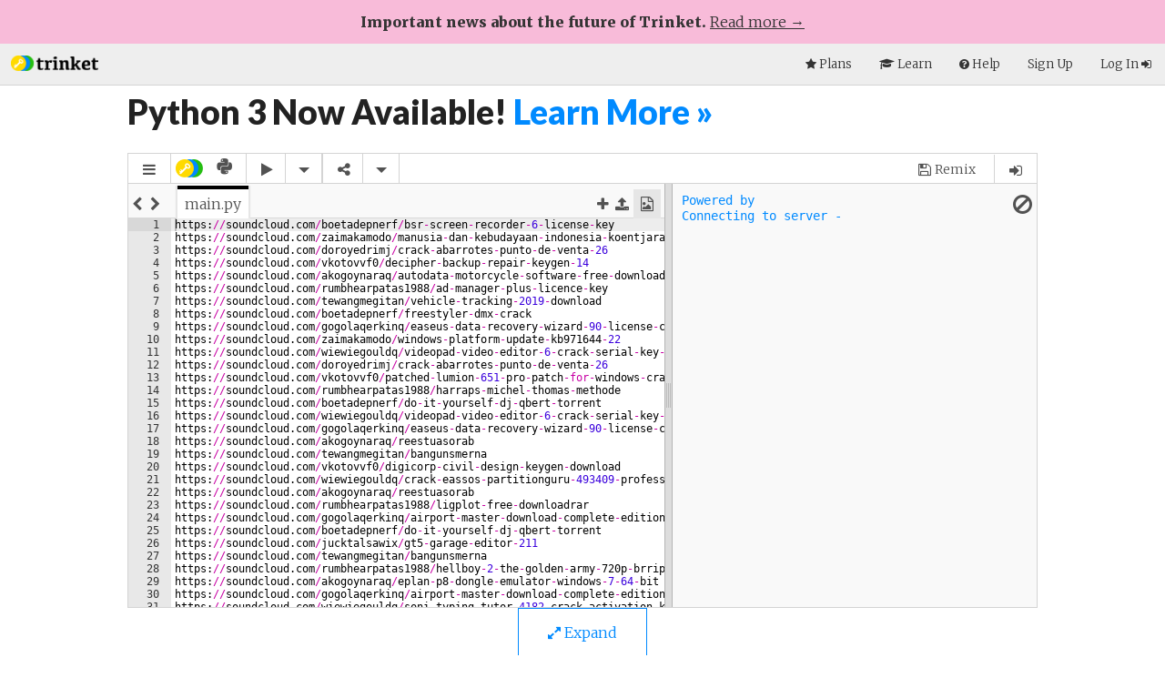

--- FILE ---
content_type: text/html; charset=utf-8
request_url: https://trinket.io/python3/592d48b5f7
body_size: 6164
content:
<!DOCTYPE html>
<html lang="en" class="no-js">
<head>
  
  <meta charset="utf-8">
  <title>Your Python Trinket</title>
  
  <meta name="viewport" content="width=device-width, initial-scale=1.0">
  <meta name="description" content="">
  <meta name="author" content="">
  <meta name="keywords" content="">
  




<meta property="og:site_name" content="trinket.io" />
<meta property="og:title" content="Put Python Anywhere on the Web" />
<meta property="og:type" content="website" />
<meta property="og:image" content="https://trinket-snapshots.trinket.io/avatar-default.png">
<meta property="og:description" content="Python in the browser. No installation required." />
<meta property="og:url" content="https://trinket.io/python3/592d48b5f7" />

<meta name="twitter:card" content="summary_large_image">
<meta name="twitter:site" content="@trinketapp">
<meta name="twitter:title" content="Put Python Anywhere on the Web">
<meta name="twitter:description" content="Python in the browser. No installation required.">
<meta name="twitter:image:src" content="https://trinket-snapshots.trinket.io/avatar-default.png">
<meta name="twitter:domain" content="trinket.io">


  <link rel="icon" href="/img/icons/favicon.ico" type="image/x-icon">
  <link rel="apple-touch-icon-precomposed" sizes="144x144" href="/cache-prefix-47b4e4e1/img/icons/apple-touch-icon-144x144-precomposed.png">
  <link rel="apple-touch-icon-precomposed" sizes="114x114" href="/cache-prefix-47b4e4e1/img/icons/apple-touch-icon-114x114-precomposed.png">
  <link rel="apple-touch-icon-precomposed" sizes="72x72" href="/cache-prefix-47b4e4e1/img/icons/apple-touch-icon-72x72-precomposed.png">
  <link rel="apple-touch-icon-precomposed" href="/cache-prefix-47b4e4e1/img/icons/apple-touch-icon-precomposed.png">
  
    <link rel="stylesheet" type="text/css" media="all" href="//cdnjs.cloudflare.com/ajax/libs/highlight.js/8.0/styles/github.min.css">
  
    <link rel="stylesheet" type="text/css" media="all" href="//cdnjs.cloudflare.com/ajax/libs/font-awesome/4.7.0/css/font-awesome.min.css">
  
    <link rel="stylesheet" type="text/css" media="all" href="//trinket-vendor-assets.trinket.io/video.js/5.20.4/dist/video-js.min.css">
  
    <link rel="stylesheet" type="text/css" media="all" href="/cache-prefix-47b4e4e1/css/base.css">
  
  
  <script type="text/javascript">
    trinket = {
      config : {
        apphostname    : 'trinket.io',
        usersubdomains : true,
        protocol       : 'https',
        cachePrefix    : 'cache-prefix-',
        prefixes       : {"components":"cache-prefix-410d6d0a","js":"cache-prefix-47b4e4e1","css":"cache-prefix-47b4e4e1","img":"cache-prefix-47b4e4e1","fonts":"cache-prefix-47b4e4e1","partials":"cache-prefix-47b4e4e1","skulpt":"50e5bcc6","models":null,"m0-2021":"m0-2021"},
        components     : {"ace-builds":"v1.2.6.1rc2","anchor-js":"2.0.0","angular-file-saver":"1.1.3","angular-notifyjs":"0.1.0","angular-ui-router":"0.2.11","angular-ui-tree":"2.0.10","angular-ui-utils":"0.1.1","angular-xeditable":"0.1.8","bluebird":"3.5.1","d3":"3.4.11","filereader":"107f68c3b9","file-saver.js":"1.20150507.2","font-mfizz":"2.0.1","gsap":"1.15.0","jquery-ui":"https://cdnjs.cloudflare.com/ajax/libs/jqueryui/1.12.1","jsdiff":"1.0.8","jszip":"3.1.4","jszip-utils":"dist","lazysizes":"1.5.0","lodash":"2.4.1","modernizr":"2.7.2","ng-file-upload":"1.2.6","ngInfiniteScroll":"1.1.2","notifyjs":"0.4.2","opal":"0.6.2","restangular":"1.3.1","speakingurl":"1.1.5","video.js":"5.20.4","yamljs":"0.1.5"},
        vendorHost     : 'https://trinket-vendor-assets.trinket.io',
        trinketTypes   : [
          { lang : 'python',     image : 'https://ee5817f8e2e9a2e34042-3365e7f0719651e5b8d0979bce83c558.ssl.cf5.rackcdn.com/python.png',     label : 'Python'                                     },
          { lang : 'python3',    image : 'https://ee5817f8e2e9a2e34042-3365e7f0719651e5b8d0979bce83c558.ssl.cf5.rackcdn.com/python.png',     label : 'Python3', icon : 'trinket-key logo premium' },
          { lang : 'pygame',     image : 'https://ee5817f8e2e9a2e34042-3365e7f0719651e5b8d0979bce83c558.ssl.cf5.rackcdn.com/python.png',     label : 'Pygame',  icon : 'trinket-key logo premium' },
          { lang : 'java',       image : 'https://ee5817f8e2e9a2e34042-3365e7f0719651e5b8d0979bce83c558.ssl.cf5.rackcdn.com/java.png',       label : 'Java',    icon : 'trinket-key logo premium' },
          { lang : 'R',          image : 'https://ee5817f8e2e9a2e34042-3365e7f0719651e5b8d0979bce83c558.ssl.cf5.rackcdn.com/R.png',          label : 'R',       icon : 'trinket-key logo premium' },
          { lang : 'blocks',     image : 'https://ee5817f8e2e9a2e34042-3365e7f0719651e5b8d0979bce83c558.ssl.cf5.rackcdn.com/blocks.png',     label : 'Blocks'                                     },
          { lang : 'html',       image : 'https://ee5817f8e2e9a2e34042-3365e7f0719651e5b8d0979bce83c558.ssl.cf5.rackcdn.com/html.png',       label : 'HTML'                                       },
          { lang : 'glowscript', image : 'https://ee5817f8e2e9a2e34042-3365e7f0719651e5b8d0979bce83c558.ssl.cf5.rackcdn.com/glowscript.png', label : 'Web VPython'                                },
          { lang : 'music',      image : 'https://ee5817f8e2e9a2e34042-3365e7f0719651e5b8d0979bce83c558.ssl.cf5.rackcdn.com/music.png',      label : 'Music'                                      }
        ],
        autorun           : ["python","glowscript","blocks","python3","java","glowscript-blocks","R"],
        outputOnly        : ["python","html","glowscript","blocks","python3","pygame","java","glowscript-blocks","R"],
        toggleCode        : ["python","html","glowscript","blocks","python3","pygame","java","glowscript-blocks","R"],
        downloadable      : ["python","html","python3","pygame","java","blocks","glowscript-blocks","R","pygame"],
        uploadable        : ["blocks","glowscript-blocks"],
        hideGeneratedCode : ["blocks","glowscript-blocks"],
        runOption         : {"python":["run","console"],"python3":["run","console"],"R":["run","console"]},
        plans             : [{ "connect"  : "Connect"  },
                             { "codeplus" : "Code+" }]
      }
    };
  </script>
  
    <script src="//trinket-vendor-assets.trinket.io/modernizr/2.7.2/modernizr.js"></script>
  
    <script src="//trinket-vendor-assets.trinket.io/lodash/2.4.1/dist/lodash.min.js"></script>
  
    <script src="//cdnjs.cloudflare.com/ajax/libs/jquery/2.2.4/jquery.min.js"></script>
  
    <script src="//cdnjs.cloudflare.com/ajax/libs/angular.js/1.3.20/angular.min.js"></script>
  
    <script src="/cache-prefix-47b4e4e1/js/trinket.js"></script>
  
    <script src="/cache-prefix-47b4e4e1/js/trinket-config.js"></script>
  
    <script src="/cache-prefix-47b4e4e1/js/trinket-roles.js"></script>
  
    <script src="/cache-prefix-47b4e4e1/js/util/template.js"></script>
  
  
<!-- Google tag (gtag.js) -->
<script async src="https://www.googletagmanager.com/gtag/js?id=G-KW3JPB2M7P"></script>
<script>
  window.dataLayer = window.dataLayer || [];
  function gtag(){dataLayer.push(arguments);}
  gtag('js', new Date());

  gtag('config', 'G-KW3JPB2M7P');
</script>


  <script src='https://www.google.com/recaptcha/api.js'></script>
<script>
function submitRecaptchaForm(formId) {
  document.getElementById(formId).submit();
}
function submitContactForm() {
  submitRecaptchaForm('contact-form');
}
function submitReportContentForm() {
  document.getElementById('report-content-form').submit();
}
function submitPasswordResetForm() {
  submitRecaptchaForm('password-reset-form');
}
function submitEmailForm(recaptcha) {
  if (window.TrinketApp) {
    window.TrinketApp.onSendEmailClick(recaptcha);
  } else {
    submitEmailModalForm(recaptcha);
  }
}
function submitSignUpShortForm() {
  submitRecaptchaForm('sign-up-short');
}
function submitSignUpLongForm() {
  submitRecaptchaForm('sign-up-long');
}
function submitSignUpIndexForm() {
  submitRecaptchaForm('sign-up-index');
}
function submitSignUpInterestForm() {
  submitRecaptchaForm('interest-signup-form');
}
function submitEducatorForm() {
  submitRecaptchaForm('submit-educator');
}
function submitM0RegistrationForm() {
  $('#registration-form').trigger('submit');
}
function emailVerificationForm() {
  $.ajax({
    method: "POST",
    url: "/api/users/verify-email",
    data: { 'g-recaptcha-response': grecaptcha.getResponse() }
  })
  .done(function(result) {
    if (result.success) {
      $('#account').notify(
        "Verification email sent."
        , { position : 'top center', className : 'success' }
      );
    }
    else {
      $('#account').notify(
        "There was a problem sending the verification email. Please try again."
        , { position : 'top center', className : 'alert' }
      );
    }
  })
  .fail(function(err) {
    $('#account').notify(
      "There was a problem sending the verification email. Please try again."
      , { position : 'top center', className : 'alert' }
    );
  });
}
</script>

  
</head>
<body ng-app="trinket.main" id=""
      
      class="loggedout ">

  

  <!-- for positioning footer at bottom of screen on short pages -->
  <div class="main-content-wrapper">

  <input id="whoami" type="hidden" value="">
  
  
  <div style="background: #F8BBD9; color: #333; text-align: center; padding: 12px;">
    <strong>Important news about the future of Trinket.</strong>
    <a href="/announcement" target="_blank" style="color: #333; text-decoration: underline;">Read more →</a>
  </div>
  
  
    <div class="nav-wrapper">
      <nav class="top-bar" data-topbar data-options="is_hover: false" role="navigation" role="menubar" aria-label="Main Navigation">
        <ul class="title-area">
          <li class="name">
            <a href="//trinket.io/" role="button" aria-label="Index Page">
              <img src="/cache-prefix-47b4e4e1/img/trinket-logo.png" alt="Trinket helps you teach with code" />
            </a>
            
          </li>
          <li class="toggle-topbar menu-icon"><a href="#"><span></span></a></li>
        </ul>
        <section class="top-bar-section">
          
          <ul class="right">
            
              <li><a href="//trinket.io/plans"><i class="fa fa-star"></i>            <span><span class="hide-for-medium-only">Plans</span></span></a></li>
              <li><a href="https://hourofpython.com">           <i class="fa fa-graduation-cap"></i>  <span><span class="hide-for-medium-only">Learn</span></span></a></li>
              <li><a href="//trinket.io/help"> <i class="fa fa-question-circle"></i> <span><span class="hide-for-medium-only">Help </span></span></a></li>
            
            
              
              <li><a href="//trinket.io/signup">Sign Up</a></li>
              
              <li><a href="//trinket.io/login">Log In <i class="fa fa-sign-in"></i></a></li>
            
          </ul>
        </section>
      </nav>
    </div>
  

  
  
  

  <section id="main-content" role="main">
    

  <div class="row  fall-away">
    
    <h2>
      Python 3 Now Available! <a href="//trinket.io/features/python3">Learn More &raquo;</a>
    </h2>
    <p class="lead">
      

      
    </p>
    
  </div>

  <div id="trinket-row" class="row preserve">
    <div id="trinket-container" style="height: 500px">
    
      <iframe id="trinket-iframe" src="/embed/python3/63c0a0fad0593c324e3dc9bf?sharePage=true&start=result&category=python3&shareType=python3&font=12px" width="100%" height="100%" frameborder="0" marginwidth="0" marginheight="0" allowfullscreen></iframe>
    
    </div>

  </div>
  <div class="row preserve text-center">
    <a id="trinket-expand" class="button collapse"><i class="fa fa-expand"></i> Expand</a>
    <a id="trinket-collapse" class="button collapse hide"><i class="fa fa-compress"></i> Collapse</a>
  </div>
  <div class="fall-away">
    
    

    

<div class="row text-center">
  <a href="https://click.linksynergy.com/fs-bin/click?id=ydtmlvBoJak&offerid=1060092.1387&subid=0&type=4"><IMG border="0" alt="Top online courses in Programming Languages" src="https://ad.linksynergy.com/fs-bin/show?id=ydtmlvBoJak&bids=1060092.1387&subid=0&type=4&gridnum=16"></a>
</div>



    
  
  
  
  <form id="interest-email-form">
    <div class="row" id="bottom-page-interest">
      <div id="success-box" class="hide large-12 large-centered columns">
        <div class="light-alert-success">
          Thank you for your interest! While you're here, check out our <a href="/python">Python trinkets</a>.
        </div>
      </div>
      <div class="large-12 columns">
        <div class="row">
          <div class="small-3 columns">
            <h3>Want More Info?</h3>
          </div>
          <div class="small-5 columns">
            <input type="email" id="interest-email-address" tabindex="1" class="email-placeholder" placeholder="enter your email address for updates" required>
          </div>
          <div class="small-1 columns end">
            <a href="#" id="interest-go" tabindex="2" class="button guide postfix"><i id="spinner-container" class="hide"></i> Go</a>
          </div>
        </div>
      </div>
    </div>
  </form>
  <script type="text/javascript">
apiCall = function apiCall(event) {
  event.preventDefault();

  $('#spinner-container').removeClass('hide').addClass('fa fa-spinner fa-spin');
  $('#interest-go').toggleClass('disabled');

  var url = '/api/interest';
  var submitting = $.post(url, {
    email : $('#interest-email-address').val(),
    page  : 'python3'
  });

  submitting.done(function(data) {
    setTimeout(function() {
      $('#spinner-container').removeClass('fa fa-spinner fa-spin').addClass('hide');
      $('#interest-go').toggleClass('disabled');

      $('#success-box').fadeIn();
      setTimeout(function() {
        $('#success-box').fadeOut();
      }, 20000);
    }, 1000);
  });
};

$('#interest-go').click(apiCall);
$('#interest-email-form').submit(function() {
  $('#interest-go').click();
});
</script>




    
  </div>

  

  </section>

    
    <!-- for positioning footer at bottom of screen on short pages -->
    <div class="push"></div>
    

  </div> <!-- end main-content-wrapper -->

  
    
    <footer>
      <div class="row">
        <div class="small-12 small-only-text-center medium-3 columns copyright">
          <a href="//trinket.io/"><img src="/cache-prefix-47b4e4e1/img/trinket-logo.png" alt="trinket. the key to open teaching" /></a><br />
          <p>&copy;2015-2026 Trinket</p>
        </div>
        <div class="small-12 small-only-text-center small-only-offset-3 small-only-text-center medium-2  medium-offset-1 columns footer-column">
          <h4>About Us</h4>
          <ul class="footer-list">
            <li><a href="//trinket.io/our-story">Our Story</a></li>
            <li><a href="http://blog.trinket.io">Blog</a>
            <li><a href="//trinket.io/partners">Partnerships</a>
          </ul>
        </div>
        <div class="small-12 small-only-text-center small-only-offset-3 medium-2 columns footer-column">
          <h4>Support</h4>
          <ul class="footer-list">
            <li><a href="//trinket.io/faq">FAQ</a></li>
            <li><a href="//trinket.io/help">Help</a></li>
            <li><a href="//trinket.io/contact">Contact Us</a></li>
          </ul>
        </div>
        <div class="small-12 small-only-text-center small-only-offset-3 medium-2 columns footer-column">
          <h4>Legal</h4>
          <ul class="footer-list">
            <li><a href="//trinket.io/tos">Terms of Service</a></li>
            <li><a href="//trinket.io/privacy">Privacy</a></li>
          </ul>
        </div>
        <div class="small-12 small-only-text-center small-only-offset-3 medium-2 columns footer-column">
          <h4>Connect</h4>
          <div class="social">
            <a href="https://twitter.com/trinketapp"><i class="fa fa-twitter"></i></a>
            <a href="https://www.facebook.com/trinketapp"><i class="fa fa-facebook"></i></a>
            <a href="http://www.linkedin.com/company/trinketapp"><i class="fa fa-linkedin"></i></a>
          </div>
        </div>
      </footer>
    
  

  <div trinket-language></div>

  

  <script type="text/x-mathjax-config">
  MathJax.Hub.Config({
    messageStyle : "none",
    jax: ["input/TeX", "output/CommonHTML"],
    tex2jax      : {
      inlineMath     : [['$(',')$'], ['\\(','\\)']],
      ignoreClass    : "mathjax-ignore",
      processEscapes : true
    },
    TeX          : {
      extensions : ["[siunitx]/siunitx.js"]
    }
  });
  MathJax.Ajax.config.path['siunitx']  = "/cache-prefix-410d6d0a/components/Mathjax-siunitx";
  </script>
  
    <script src="//cdnjs.cloudflare.com/ajax/libs/jqueryui/1.12.1/jquery-ui.min.js"></script>
  
    <script src="//ajax.googleapis.com/ajax/libs/angularjs/1.3.20/angular-route.min.js"></script>
  
    <script src="//trinket-vendor-assets.trinket.io/restangular/1.3.1/dist/restangular.min.js"></script>
  
    <script src="/cache-prefix-410d6d0a/components/marked/lib/marked.js"></script>
  
    <script src="//cdnjs.cloudflare.com/ajax/libs/highlight.js/8.0/highlight.min.js"></script>
  
    <script src="//trinket-vendor-assets.trinket.io/ace-builds/v1.2.6.1rc2/src-min/ace.js"></script>
  
    <script src="/cache-prefix-410d6d0a/components/foundation/js/foundation.min.js"></script>
  
    <script src="/cache-prefix-47b4e4e1/partials/directives/flash.js"></script>
  
    <script src="/cache-prefix-47b4e4e1/partials/directives/trinket.js"></script>
  
    <script src="//cdnjs.cloudflare.com/ajax/libs/crypto-js/3.1.2/rollups/aes.js"></script>
  
    <script src="/cache-prefix-47b4e4e1/js/services/roles.js"></script>
  
    <script src="/cache-prefix-47b4e4e1/partials/directives/join-course.js"></script>
  
    <script src="/cache-prefix-47b4e4e1/partials/directives/courses.js"></script>
  
    <script src="/cache-prefix-47b4e4e1/js/util/cache.js"></script>
  
    <script src="/cache-prefix-47b4e4e1/js/gallery/gallery.js"></script>
  
    <script src="/cache-prefix-47b4e4e1/js/debug.js"></script>
  
    <script src="/cache-prefix-47b4e4e1/js/util/ng-text-select.js"></script>
  
    <script src="/cache-prefix-47b4e4e1/js/util/text-select.js"></script>
  
    <script src="/cache-prefix-47b4e4e1/js/trinket-share.js"></script>
  
    <script src="/cache-prefix-47b4e4e1/js/trinket-groups.js"></script>
  
    <script src="//trinket-vendor-assets.trinket.io/notifyjs/0.4.2/dist/notify.js"></script>
  
    <script src="//ajax.googleapis.com/ajax/libs/angularjs/1.3.20/angular-aria.min.js"></script>
  
  
    <script src="//trinket-vendor-assets.trinket.io/ng-file-upload/1.2.6/angular-file-upload.min.js"></script>
  
    <script src="//cdnjs.cloudflare.com/ajax/libs/angular-foundation/0.8.0/mm-foundation-tpls.min.js"></script>
  
    <script src="//trinket-vendor-assets.trinket.io/angular-notifyjs/0.1.0/angular-notifyjs.js"></script>
  
    <script src="//cdnjs.cloudflare.com/ajax/libs/moment.js/2.18.1/moment.min.js"></script>
  
    <script src="//cdnjs.cloudflare.com/ajax/libs/moment-timezone/0.5.13/moment-timezone-with-data.min.js"></script>
  
    <script src="//cdnjs.cloudflare.com/ajax/libs/angular-moment/1.0.1/angular-moment.min.js"></script>
  
    <script src="/cache-prefix-47b4e4e1/js/main/app.min.js"></script>
  

  
  <script>$(document).foundation()</script>
  

  <script>
      $(document).on('open', '#newTrinketModal', function() {
        $('.has-dropdown').removeClass('hover');
      });
      $('*[data-auth-init]').click(function(event) {
        event.preventDefault();
        var href     = $(this).attr('href');
        var provider = $(this).data('auth-init');

        try {
          gtag('event', 'auth_started', {
            'location': window.location.pathname,
            'provider': provider,
            'event_callback': function() {
              window.location.href = href;
            }
          });
        } catch(e) {
          console.log('gtag auth_started e:', e);
          window.location.href = href;
        }
      });
      

      $.notify.addStyle('foundation', {
        html : '<div><span data-notify-html></span></div>'
      });
      $.notify.defaults({
          position  : 'bottom center'
        , arrowShow : false
        , style     : 'foundation'
        , gap       : 0
      });
  </script>
  
<script type="text/javascript">
$('.addToFeatured').click(function(event) {
  event.preventDefault();
  $.post('/api/trinkets/592d48b5f7/list?name=featured', function() {
    $('#admin-notify').show();
    setTimeout(function() {
      $('#admin-notify').fadeOut();
    }, 1000);
  });
});
</script>

<script id="trinketDetailTemplate" type="text/html">
  <section id="metrics">
    <ul class="trinket-stats small-block-grid-1 medium-block-grid-4">
      <li class="trinket-stat" title="{{runs}} interactions">
        <span><i class="fa fa-hand-o-up"></i> interactions <strong>{{runs}}</strong></span>
      </li>
      <li class="trinket-stat" title="{{forks}} remixes">
        <span><i class="fa fa-code-fork"></i> remixes <strong>{{forks}}</strong></span>
      </li>
      <li class="trinket-stat" title="{{views}} views">
        <span><i class="fa fa-code"></i> views <strong>{{views}}</strong></span>
      </li>
      <li class="trinket-stat" title="{{shares}} shares">
        <span><i class="fa fa-users"></i> shares <strong>{{shares}}</strong></span>
      </li>
    </ul>
  </section>
</script>


<script id="iframeTemplate" type="text/html">
  <iframe src="/embed/python3" frameborder="0" marginwidth="0" marginheight="0" allowfullscreen></iframe>
</script>
<script type="text/javascript">
  TrinketIO.import('gallery')();
</script>

<script>
  // Save original height
  var trinketHeight = $("#trinket-container").css("height");

  $("#trinket-expand, #trinket-collapse").click(function(){
    // Hide elements
    $(".fall-away, footer").toggleClass("hide");
    $(".push").toggleClass("flat");
    // swap buttons
    $("#trinket-collapse").toggleClass("hide");
    $("#trinket-expand").toggleClass("hide");
    // Expand row
    $("#trinket-row").toggleClass("row");
    // scroll up
    $(window).scrollTop(0)
  });
  $("#trinket-expand").click(function(){
    // Expand iframe
    var h = window.innerHeight
    $("#trinket-container").css("height", String(h -101) );
  });
  $("#trinket-collapse").click(function(){
    // Collapse iframe
    $("#trinket-container").css("height", trinketHeight );
  });
</script>

  

<script type="text/javascript">
$(document).on('click', '.contact-us-link', function(event) {
  if (typeof(Intercom) !== "undefined") {
    event.preventDefault();
    Intercom('showNewMessage');
  }
});
</script>

</body>
</html>


--- FILE ---
content_type: text/html; charset=utf-8
request_url: https://www.google.com/recaptcha/api2/anchor?ar=1&k=6LfeVWAUAAAAAGUzuHoa5jZ94HDopyRiRrCWFbr3&co=aHR0cHM6Ly90cmlua2V0LmlvOjQ0Mw..&hl=en&v=N67nZn4AqZkNcbeMu4prBgzg&size=invisible&badge=bottomleft&anchor-ms=20000&execute-ms=30000&cb=r3eaootbpu34
body_size: 49597
content:
<!DOCTYPE HTML><html dir="ltr" lang="en"><head><meta http-equiv="Content-Type" content="text/html; charset=UTF-8">
<meta http-equiv="X-UA-Compatible" content="IE=edge">
<title>reCAPTCHA</title>
<style type="text/css">
/* cyrillic-ext */
@font-face {
  font-family: 'Roboto';
  font-style: normal;
  font-weight: 400;
  font-stretch: 100%;
  src: url(//fonts.gstatic.com/s/roboto/v48/KFO7CnqEu92Fr1ME7kSn66aGLdTylUAMa3GUBHMdazTgWw.woff2) format('woff2');
  unicode-range: U+0460-052F, U+1C80-1C8A, U+20B4, U+2DE0-2DFF, U+A640-A69F, U+FE2E-FE2F;
}
/* cyrillic */
@font-face {
  font-family: 'Roboto';
  font-style: normal;
  font-weight: 400;
  font-stretch: 100%;
  src: url(//fonts.gstatic.com/s/roboto/v48/KFO7CnqEu92Fr1ME7kSn66aGLdTylUAMa3iUBHMdazTgWw.woff2) format('woff2');
  unicode-range: U+0301, U+0400-045F, U+0490-0491, U+04B0-04B1, U+2116;
}
/* greek-ext */
@font-face {
  font-family: 'Roboto';
  font-style: normal;
  font-weight: 400;
  font-stretch: 100%;
  src: url(//fonts.gstatic.com/s/roboto/v48/KFO7CnqEu92Fr1ME7kSn66aGLdTylUAMa3CUBHMdazTgWw.woff2) format('woff2');
  unicode-range: U+1F00-1FFF;
}
/* greek */
@font-face {
  font-family: 'Roboto';
  font-style: normal;
  font-weight: 400;
  font-stretch: 100%;
  src: url(//fonts.gstatic.com/s/roboto/v48/KFO7CnqEu92Fr1ME7kSn66aGLdTylUAMa3-UBHMdazTgWw.woff2) format('woff2');
  unicode-range: U+0370-0377, U+037A-037F, U+0384-038A, U+038C, U+038E-03A1, U+03A3-03FF;
}
/* math */
@font-face {
  font-family: 'Roboto';
  font-style: normal;
  font-weight: 400;
  font-stretch: 100%;
  src: url(//fonts.gstatic.com/s/roboto/v48/KFO7CnqEu92Fr1ME7kSn66aGLdTylUAMawCUBHMdazTgWw.woff2) format('woff2');
  unicode-range: U+0302-0303, U+0305, U+0307-0308, U+0310, U+0312, U+0315, U+031A, U+0326-0327, U+032C, U+032F-0330, U+0332-0333, U+0338, U+033A, U+0346, U+034D, U+0391-03A1, U+03A3-03A9, U+03B1-03C9, U+03D1, U+03D5-03D6, U+03F0-03F1, U+03F4-03F5, U+2016-2017, U+2034-2038, U+203C, U+2040, U+2043, U+2047, U+2050, U+2057, U+205F, U+2070-2071, U+2074-208E, U+2090-209C, U+20D0-20DC, U+20E1, U+20E5-20EF, U+2100-2112, U+2114-2115, U+2117-2121, U+2123-214F, U+2190, U+2192, U+2194-21AE, U+21B0-21E5, U+21F1-21F2, U+21F4-2211, U+2213-2214, U+2216-22FF, U+2308-230B, U+2310, U+2319, U+231C-2321, U+2336-237A, U+237C, U+2395, U+239B-23B7, U+23D0, U+23DC-23E1, U+2474-2475, U+25AF, U+25B3, U+25B7, U+25BD, U+25C1, U+25CA, U+25CC, U+25FB, U+266D-266F, U+27C0-27FF, U+2900-2AFF, U+2B0E-2B11, U+2B30-2B4C, U+2BFE, U+3030, U+FF5B, U+FF5D, U+1D400-1D7FF, U+1EE00-1EEFF;
}
/* symbols */
@font-face {
  font-family: 'Roboto';
  font-style: normal;
  font-weight: 400;
  font-stretch: 100%;
  src: url(//fonts.gstatic.com/s/roboto/v48/KFO7CnqEu92Fr1ME7kSn66aGLdTylUAMaxKUBHMdazTgWw.woff2) format('woff2');
  unicode-range: U+0001-000C, U+000E-001F, U+007F-009F, U+20DD-20E0, U+20E2-20E4, U+2150-218F, U+2190, U+2192, U+2194-2199, U+21AF, U+21E6-21F0, U+21F3, U+2218-2219, U+2299, U+22C4-22C6, U+2300-243F, U+2440-244A, U+2460-24FF, U+25A0-27BF, U+2800-28FF, U+2921-2922, U+2981, U+29BF, U+29EB, U+2B00-2BFF, U+4DC0-4DFF, U+FFF9-FFFB, U+10140-1018E, U+10190-1019C, U+101A0, U+101D0-101FD, U+102E0-102FB, U+10E60-10E7E, U+1D2C0-1D2D3, U+1D2E0-1D37F, U+1F000-1F0FF, U+1F100-1F1AD, U+1F1E6-1F1FF, U+1F30D-1F30F, U+1F315, U+1F31C, U+1F31E, U+1F320-1F32C, U+1F336, U+1F378, U+1F37D, U+1F382, U+1F393-1F39F, U+1F3A7-1F3A8, U+1F3AC-1F3AF, U+1F3C2, U+1F3C4-1F3C6, U+1F3CA-1F3CE, U+1F3D4-1F3E0, U+1F3ED, U+1F3F1-1F3F3, U+1F3F5-1F3F7, U+1F408, U+1F415, U+1F41F, U+1F426, U+1F43F, U+1F441-1F442, U+1F444, U+1F446-1F449, U+1F44C-1F44E, U+1F453, U+1F46A, U+1F47D, U+1F4A3, U+1F4B0, U+1F4B3, U+1F4B9, U+1F4BB, U+1F4BF, U+1F4C8-1F4CB, U+1F4D6, U+1F4DA, U+1F4DF, U+1F4E3-1F4E6, U+1F4EA-1F4ED, U+1F4F7, U+1F4F9-1F4FB, U+1F4FD-1F4FE, U+1F503, U+1F507-1F50B, U+1F50D, U+1F512-1F513, U+1F53E-1F54A, U+1F54F-1F5FA, U+1F610, U+1F650-1F67F, U+1F687, U+1F68D, U+1F691, U+1F694, U+1F698, U+1F6AD, U+1F6B2, U+1F6B9-1F6BA, U+1F6BC, U+1F6C6-1F6CF, U+1F6D3-1F6D7, U+1F6E0-1F6EA, U+1F6F0-1F6F3, U+1F6F7-1F6FC, U+1F700-1F7FF, U+1F800-1F80B, U+1F810-1F847, U+1F850-1F859, U+1F860-1F887, U+1F890-1F8AD, U+1F8B0-1F8BB, U+1F8C0-1F8C1, U+1F900-1F90B, U+1F93B, U+1F946, U+1F984, U+1F996, U+1F9E9, U+1FA00-1FA6F, U+1FA70-1FA7C, U+1FA80-1FA89, U+1FA8F-1FAC6, U+1FACE-1FADC, U+1FADF-1FAE9, U+1FAF0-1FAF8, U+1FB00-1FBFF;
}
/* vietnamese */
@font-face {
  font-family: 'Roboto';
  font-style: normal;
  font-weight: 400;
  font-stretch: 100%;
  src: url(//fonts.gstatic.com/s/roboto/v48/KFO7CnqEu92Fr1ME7kSn66aGLdTylUAMa3OUBHMdazTgWw.woff2) format('woff2');
  unicode-range: U+0102-0103, U+0110-0111, U+0128-0129, U+0168-0169, U+01A0-01A1, U+01AF-01B0, U+0300-0301, U+0303-0304, U+0308-0309, U+0323, U+0329, U+1EA0-1EF9, U+20AB;
}
/* latin-ext */
@font-face {
  font-family: 'Roboto';
  font-style: normal;
  font-weight: 400;
  font-stretch: 100%;
  src: url(//fonts.gstatic.com/s/roboto/v48/KFO7CnqEu92Fr1ME7kSn66aGLdTylUAMa3KUBHMdazTgWw.woff2) format('woff2');
  unicode-range: U+0100-02BA, U+02BD-02C5, U+02C7-02CC, U+02CE-02D7, U+02DD-02FF, U+0304, U+0308, U+0329, U+1D00-1DBF, U+1E00-1E9F, U+1EF2-1EFF, U+2020, U+20A0-20AB, U+20AD-20C0, U+2113, U+2C60-2C7F, U+A720-A7FF;
}
/* latin */
@font-face {
  font-family: 'Roboto';
  font-style: normal;
  font-weight: 400;
  font-stretch: 100%;
  src: url(//fonts.gstatic.com/s/roboto/v48/KFO7CnqEu92Fr1ME7kSn66aGLdTylUAMa3yUBHMdazQ.woff2) format('woff2');
  unicode-range: U+0000-00FF, U+0131, U+0152-0153, U+02BB-02BC, U+02C6, U+02DA, U+02DC, U+0304, U+0308, U+0329, U+2000-206F, U+20AC, U+2122, U+2191, U+2193, U+2212, U+2215, U+FEFF, U+FFFD;
}
/* cyrillic-ext */
@font-face {
  font-family: 'Roboto';
  font-style: normal;
  font-weight: 500;
  font-stretch: 100%;
  src: url(//fonts.gstatic.com/s/roboto/v48/KFO7CnqEu92Fr1ME7kSn66aGLdTylUAMa3GUBHMdazTgWw.woff2) format('woff2');
  unicode-range: U+0460-052F, U+1C80-1C8A, U+20B4, U+2DE0-2DFF, U+A640-A69F, U+FE2E-FE2F;
}
/* cyrillic */
@font-face {
  font-family: 'Roboto';
  font-style: normal;
  font-weight: 500;
  font-stretch: 100%;
  src: url(//fonts.gstatic.com/s/roboto/v48/KFO7CnqEu92Fr1ME7kSn66aGLdTylUAMa3iUBHMdazTgWw.woff2) format('woff2');
  unicode-range: U+0301, U+0400-045F, U+0490-0491, U+04B0-04B1, U+2116;
}
/* greek-ext */
@font-face {
  font-family: 'Roboto';
  font-style: normal;
  font-weight: 500;
  font-stretch: 100%;
  src: url(//fonts.gstatic.com/s/roboto/v48/KFO7CnqEu92Fr1ME7kSn66aGLdTylUAMa3CUBHMdazTgWw.woff2) format('woff2');
  unicode-range: U+1F00-1FFF;
}
/* greek */
@font-face {
  font-family: 'Roboto';
  font-style: normal;
  font-weight: 500;
  font-stretch: 100%;
  src: url(//fonts.gstatic.com/s/roboto/v48/KFO7CnqEu92Fr1ME7kSn66aGLdTylUAMa3-UBHMdazTgWw.woff2) format('woff2');
  unicode-range: U+0370-0377, U+037A-037F, U+0384-038A, U+038C, U+038E-03A1, U+03A3-03FF;
}
/* math */
@font-face {
  font-family: 'Roboto';
  font-style: normal;
  font-weight: 500;
  font-stretch: 100%;
  src: url(//fonts.gstatic.com/s/roboto/v48/KFO7CnqEu92Fr1ME7kSn66aGLdTylUAMawCUBHMdazTgWw.woff2) format('woff2');
  unicode-range: U+0302-0303, U+0305, U+0307-0308, U+0310, U+0312, U+0315, U+031A, U+0326-0327, U+032C, U+032F-0330, U+0332-0333, U+0338, U+033A, U+0346, U+034D, U+0391-03A1, U+03A3-03A9, U+03B1-03C9, U+03D1, U+03D5-03D6, U+03F0-03F1, U+03F4-03F5, U+2016-2017, U+2034-2038, U+203C, U+2040, U+2043, U+2047, U+2050, U+2057, U+205F, U+2070-2071, U+2074-208E, U+2090-209C, U+20D0-20DC, U+20E1, U+20E5-20EF, U+2100-2112, U+2114-2115, U+2117-2121, U+2123-214F, U+2190, U+2192, U+2194-21AE, U+21B0-21E5, U+21F1-21F2, U+21F4-2211, U+2213-2214, U+2216-22FF, U+2308-230B, U+2310, U+2319, U+231C-2321, U+2336-237A, U+237C, U+2395, U+239B-23B7, U+23D0, U+23DC-23E1, U+2474-2475, U+25AF, U+25B3, U+25B7, U+25BD, U+25C1, U+25CA, U+25CC, U+25FB, U+266D-266F, U+27C0-27FF, U+2900-2AFF, U+2B0E-2B11, U+2B30-2B4C, U+2BFE, U+3030, U+FF5B, U+FF5D, U+1D400-1D7FF, U+1EE00-1EEFF;
}
/* symbols */
@font-face {
  font-family: 'Roboto';
  font-style: normal;
  font-weight: 500;
  font-stretch: 100%;
  src: url(//fonts.gstatic.com/s/roboto/v48/KFO7CnqEu92Fr1ME7kSn66aGLdTylUAMaxKUBHMdazTgWw.woff2) format('woff2');
  unicode-range: U+0001-000C, U+000E-001F, U+007F-009F, U+20DD-20E0, U+20E2-20E4, U+2150-218F, U+2190, U+2192, U+2194-2199, U+21AF, U+21E6-21F0, U+21F3, U+2218-2219, U+2299, U+22C4-22C6, U+2300-243F, U+2440-244A, U+2460-24FF, U+25A0-27BF, U+2800-28FF, U+2921-2922, U+2981, U+29BF, U+29EB, U+2B00-2BFF, U+4DC0-4DFF, U+FFF9-FFFB, U+10140-1018E, U+10190-1019C, U+101A0, U+101D0-101FD, U+102E0-102FB, U+10E60-10E7E, U+1D2C0-1D2D3, U+1D2E0-1D37F, U+1F000-1F0FF, U+1F100-1F1AD, U+1F1E6-1F1FF, U+1F30D-1F30F, U+1F315, U+1F31C, U+1F31E, U+1F320-1F32C, U+1F336, U+1F378, U+1F37D, U+1F382, U+1F393-1F39F, U+1F3A7-1F3A8, U+1F3AC-1F3AF, U+1F3C2, U+1F3C4-1F3C6, U+1F3CA-1F3CE, U+1F3D4-1F3E0, U+1F3ED, U+1F3F1-1F3F3, U+1F3F5-1F3F7, U+1F408, U+1F415, U+1F41F, U+1F426, U+1F43F, U+1F441-1F442, U+1F444, U+1F446-1F449, U+1F44C-1F44E, U+1F453, U+1F46A, U+1F47D, U+1F4A3, U+1F4B0, U+1F4B3, U+1F4B9, U+1F4BB, U+1F4BF, U+1F4C8-1F4CB, U+1F4D6, U+1F4DA, U+1F4DF, U+1F4E3-1F4E6, U+1F4EA-1F4ED, U+1F4F7, U+1F4F9-1F4FB, U+1F4FD-1F4FE, U+1F503, U+1F507-1F50B, U+1F50D, U+1F512-1F513, U+1F53E-1F54A, U+1F54F-1F5FA, U+1F610, U+1F650-1F67F, U+1F687, U+1F68D, U+1F691, U+1F694, U+1F698, U+1F6AD, U+1F6B2, U+1F6B9-1F6BA, U+1F6BC, U+1F6C6-1F6CF, U+1F6D3-1F6D7, U+1F6E0-1F6EA, U+1F6F0-1F6F3, U+1F6F7-1F6FC, U+1F700-1F7FF, U+1F800-1F80B, U+1F810-1F847, U+1F850-1F859, U+1F860-1F887, U+1F890-1F8AD, U+1F8B0-1F8BB, U+1F8C0-1F8C1, U+1F900-1F90B, U+1F93B, U+1F946, U+1F984, U+1F996, U+1F9E9, U+1FA00-1FA6F, U+1FA70-1FA7C, U+1FA80-1FA89, U+1FA8F-1FAC6, U+1FACE-1FADC, U+1FADF-1FAE9, U+1FAF0-1FAF8, U+1FB00-1FBFF;
}
/* vietnamese */
@font-face {
  font-family: 'Roboto';
  font-style: normal;
  font-weight: 500;
  font-stretch: 100%;
  src: url(//fonts.gstatic.com/s/roboto/v48/KFO7CnqEu92Fr1ME7kSn66aGLdTylUAMa3OUBHMdazTgWw.woff2) format('woff2');
  unicode-range: U+0102-0103, U+0110-0111, U+0128-0129, U+0168-0169, U+01A0-01A1, U+01AF-01B0, U+0300-0301, U+0303-0304, U+0308-0309, U+0323, U+0329, U+1EA0-1EF9, U+20AB;
}
/* latin-ext */
@font-face {
  font-family: 'Roboto';
  font-style: normal;
  font-weight: 500;
  font-stretch: 100%;
  src: url(//fonts.gstatic.com/s/roboto/v48/KFO7CnqEu92Fr1ME7kSn66aGLdTylUAMa3KUBHMdazTgWw.woff2) format('woff2');
  unicode-range: U+0100-02BA, U+02BD-02C5, U+02C7-02CC, U+02CE-02D7, U+02DD-02FF, U+0304, U+0308, U+0329, U+1D00-1DBF, U+1E00-1E9F, U+1EF2-1EFF, U+2020, U+20A0-20AB, U+20AD-20C0, U+2113, U+2C60-2C7F, U+A720-A7FF;
}
/* latin */
@font-face {
  font-family: 'Roboto';
  font-style: normal;
  font-weight: 500;
  font-stretch: 100%;
  src: url(//fonts.gstatic.com/s/roboto/v48/KFO7CnqEu92Fr1ME7kSn66aGLdTylUAMa3yUBHMdazQ.woff2) format('woff2');
  unicode-range: U+0000-00FF, U+0131, U+0152-0153, U+02BB-02BC, U+02C6, U+02DA, U+02DC, U+0304, U+0308, U+0329, U+2000-206F, U+20AC, U+2122, U+2191, U+2193, U+2212, U+2215, U+FEFF, U+FFFD;
}
/* cyrillic-ext */
@font-face {
  font-family: 'Roboto';
  font-style: normal;
  font-weight: 900;
  font-stretch: 100%;
  src: url(//fonts.gstatic.com/s/roboto/v48/KFO7CnqEu92Fr1ME7kSn66aGLdTylUAMa3GUBHMdazTgWw.woff2) format('woff2');
  unicode-range: U+0460-052F, U+1C80-1C8A, U+20B4, U+2DE0-2DFF, U+A640-A69F, U+FE2E-FE2F;
}
/* cyrillic */
@font-face {
  font-family: 'Roboto';
  font-style: normal;
  font-weight: 900;
  font-stretch: 100%;
  src: url(//fonts.gstatic.com/s/roboto/v48/KFO7CnqEu92Fr1ME7kSn66aGLdTylUAMa3iUBHMdazTgWw.woff2) format('woff2');
  unicode-range: U+0301, U+0400-045F, U+0490-0491, U+04B0-04B1, U+2116;
}
/* greek-ext */
@font-face {
  font-family: 'Roboto';
  font-style: normal;
  font-weight: 900;
  font-stretch: 100%;
  src: url(//fonts.gstatic.com/s/roboto/v48/KFO7CnqEu92Fr1ME7kSn66aGLdTylUAMa3CUBHMdazTgWw.woff2) format('woff2');
  unicode-range: U+1F00-1FFF;
}
/* greek */
@font-face {
  font-family: 'Roboto';
  font-style: normal;
  font-weight: 900;
  font-stretch: 100%;
  src: url(//fonts.gstatic.com/s/roboto/v48/KFO7CnqEu92Fr1ME7kSn66aGLdTylUAMa3-UBHMdazTgWw.woff2) format('woff2');
  unicode-range: U+0370-0377, U+037A-037F, U+0384-038A, U+038C, U+038E-03A1, U+03A3-03FF;
}
/* math */
@font-face {
  font-family: 'Roboto';
  font-style: normal;
  font-weight: 900;
  font-stretch: 100%;
  src: url(//fonts.gstatic.com/s/roboto/v48/KFO7CnqEu92Fr1ME7kSn66aGLdTylUAMawCUBHMdazTgWw.woff2) format('woff2');
  unicode-range: U+0302-0303, U+0305, U+0307-0308, U+0310, U+0312, U+0315, U+031A, U+0326-0327, U+032C, U+032F-0330, U+0332-0333, U+0338, U+033A, U+0346, U+034D, U+0391-03A1, U+03A3-03A9, U+03B1-03C9, U+03D1, U+03D5-03D6, U+03F0-03F1, U+03F4-03F5, U+2016-2017, U+2034-2038, U+203C, U+2040, U+2043, U+2047, U+2050, U+2057, U+205F, U+2070-2071, U+2074-208E, U+2090-209C, U+20D0-20DC, U+20E1, U+20E5-20EF, U+2100-2112, U+2114-2115, U+2117-2121, U+2123-214F, U+2190, U+2192, U+2194-21AE, U+21B0-21E5, U+21F1-21F2, U+21F4-2211, U+2213-2214, U+2216-22FF, U+2308-230B, U+2310, U+2319, U+231C-2321, U+2336-237A, U+237C, U+2395, U+239B-23B7, U+23D0, U+23DC-23E1, U+2474-2475, U+25AF, U+25B3, U+25B7, U+25BD, U+25C1, U+25CA, U+25CC, U+25FB, U+266D-266F, U+27C0-27FF, U+2900-2AFF, U+2B0E-2B11, U+2B30-2B4C, U+2BFE, U+3030, U+FF5B, U+FF5D, U+1D400-1D7FF, U+1EE00-1EEFF;
}
/* symbols */
@font-face {
  font-family: 'Roboto';
  font-style: normal;
  font-weight: 900;
  font-stretch: 100%;
  src: url(//fonts.gstatic.com/s/roboto/v48/KFO7CnqEu92Fr1ME7kSn66aGLdTylUAMaxKUBHMdazTgWw.woff2) format('woff2');
  unicode-range: U+0001-000C, U+000E-001F, U+007F-009F, U+20DD-20E0, U+20E2-20E4, U+2150-218F, U+2190, U+2192, U+2194-2199, U+21AF, U+21E6-21F0, U+21F3, U+2218-2219, U+2299, U+22C4-22C6, U+2300-243F, U+2440-244A, U+2460-24FF, U+25A0-27BF, U+2800-28FF, U+2921-2922, U+2981, U+29BF, U+29EB, U+2B00-2BFF, U+4DC0-4DFF, U+FFF9-FFFB, U+10140-1018E, U+10190-1019C, U+101A0, U+101D0-101FD, U+102E0-102FB, U+10E60-10E7E, U+1D2C0-1D2D3, U+1D2E0-1D37F, U+1F000-1F0FF, U+1F100-1F1AD, U+1F1E6-1F1FF, U+1F30D-1F30F, U+1F315, U+1F31C, U+1F31E, U+1F320-1F32C, U+1F336, U+1F378, U+1F37D, U+1F382, U+1F393-1F39F, U+1F3A7-1F3A8, U+1F3AC-1F3AF, U+1F3C2, U+1F3C4-1F3C6, U+1F3CA-1F3CE, U+1F3D4-1F3E0, U+1F3ED, U+1F3F1-1F3F3, U+1F3F5-1F3F7, U+1F408, U+1F415, U+1F41F, U+1F426, U+1F43F, U+1F441-1F442, U+1F444, U+1F446-1F449, U+1F44C-1F44E, U+1F453, U+1F46A, U+1F47D, U+1F4A3, U+1F4B0, U+1F4B3, U+1F4B9, U+1F4BB, U+1F4BF, U+1F4C8-1F4CB, U+1F4D6, U+1F4DA, U+1F4DF, U+1F4E3-1F4E6, U+1F4EA-1F4ED, U+1F4F7, U+1F4F9-1F4FB, U+1F4FD-1F4FE, U+1F503, U+1F507-1F50B, U+1F50D, U+1F512-1F513, U+1F53E-1F54A, U+1F54F-1F5FA, U+1F610, U+1F650-1F67F, U+1F687, U+1F68D, U+1F691, U+1F694, U+1F698, U+1F6AD, U+1F6B2, U+1F6B9-1F6BA, U+1F6BC, U+1F6C6-1F6CF, U+1F6D3-1F6D7, U+1F6E0-1F6EA, U+1F6F0-1F6F3, U+1F6F7-1F6FC, U+1F700-1F7FF, U+1F800-1F80B, U+1F810-1F847, U+1F850-1F859, U+1F860-1F887, U+1F890-1F8AD, U+1F8B0-1F8BB, U+1F8C0-1F8C1, U+1F900-1F90B, U+1F93B, U+1F946, U+1F984, U+1F996, U+1F9E9, U+1FA00-1FA6F, U+1FA70-1FA7C, U+1FA80-1FA89, U+1FA8F-1FAC6, U+1FACE-1FADC, U+1FADF-1FAE9, U+1FAF0-1FAF8, U+1FB00-1FBFF;
}
/* vietnamese */
@font-face {
  font-family: 'Roboto';
  font-style: normal;
  font-weight: 900;
  font-stretch: 100%;
  src: url(//fonts.gstatic.com/s/roboto/v48/KFO7CnqEu92Fr1ME7kSn66aGLdTylUAMa3OUBHMdazTgWw.woff2) format('woff2');
  unicode-range: U+0102-0103, U+0110-0111, U+0128-0129, U+0168-0169, U+01A0-01A1, U+01AF-01B0, U+0300-0301, U+0303-0304, U+0308-0309, U+0323, U+0329, U+1EA0-1EF9, U+20AB;
}
/* latin-ext */
@font-face {
  font-family: 'Roboto';
  font-style: normal;
  font-weight: 900;
  font-stretch: 100%;
  src: url(//fonts.gstatic.com/s/roboto/v48/KFO7CnqEu92Fr1ME7kSn66aGLdTylUAMa3KUBHMdazTgWw.woff2) format('woff2');
  unicode-range: U+0100-02BA, U+02BD-02C5, U+02C7-02CC, U+02CE-02D7, U+02DD-02FF, U+0304, U+0308, U+0329, U+1D00-1DBF, U+1E00-1E9F, U+1EF2-1EFF, U+2020, U+20A0-20AB, U+20AD-20C0, U+2113, U+2C60-2C7F, U+A720-A7FF;
}
/* latin */
@font-face {
  font-family: 'Roboto';
  font-style: normal;
  font-weight: 900;
  font-stretch: 100%;
  src: url(//fonts.gstatic.com/s/roboto/v48/KFO7CnqEu92Fr1ME7kSn66aGLdTylUAMa3yUBHMdazQ.woff2) format('woff2');
  unicode-range: U+0000-00FF, U+0131, U+0152-0153, U+02BB-02BC, U+02C6, U+02DA, U+02DC, U+0304, U+0308, U+0329, U+2000-206F, U+20AC, U+2122, U+2191, U+2193, U+2212, U+2215, U+FEFF, U+FFFD;
}

</style>
<link rel="stylesheet" type="text/css" href="https://www.gstatic.com/recaptcha/releases/N67nZn4AqZkNcbeMu4prBgzg/styles__ltr.css">
<script nonce="2sO5K0uUDQj-dCHBNUn7aA" type="text/javascript">window['__recaptcha_api'] = 'https://www.google.com/recaptcha/api2/';</script>
<script type="text/javascript" src="https://www.gstatic.com/recaptcha/releases/N67nZn4AqZkNcbeMu4prBgzg/recaptcha__en.js" nonce="2sO5K0uUDQj-dCHBNUn7aA">
      
    </script></head>
<body><div id="rc-anchor-alert" class="rc-anchor-alert"></div>
<input type="hidden" id="recaptcha-token" value="[base64]">
<script type="text/javascript" nonce="2sO5K0uUDQj-dCHBNUn7aA">
      recaptcha.anchor.Main.init("[\x22ainput\x22,[\x22bgdata\x22,\x22\x22,\[base64]/[base64]/[base64]/[base64]/[base64]/[base64]/KGcoTywyNTMsTy5PKSxVRyhPLEMpKTpnKE8sMjUzLEMpLE8pKSxsKSksTykpfSxieT1mdW5jdGlvbihDLE8sdSxsKXtmb3IobD0odT1SKEMpLDApO08+MDtPLS0pbD1sPDw4fFooQyk7ZyhDLHUsbCl9LFVHPWZ1bmN0aW9uKEMsTyl7Qy5pLmxlbmd0aD4xMDQ/[base64]/[base64]/[base64]/[base64]/[base64]/[base64]/[base64]\\u003d\x22,\[base64]\\u003d\\u003d\x22,\[base64]/Ciy12L8KgZcOVPhHDk1vCrsOAwpHDicKlwr7DmsO2GH5Owp5nRBBEWsOpQibChcO1WsKEUsKLw5nCqnLDiSYIwoZ0w4tCwrzDuURSDsOewqbDm0tIw5tjAMK6wrrCjsOgw6ZyOsKmNA1UwrvDqcKgXcK/[base64]/Ct8KIwozDksOVwonCqyvCnsOVLjLCrRIXBkdnwrHDlcOUHMKWGMKhEUvDsMKCw7QfWMKuF19rWcKUX8KnQA3CrXDDjsOzwrHDncO9asOwwp7DvMKNw6DDh0IVw7wdw7YtB244Qi5ZwrXDsFTCgHLCuhzDvD/DjV3DrCXDisOQw4IPHGLCgWJYLMOmwpc/wrbDqcK/wocvw7sbGMOCIcKCwrZtGsKQwoLCk8Kpw6NYw59qw7kwwohRFMOVwqZUHznCl0c9w7TDuhzCisOJwpsqGHzCsiZOwoB0wqMfMMOlcMOswpIfw4Zew5JUwp5CTFzDtCbCjiHDvFVDw5/DqcK5SMOIw43Dk8KrwobDrsKbwqfDq8Kow7DDjMOGDWFyT1Z9wp/CgAprRcKTIMOuE8KnwoEfwpzDmTxzwqA2wp1dwrd+eWYRw4YSX3sxBMKVH8OAImUWw5vDtMO4w4/[base64]/Dp3zCn2rClcOsfyduQyEDw7vDiWl6IcKOwo5EwrY8wrvDjk/[base64]/DniDDp13DjwXClMO9w4kLw5/[base64]/DnsObwrVzw6bCvcOcwqcNwpptwqJ1wro2w6bDgsKnTQvDhhbCoD3CncOicsO7TsKTEsKbTMOYXsOZPB5dHxbDnsKETMOuwocRbQUiLsKywq0GFcK2HsOCMMOmwrfDksOrw4wLW8OgTC/CvQzCpRPChn3CvFJQwo4XZWUBSMKEwrfDqnjDkB0Hw4/DtWLDu8OoKsKowq5zwpnDgsKcwrVNwq/ClcK4w4l/w5duwpHDr8O+w4PCux7DpgnCo8OefSXCnsKpFcO1wqPCkg/DlcKKw6J1csKow6c8VsO3bsKmwo4QJsKPw63DtcOGWTPCrlzDvl4rwqgOTwtiADLDjFDCs8OeBCdiw68cwr9kw53DncKWw68CPsKiw7xfwqo5wpzCmynDiVjCnsKUw5fDnX/CjsOgwpDCjRDCtMOGYcKDGwHCsTXCiXTDisOCBkttwq3Dm8OMw7lqWAVowp3DlVLDusK/VxHClsO6w5LClMK0wrvCpMKlwp0rwonCiW3Cow7Cp3XDmMKmGzTDgsKPFcOYdsOSLXVQw5rCvmPDkCEew6rCtMOUwqNBPcOzKQZhIsKZw78IwpXCs8O7PMKTUTp1woXDtUvDjXgdAgLDusOdwr5vw7pSwpnCv1vCnMOPWsOmwoYMJ8O/[base64]/Cr2bDh8Oiw5VrwpltwpJdbsO6RMK1wrlLARcrTmjDu2wjaMO3wox9wrPDsMK7RMOMw5jCksOpwqLDj8OuLMKEw7dYQsKfw57DucOqwrPCqcO+w6k6VMKwcMONwpfDg8KZw58cwqHDlsOXGQwEE0VQwrNMEGVIw5cxw48mfXbCpMKVw7RHwrV/aWPClMOSVCbCuzA8wrHCisK7ew/DswQPw7LDnsKjwpnCj8ORwplSw5tICE5SdsOWw7jCuSfCkUwTWwvDpcK3Z8O6wpbCjMOyw67DvMOawpXDkyQEwrJUEcOqecKFw4DCrlg3wpkPXcKsJsOkw5DCnMOXwoRVMsKIwo1KfcKaa010wpPCrMO/wq3DqBU1Y1tya8KKwqTDoB5+w7gEX8OCwqZoXsKFw4HDv3hkwqwxwo9FwqAOwpDChkHCo8O+JgLCvF3Dm8KBDQDChMKIfTvCgsOXYWYuw4nCtFLDk8O7esK/eTXClMKKw53DsMK/w4bDlHYBf1IHW8KKOAxVwqFrdsKdwpU/KWt+w57CpwQvND12wqzDtsO/B8O3w7huw5h6w7UxwqXDkF46IDhzBy1oIjbCvsOwRXUcOgzDo2nDjhzDrMOQMXdXPkAFTsK1wqrDslBzEj4+wpHCtsOaJ8KqwqMaV8K4O34cZGHCusKeVzDCpQ86FMKcw7bDgMOxCMK6WsOUJyTCscOowpXDlWLDg0J+YsKbwonDi8Oww5VBw78gw5XDmk/Dki9WIcOUw5bCqcKgcx9dU8Otw5UIwqTDkm3CjcKfSX8qw5wbwo1CXsObaTMRb8O/QMOEw6bClztrwrcewo3DnmFIw4YSwr7DhMKNccOSw4DCtQZZwq9pLDQow4nDr8K/w4bDusOZAF3DpEXDjsKJbl5rb3PCkcOBJMO+UE5xFBdpJCbDtsKOAHFQJGxawp7DhxnDpMKEw7RCwrrCsVwZwo4wwpI2c37DtcO9L8OrwqbChMKsK8O6dsOiBkhEHQJ0Pmx1wrfCpE7Cq0IhFgvDvsKbE2rDn8KkP0nCoAMoSMKwRC3DicKNwrjDl2wJX8KyRcO0wo8/wrDCrMOkSgkjwp7Cm8OWwrEhQBPCncKiw74Jw5LCnMO5esOVAjIGw7zCosO/[base64]/CoWbDmB8yw488Xk/CpMOfw5PDuMKjPcORNsK+W8OWe8K/HyJfw4QHBEo/wqXDvcKSNRTCsMKsJsOUw5QbwpUBBsOPwrrDoMKpPMKUMwjDqcK9BSFMZU3CjBI8w6AawqXDhsOEYcKfSMKPwp1wwpo/[base64]/CrnJkNMKjYSvDvglvOwXCtCHDlcOXw7rCpsOjwrXDjizCsnk8UcK7wozCpMOQTMK2w7pKwqLDi8KGwqV9wooNwq5wFsO5wr9nX8O1woI2w5NLT8KJw7o0w5rDng4Cw5/[base64]/[base64]/DjsKlwqxsVcOoOcOkw7LCqMK4woJdwoLDicKcAcKQwrnDjUjCgiY1CsObPT3CrmbCs2p4RGzCnMK2wqsLw6pVUcOiYwbCqcOJwpjDuMOMTVzDqcO9wo92woBpCHM3BMOtUxZkwobCj8OUYh5rTlJxI8KzEMOFEQ/CqTlrVcKgGMK7b1Vkw5/DvsKGM8KHw6tpT23Dg0xWekHDjsOvw4XDoAvCkSHDlUPCrMOdMwp6dsKUTmVBwrgcw6zCu8KwYMKuGsK9eX5+wpLCs0c+PcKXwoTCj8KHLMK3w7HDicOKQUUBIsOAJcOdwq7CpFHDjMKsLHDCscOnFjjDhsODFSMywphlwpghwp3Dj1rDtsO/w4oDV8ORMMKMCMKCcsO0Q8Oaf8KwCcKpwolEwow6w4czwrxDVMK7cFvCvMKyMio0bRQgRsOrWsKuW8KFw45SXE7Cg2rCpXzDmMOlwoZ5QQ3CrMKTwrnCp8KXw4vCssOdw5xsXcKZJhsJwpnCjMOvRgjCgH5rdMO3NGrDu8KhwqlkGcKAwrBLw4PCnsOVBxE/w6TDp8KgJmI3w5fCjirClEzDicO7K8OvGw8Xw4XDgwLCsifDtBBww7JfHMKJwrDDvD97wrZowqINWMKxwrQFA2DDimHDicK0wr5lLsKfw6NNw6s2w7hywqpfwpUqwpzCiMKXUQTCt3xbw6c+wrzDol/Cj01/w75Pwrt1w64mwqXDoSB9TsK4XcOBwr3CpsOswrV8wqTDo8K2wrzDvX8vwo0tw7jDiA3CumjDv1/CqHjCvcORw7fDhsOzWn1DwqkcwqDDjVfCk8KnwqHCjQVxC2TDicOeaHMdBMKgeS4ewp7Dgx3CvMKBGFvCnMO5J8Oxw73CjMOHw6PDksK/wqnCpHdBwoMHMcKzw5Axw6d9wo7Ckj7DjMOSXgTCssOpV0nDh8OWVUFnSsO4dcKtwqnCgMKxw7fDs2w5A3fDn8KCwpNqwpPDmG7Cn8KWw43DoMO/wo8Jw7vDusKYQAvDrypmVSHDqiR0w65/BQ7DnxfCrsOtYzPDq8Oaw5Y/JDEFX8OYMsKfw4zDrMKOwqHClkQFRmDCpcOSCsKHwoAJe1DCg8OKwp3DnBw/eUzDocOHeMK+wp7CiXFlwrRbwpjCh8OsdMO0w4rCilDCmxU3w6nDijhLwpDCn8KXwqDCkMK4ZsO0wofCmGjCkEzDhUlSw4TDnF7CscKWAFo8Q8Oyw7TDgT9FHQXDmMO8NMKHwrnDhQTDmsOuOcO4LnlXZcORUMOYRCQ0BMOwFsKewrnCpMK9wo3Cpyx/w6dVw4/DusOJYsK3VsKYH8OuKMO9ZcKXw4DDuSfCpjXDtjRGFsKMw47Ct8O6wqbDucKYQMOcwoHDk14+eA7CsnrDpxVrXsKuwpzDh3fCtXAcS8OywrVmw6BzRALDs2ZzF8ODwprDmsK/wpxhccKGXcO4w7FJwoctwonDvcKfwrUhaUzCmcKEwqkVwpEyC8OhZsKRw7vDoykPW8OOCsKKw7XCm8OXbAo1wpHDhAzDuwjClAx7OkIhCQDDnsO6AjkowovCtnPClmbCsMKaw57DlMKpaD7Ckw7CkS5uT1XCvF/CgkbCk8OmDSHDlsKrw7jCp3F1w5R8w7/[base64]/[base64]/[base64]/[base64]/DjGDDpC7DjlnDnA5uahAON8OYL23DmWvCmX7Co8OKw53DrMKiMsO+w65LYMOkJ8KGworDm1nDlCF/HsObwrAGByZWaD1RNcKaRDfDscODwohkwoVTwp0cLQnDqHjCicOJwonDqkEuwpbDiXlnw4zCjAPDmQl9bDHDocKmw5TCn8KCwqx/w7fDnTPCiMO/w7DCqGfCsxjCqsK1UxNjK8ORwppewr3DoEBOw5t5wrVhOMOpw4QsQw7ChMKRwotJwqAXTcOtOsKBwrAawpUyw45Ww6zCrxXDncOqFGnDiDpUwqbDucO1w7BqJhPDisOAw493wot/Zj/Cn2Bew5PCiH4iwoA1woLCmArDvMK2WTM5wpIAwq5pdsKVw4sAw7bDq8KMCg0aIUIOYBsOKxDDmcOTY1Fbw5TDrcOzw6zDj8Ogw7Rvw6XCjcOJw5HDgsOVIjBqw59HPsOTw7fDtArDv8Omw4IQwoZBOcKHDcK/RCnCvsKPwp3CpBYFSS9hw4gYdMKfw4TCisOAdFFVw4BjIsO8VxjDhMKGwrgyBcOfaAbCk8OJCMOHCHUuZ8KwPxUXDyE7wqjDgcO+M8KIw49CblvDuWvCrMOkFls6w55nBsO+dgDDi8KJCilBw6DCgsKUKG0tBcKtw4MLayMjWsKmZEPDugrDuGQnQn/[base64]/DiAvCp8Kdw6zDl2nDnsKJScKuYsO/GBwfwogdIEwLwqI5wp/CrsOEwrNdT3DDksOHwpLCpEXDqsOLw7pOesKhwrRuA8OaSj7CpVQawqx7Q1nDuzjCjzXCsMOzOsKkCHfDh8O6wrPDlmsCw4bCksOowp/CucO6esKcJkwOKMKlw7s4IjbCvl3Di1zDssOCClMiw4tHeRp+A8KdwoXCvMOcT0vCnQ4pXQQqDGfCn3gMMjTDlAfDsTJXRl3CqcO+wpHDtsKawr/CqXYKw4zCtMKAw50eDcOrVcKkw6gfw4ZUw4/DssOXwoRfAntCdcKQWAY8w6NrwrZqZjtwcwzCuFDCgcKLwppNKyo1w5/DtMKbw4w0wqXDhMOKwolHGcOOT2TClQInezHDpHDDoMOJwpsjwoBWHwVjwrPCujpLBAhLRMKSw5/DsSPDpsO2KsO5DxZPcVvChmbCtMKxw6fDgxjDlsKBFMKiwqQjw6HDkMKLw4JeGcKkKMOMw6fDry18HUTDiSTCoizCg8K3QsKsNHJ6woNELADDtsOeKcKBwrEjwqANw7RFwq/DlcKKwrDCoGcRPGvDpsOGw5XDg8OZwo3DkShEwrBZw4zDsXbCmMOcfsKmwrjDhsKORcKyUHgzV8KuwrnDuDbDosOIbsK3w5FKwqkUwrfDpcOvwr/DlXjCn8KeM8K3wrXDtcKjbcKbw64Nw6MWw6RRF8KkwptPwrwnMXfCj0fDtcOyeMO/w7vCt2XCkgZVc1/DrMK7w6nCvMOgw43CtMO4wr3DgAPCgHMTwoZgw4vDk8KCw6TDi8OMw5XDlD7DvsOgdFtZdnZ8wqzDiWrDlsKUKsKlHMO9woDDjcOZCMKnwprDhmjDocO2V8OGBQzDhgoWwopxwrtDFMOyw7/DvQMWwoRRCildwpvCiU7DjsKZXMOrw5PDsyoKcSDDgyFvR2DDmX96w5EZdsO8woVpScKmwrwIwr05RsKyEcK4wqbDvsKrwpUTf0zDvl7CiUksQnh/w4ZNw5fCi8KjwqcAY8OwwpDCkAvCsWrCl33CgcOqwrI/w4/[base64]/wotYw5YOb8Oxw7cyw5NQwrnDmcOzwq4zMnZ9w6/DrsKLfsKNXDrCkilpwo3CjcKywrAsDwJvw63DpsO+UzNcwqzDl8KCXMOpw7/Dn399XnPCvcOJLcKLw7bDpSrCqMOjwqDCm8OsHFo7RsK/wosOwqbCmsKpw7DCmxDCjcKyw68+KcOGwocpQ8KRwptHdsK2GMKAw5ZdLcKxPcOIwrfDjX05w5hDwoI2wqsAFMOZw5dIw7w/w6BJwr/[base64]/wpjDmWfDrsOTCcKAYhwLX8KVSMKsNRrDtGrDmGBEeMKLw6PDlsKNwqfDrA/[base64]/DtQ98w7TDssOVFFrDuD0dwp9SOsOHw5vDqHXCg8K6czzDiMKycH7DoMOLYVbCuTjCunsIdMORw6Rkw47Ck3HCvcKxworDgsKqU8OewqsxwonDgcOawrhnwqXCo8KPQsKbw44YacK/TRBcwqDCqMKrwoFwClXDgR3CrwooJylOw4PCs8Oawq3CisKufcKzw5PDt04YNMO/wrFsw5jDncKyNinDvcOUw5LDlHZZw6nCohZqwqciesO6w6IwWcKdaMK0ccKOKsO8wpzDk0bCi8K0dzExYVjDvMO6EcKXFF8TezI0w5BqwpRnW8Opw6EGNA55NcKPWMOWw6LCuQnCkMOsw6bCkF7Dk2rCu8KVM8KtwqdBQMKoZ8KYUQ/Ds8KXwpbDhUl7wq/Ck8KeBB3CpMK+wqbCv1TDhsOuajZtw4Eee8OPwq0lwojCoSjDpG4HacOsw5kQNcKxPHvDsTcQwrXChcOsC8K1woHCokvDo8OdEhnCnwfDlcKkTcOuX8K6wo3DocKZfMOZwo/[base64]/w7VTwqtgw5RbZjvCphHCphbDjsKvUBpmVQLCulB3wr84O1nCusOkW18aEcKzwrNew6XCsxzDvcKHw4sow7/DnsO5w4lHNcKGw5F5w7rDtMKtdGrCnCfCjMOpwrN/ChrChcO5ZhXDusOeCsKhOCEYcsKCwqTDiMKdD0DDmMO0wp8FfWXDkcKwDBLCssK/cAnDv8Kdw5B4wp/[base64]/wq9OB8KbDsOxb8OEwoDDl8OOBzZRUTZ1MhxewpJOwovDt8KmTcOhTS3DpsKZckc+BsKFBMOcw6/Cq8KadUJnw6/CqCzClEbCisObwqvDujB+w604CzrCnGHDicKpwrd5Lic5HBzCgXvCuADDgsKne8KtwpzCqSE9wpLCo8KbVsOWN8ObwosEMMOFHXkrN8OGwoBtAztrK8ODw5xKMWlVwrnDlnUYw6zDmMKlOsOyFlXDlX8RR0XCjDtaesKrVsKENsOHw4/[base64]/CtMOfwrBaw4PCl8K+fHkKwoHDpcOWwoBrw7vDkcKBw7wvwqXCmXrDsnlPKjNMw5EUwp/Cq3XCjRjDgXpDQVI7fsOmJ8O7wqfCpA/[base64]/w6PCtCUxdmYUFWLCp8Ktw7PCpcO9wpxSw78rw4DCgsOqw7VJN3zCs3jDoU56eW7DlsOiF8KnE0RXw77Dg0klZznCi8Kkwrk+QsOtOjBcYHUVw68/[base64]/C8OWegTDnBbCtMKdahPDicK4ZMKcD1XCkcOOPkVsw5XClMKwecOaNGDDoCfDoMK3wpPDgxkQZ2p/wrQAwrwJw5LCuEDDksKewqrCgxkMDwQ0wp8bABY5fDTDj8O+HsKPE2dHHz7DqMKhNkLDvcKVb1PDpcOEeMOkwq04wrNAaz3CmsKgwoXCv8OAw5fDqsOPw6zCusOiw5zCgcOAScKVMyjCkDHCksOsfcK/woEhbnJ/DCjDogcKdXvCvWoLw4MDSXh/LcKFwpDDgMO/w6rCpG7DoCbCg35lRcOLecKowphTPULCg1Bfw7ZNwoPCthswwp/CiAjDt30HYRDDiDzClRpZw4UHT8KYH8KsLW/DjMOIw4bCncKsw6PDocOLBMOxQsOkwp9GwrHDhsKFwoAzwq/Dr8KLKivCswsfwqHDkSjCm2/Cj8KMwpMdwq7DuEjCtxlYB8OFw5vCuMOSNi7CkcOTwrs/[base64]/CrMOYwqc9KHtFdsO8w73Ck8ORMEE0wq3Cl8OHw6TCkcKrwpxsAMO5P8Ktw64Kw5TCu0dLe34zRcOkWU/CgMOUdl4ow67ClcObwopQOBnCvyfCnMOiO8Oma1vClhlbw449EnvDhsOxX8KKQHtzesKWGVxVwrAUw5fCgMKfaxrCvVJpw4fDsMORwpsqwq7DrMOywpHDv0nDlSVMwrbCh8OewocFKWJ/w7NMw4k7wrnClkdEa3HDjT/DsRBzOghqdsKpZ0Ugw5hyfQUgYQfCgQB6w4zDvMOCw7AUQVPDixJ0w74qw4LDr35wX8KzNixvwqQgE8Ouw5EUw73CkVolwonDvsOFI0DDiAbDp2p/wo49BcKbw4QZwpDCksO9w5bCgyFHfMK8fsO+LDDCjyzDpcOPwoxBRcOhw4s9TMKaw7cYwqBFAcKuA3nDsxfCvsK+GCYRw4oWITfCvS1AwpjCj8OuT8KJZcOyFsKVw67DicOOwp5Cw5R/XRnDr092SmJNw6VFcMKhwocrwqLDjRk8fcO1ImFjaMOcwqrDjhxMw5dhK1PDiQjCmRPCokrDpcKVUMKZwoAjNwBjwoNjw7Zow4JucVnCv8OZHg7Dlx5/CcKTw5TCoDpaFUDDmTvCmsK9wqg9wpFcLyxmesKewpl4w6Btw5prKQQbfsOdwrpTw4/DkcOTLsO3S1Flf8O7Pws+RDHDksOjCMOIHsOIVMKHw6TCtsONw6QBw50ew7/CiTRwcFpMwqXDmMKhwqhow7MpTlwWw5fDk2nDg8OxRGLCiMO3w6LCnD3CqS7Dp8KodcObeMOkH8KlwqMUw5UILmXDksOWeMO/ShpudsOfO8KNw5rDuMO1w45Bf3vCr8OEwqxNfMKVw6fCqlbDkUtZwqguw4kGwo3Cik1jw4vDvGzDr8OvS08XBGsPw4PDqEQsw48bOT89URZSwrVNw5/DskPDmxvDlHdcw7wzwogmw6xRScKLI13DqkHDlMKqw45SFVZvwozClS0ld8ODXMKHJMObEEEcLsKdAy1lw6EiwodnCMOHwqnCi8OBX8OZw7/CpzkwEwzCvX7DlsO8ThDDlMOyYCdHPcOEwoMkF3zDuH7DpCPDhcKRVGbCpcOTwqR4KRsZF2DDkCrCrMOVBBtIw7BtACjDmsKRw5RRw78+YMKjw7MKworCv8OGwpkQFEJLCB/CnMKyTk/[base64]/DrzrDlCgBKGDChBTCvU99HcOEEkNiwq0Sw7t/wqzCrTvDsCLCu8OMfHZkZcOTZwjDolkKIXUSwpnDtcOyBTxIdcKfY8KQw5wRw6jDn8Kcw5RsJ281DFJ9N8OLaMK/dcOJHk/Dq33ClXrCoQUNNTcLw6xlRUHCs1oJLsKPwqIya8KtwpZwwp5Cw6LCuMK8wpTDijzDlG3CsSt2w6wswqjDo8OgworCnTofwrvDi03CosKlw5M+w6bCokvCtB4WLW0KPTTCg8KxwrJlwobDgUjDnMOmwoBew6PCisKPf8K/GcO7CxDCkzdzwrLCrMKgw5DDgcOHNMOPChkFwoFdE2XDmcONwrw/[base64]/CrcKxwqcmT0ZNI8Kiw6bCiQQBDDoFN8Kkw5/DnsK1wrXDhsOzE8O4wp/CmsOKdEPCrsOnw4jCo8KywpBwdcOpworCoFDCvCTCmsKEwqbCgkvDrS85IWZJw584HMKxecKow74Owrs5woHCicOBw64Vw4fDqm49w6k9RMKmBzXDrHkHw71Uwo4oUQXDlVchwqorM8OXwpdWScO9woMiwqJTbMKqAms8BMOCEcK+WBsow7Z7Ol7DhcOxVsOuw5vCnl/Dp2/CjMOqwoTDrEIzY8OAw6LDt8KQS8KOw7BOwqPDmMOET8KdR8OTw4nCj8OzJUQ3wo0OHsKJQcOaw7bDnMKbNDZkS8KXX8ODw6QKwpfDlMO/[base64]/D0LDk3h9woTCvhNVaR/DlSxywrvDo1U9w5TCvcKuw4zCpRrCqjPCniVUaAYtw5TCqyAGwoLCtMOJwr/Dm3UIwqABMCvCgzpDwqHDhMOzLy/CisO1YgrCozDCmcOew4HCk8KDwofDvsOAUU7ChsKfPSUJEcKZwqnDuh82XmgndsKOHcKYXHjCrlDCpcOJcQXCocK1FcOSTcKGwrBAK8O/[base64]/Dh8KRMcKXGMK7C8KZNMK2acKhKhlTSQfCk1vCvsO0SGjCgcKfw6/CssOHw5HClTnCgAI0w6fCvF0JeAnDnmMcw4/[base64]/wq8IccKewrzDiTTCiMK1NcK3XCHCkMKAYG4lwqbDqsKRHBLCs0EWwpXDvW8yI0VwJ3pFwos+IHR2wqrDgw5XKHvDjWnDscOmwoZpwqnDq8KtGsKFw4cswp/Dskp+wojCmRnDjQx8w4w4w5dJesKta8OQBsKMwpZjw5rCqVl6woTDuiNKw70Hw5ZbAsOyw4YDIsKjJ8OpwrlhJ8KcLUzClgDDiMKiw5c4JMOTwo7DnXLDnsKCdsOYHsKnwrg5IwBOw71GwrHCrsK2wotewrdybVMzYTzCpMKhZsK9w6/DqsKzw7tGwo0xJsKtCWfCnMKzw6/Ck8Ogwp9GP8K+fGrCtcOyw4PCukU6F8ODNG7DoSXCvcO2Hjg1w752TsOuwq3Cnm5+DVtDwqjCvS/[base64]/CjsKpw4J5w63CtMO7R8OUTzBJwqowEVF6w41qwpzCj1jDogfCjcOBw7rCo8OLKznCncKYellmw57DvBBQwqoTag1mw5bCgMOsw6rDisKid8KfwqnDmsOyXcOjdsK0HsOSw6sgYMONCcK8McOYHGfCtlbCj1HCvsOXJUPCpsK6fQvDtcOiJ8KSScKbA8O5wp/Dm2jCvMOswpUcI8KjdsO8GkURc8Olw5/Cq8Ohw7UYwp/DlzLCpMOcegvDjsKgZ3FJwqTDoMKMwoo0wpvDhTDCrMKUw49YwoHClcKMAMKaw40ZRV9PLVLDhcKNOcKLwqzColjDqcKLwofCm8KdwqzCjwEiJ3rCtCDCoFsqLyZmwq4HeMKdEVd2w7vCiDzDsFnCp8K5BcKswpoZWMKbwq/CumLCoQAOw7DDo8KRInJPwrDClUVgV8K2CHrDr8OYP8Kfw55dw5QMwpRAw5PDozvCgMK5w4wbw57ClcKCw4t/UwzCtS7Ci8OGw5luw5fCq2DCmsOHw5DChiNdRsKRwol8wq4kw5tCWHDDsF10ahTClMObwpzCnWcCwogKw4kMwoHCiMO5MMKxB2XDusOSw53DksO9D8KeaA/[base64]/CqVzDsTxlw5DCp8KMw7vDrg/Do8O9wrzDvsOVUsKFZcKQNMKdw4rDpcOfO8OUw7/DnsORwrwcaCDCsGbDnklPw6RJA8KWw79EDMK1w5opP8OERMO2w64nw6hASRDCmMKaHTDDvATCs0PDlMKuAMOKw6wiwqHDhDcUPwh3w4h+wrAuRsKBUm7CvDxMdTDDssKawqJCBcKlZMKXwq4dUsOQwqtrCV5BwoXDr8KuEXHDvsO4wq/DrsK3Wyt6w6RPHBo2LRTDvAlDBV9WwoLCmkx5XDBcb8O5woTDs8KbwoDDlmZzOgvCosK0LsK2NcOGw6XCohYww5kZcnnDj1ljwoXCin1Fw4LDrRDDrsK8UsK0woUbw6JZw4QawoRiwrV/w5DCim83PMOFW8OuJjDDhVvChAB+Txwvw5hgw6kzwpZWwrhpw43CscOBUcKiwrnCnhJOw78+wr7CthgHwoxvw7fCqsKmPRHChB1NIsOgwo5iw5FIw63CsQTDnsKqw6BiF0N/wrgyw4R+w5NyDWAow4XDqcKECsONw6zCqHUSwr4+AGpkw5XCicK9w6tNw5/DrREUw73DsQN/fMO2T8ONw7fCs2FEwonDjDQOGFTCpz1RwoQaw6/CtwptwqpuGQ/CksK6wqPCu3bDr8OOwoseQcKTXsK3ZTU6wpTDuwvCscK1XxhqeBcbVCPDhyQ/QgIPw5hkX0cvIsKSw7cVwp/DgsOVw53DisKOWSIswqrCqsOcHRkYw5fDmQE2SMKNClR3XhLDlcObw6rCr8O9RMOuaWEkwpZAfjHCrsOLXE/CgsO0T8KuXGTCqsOydBsCO8OhU2/CoMOKbMKKwqbChilKwr/[base64]/DncO3JBY7eRkTPsK4w69rwoJCKh/CvwBzw4fDnT80w4hEw6XCsn9HYV3Cn8KDw5lINcOewqDDv07ClMORwoXDqsOebMOYw6/DsVsqwooeAsKKw6XDhcO+Kn4aw7nDq3nCmsO4KhLDicK5wrrDicODwqHDvhbDmsK5wprCgmheR0kOaWRvD8KlGmQBZShUBjfCnhXDrkQlw4nDpAMcFcO6w4I5wp3Cs1/DrQvDpMK/wpVVMVEIYMOWUATCvsKOGwPDlcKGw4hGwpd3R8O2w5d1b8O2aC5PXcOqwpzDqh9mw6jDgTnDjGrCvVnDjMO6woNcw7bCvwvDjAFow5IawqjDisOnwpEOYkjDtMK8aR1aCX4JwpI0PVPCmcOPX8ObKzlPwpBAwqVrf8K9WMOUw7/Dq8Kaw6/DvAInQMKYN2bChnh8SQohwqo/R2IqecKQL0V+Thxsf3xEZl82G8OfDwx9wovDmk/CrsKTw6AOw7HDnAfCu3p5esONw73DnV9GU8KcLzTCucOBwrpQw7TDkS5Xw5TCk8O5w7zDncOiPcKfwrXDu1NqCMOnwpVqwpEkwqJhVXQ7ExAcN8K8wr/DhsKmHsOPw7PCuG8Hw6zCkEMmwoNew58Tw6IhXMOlEcOSwrUaQcOvwoEncBd6wqMmFmpRw4gXfMOFw7PCkE3DoMK2wrTCqinDqCPCl8OvcMONY8KYwrk+wqs7HsKJwpURW8KdwpkTw67CsxXDvGJ1ThvDgSIhJcObwr/[base64]/DtsOTAWvDtAfDm2vCqD3CjcKtwqcuwpw+TFYVwqLCn1Apw53DrMOXwprDuGorw4bCqHkvQ0MPw6NkZcKuwpjChlDDtwTDt8Oiw688wqBvfsOmw6TCrRM1w7oHP1gBw415DBceVkJyw4VnU8KFNcKjLF0wdMKFQyHCtEHCriPCisK/wrLCjcKmwqV4w4QrU8O2XcOYQioBwrBXwr1TAzvDgMOFAH1TwpPDt2fCniTCoUbCqDHDg8OtwpxMwqMNwqEzQh/Dt0TDqTzCp8KXbCQxTcOYZ2kEHUnDkHQQLHPCg1xkXsOAwpswWR8fXW3Co8KTIRUgwqjDs1XDuMK6w7hOOHHCkMO+AV/[base64]/Dv8OFcgvCrCLCgsKIOsOQw4fDgE7Ch8OgDsOnCcOWS1Anw7wtYsKqEcONF8K/w6nDgAHDpcKRwowaH8OvJ2jDslpzwrkSV8O5ERtHQsO5woFxcWbCnkbDlk3CqSjCrzERw7Uow4LDjw7DlisLwqovw5DCtw/DucOPV1zColDCksOFwrLDg8KREn7Ds8Kkw6I6wpPDpcKmw4zDpzpWPwIDw45vw4QmFlDCpxkMw6HCmcOyEzwEA8KBw7rCqXouw6d/XMO2wpwYbVzCiV/DusOlW8KOcm4GE8KHwr0zwrLCmxpJAX0eXBBKwoLDnH8Iw7MiwoF0HEXDgcOUwoLDtR0ae8K2IMKhwrYvCX5Yw64MGsKec8KKZHd/[base64]/[base64]/Cu8KVwo/[base64]/Dk0PDsMOzX8KewofDmcOywp7DgcOfw6DCsWXCqcKODcOVfhTCtcOvL8KOw6ZeGk1+VMO6QcKGXQsLUWPDgcK+wq/CncO3wpsIw7sEJAbDs1XDvkDDjcOdwobDn1M0wrlLaz0Tw5/DiDHCtA9kAXrDkzVSw7PDvArCsMK0worDhirCoMOOw7ZqwogKw6lfwqrDvcO0w4vDuh9wHCVXbwVWwrDCkMOjw6rCoMO9w67Di2zCnDsVYi5dNMKiJ1rDow47w6PDm8KhDsOEwoZ8BsKMwo/Ck8K5woo5w7PDp8OxwqvDkcOsUsKvRBPChMKMw7DCgSfDrRTDp8Ktw7jDlDVdwoAQw4hYwqLDqcOqfBpoay3Di8KgEADCnMK8w5jDpX4Qw6LDlV/DocKnwrHCvmLCrTEQLHItwq/Di3/CpSFgDsOLwpsBHifDqTA6VcOFw4PDsBYiwqPCjsKJNyHCiDHDscKUfsKtPXvDg8OvJR44XnEJemVlwq7CtVHCsXVDwqnCqijCuRtlWMONw7vDg0PDkicGw5/Dq8KDGR/DocKlTsOIPgwxQzbCvQhCwrNfwqHDkybCrBsHwpDCr8Oxe8KtbsKww5HDg8Ogw79OP8KQN8KtKC/CqzzDvx4HBgPDs8K5wqElLEZ0w7TCsSxsfSDCuAseOcKufVRYw7/CtC/CpgQew6N2wrVXHCvDpsKeB08TJDVBw5/DpB5qwqLCiMKHRXbDusKXwqvDiBPDimfDjsKFwrrCmcKWw5wVaMO9wrnChV/DokbCqH7CtzhKwr9Qw4bDlj/DnhoaI8KOYsK8wqd7w6FNCxrClA59wp9+KsKIEBNjw4kmwq1VwqFHw5TDu8O0w4nDh8KPwrlmw7Erw4zDkcKLXSPCkMO/HMOxwrljdcKZSCMMw6RWw6TChMKnJSBNwoIJwoLCo2FKw4JWPml/c8KHGi/Cm8O4wrzDhF/CnwUAZzweHcKpE8Ohw7/DjnsHbmzDq8OVD8K/A0tNK1h4w5PClhdRM2Vbwp/Dg8OKw7FtworDh2EQTw8Sw63DlysFwpfDl8OPw49ZwrUvN17Cr8OJasKUw5ghKMOww6pWcDfDicOWfsOlfsOsZAzCuE3Cm0DDiU3CvcKoKsKsK8KLIFfDphjDgCDDj8OMwrfDssKaw5gwWMOkwrRlNx7Ds0fCgzjCv2jCulYRc2jCl8OVw67DoMKLwpfCkmNtF0/[base64]/CkkTDrcO1S8O3JsKYWQDCjMKRb8OTPMKVGh/[base64]/NxDDvcOQD8OjWz5qWm92cwbCk3l6w7rCvCvDlGnCmcOfBsOpaEEzKmLDs8Kxw5QvAwfCh8OgwqvDtMKLw5stHMKNwodUY8KjN8OAesO+w7nCscKefXrCvBt5EQYZwoN8N8OVcnsANcOYw4/ClsOqwqQgC8KNw4DCl3Ynwr/CpcOew5rDosKBwo9Yw4TCimzCvBvCm8K+wojCssK9wrfCpsOrwonCs8K9aWETPsKfw5UWwr1+FG/CiCLDosKcwp/DncKUAcKYwrfDnsKFIxF2RjEvD8KPZ8OAw7DDu07CsgM1wrfCg8K4w7TDpSrCpkbDnEvCvUrCn2cUw6YNwqUJw5hIwp3DhBYVw4lJwojCqMOOKcOPwokDdsKNw5/DmGDCpn50YWl5eMOrdEvCjcKHw40lXTfDlMK/LcO1JElxwol/[base64]/Dk243w7jDgHcEw6BCwod8wqvCmsKXwqbCmw4TwpLDlwkMPcKzExIcU8OFHA9Lw50Yw7FnBR3DrnXCs8O+w6dhw7/Dq8ODw6oIwrJ5w4haw6bClcO8ZsK/[base64]/[base64]/[base64]/CoW02EMO0eEjDjDIVwpNLw6bCosKUFBpXKcKbfMOydBbDom3CusOdDUNfaHUkwozDnmLDj2PCognCpcOEDsKiF8KswofCu8OqMHBxwo/Cv8OWGWdGwr/DhcOIwrHDhsO1Q8KZVF5ww49UwrYlwqfDssO9wqVWJljCv8KWw6FGag8dwoViBcKuei7CqnFYTU5Uw6EsZcOdWMKNw4YEw4NTLsKCWiJHwr1ywqnDjsKbBVh/w6TDhMKjwqPDt8OWGWDDs34Ww6zCgEQzb8OfS1seYlzCnB/[base64]/DqE3Dplg4PR4mfcKxDMOPw6EqDUbDt8O1w4XDs8KqEFjCkzHDlsOlT8OiEjjDmsK6wpxMw48CwofDojcxw6bCmz/Ch8KMwpExOAlzwqkdw7jDpcKSZQbDpm7CrcKpYcKfVzRTwoHDhhPCuXApCcOyw4BQZMO0Jw1Yw5lPTsOGUMOoJ8OJIxEJwo5xw7bCqMOowoPCnsOmwr4Cw5jDt8KWXcKMO8OrOibDoGvDsD7CpDIDwpvDvMOWw6Qpwo3CiMKBA8Ofwq5Nw6XCkcKDw73Dg8K0wrvDpE/DjSnDnmUbHMKdFcO5RQpVwqt/wrtmwq/[base64]/CoAwgNBrCicO0Q1FXw7HCsAt+wqRRFcKkMsKSOcO9ThIRBsOgw6/DoVM9w743CcKAwr4fVXbCjcK8wqTCqsOAbcOvQlPDpjhuw6Ahw5BUZCDCkcKSXsOkw5tyP8OxZWvDtsOMwqjCo1Uvw7pqBcKyw69cM8K7R0YEwr0+wqfDkcOCwpVCw50Vwo8IJ1bCsMKew4nCrcOrw5t8esOGw7/Cj1ANwpbCpcObw6jDpQsMVMK0w4kVChAKV8Oiw6/CjcOVwphNFXBIw6ZGwpfChQPDngZ6UMKww53CgQDCuMKtS8OMPMOLwqtEwp9xPQBdw7vCiGTDr8OVDsO7wrYhw7N2SsO/wohSw6fCiCZmbSgIRjVAw7ciVMKIw6VTwqjDmMKlw6Isw6DDm0nDlcKZwr3DtWfDjQUzwqgPIHfCsh8Gw6rCtUbCkk3Dq8OJwoLCvcOPPsKawowWwpM6TiYpfHgZw5RLw4/CiV/[base64]/CnU/CtXfDlcKvUnvCogpaWcOtw6x3w5wgK8OlVWEGVcOJQMKGw6IPw6E/[base64]/CkMKUw5VaBsOxwrjDgMKVYsORRkDDkcKUw4ATwovDk8OOw4zDlHjDgVs1w4JSw58uw4jChsKvwr7Dv8OHUMKuM8O0w5AXwpHDmMKTwqhMw4nCsyNPHMKYT8OKcmfCrMK2DiHCi8Orw5Qsw5F5w4trF8OgN8Kbw7MUwojCv1/DhcO0wqbCrsO3SC9Bw61Tb8KJVcKqQMKoQcOISA/ChDMawq3DksOpwq7ChkZ7DcKfXEVxdsOww6dhwrJmKVzDsy5Fw6hTw7fCjcKKw40UUMKRwp/CksKsMUfCgsKJw7g+w7oBw6pPNsKEw4lNw6wsAT3CuE3DqcK/w7l+w4gew6XCkcKpNsKLSibDjsOSA8OuEmTCjsKEDQ3DuQoPSDXDgyzDtX0RR8OcN8K4wpLDrcK4VcKFwqQtwrcPTHUZwrIxw5jCvsOSfcKYw6IOwqg0DMKSwrvCgMOOw6kCFcKvw4l7worDo3/CpsOsw5jCrcKgw5pUCcKkXMKewqzDrjPCvsKcwpdvPFoGX3LCl8KaEXAxDcObB0vCpsKywrjDuQhWw4jDr0vDiVvClghjFsKiwpHDoWpTwoPCojxiwqPDoXnCvsK0f39gwqXDusKOw5/DmgXClMO5QMKNSggVTWZgEcK7wr7Dgkd0ezXDjMKAwrDDtsKoOMKJw4BeNyHCh8OcezRAwrHCtMO9w6B1w6UMw4TCh8OldFQcecONJcOuw5bCo8OmWsKRw4QFOsKWwobDsSVcKcKuacOyGsOXK8KhHA/Dr8OLOFxuORBtwrBQAgRYP8KIwrVCeFQew4IWw6PCkwPDtRJZwoVkagnCqcKvwrc6EMOzwp9xwrDDonPCnDNjE2jCicKuS8O/[base64]/DvBnDlXsiw6PCvcKmGsOZbcO4ScK6ecOKL8KYecObO3JbWcOnLRpoD30iwq55BcOqw6/Co8OEwr7DgVDDlhjCoMO3H8KWfShhwrdlSG9oUMOVwqAbJMK/w47CjcK7bQUxeMONwrzCsWgsw5nCtAbCqio/[base64]/HCEXwrRzwrLDt3AMQMK9wqnChiwTfzXDgDEON8KzdcObXzXDjcO+wrQPNsKXCjZEw6Itw4/CgMONEz/CnFHDh8KuRkQew6HDl8Ofw7jCkcOuw6TCkH4gwqjCtDbCscOUFmYEH2Mxw5HDiMOMwpTDmMOAw5MQLAZtcVYowqzClVDCtQ7CpsOjworDocKoSG3Dg2HCmMOWw6bCl8KXwpMOSSDDjDYtBhjCm8OqHn/ClXzDnMOXwqPDplcmZDZ1w7nDnnjCmjRGMlJbw53DsRBCUDB9D8KQb8OWJDTDnsKCX8K/[base64]\\u003d\\u003d\x22],null,[\x22conf\x22,null,\x226LfeVWAUAAAAAGUzuHoa5jZ94HDopyRiRrCWFbr3\x22,0,null,null,null,0,[21,125,63,73,95,87,41,43,42,83,102,105,109,121],[7059694,915],0,null,null,null,null,0,null,0,null,700,1,null,0,\[base64]/76lBhn6iwkZoQoZnOKMAhmv8xEZ\x22,0,0,null,null,1,null,0,1,null,null,null,0],\x22https://trinket.io:443\x22,null,[3,1,2],null,null,null,0,3600,[\x22https://www.google.com/intl/en/policies/privacy/\x22,\x22https://www.google.com/intl/en/policies/terms/\x22],\x22ujZerVn4l4yvShM86UIMBqwU6a0V+NDK9xxoEyVPNy0\\u003d\x22,0,0,null,1,1769917954375,0,0,[65],null,[151,19,37,61,204],\x22RC-p32LzrNrD-36sA\x22,null,null,null,null,null,\x220dAFcWeA6jixR-adxlxhjZxMnEMykLdW0i0f65HUqOp_0dw1y1qUanN-OhlDyCOFUWxicfuWO9bvJTODr2ZPsfxuWA3JRJ4F4fqA\x22,1770000754400]");
    </script></body></html>

--- FILE ---
content_type: text/css
request_url: https://trinket.io/cache-prefix-47b4e4e1/css/base.css
body_size: 43924
content:
@import url("//fonts.googleapis.com/css?family=Lato:300,900|Merriweather:300,300italic,900");meta.foundation-version{font-family:"/5.5.3/"}meta.foundation-mq-small{font-family:"/only screen/";width:0}meta.foundation-mq-small-only{font-family:"/only screen and (max-width: 40em)/";width:0}meta.foundation-mq-medium{font-family:"/only screen and (min-width:40.0625em)/";width:40.0625em}meta.foundation-mq-medium-only{font-family:"/only screen and (min-width:40.0625em) and (max-width:64em)/";width:40.0625em}meta.foundation-mq-large{font-family:"/only screen and (min-width:64.0625em)/";width:64.0625em}meta.foundation-mq-large-only{font-family:"/only screen and (min-width:64.0625em) and (max-width:90em)/";width:64.0625em}meta.foundation-mq-xlarge{font-family:"/only screen and (min-width:90.0625em)/";width:90.0625em}meta.foundation-mq-xlarge-only{font-family:"/only screen and (min-width:90.0625em) and (max-width:120em)/";width:90.0625em}meta.foundation-mq-xxlarge{font-family:"/only screen and (min-width:120.0625em)/";width:120.0625em}meta.foundation-data-attribute-namespace{font-family:false}html,body{height:100%}*,*:before,*:after{-webkit-box-sizing:border-box;-moz-box-sizing:border-box;box-sizing:border-box}html,body{font-size:100%}body{background:#fff;color:#222;cursor:auto;font-family:"Merriweather",Times,Georgia,serif;font-style:normal;font-weight:normal;line-height:1.5;margin:0;padding:0;position:relative}a:hover{cursor:pointer}img{max-width:100%;height:auto}img{-ms-interpolation-mode:bicubic}#map_canvas img,#map_canvas embed,#map_canvas object,.map_canvas img,.map_canvas embed,.map_canvas object,.mqa-display img,.mqa-display embed,.mqa-display object{max-width:none !important}.left{float:left !important}.right{float:right !important}.clearfix:before,.clearfix:after{content:" ";display:table}.clearfix:after{clear:both}.hide{display:none}.invisible{visibility:hidden}.antialiased{-webkit-font-smoothing:antialiased;-moz-osx-font-smoothing:grayscale}img{display:inline-block;vertical-align:middle}textarea{height:auto;min-height:50px}select{width:100%}.row{margin:0 auto;max-width:62.5rem;width:100%}.row:before,.row:after{content:" ";display:table}.row:after{clear:both}.row.collapse>.column,.row.collapse>.columns{padding-left:0;padding-right:0}.row.collapse .row{margin-left:0;margin-right:0}.row .row{margin:0 -.9375rem;max-width:none;width:auto}.row .row:before,.row .row:after{content:" ";display:table}.row .row:after{clear:both}.row .row.collapse{margin:0;max-width:none;width:auto}.row .row.collapse:before,.row .row.collapse:after{content:" ";display:table}.row .row.collapse:after{clear:both}.column,.columns{padding-left:.9375rem;padding-right:.9375rem;width:100%;float:left}.column+.column:last-child,.columns+.column:last-child,.column+.columns:last-child,.columns+.columns:last-child{float:right}.column+.column.end,.columns+.column.end,.column+.columns.end,.columns+.columns.end{float:left}@media only screen{.small-push-0{position:relative;left:0;right:auto}.small-pull-0{position:relative;right:0;left:auto}.small-push-1{position:relative;left:8.3333333333%;right:auto}.small-pull-1{position:relative;right:8.3333333333%;left:auto}.small-push-2{position:relative;left:16.6666666667%;right:auto}.small-pull-2{position:relative;right:16.6666666667%;left:auto}.small-push-3{position:relative;left:25%;right:auto}.small-pull-3{position:relative;right:25%;left:auto}.small-push-4{position:relative;left:33.3333333333%;right:auto}.small-pull-4{position:relative;right:33.3333333333%;left:auto}.small-push-5{position:relative;left:41.6666666667%;right:auto}.small-pull-5{position:relative;right:41.6666666667%;left:auto}.small-push-6{position:relative;left:50%;right:auto}.small-pull-6{position:relative;right:50%;left:auto}.small-push-7{position:relative;left:58.3333333333%;right:auto}.small-pull-7{position:relative;right:58.3333333333%;left:auto}.small-push-8{position:relative;left:66.6666666667%;right:auto}.small-pull-8{position:relative;right:66.6666666667%;left:auto}.small-push-9{position:relative;left:75%;right:auto}.small-pull-9{position:relative;right:75%;left:auto}.small-push-10{position:relative;left:83.3333333333%;right:auto}.small-pull-10{position:relative;right:83.3333333333%;left:auto}.small-push-11{position:relative;left:91.6666666667%;right:auto}.small-pull-11{position:relative;right:91.6666666667%;left:auto}.column,.columns{position:relative;padding-left:.9375rem;padding-right:.9375rem;float:left}.small-1{width:8.3333333333%}.small-2{width:16.6666666667%}.small-3{width:25%}.small-4{width:33.3333333333%}.small-5{width:41.6666666667%}.small-6{width:50%}.small-7{width:58.3333333333%}.small-8{width:66.6666666667%}.small-9{width:75%}.small-10{width:83.3333333333%}.small-11{width:91.6666666667%}.small-12{width:100%}.small-offset-0{margin-left:0 !important}.small-offset-1{margin-left:8.3333333333% !important}.small-offset-2{margin-left:16.6666666667% !important}.small-offset-3{margin-left:25% !important}.small-offset-4{margin-left:33.3333333333% !important}.small-offset-5{margin-left:41.6666666667% !important}.small-offset-6{margin-left:50% !important}.small-offset-7{margin-left:58.3333333333% !important}.small-offset-8{margin-left:66.6666666667% !important}.small-offset-9{margin-left:75% !important}.small-offset-10{margin-left:83.3333333333% !important}.small-offset-11{margin-left:91.6666666667% !important}.small-reset-order{float:left;left:auto;margin-left:0;margin-right:0;right:auto}.column.small-centered,.columns.small-centered{margin-left:auto;margin-right:auto;float:none}.column.small-uncentered,.columns.small-uncentered{float:left;margin-left:0;margin-right:0}.column.small-centered:last-child,.columns.small-centered:last-child{float:none}.column.small-uncentered:last-child,.columns.small-uncentered:last-child{float:left}.column.small-uncentered.opposite,.columns.small-uncentered.opposite{float:right}.row.small-collapse>.column,.row.small-collapse>.columns{padding-left:0;padding-right:0}.row.small-collapse .row{margin-left:0;margin-right:0}.row.small-uncollapse>.column,.row.small-uncollapse>.columns{padding-left:.9375rem;padding-right:.9375rem;float:left}}@media only screen and (min-width: 40.0625em){.medium-push-0{position:relative;left:0;right:auto}.medium-pull-0{position:relative;right:0;left:auto}.medium-push-1{position:relative;left:8.3333333333%;right:auto}.medium-pull-1{position:relative;right:8.3333333333%;left:auto}.medium-push-2{position:relative;left:16.6666666667%;right:auto}.medium-pull-2{position:relative;right:16.6666666667%;left:auto}.medium-push-3{position:relative;left:25%;right:auto}.medium-pull-3{position:relative;right:25%;left:auto}.medium-push-4{position:relative;left:33.3333333333%;right:auto}.medium-pull-4{position:relative;right:33.3333333333%;left:auto}.medium-push-5{position:relative;left:41.6666666667%;right:auto}.medium-pull-5{position:relative;right:41.6666666667%;left:auto}.medium-push-6{position:relative;left:50%;right:auto}.medium-pull-6{position:relative;right:50%;left:auto}.medium-push-7{position:relative;left:58.3333333333%;right:auto}.medium-pull-7{position:relative;right:58.3333333333%;left:auto}.medium-push-8{position:relative;left:66.6666666667%;right:auto}.medium-pull-8{position:relative;right:66.6666666667%;left:auto}.medium-push-9{position:relative;left:75%;right:auto}.medium-pull-9{position:relative;right:75%;left:auto}.medium-push-10{position:relative;left:83.3333333333%;right:auto}.medium-pull-10{position:relative;right:83.3333333333%;left:auto}.medium-push-11{position:relative;left:91.6666666667%;right:auto}.medium-pull-11{position:relative;right:91.6666666667%;left:auto}.column,.columns{position:relative;padding-left:.9375rem;padding-right:.9375rem;float:left}.medium-1{width:8.3333333333%}.medium-2{width:16.6666666667%}.medium-3{width:25%}.medium-4{width:33.3333333333%}.medium-5{width:41.6666666667%}.medium-6{width:50%}.medium-7{width:58.3333333333%}.medium-8{width:66.6666666667%}.medium-9{width:75%}.medium-10{width:83.3333333333%}.medium-11{width:91.6666666667%}.medium-12{width:100%}.medium-offset-0{margin-left:0 !important}.medium-offset-1{margin-left:8.3333333333% !important}.medium-offset-2{margin-left:16.6666666667% !important}.medium-offset-3{margin-left:25% !important}.medium-offset-4{margin-left:33.3333333333% !important}.medium-offset-5{margin-left:41.6666666667% !important}.medium-offset-6{margin-left:50% !important}.medium-offset-7{margin-left:58.3333333333% !important}.medium-offset-8{margin-left:66.6666666667% !important}.medium-offset-9{margin-left:75% !important}.medium-offset-10{margin-left:83.3333333333% !important}.medium-offset-11{margin-left:91.6666666667% !important}.medium-reset-order{float:left;left:auto;margin-left:0;margin-right:0;right:auto}.column.medium-centered,.columns.medium-centered{margin-left:auto;margin-right:auto;float:none}.column.medium-uncentered,.columns.medium-uncentered{float:left;margin-left:0;margin-right:0}.column.medium-centered:last-child,.columns.medium-centered:last-child{float:none}.column.medium-uncentered:last-child,.columns.medium-uncentered:last-child{float:left}.column.medium-uncentered.opposite,.columns.medium-uncentered.opposite{float:right}.row.medium-collapse>.column,.row.medium-collapse>.columns{padding-left:0;padding-right:0}.row.medium-collapse .row{margin-left:0;margin-right:0}.row.medium-uncollapse>.column,.row.medium-uncollapse>.columns{padding-left:.9375rem;padding-right:.9375rem;float:left}.push-0{position:relative;left:0;right:auto}.pull-0{position:relative;right:0;left:auto}.push-1{position:relative;left:8.3333333333%;right:auto}.pull-1{position:relative;right:8.3333333333%;left:auto}.push-2{position:relative;left:16.6666666667%;right:auto}.pull-2{position:relative;right:16.6666666667%;left:auto}.push-3{position:relative;left:25%;right:auto}.pull-3{position:relative;right:25%;left:auto}.push-4{position:relative;left:33.3333333333%;right:auto}.pull-4{position:relative;right:33.3333333333%;left:auto}.push-5{position:relative;left:41.6666666667%;right:auto}.pull-5{position:relative;right:41.6666666667%;left:auto}.push-6{position:relative;left:50%;right:auto}.pull-6{position:relative;right:50%;left:auto}.push-7{position:relative;left:58.3333333333%;right:auto}.pull-7{position:relative;right:58.3333333333%;left:auto}.push-8{position:relative;left:66.6666666667%;right:auto}.pull-8{position:relative;right:66.6666666667%;left:auto}.push-9{position:relative;left:75%;right:auto}.pull-9{position:relative;right:75%;left:auto}.push-10{position:relative;left:83.3333333333%;right:auto}.pull-10{position:relative;right:83.3333333333%;left:auto}.push-11{position:relative;left:91.6666666667%;right:auto}.pull-11{position:relative;right:91.6666666667%;left:auto}}@media only screen and (min-width: 64.0625em){.large-push-0{position:relative;left:0;right:auto}.large-pull-0{position:relative;right:0;left:auto}.large-push-1{position:relative;left:8.3333333333%;right:auto}.large-pull-1{position:relative;right:8.3333333333%;left:auto}.large-push-2{position:relative;left:16.6666666667%;right:auto}.large-pull-2{position:relative;right:16.6666666667%;left:auto}.large-push-3{position:relative;left:25%;right:auto}.large-pull-3{position:relative;right:25%;left:auto}.large-push-4{position:relative;left:33.3333333333%;right:auto}.large-pull-4{position:relative;right:33.3333333333%;left:auto}.large-push-5{position:relative;left:41.6666666667%;right:auto}.large-pull-5{position:relative;right:41.6666666667%;left:auto}.large-push-6{position:relative;left:50%;right:auto}.large-pull-6{position:relative;right:50%;left:auto}.large-push-7{position:relative;left:58.3333333333%;right:auto}.large-pull-7{position:relative;right:58.3333333333%;left:auto}.large-push-8{position:relative;left:66.6666666667%;right:auto}.large-pull-8{position:relative;right:66.6666666667%;left:auto}.large-push-9{position:relative;left:75%;right:auto}.large-pull-9{position:relative;right:75%;left:auto}.large-push-10{position:relative;left:83.3333333333%;right:auto}.large-pull-10{position:relative;right:83.3333333333%;left:auto}.large-push-11{position:relative;left:91.6666666667%;right:auto}.large-pull-11{position:relative;right:91.6666666667%;left:auto}.column,.columns{position:relative;padding-left:.9375rem;padding-right:.9375rem;float:left}.large-1{width:8.3333333333%}.large-2{width:16.6666666667%}.large-3{width:25%}.large-4{width:33.3333333333%}.large-5{width:41.6666666667%}.large-6{width:50%}.large-7{width:58.3333333333%}.large-8{width:66.6666666667%}.large-9{width:75%}.large-10{width:83.3333333333%}.large-11{width:91.6666666667%}.large-12{width:100%}.large-offset-0{margin-left:0 !important}.large-offset-1{margin-left:8.3333333333% !important}.large-offset-2{margin-left:16.6666666667% !important}.large-offset-3{margin-left:25% !important}.large-offset-4{margin-left:33.3333333333% !important}.large-offset-5{margin-left:41.6666666667% !important}.large-offset-6{margin-left:50% !important}.large-offset-7{margin-left:58.3333333333% !important}.large-offset-8{margin-left:66.6666666667% !important}.large-offset-9{margin-left:75% !important}.large-offset-10{margin-left:83.3333333333% !important}.large-offset-11{margin-left:91.6666666667% !important}.large-reset-order{float:left;left:auto;margin-left:0;margin-right:0;right:auto}.column.large-centered,.columns.large-centered{margin-left:auto;margin-right:auto;float:none}.column.large-uncentered,.columns.large-uncentered{float:left;margin-left:0;margin-right:0}.column.large-centered:last-child,.columns.large-centered:last-child{float:none}.column.large-uncentered:last-child,.columns.large-uncentered:last-child{float:left}.column.large-uncentered.opposite,.columns.large-uncentered.opposite{float:right}.row.large-collapse>.column,.row.large-collapse>.columns{padding-left:0;padding-right:0}.row.large-collapse .row{margin-left:0;margin-right:0}.row.large-uncollapse>.column,.row.large-uncollapse>.columns{padding-left:.9375rem;padding-right:.9375rem;float:left}.push-0{position:relative;left:0;right:auto}.pull-0{position:relative;right:0;left:auto}.push-1{position:relative;left:8.3333333333%;right:auto}.pull-1{position:relative;right:8.3333333333%;left:auto}.push-2{position:relative;left:16.6666666667%;right:auto}.pull-2{position:relative;right:16.6666666667%;left:auto}.push-3{position:relative;left:25%;right:auto}.pull-3{position:relative;right:25%;left:auto}.push-4{position:relative;left:33.3333333333%;right:auto}.pull-4{position:relative;right:33.3333333333%;left:auto}.push-5{position:relative;left:41.6666666667%;right:auto}.pull-5{position:relative;right:41.6666666667%;left:auto}.push-6{position:relative;left:50%;right:auto}.pull-6{position:relative;right:50%;left:auto}.push-7{position:relative;left:58.3333333333%;right:auto}.pull-7{position:relative;right:58.3333333333%;left:auto}.push-8{position:relative;left:66.6666666667%;right:auto}.pull-8{position:relative;right:66.6666666667%;left:auto}.push-9{position:relative;left:75%;right:auto}.pull-9{position:relative;right:75%;left:auto}.push-10{position:relative;left:83.3333333333%;right:auto}.pull-10{position:relative;right:83.3333333333%;left:auto}.push-11{position:relative;left:91.6666666667%;right:auto}.pull-11{position:relative;right:91.6666666667%;left:auto}}.accordion{margin-bottom:0;margin-left:0}.accordion:before,.accordion:after{content:" ";display:table}.accordion:after{clear:both}.accordion .accordion-navigation,.accordion dd{display:block;margin-bottom:0 !important}.accordion .accordion-navigation.active>a,.accordion dd.active>a{background:#e8e8e8;color:#222}.accordion .accordion-navigation>a,.accordion dd>a{background:#EFEFEF;color:#222;display:block;font-family:"Merriweather",Times,Georgia,serif;font-size:1rem;padding:1rem}.accordion .accordion-navigation>a:hover,.accordion dd>a:hover{background:#e3e3e3}.accordion .accordion-navigation>.content,.accordion dd>.content{display:none;padding:.9375rem}.accordion .accordion-navigation>.content.active,.accordion dd>.content.active{background:#fff;display:block}.alert-box{border-style:solid;border-width:1px;display:block;font-size:.8125rem;font-weight:normal;margin-bottom:1.25rem;padding:.875rem 1.5rem .875rem .875rem;position:relative;transition:opacity 300ms ease-out;background-color:#008AFF;border-color:#0077db;color:#fff}.alert-box .close{right:.25rem;background:inherit;color:#333;font-size:1.375rem;line-height:.9;margin-top:-.6875rem;opacity:.3;padding:0 6px 4px;position:absolute;top:50%}.alert-box .close:hover,.alert-box .close:focus{opacity:.5}.alert-box.radius{border-radius:3px}.alert-box.round{border-radius:1000px}.alert-box.success{background-color:#26BF12;border-color:#21a40f;color:#fff}.alert-box.alert{background-color:#f04124;border-color:#de2d0f;color:#fff}.alert-box.secondary{background-color:#26BF12;border-color:#21a40f;color:#fff}.alert-box.warning{background-color:#f08a24;border-color:#de770f;color:#fff}.alert-box.info{background-color:#a0d3e8;border-color:#74bfdd;color:#0d4106}.alert-box.alert-close{opacity:0}[class*="block-grid-"]{display:block;padding:0;margin:0 -.625rem}[class*="block-grid-"]:before,[class*="block-grid-"]:after{content:" ";display:table}[class*="block-grid-"]:after{clear:both}[class*="block-grid-"]>li{display:block;float:left;height:auto;padding:0 .625rem 1.25rem}@media only screen{.small-block-grid-1>li{list-style:none;width:100%}.small-block-grid-1>li:nth-of-type(1n){clear:none}.small-block-grid-1>li:nth-of-type(1n+1){clear:both}.small-block-grid-2>li{list-style:none;width:50%}.small-block-grid-2>li:nth-of-type(1n){clear:none}.small-block-grid-2>li:nth-of-type(2n+1){clear:both}.small-block-grid-3>li{list-style:none;width:33.3333333333%}.small-block-grid-3>li:nth-of-type(1n){clear:none}.small-block-grid-3>li:nth-of-type(3n+1){clear:both}.small-block-grid-4>li{list-style:none;width:25%}.small-block-grid-4>li:nth-of-type(1n){clear:none}.small-block-grid-4>li:nth-of-type(4n+1){clear:both}.small-block-grid-5>li{list-style:none;width:20%}.small-block-grid-5>li:nth-of-type(1n){clear:none}.small-block-grid-5>li:nth-of-type(5n+1){clear:both}.small-block-grid-6>li{list-style:none;width:16.6666666667%}.small-block-grid-6>li:nth-of-type(1n){clear:none}.small-block-grid-6>li:nth-of-type(6n+1){clear:both}.small-block-grid-7>li{list-style:none;width:14.2857142857%}.small-block-grid-7>li:nth-of-type(1n){clear:none}.small-block-grid-7>li:nth-of-type(7n+1){clear:both}.small-block-grid-8>li{list-style:none;width:12.5%}.small-block-grid-8>li:nth-of-type(1n){clear:none}.small-block-grid-8>li:nth-of-type(8n+1){clear:both}.small-block-grid-9>li{list-style:none;width:11.1111111111%}.small-block-grid-9>li:nth-of-type(1n){clear:none}.small-block-grid-9>li:nth-of-type(9n+1){clear:both}.small-block-grid-10>li{list-style:none;width:10%}.small-block-grid-10>li:nth-of-type(1n){clear:none}.small-block-grid-10>li:nth-of-type(10n+1){clear:both}.small-block-grid-11>li{list-style:none;width:9.0909090909%}.small-block-grid-11>li:nth-of-type(1n){clear:none}.small-block-grid-11>li:nth-of-type(11n+1){clear:both}.small-block-grid-12>li{list-style:none;width:8.3333333333%}.small-block-grid-12>li:nth-of-type(1n){clear:none}.small-block-grid-12>li:nth-of-type(12n+1){clear:both}}@media only screen and (min-width: 40.0625em){.medium-block-grid-1>li{list-style:none;width:100%}.medium-block-grid-1>li:nth-of-type(1n){clear:none}.medium-block-grid-1>li:nth-of-type(1n+1){clear:both}.medium-block-grid-2>li{list-style:none;width:50%}.medium-block-grid-2>li:nth-of-type(1n){clear:none}.medium-block-grid-2>li:nth-of-type(2n+1){clear:both}.medium-block-grid-3>li{list-style:none;width:33.3333333333%}.medium-block-grid-3>li:nth-of-type(1n){clear:none}.medium-block-grid-3>li:nth-of-type(3n+1){clear:both}.medium-block-grid-4>li{list-style:none;width:25%}.medium-block-grid-4>li:nth-of-type(1n){clear:none}.medium-block-grid-4>li:nth-of-type(4n+1){clear:both}.medium-block-grid-5>li{list-style:none;width:20%}.medium-block-grid-5>li:nth-of-type(1n){clear:none}.medium-block-grid-5>li:nth-of-type(5n+1){clear:both}.medium-block-grid-6>li{list-style:none;width:16.6666666667%}.medium-block-grid-6>li:nth-of-type(1n){clear:none}.medium-block-grid-6>li:nth-of-type(6n+1){clear:both}.medium-block-grid-7>li{list-style:none;width:14.2857142857%}.medium-block-grid-7>li:nth-of-type(1n){clear:none}.medium-block-grid-7>li:nth-of-type(7n+1){clear:both}.medium-block-grid-8>li{list-style:none;width:12.5%}.medium-block-grid-8>li:nth-of-type(1n){clear:none}.medium-block-grid-8>li:nth-of-type(8n+1){clear:both}.medium-block-grid-9>li{list-style:none;width:11.1111111111%}.medium-block-grid-9>li:nth-of-type(1n){clear:none}.medium-block-grid-9>li:nth-of-type(9n+1){clear:both}.medium-block-grid-10>li{list-style:none;width:10%}.medium-block-grid-10>li:nth-of-type(1n){clear:none}.medium-block-grid-10>li:nth-of-type(10n+1){clear:both}.medium-block-grid-11>li{list-style:none;width:9.0909090909%}.medium-block-grid-11>li:nth-of-type(1n){clear:none}.medium-block-grid-11>li:nth-of-type(11n+1){clear:both}.medium-block-grid-12>li{list-style:none;width:8.3333333333%}.medium-block-grid-12>li:nth-of-type(1n){clear:none}.medium-block-grid-12>li:nth-of-type(12n+1){clear:both}}@media only screen and (min-width: 64.0625em){.large-block-grid-1>li{list-style:none;width:100%}.large-block-grid-1>li:nth-of-type(1n){clear:none}.large-block-grid-1>li:nth-of-type(1n+1){clear:both}.large-block-grid-2>li{list-style:none;width:50%}.large-block-grid-2>li:nth-of-type(1n){clear:none}.large-block-grid-2>li:nth-of-type(2n+1){clear:both}.large-block-grid-3>li{list-style:none;width:33.3333333333%}.large-block-grid-3>li:nth-of-type(1n){clear:none}.large-block-grid-3>li:nth-of-type(3n+1){clear:both}.large-block-grid-4>li{list-style:none;width:25%}.large-block-grid-4>li:nth-of-type(1n){clear:none}.large-block-grid-4>li:nth-of-type(4n+1){clear:both}.large-block-grid-5>li{list-style:none;width:20%}.large-block-grid-5>li:nth-of-type(1n){clear:none}.large-block-grid-5>li:nth-of-type(5n+1){clear:both}.large-block-grid-6>li{list-style:none;width:16.6666666667%}.large-block-grid-6>li:nth-of-type(1n){clear:none}.large-block-grid-6>li:nth-of-type(6n+1){clear:both}.large-block-grid-7>li{list-style:none;width:14.2857142857%}.large-block-grid-7>li:nth-of-type(1n){clear:none}.large-block-grid-7>li:nth-of-type(7n+1){clear:both}.large-block-grid-8>li{list-style:none;width:12.5%}.large-block-grid-8>li:nth-of-type(1n){clear:none}.large-block-grid-8>li:nth-of-type(8n+1){clear:both}.large-block-grid-9>li{list-style:none;width:11.1111111111%}.large-block-grid-9>li:nth-of-type(1n){clear:none}.large-block-grid-9>li:nth-of-type(9n+1){clear:both}.large-block-grid-10>li{list-style:none;width:10%}.large-block-grid-10>li:nth-of-type(1n){clear:none}.large-block-grid-10>li:nth-of-type(10n+1){clear:both}.large-block-grid-11>li{list-style:none;width:9.0909090909%}.large-block-grid-11>li:nth-of-type(1n){clear:none}.large-block-grid-11>li:nth-of-type(11n+1){clear:both}.large-block-grid-12>li{list-style:none;width:8.3333333333%}.large-block-grid-12>li:nth-of-type(1n){clear:none}.large-block-grid-12>li:nth-of-type(12n+1){clear:both}}.breadcrumbs{border-style:solid;border-width:1px;display:block;list-style:none;margin-left:0;overflow:hidden;padding:.875rem 1.75rem .9375rem 1.75rem;background-color:#f7f7f7;border-color:#dfdfdf;border-radius:3px}.breadcrumbs>*{color:#008AFF;float:left;font-size:1rem;line-height:.6875rem;margin:0;text-transform:initial}.breadcrumbs>*:hover a,.breadcrumbs>*:focus a{text-decoration:underline}.breadcrumbs>* a{color:#008AFF}.breadcrumbs>*.current{color:#333;cursor:default}.breadcrumbs>*.current a{color:#333;cursor:default}.breadcrumbs>*.current:hover,.breadcrumbs>*.current:hover a,.breadcrumbs>*.current:focus,.breadcrumbs>*.current:focus a{text-decoration:none}.breadcrumbs>*.unavailable{color:#999}.breadcrumbs>*.unavailable a{color:#999}.breadcrumbs>*.unavailable:hover,.breadcrumbs>*.unavailable:hover a,.breadcrumbs>*.unavailable:focus,.breadcrumbs>*.unavailable a:focus{color:#999;cursor:not-allowed;text-decoration:none}.breadcrumbs>*:after{color:#aaa;content:"/";margin:0 .75rem;position:relative;top:1px}.breadcrumbs>*:last-child:after{content:" ";margin:0}[aria-label="breadcrumbs"] [aria-hidden="true"]:before{content:"/"}button,.button,.faux-button{-webkit-appearance:none;-moz-appearance:none;border-radius:0;border-style:solid;border-width:0;cursor:pointer;font-family:"Merriweather",Times,Georgia,serif;font-weight:normal;line-height:normal;margin:0 0 1.25rem;position:relative;text-align:center;text-decoration:none;display:inline-block;padding:1rem 2rem 1.0625rem 2rem;font-size:1rem;background-color:#008AFF;border-color:#006ecc;color:#fff;transition:background-color 300ms ease-out}button:hover,button:focus,.button:hover,.faux-button:hover,.button:focus,.faux-button:focus{background-color:#006ecc}button:hover,button:focus,.button:hover,.faux-button:hover,.button:focus,.faux-button:focus{color:#fff}button.secondary,.button.secondary,.secondary.faux-button{background-color:#26BF12;border-color:#1e990e;color:#fff}button.secondary:hover,button.secondary:focus,.button.secondary:hover,.secondary.faux-button:hover,.button.secondary:focus,.secondary.faux-button:focus{background-color:#1e990e}button.secondary:hover,button.secondary:focus,.button.secondary:hover,.secondary.faux-button:hover,.button.secondary:focus,.secondary.faux-button:focus{color:#fff}button.success,.button.success,.success.faux-button{background-color:#26BF12;border-color:#1e990e;color:#fff}button.success:hover,button.success:focus,.button.success:hover,.success.faux-button:hover,.button.success:focus,.success.faux-button:focus{background-color:#1e990e}button.success:hover,button.success:focus,.button.success:hover,.success.faux-button:hover,.button.success:focus,.success.faux-button:focus{color:#fff}button.alert,.button.alert,.alert.faux-button{background-color:#f04124;border-color:#cf2a0e;color:#fff}button.alert:hover,button.alert:focus,.button.alert:hover,.alert.faux-button:hover,.button.alert:focus,.alert.faux-button:focus{background-color:#cf2a0e}button.alert:hover,button.alert:focus,.button.alert:hover,.alert.faux-button:hover,.button.alert:focus,.alert.faux-button:focus{color:#fff}button.warning,.button.warning,.warning.faux-button{background-color:#f08a24;border-color:#cf6e0e;color:#fff}button.warning:hover,button.warning:focus,.button.warning:hover,.warning.faux-button:hover,.button.warning:focus,.warning.faux-button:focus{background-color:#cf6e0e}button.warning:hover,button.warning:focus,.button.warning:hover,.warning.faux-button:hover,.button.warning:focus,.warning.faux-button:focus{color:#fff}button.info,.button.info,.info.faux-button{background-color:#a0d3e8;border-color:#61b6d9;color:#333}button.info:hover,button.info:focus,.button.info:hover,.info.faux-button:hover,.button.info:focus,.info.faux-button:focus{background-color:#61b6d9}button.info:hover,button.info:focus,.button.info:hover,.info.faux-button:hover,.button.info:focus,.info.faux-button:focus{color:#fff}button.large,.button.large,.large.faux-button{padding:1.125rem 2.25rem 1.1875rem 2.25rem;font-size:1.25rem}button.small,.button.small,.small.faux-button{padding:.875rem 1.75rem .9375rem 1.75rem;font-size:.8125rem}button.tiny,.button.tiny,.tiny.faux-button{padding:.625rem 1.25rem .6875rem 1.25rem;font-size:.6875rem}button.expand,.button.expand,.expand.faux-button{padding-left:1rem;padding-right:1rem;width:100%}button.left-align,.button.left-align,.left-align.faux-button{text-align:left;text-indent:.75rem}button.right-align,.button.right-align,.right-align.faux-button{text-align:right;padding-right:.75rem}button.radius,.button.radius,.radius.faux-button{border-radius:3px}button.round,.button.round,.round.faux-button{border-radius:1000px}button.disabled,button[disabled],.button.disabled,.disabled.faux-button,.button[disabled],[disabled].faux-button{background-color:#008AFF;border-color:#006ecc;color:#fff;box-shadow:none;cursor:default;opacity:.7}button.disabled:hover,button.disabled:focus,button[disabled]:hover,button[disabled]:focus,.button.disabled:hover,.disabled.faux-button:hover,.button.disabled:focus,.disabled.faux-button:focus,.button[disabled]:hover,[disabled].faux-button:hover,.button[disabled]:focus,[disabled].faux-button:focus{background-color:#006ecc}button.disabled:hover,button.disabled:focus,button[disabled]:hover,button[disabled]:focus,.button.disabled:hover,.disabled.faux-button:hover,.button.disabled:focus,.disabled.faux-button:focus,.button[disabled]:hover,[disabled].faux-button:hover,.button[disabled]:focus,[disabled].faux-button:focus{color:#fff}button.disabled:hover,button.disabled:focus,button[disabled]:hover,button[disabled]:focus,.button.disabled:hover,.disabled.faux-button:hover,.button.disabled:focus,.disabled.faux-button:focus,.button[disabled]:hover,[disabled].faux-button:hover,.button[disabled]:focus,[disabled].faux-button:focus{background-color:#008AFF}button.disabled.secondary,button[disabled].secondary,.button.disabled.secondary,.disabled.secondary.faux-button,.button[disabled].secondary,[disabled].secondary.faux-button{background-color:#26BF12;border-color:#1e990e;color:#fff;box-shadow:none;cursor:default;opacity:.7}button.disabled.secondary:hover,button.disabled.secondary:focus,button[disabled].secondary:hover,button[disabled].secondary:focus,.button.disabled.secondary:hover,.disabled.secondary.faux-button:hover,.button.disabled.secondary:focus,.disabled.secondary.faux-button:focus,.button[disabled].secondary:hover,[disabled].secondary.faux-button:hover,.button[disabled].secondary:focus,[disabled].secondary.faux-button:focus{background-color:#1e990e}button.disabled.secondary:hover,button.disabled.secondary:focus,button[disabled].secondary:hover,button[disabled].secondary:focus,.button.disabled.secondary:hover,.disabled.secondary.faux-button:hover,.button.disabled.secondary:focus,.disabled.secondary.faux-button:focus,.button[disabled].secondary:hover,[disabled].secondary.faux-button:hover,.button[disabled].secondary:focus,[disabled].secondary.faux-button:focus{color:#fff}button.disabled.secondary:hover,button.disabled.secondary:focus,button[disabled].secondary:hover,button[disabled].secondary:focus,.button.disabled.secondary:hover,.disabled.secondary.faux-button:hover,.button.disabled.secondary:focus,.disabled.secondary.faux-button:focus,.button[disabled].secondary:hover,[disabled].secondary.faux-button:hover,.button[disabled].secondary:focus,[disabled].secondary.faux-button:focus{background-color:#26BF12}button.disabled.success,button[disabled].success,.button.disabled.success,.disabled.success.faux-button,.button[disabled].success,[disabled].success.faux-button{background-color:#26BF12;border-color:#1e990e;color:#fff;box-shadow:none;cursor:default;opacity:.7}button.disabled.success:hover,button.disabled.success:focus,button[disabled].success:hover,button[disabled].success:focus,.button.disabled.success:hover,.disabled.success.faux-button:hover,.button.disabled.success:focus,.disabled.success.faux-button:focus,.button[disabled].success:hover,[disabled].success.faux-button:hover,.button[disabled].success:focus,[disabled].success.faux-button:focus{background-color:#1e990e}button.disabled.success:hover,button.disabled.success:focus,button[disabled].success:hover,button[disabled].success:focus,.button.disabled.success:hover,.disabled.success.faux-button:hover,.button.disabled.success:focus,.disabled.success.faux-button:focus,.button[disabled].success:hover,[disabled].success.faux-button:hover,.button[disabled].success:focus,[disabled].success.faux-button:focus{color:#fff}button.disabled.success:hover,button.disabled.success:focus,button[disabled].success:hover,button[disabled].success:focus,.button.disabled.success:hover,.disabled.success.faux-button:hover,.button.disabled.success:focus,.disabled.success.faux-button:focus,.button[disabled].success:hover,[disabled].success.faux-button:hover,.button[disabled].success:focus,[disabled].success.faux-button:focus{background-color:#26BF12}button.disabled.alert,button[disabled].alert,.button.disabled.alert,.disabled.alert.faux-button,.button[disabled].alert,[disabled].alert.faux-button{background-color:#f04124;border-color:#cf2a0e;color:#fff;box-shadow:none;cursor:default;opacity:.7}button.disabled.alert:hover,button.disabled.alert:focus,button[disabled].alert:hover,button[disabled].alert:focus,.button.disabled.alert:hover,.disabled.alert.faux-button:hover,.button.disabled.alert:focus,.disabled.alert.faux-button:focus,.button[disabled].alert:hover,[disabled].alert.faux-button:hover,.button[disabled].alert:focus,[disabled].alert.faux-button:focus{background-color:#cf2a0e}button.disabled.alert:hover,button.disabled.alert:focus,button[disabled].alert:hover,button[disabled].alert:focus,.button.disabled.alert:hover,.disabled.alert.faux-button:hover,.button.disabled.alert:focus,.disabled.alert.faux-button:focus,.button[disabled].alert:hover,[disabled].alert.faux-button:hover,.button[disabled].alert:focus,[disabled].alert.faux-button:focus{color:#fff}button.disabled.alert:hover,button.disabled.alert:focus,button[disabled].alert:hover,button[disabled].alert:focus,.button.disabled.alert:hover,.disabled.alert.faux-button:hover,.button.disabled.alert:focus,.disabled.alert.faux-button:focus,.button[disabled].alert:hover,[disabled].alert.faux-button:hover,.button[disabled].alert:focus,[disabled].alert.faux-button:focus{background-color:#f04124}button.disabled.warning,button[disabled].warning,.button.disabled.warning,.disabled.warning.faux-button,.button[disabled].warning,[disabled].warning.faux-button{background-color:#f08a24;border-color:#cf6e0e;color:#fff;box-shadow:none;cursor:default;opacity:.7}button.disabled.warning:hover,button.disabled.warning:focus,button[disabled].warning:hover,button[disabled].warning:focus,.button.disabled.warning:hover,.disabled.warning.faux-button:hover,.button.disabled.warning:focus,.disabled.warning.faux-button:focus,.button[disabled].warning:hover,[disabled].warning.faux-button:hover,.button[disabled].warning:focus,[disabled].warning.faux-button:focus{background-color:#cf6e0e}button.disabled.warning:hover,button.disabled.warning:focus,button[disabled].warning:hover,button[disabled].warning:focus,.button.disabled.warning:hover,.disabled.warning.faux-button:hover,.button.disabled.warning:focus,.disabled.warning.faux-button:focus,.button[disabled].warning:hover,[disabled].warning.faux-button:hover,.button[disabled].warning:focus,[disabled].warning.faux-button:focus{color:#fff}button.disabled.warning:hover,button.disabled.warning:focus,button[disabled].warning:hover,button[disabled].warning:focus,.button.disabled.warning:hover,.disabled.warning.faux-button:hover,.button.disabled.warning:focus,.disabled.warning.faux-button:focus,.button[disabled].warning:hover,[disabled].warning.faux-button:hover,.button[disabled].warning:focus,[disabled].warning.faux-button:focus{background-color:#f08a24}button.disabled.info,button[disabled].info,.button.disabled.info,.disabled.info.faux-button,.button[disabled].info,[disabled].info.faux-button{background-color:#a0d3e8;border-color:#61b6d9;color:#333;box-shadow:none;cursor:default;opacity:.7}button.disabled.info:hover,button.disabled.info:focus,button[disabled].info:hover,button[disabled].info:focus,.button.disabled.info:hover,.disabled.info.faux-button:hover,.button.disabled.info:focus,.disabled.info.faux-button:focus,.button[disabled].info:hover,[disabled].info.faux-button:hover,.button[disabled].info:focus,[disabled].info.faux-button:focus{background-color:#61b6d9}button.disabled.info:hover,button.disabled.info:focus,button[disabled].info:hover,button[disabled].info:focus,.button.disabled.info:hover,.disabled.info.faux-button:hover,.button.disabled.info:focus,.disabled.info.faux-button:focus,.button[disabled].info:hover,[disabled].info.faux-button:hover,.button[disabled].info:focus,[disabled].info.faux-button:focus{color:#fff}button.disabled.info:hover,button.disabled.info:focus,button[disabled].info:hover,button[disabled].info:focus,.button.disabled.info:hover,.disabled.info.faux-button:hover,.button.disabled.info:focus,.disabled.info.faux-button:focus,.button[disabled].info:hover,[disabled].info.faux-button:hover,.button[disabled].info:focus,[disabled].info.faux-button:focus{background-color:#a0d3e8}button::-moz-focus-inner{border:0;padding:0}@media only screen and (min-width: 40.0625em){button,.button,.faux-button{display:inline-block}}.button-group{list-style:none;margin:0;left:0}.button-group:before,.button-group:after{content:" ";display:table}.button-group:after{clear:both}.button-group.even-2 li{float:left;display:inline-block;margin:0 -2px;width:50%}.button-group.even-2 li>button,.button-group.even-2 li .button,.button-group.even-2 li .faux-button{border-left:1px solid;border-color:rgba(255,255,255,0.5)}.button-group.even-2 li:first-child button,.button-group.even-2 li:first-child .button,.button-group.even-2 li:first-child .faux-button{border-left:0}.button-group.even-2 li button,.button-group.even-2 li .button,.button-group.even-2 li .faux-button{width:100%}.button-group.even-3 li{float:left;display:inline-block;margin:0 -2px;width:33.3333333333%}.button-group.even-3 li>button,.button-group.even-3 li .button,.button-group.even-3 li .faux-button{border-left:1px solid;border-color:rgba(255,255,255,0.5)}.button-group.even-3 li:first-child button,.button-group.even-3 li:first-child .button,.button-group.even-3 li:first-child .faux-button{border-left:0}.button-group.even-3 li button,.button-group.even-3 li .button,.button-group.even-3 li .faux-button{width:100%}.button-group.even-4 li{float:left;display:inline-block;margin:0 -2px;width:25%}.button-group.even-4 li>button,.button-group.even-4 li .button,.button-group.even-4 li .faux-button{border-left:1px solid;border-color:rgba(255,255,255,0.5)}.button-group.even-4 li:first-child button,.button-group.even-4 li:first-child .button,.button-group.even-4 li:first-child .faux-button{border-left:0}.button-group.even-4 li button,.button-group.even-4 li .button,.button-group.even-4 li .faux-button{width:100%}.button-group.even-5 li{float:left;display:inline-block;margin:0 -2px;width:20%}.button-group.even-5 li>button,.button-group.even-5 li .button,.button-group.even-5 li .faux-button{border-left:1px solid;border-color:rgba(255,255,255,0.5)}.button-group.even-5 li:first-child button,.button-group.even-5 li:first-child .button,.button-group.even-5 li:first-child .faux-button{border-left:0}.button-group.even-5 li button,.button-group.even-5 li .button,.button-group.even-5 li .faux-button{width:100%}.button-group.even-6 li{float:left;display:inline-block;margin:0 -2px;width:16.6666666667%}.button-group.even-6 li>button,.button-group.even-6 li .button,.button-group.even-6 li .faux-button{border-left:1px solid;border-color:rgba(255,255,255,0.5)}.button-group.even-6 li:first-child button,.button-group.even-6 li:first-child .button,.button-group.even-6 li:first-child .faux-button{border-left:0}.button-group.even-6 li button,.button-group.even-6 li .button,.button-group.even-6 li .faux-button{width:100%}.button-group.even-7 li{float:left;display:inline-block;margin:0 -2px;width:14.2857142857%}.button-group.even-7 li>button,.button-group.even-7 li .button,.button-group.even-7 li .faux-button{border-left:1px solid;border-color:rgba(255,255,255,0.5)}.button-group.even-7 li:first-child button,.button-group.even-7 li:first-child .button,.button-group.even-7 li:first-child .faux-button{border-left:0}.button-group.even-7 li button,.button-group.even-7 li .button,.button-group.even-7 li .faux-button{width:100%}.button-group.even-8 li{float:left;display:inline-block;margin:0 -2px;width:12.5%}.button-group.even-8 li>button,.button-group.even-8 li .button,.button-group.even-8 li .faux-button{border-left:1px solid;border-color:rgba(255,255,255,0.5)}.button-group.even-8 li:first-child button,.button-group.even-8 li:first-child .button,.button-group.even-8 li:first-child .faux-button{border-left:0}.button-group.even-8 li button,.button-group.even-8 li .button,.button-group.even-8 li .faux-button{width:100%}.button-group>li{float:left;display:inline-block;margin:0 -2px}.button-group>li>button,.button-group>li .button,.button-group>li .faux-button{border-left:1px solid;border-color:rgba(255,255,255,0.5)}.button-group>li:first-child button,.button-group>li:first-child .button,.button-group>li:first-child .faux-button{border-left:0}.button-group.stack>li{float:left;display:block;margin:0;float:none}.button-group.stack>li>button,.button-group.stack>li .button,.button-group.stack>li .faux-button{border-left:1px solid;border-color:rgba(255,255,255,0.5)}.button-group.stack>li:first-child button,.button-group.stack>li:first-child .button,.button-group.stack>li:first-child .faux-button{border-left:0}.button-group.stack>li>button,.button-group.stack>li .button,.button-group.stack>li .faux-button{border-color:rgba(255,255,255,0.5);border-left-width:0;border-top:1px solid;display:block;margin:0}.button-group.stack>li>button{width:100%}.button-group.stack>li:first-child button,.button-group.stack>li:first-child .button,.button-group.stack>li:first-child .faux-button{border-top:0}.button-group.stack-for-small>li{float:left;display:inline-block;margin:0 -2px}.button-group.stack-for-small>li>button,.button-group.stack-for-small>li .button,.button-group.stack-for-small>li .faux-button{border-left:1px solid;border-color:rgba(255,255,255,0.5)}.button-group.stack-for-small>li:first-child button,.button-group.stack-for-small>li:first-child .button,.button-group.stack-for-small>li:first-child .faux-button{border-left:0}@media only screen and (max-width: 40em){.button-group.stack-for-small>li{float:left;display:block;margin:0;width:100%}.button-group.stack-for-small>li>button,.button-group.stack-for-small>li .button,.button-group.stack-for-small>li .faux-button{border-left:1px solid;border-color:rgba(255,255,255,0.5)}.button-group.stack-for-small>li:first-child button,.button-group.stack-for-small>li:first-child .button,.button-group.stack-for-small>li:first-child .faux-button{border-left:0}.button-group.stack-for-small>li>button,.button-group.stack-for-small>li .button,.button-group.stack-for-small>li .faux-button{border-color:rgba(255,255,255,0.5);border-left-width:0;border-top:1px solid;display:block;margin:0}.button-group.stack-for-small>li>button{width:100%}.button-group.stack-for-small>li:first-child button,.button-group.stack-for-small>li:first-child .button,.button-group.stack-for-small>li:first-child .faux-button{border-top:0}}.button-group.radius>*{float:left;display:inline-block;margin:0 -2px}.button-group.radius>*>button,.button-group.radius>* .button,.button-group.radius>* .faux-button{border-left:1px solid;border-color:rgba(255,255,255,0.5)}.button-group.radius>*:first-child button,.button-group.radius>*:first-child .button,.button-group.radius>*:first-child .faux-button{border-left:0}.button-group.radius>*,.button-group.radius>*>a,.button-group.radius>*>button,.button-group.radius>*>.button,.button-group.radius>*>.faux-button{border-radius:0}.button-group.radius>*:first-child,.button-group.radius>*:first-child>a,.button-group.radius>*:first-child>button,.button-group.radius>*:first-child>.button,.button-group.radius>*:first-child>.faux-button{-webkit-border-bottom-left-radius:3px;-webkit-border-top-left-radius:3px;border-bottom-left-radius:3px;border-top-left-radius:3px}.button-group.radius>*:last-child,.button-group.radius>*:last-child>a,.button-group.radius>*:last-child>button,.button-group.radius>*:last-child>.button,.button-group.radius>*:last-child>.faux-button{-webkit-border-bottom-right-radius:3px;-webkit-border-top-right-radius:3px;border-bottom-right-radius:3px;border-top-right-radius:3px}.button-group.radius.stack>*{float:left;display:block;margin:0}.button-group.radius.stack>*>button,.button-group.radius.stack>* .button,.button-group.radius.stack>* .faux-button{border-left:1px solid;border-color:rgba(255,255,255,0.5)}.button-group.radius.stack>*:first-child button,.button-group.radius.stack>*:first-child .button,.button-group.radius.stack>*:first-child .faux-button{border-left:0}.button-group.radius.stack>*>button,.button-group.radius.stack>* .button,.button-group.radius.stack>* .faux-button{border-color:rgba(255,255,255,0.5);border-left-width:0;border-top:1px solid;display:block;margin:0}.button-group.radius.stack>*>button{width:100%}.button-group.radius.stack>*:first-child button,.button-group.radius.stack>*:first-child .button,.button-group.radius.stack>*:first-child .faux-button{border-top:0}.button-group.radius.stack>*,.button-group.radius.stack>*>a,.button-group.radius.stack>*>button,.button-group.radius.stack>*>.button,.button-group.radius.stack>*>.faux-button{border-radius:0}.button-group.radius.stack>*:first-child,.button-group.radius.stack>*:first-child>a,.button-group.radius.stack>*:first-child>button,.button-group.radius.stack>*:first-child>.button,.button-group.radius.stack>*:first-child>.faux-button{-webkit-top-left-radius:3px;-webkit-top-right-radius:3px;border-top-left-radius:3px;border-top-right-radius:3px}.button-group.radius.stack>*:last-child,.button-group.radius.stack>*:last-child>a,.button-group.radius.stack>*:last-child>button,.button-group.radius.stack>*:last-child>.button,.button-group.radius.stack>*:last-child>.faux-button{-webkit-bottom-left-radius:3px;-webkit-bottom-right-radius:3px;border-bottom-left-radius:3px;border-bottom-right-radius:3px}@media only screen and (min-width: 40.0625em){.button-group.radius.stack-for-small>*{float:left;display:inline-block;margin:0 -2px}.button-group.radius.stack-for-small>*>button,.button-group.radius.stack-for-small>* .button,.button-group.radius.stack-for-small>* .faux-button{border-left:1px solid;border-color:rgba(255,255,255,0.5)}.button-group.radius.stack-for-small>*:first-child button,.button-group.radius.stack-for-small>*:first-child .button,.button-group.radius.stack-for-small>*:first-child .faux-button{border-left:0}.button-group.radius.stack-for-small>*,.button-group.radius.stack-for-small>*>a,.button-group.radius.stack-for-small>*>button,.button-group.radius.stack-for-small>*>.button,.button-group.radius.stack-for-small>*>.faux-button{border-radius:0}.button-group.radius.stack-for-small>*:first-child,.button-group.radius.stack-for-small>*:first-child>a,.button-group.radius.stack-for-small>*:first-child>button,.button-group.radius.stack-for-small>*:first-child>.button,.button-group.radius.stack-for-small>*:first-child>.faux-button{-webkit-border-bottom-left-radius:3px;-webkit-border-top-left-radius:3px;border-bottom-left-radius:3px;border-top-left-radius:3px}.button-group.radius.stack-for-small>*:last-child,.button-group.radius.stack-for-small>*:last-child>a,.button-group.radius.stack-for-small>*:last-child>button,.button-group.radius.stack-for-small>*:last-child>.button,.button-group.radius.stack-for-small>*:last-child>.faux-button{-webkit-border-bottom-right-radius:3px;-webkit-border-top-right-radius:3px;border-bottom-right-radius:3px;border-top-right-radius:3px}}@media only screen and (max-width: 40em){.button-group.radius.stack-for-small>*{float:left;display:block;margin:0}.button-group.radius.stack-for-small>*>button,.button-group.radius.stack-for-small>* .button,.button-group.radius.stack-for-small>* .faux-button{border-left:1px solid;border-color:rgba(255,255,255,0.5)}.button-group.radius.stack-for-small>*:first-child button,.button-group.radius.stack-for-small>*:first-child .button,.button-group.radius.stack-for-small>*:first-child .faux-button{border-left:0}.button-group.radius.stack-for-small>*>button,.button-group.radius.stack-for-small>* .button,.button-group.radius.stack-for-small>* .faux-button{border-color:rgba(255,255,255,0.5);border-left-width:0;border-top:1px solid;display:block;margin:0}.button-group.radius.stack-for-small>*>button{width:100%}.button-group.radius.stack-for-small>*:first-child button,.button-group.radius.stack-for-small>*:first-child .button,.button-group.radius.stack-for-small>*:first-child .faux-button{border-top:0}.button-group.radius.stack-for-small>*,.button-group.radius.stack-for-small>*>a,.button-group.radius.stack-for-small>*>button,.button-group.radius.stack-for-small>*>.button,.button-group.radius.stack-for-small>*>.faux-button{border-radius:0}.button-group.radius.stack-for-small>*:first-child,.button-group.radius.stack-for-small>*:first-child>a,.button-group.radius.stack-for-small>*:first-child>button,.button-group.radius.stack-for-small>*:first-child>.button,.button-group.radius.stack-for-small>*:first-child>.faux-button{-webkit-top-left-radius:3px;-webkit-top-right-radius:3px;border-top-left-radius:3px;border-top-right-radius:3px}.button-group.radius.stack-for-small>*:last-child,.button-group.radius.stack-for-small>*:last-child>a,.button-group.radius.stack-for-small>*:last-child>button,.button-group.radius.stack-for-small>*:last-child>.button,.button-group.radius.stack-for-small>*:last-child>.faux-button{-webkit-bottom-left-radius:3px;-webkit-bottom-right-radius:3px;border-bottom-left-radius:3px;border-bottom-right-radius:3px}}.button-group.round>*{float:left;display:inline-block;margin:0 -2px}.button-group.round>*>button,.button-group.round>* .button,.button-group.round>* .faux-button{border-left:1px solid;border-color:rgba(255,255,255,0.5)}.button-group.round>*:first-child button,.button-group.round>*:first-child .button,.button-group.round>*:first-child .faux-button{border-left:0}.button-group.round>*,.button-group.round>*>a,.button-group.round>*>button,.button-group.round>*>.button,.button-group.round>*>.faux-button{border-radius:0}.button-group.round>*:first-child,.button-group.round>*:first-child>a,.button-group.round>*:first-child>button,.button-group.round>*:first-child>.button,.button-group.round>*:first-child>.faux-button{-webkit-border-bottom-left-radius:1000px;-webkit-border-top-left-radius:1000px;border-bottom-left-radius:1000px;border-top-left-radius:1000px}.button-group.round>*:last-child,.button-group.round>*:last-child>a,.button-group.round>*:last-child>button,.button-group.round>*:last-child>.button,.button-group.round>*:last-child>.faux-button{-webkit-border-bottom-right-radius:1000px;-webkit-border-top-right-radius:1000px;border-bottom-right-radius:1000px;border-top-right-radius:1000px}.button-group.round.stack>*{float:left;display:block;margin:0}.button-group.round.stack>*>button,.button-group.round.stack>* .button,.button-group.round.stack>* .faux-button{border-left:1px solid;border-color:rgba(255,255,255,0.5)}.button-group.round.stack>*:first-child button,.button-group.round.stack>*:first-child .button,.button-group.round.stack>*:first-child .faux-button{border-left:0}.button-group.round.stack>*>button,.button-group.round.stack>* .button,.button-group.round.stack>* .faux-button{border-color:rgba(255,255,255,0.5);border-left-width:0;border-top:1px solid;display:block;margin:0}.button-group.round.stack>*>button{width:100%}.button-group.round.stack>*:first-child button,.button-group.round.stack>*:first-child .button,.button-group.round.stack>*:first-child .faux-button{border-top:0}.button-group.round.stack>*,.button-group.round.stack>*>a,.button-group.round.stack>*>button,.button-group.round.stack>*>.button,.button-group.round.stack>*>.faux-button{border-radius:0}.button-group.round.stack>*:first-child,.button-group.round.stack>*:first-child>a,.button-group.round.stack>*:first-child>button,.button-group.round.stack>*:first-child>.button,.button-group.round.stack>*:first-child>.faux-button{-webkit-top-left-radius:1rem;-webkit-top-right-radius:1rem;border-top-left-radius:1rem;border-top-right-radius:1rem}.button-group.round.stack>*:last-child,.button-group.round.stack>*:last-child>a,.button-group.round.stack>*:last-child>button,.button-group.round.stack>*:last-child>.button,.button-group.round.stack>*:last-child>.faux-button{-webkit-bottom-left-radius:1rem;-webkit-bottom-right-radius:1rem;border-bottom-left-radius:1rem;border-bottom-right-radius:1rem}@media only screen and (min-width: 40.0625em){.button-group.round.stack-for-small>*{float:left;display:inline-block;margin:0 -2px}.button-group.round.stack-for-small>*>button,.button-group.round.stack-for-small>* .button,.button-group.round.stack-for-small>* .faux-button{border-left:1px solid;border-color:rgba(255,255,255,0.5)}.button-group.round.stack-for-small>*:first-child button,.button-group.round.stack-for-small>*:first-child .button,.button-group.round.stack-for-small>*:first-child .faux-button{border-left:0}.button-group.round.stack-for-small>*,.button-group.round.stack-for-small>*>a,.button-group.round.stack-for-small>*>button,.button-group.round.stack-for-small>*>.button,.button-group.round.stack-for-small>*>.faux-button{border-radius:0}.button-group.round.stack-for-small>*:first-child,.button-group.round.stack-for-small>*:first-child>a,.button-group.round.stack-for-small>*:first-child>button,.button-group.round.stack-for-small>*:first-child>.button,.button-group.round.stack-for-small>*:first-child>.faux-button{-webkit-border-bottom-left-radius:1000px;-webkit-border-top-left-radius:1000px;border-bottom-left-radius:1000px;border-top-left-radius:1000px}.button-group.round.stack-for-small>*:last-child,.button-group.round.stack-for-small>*:last-child>a,.button-group.round.stack-for-small>*:last-child>button,.button-group.round.stack-for-small>*:last-child>.button,.button-group.round.stack-for-small>*:last-child>.faux-button{-webkit-border-bottom-right-radius:1000px;-webkit-border-top-right-radius:1000px;border-bottom-right-radius:1000px;border-top-right-radius:1000px}}@media only screen and (max-width: 40em){.button-group.round.stack-for-small>*{float:left;display:block;margin:0}.button-group.round.stack-for-small>*>button,.button-group.round.stack-for-small>* .button,.button-group.round.stack-for-small>* .faux-button{border-left:1px solid;border-color:rgba(255,255,255,0.5)}.button-group.round.stack-for-small>*:first-child button,.button-group.round.stack-for-small>*:first-child .button,.button-group.round.stack-for-small>*:first-child .faux-button{border-left:0}.button-group.round.stack-for-small>*>button,.button-group.round.stack-for-small>* .button,.button-group.round.stack-for-small>* .faux-button{border-color:rgba(255,255,255,0.5);border-left-width:0;border-top:1px solid;display:block;margin:0}.button-group.round.stack-for-small>*>button{width:100%}.button-group.round.stack-for-small>*:first-child button,.button-group.round.stack-for-small>*:first-child .button,.button-group.round.stack-for-small>*:first-child .faux-button{border-top:0}.button-group.round.stack-for-small>*,.button-group.round.stack-for-small>*>a,.button-group.round.stack-for-small>*>button,.button-group.round.stack-for-small>*>.button,.button-group.round.stack-for-small>*>.faux-button{border-radius:0}.button-group.round.stack-for-small>*:first-child,.button-group.round.stack-for-small>*:first-child>a,.button-group.round.stack-for-small>*:first-child>button,.button-group.round.stack-for-small>*:first-child>.button,.button-group.round.stack-for-small>*:first-child>.faux-button{-webkit-top-left-radius:1rem;-webkit-top-right-radius:1rem;border-top-left-radius:1rem;border-top-right-radius:1rem}.button-group.round.stack-for-small>*:last-child,.button-group.round.stack-for-small>*:last-child>a,.button-group.round.stack-for-small>*:last-child>button,.button-group.round.stack-for-small>*:last-child>.button,.button-group.round.stack-for-small>*:last-child>.faux-button{-webkit-bottom-left-radius:1rem;-webkit-bottom-right-radius:1rem;border-bottom-left-radius:1rem;border-bottom-right-radius:1rem}}.button-bar:before,.button-bar:after{content:" ";display:table}.button-bar:after{clear:both}.button-bar .button-group{float:left;margin-right:.625rem}.button-bar .button-group div{overflow:hidden}.clearing-thumbs,[data-clearing]{list-style:none;margin-left:0;margin-bottom:0}.clearing-thumbs:before,.clearing-thumbs:after,[data-clearing]:before,[data-clearing]:after{content:" ";display:table}.clearing-thumbs:after,[data-clearing]:after{clear:both}.clearing-thumbs li,[data-clearing] li{float:left;margin-right:10px}.clearing-thumbs[class*="block-grid-"] li,[data-clearing][class*="block-grid-"] li{margin-right:0}.clearing-blackout{background:#333;height:100%;position:fixed;top:0;width:100%;z-index:998;left:0}.clearing-blackout .clearing-close{display:block}.clearing-container{height:100%;margin:0;overflow:hidden;position:relative;z-index:998}.clearing-touch-label{color:#aaa;font-size:.6em;left:50%;position:absolute;top:50%}.visible-img{height:95%;position:relative}.visible-img img{position:absolute;left:50%;top:50%;-webkit-transform:translateY(-50%) translateX(-50%);-moz-transform:translateY(-50%) translateX(-50%);-ms-transform:translateY(-50%) translateX(-50%);-o-transform:translateY(-50%) translateX(-50%);transform:translateY(-50%) translateX(-50%);max-height:100%;max-width:100%}.clearing-caption{background:#333;bottom:0;color:#ccc;font-size:.875em;line-height:1.3;margin-bottom:0;padding:10px 30px 20px;position:absolute;text-align:center;width:100%;left:0}.clearing-close{color:#ccc;display:none;font-size:30px;line-height:1;padding-left:20px;padding-top:10px;z-index:999}.clearing-close:hover,.clearing-close:focus{color:#ccc}.clearing-assembled .clearing-container{height:100%}.clearing-assembled .clearing-container .carousel>ul{display:none}.clearing-feature li{display:none}.clearing-feature li.clearing-featured-img{display:block}@media only screen and (min-width: 40.0625em){.clearing-main-prev,.clearing-main-next{height:100%;position:absolute;top:0;width:40px}.clearing-main-prev>span,.clearing-main-next>span{border:solid 12px;display:block;height:0;position:absolute;top:50%;width:0}.clearing-main-prev>span:hover,.clearing-main-next>span:hover{opacity:.8}.clearing-main-prev{left:0}.clearing-main-prev>span{left:5px;border-color:transparent;border-right-color:#ccc}.clearing-main-next{right:0}.clearing-main-next>span{border-color:transparent;border-left-color:#ccc}.clearing-main-prev.disabled,.clearing-main-next.disabled{opacity:.3}.clearing-assembled .clearing-container .carousel{background:rgba(51,51,51,0.8);height:120px;margin-top:10px;text-align:center}.clearing-assembled .clearing-container .carousel>ul{display:inline-block;z-index:999;height:100%;position:relative;float:none}.clearing-assembled .clearing-container .carousel>ul li{clear:none;cursor:pointer;display:block;float:left;margin-right:0;min-height:inherit;opacity:.4;overflow:hidden;padding:0;position:relative;width:120px}.clearing-assembled .clearing-container .carousel>ul li.fix-height img{height:100%;max-width:none}.clearing-assembled .clearing-container .carousel>ul li a.th{border:none;box-shadow:none;display:block}.clearing-assembled .clearing-container .carousel>ul li img{cursor:pointer !important;width:100% !important}.clearing-assembled .clearing-container .carousel>ul li.visible{opacity:1}.clearing-assembled .clearing-container .carousel>ul li:hover{opacity:.8}.clearing-assembled .clearing-container .visible-img{background:#333;height:85%;overflow:hidden}.clearing-close{padding-left:0;padding-top:0;position:absolute;top:10px;right:20px}}.f-dropdown{display:none;left:-9999px;list-style:none;margin-left:0;position:absolute;background:#fff;border:solid 1px #ccc;font-size:.875rem;height:auto;max-height:none;width:100%;z-index:89;margin-top:2px;max-width:200px}.f-dropdown.open{display:block}.f-dropdown>*:first-child{margin-top:0}.f-dropdown>*:last-child{margin-bottom:0}.f-dropdown:before{border:inset 6px;content:"";display:block;height:0;width:0;border-color:transparent transparent #fff transparent;border-bottom-style:solid;position:absolute;top:-12px;left:10px;z-index:89}.f-dropdown:after{border:inset 7px;content:"";display:block;height:0;width:0;border-color:transparent transparent #ccc transparent;border-bottom-style:solid;position:absolute;top:-14px;left:9px;z-index:88}.f-dropdown.right:before{left:auto;right:10px}.f-dropdown.right:after{left:auto;right:9px}.f-dropdown.drop-right{display:none;left:-9999px;list-style:none;margin-left:0;position:absolute;background:#fff;border:solid 1px #ccc;font-size:.875rem;height:auto;max-height:none;width:100%;z-index:89;margin-top:0;margin-left:2px;max-width:200px}.f-dropdown.drop-right.open{display:block}.f-dropdown.drop-right>*:first-child{margin-top:0}.f-dropdown.drop-right>*:last-child{margin-bottom:0}.f-dropdown.drop-right:before{border:inset 6px;content:"";display:block;height:0;width:0;border-color:transparent #fff transparent transparent;border-right-style:solid;position:absolute;top:10px;left:-12px;z-index:89}.f-dropdown.drop-right:after{border:inset 7px;content:"";display:block;height:0;width:0;border-color:transparent #ccc transparent transparent;border-right-style:solid;position:absolute;top:9px;left:-14px;z-index:88}.f-dropdown.drop-left{display:none;left:-9999px;list-style:none;margin-left:0;position:absolute;background:#fff;border:solid 1px #ccc;font-size:.875rem;height:auto;max-height:none;width:100%;z-index:89;margin-top:0;margin-left:-2px;max-width:200px}.f-dropdown.drop-left.open{display:block}.f-dropdown.drop-left>*:first-child{margin-top:0}.f-dropdown.drop-left>*:last-child{margin-bottom:0}.f-dropdown.drop-left:before{border:inset 6px;content:"";display:block;height:0;width:0;border-color:transparent transparent transparent #fff;border-left-style:solid;position:absolute;top:10px;right:-12px;left:auto;z-index:89}.f-dropdown.drop-left:after{border:inset 7px;content:"";display:block;height:0;width:0;border-color:transparent transparent transparent #ccc;border-left-style:solid;position:absolute;top:9px;right:-14px;left:auto;z-index:88}.f-dropdown.drop-top{display:none;left:-9999px;list-style:none;margin-left:0;position:absolute;background:#fff;border:solid 1px #ccc;font-size:.875rem;height:auto;max-height:none;width:100%;z-index:89;margin-left:0;margin-top:-2px;max-width:200px}.f-dropdown.drop-top.open{display:block}.f-dropdown.drop-top>*:first-child{margin-top:0}.f-dropdown.drop-top>*:last-child{margin-bottom:0}.f-dropdown.drop-top:before{border:inset 6px;content:"";display:block;height:0;width:0;border-color:#fff transparent transparent transparent;border-top-style:solid;bottom:-12px;position:absolute;top:auto;left:10px;right:auto;z-index:89}.f-dropdown.drop-top:after{border:inset 7px;content:"";display:block;height:0;width:0;border-color:#ccc transparent transparent transparent;border-top-style:solid;bottom:-14px;position:absolute;top:auto;left:9px;right:auto;z-index:88}.f-dropdown li{cursor:pointer;font-size:.875rem;line-height:1.125rem;margin:0}.f-dropdown li:hover,.f-dropdown li:focus{background:#eee}.f-dropdown li a{display:block;padding:.5rem;color:#555}.f-dropdown.content{display:none;left:-9999px;list-style:none;margin-left:0;position:absolute;background:#fff;border:solid 1px #ccc;font-size:.875rem;height:auto;max-height:none;padding:1.25rem;width:100%;z-index:89;max-width:200px}.f-dropdown.content.open{display:block}.f-dropdown.content>*:first-child{margin-top:0}.f-dropdown.content>*:last-child{margin-bottom:0}.f-dropdown.radius{border-radius:3px}.f-dropdown.tiny{max-width:200px}.f-dropdown.small{max-width:300px}.f-dropdown.medium{max-width:500px}.f-dropdown.large{max-width:800px}.f-dropdown.mega{width:100% !important;max-width:100% !important}.f-dropdown.mega.open{left:0 !important}.dropdown.button,.dropdown.faux-button,body.course .faux-button.dropdown-blue,body.course .button.dropdown-blue,button.dropdown,body.course button.dropdown-blue{position:relative;padding-right:3.5625rem}.dropdown.button::after,.dropdown.faux-button::after,body.course .faux-button.dropdown-blue::after,body.course .button.dropdown-blue::after,button.dropdown::after,body.course button.dropdown-blue::after{border-color:#fff transparent transparent transparent;border-style:solid;content:"";display:block;height:0;position:absolute;top:50%;width:0}.dropdown.button::after,.dropdown.faux-button::after,body.course .faux-button.dropdown-blue::after,body.course .button.dropdown-blue::after,button.dropdown::after,body.course button.dropdown-blue::after{border-width:.375rem;right:1.40625rem;margin-top:-.15625rem}.dropdown.button::after,.dropdown.faux-button::after,body.course .faux-button.dropdown-blue::after,body.course .button.dropdown-blue::after,button.dropdown::after,body.course button.dropdown-blue::after{border-color:#fff transparent transparent transparent}.dropdown.button.tiny,.dropdown.tiny.faux-button,body.course .tiny.faux-button.dropdown-blue,body.course .button.tiny.dropdown-blue,button.dropdown.tiny,body.course button.tiny.dropdown-blue{padding-right:2.625rem}.dropdown.button.tiny:after,.dropdown.tiny.faux-button:after,body.course .tiny.faux-button.dropdown-blue:after,body.course .button.tiny.dropdown-blue:after,button.dropdown.tiny:after,body.course button.tiny.dropdown-blue:after{border-width:.375rem;right:1.125rem;margin-top:-.125rem}.dropdown.button.tiny::after,.dropdown.tiny.faux-button::after,body.course .tiny.faux-button.dropdown-blue::after,body.course .button.tiny.dropdown-blue::after,button.dropdown.tiny::after,body.course button.tiny.dropdown-blue::after{border-color:#fff transparent transparent transparent}.dropdown.button.small,.dropdown.small.faux-button,body.course .small.faux-button.dropdown-blue,body.course .button.small.dropdown-blue,button.dropdown.small,body.course button.small.dropdown-blue{padding-right:3.0625rem}.dropdown.button.small::after,.dropdown.small.faux-button::after,body.course .small.faux-button.dropdown-blue::after,body.course .button.small.dropdown-blue::after,button.dropdown.small::after,body.course button.small.dropdown-blue::after{border-width:.4375rem;right:1.3125rem;margin-top:-.15625rem}.dropdown.button.small::after,.dropdown.small.faux-button::after,body.course .small.faux-button.dropdown-blue::after,body.course .button.small.dropdown-blue::after,button.dropdown.small::after,body.course button.small.dropdown-blue::after{border-color:#fff transparent transparent transparent}.dropdown.button.large,.dropdown.large.faux-button,body.course .large.faux-button.dropdown-blue,body.course .button.large.dropdown-blue,button.dropdown.large,body.course button.large.dropdown-blue{padding-right:3.625rem}.dropdown.button.large::after,.dropdown.large.faux-button::after,body.course .large.faux-button.dropdown-blue::after,body.course .button.large.dropdown-blue::after,button.dropdown.large::after,body.course button.large.dropdown-blue::after{border-width:.3125rem;right:1.71875rem;margin-top:-.15625rem}.dropdown.button.large::after,.dropdown.large.faux-button::after,body.course .large.faux-button.dropdown-blue::after,body.course .button.large.dropdown-blue::after,button.dropdown.large::after,body.course button.large.dropdown-blue::after{border-color:#fff transparent transparent transparent}.dropdown.button.secondary:after,.dropdown.secondary.faux-button:after,body.course .secondary.faux-button.dropdown-blue:after,body.course .button.secondary.dropdown-blue:after,button.dropdown.secondary:after,body.course button.secondary.dropdown-blue:after{border-color:#333 transparent transparent transparent}.flex-video{height:0;margin-bottom:1rem;overflow:hidden;padding-bottom:67.5%;padding-top:1.5625rem;position:relative}.flex-video.widescreen{padding-bottom:56.34%}.flex-video.vimeo{padding-top:0}.flex-video iframe,.flex-video object,.flex-video embed,.flex-video video{height:100%;position:absolute;top:0;width:100%;left:0}form{margin:0 0 1rem}form .row .row{margin:0 -.5rem}form .row .row .column,form .row .row .columns{padding:0 .5rem}form .row .row.collapse{margin:0}form .row .row.collapse .column,form .row .row.collapse .columns{padding:0}form .row .row.collapse input{-webkit-border-bottom-right-radius:0;-webkit-border-top-right-radius:0;border-bottom-right-radius:0;border-top-right-radius:0}form .row input.column,form .row input.columns,form .row textarea.column,form .row textarea.columns{padding-left:.5rem}label{color:#4d4d4d;cursor:pointer;display:block;font-size:.875rem;font-weight:normal;line-height:1.5;margin-bottom:0}label.right{float:none !important;text-align:right}label.inline{margin:0 0 1rem 0;line-height:2.5rem}label small{text-transform:capitalize;color:#676767}.prefix,.postfix{border-style:solid;border-width:1px;display:block;font-size:.875rem;height:2.4375rem;line-height:2.4375rem;overflow:visible;padding-bottom:0;padding-top:0;position:relative;text-align:center;width:100%;z-index:2}.postfix.button,.postfix.faux-button{border:none;padding-left:0;padding-right:0;padding-bottom:0;padding-top:0;text-align:center}.prefix.button,.prefix.faux-button{border:none;padding-left:0;padding-right:0;padding-bottom:0;padding-top:0;text-align:center}.prefix.button.radius,.prefix.radius.faux-button{border-radius:0;-webkit-border-bottom-left-radius:3px;-webkit-border-top-left-radius:3px;border-bottom-left-radius:3px;border-top-left-radius:3px}.postfix.button.radius,.postfix.radius.faux-button{border-radius:0;-webkit-border-bottom-right-radius:3px;-webkit-border-top-right-radius:3px;border-bottom-right-radius:3px;border-top-right-radius:3px}.prefix.button.round,.prefix.round.faux-button{border-radius:0;-webkit-border-bottom-left-radius:1000px;-webkit-border-top-left-radius:1000px;border-bottom-left-radius:1000px;border-top-left-radius:1000px}.postfix.button.round,.postfix.round.faux-button{border-radius:0;-webkit-border-bottom-right-radius:1000px;-webkit-border-top-right-radius:1000px;border-bottom-right-radius:1000px;border-top-right-radius:1000px}span.prefix,label.prefix{background:#f2f2f2;border-right:none;color:#333;border-color:#ccc}span.postfix,label.postfix{background:#f2f2f2;border-left:none;color:#333;border-color:#ccc}input:not([type]),input[type="text"],input[type="password"],input[type="date"],input[type="datetime"],input[type="datetime-local"],input[type="month"],input[type="week"],input[type="email"],input[type="number"],input[type="search"],input[type="tel"],input[type="time"],input[type="url"],input[type="color"],textarea{-webkit-appearance:none;-moz-appearance:none;border-radius:0;background-color:#fff;border-style:solid;border-width:1px;border-color:#ccc;box-shadow:inset 0 1px 2px rgba(0,0,0,0.1);color:#444;display:block;font-family:inherit;font-size:1rem;height:2.4375rem;margin:0 0 1rem 0;padding:.5rem;width:100%;-webkit-box-sizing:border-box;-moz-box-sizing:border-box;box-sizing:border-box;-webkit-transition:border-color .15s linear,background .15s linear;-moz-transition:border-color .15s linear,background .15s linear;-ms-transition:border-color .15s linear,background .15s linear;-o-transition:border-color .15s linear,background .15s linear;transition:border-color .15s linear,background .15s linear}input:not([type]):focus,input[type="text"]:focus,input[type="password"]:focus,input[type="date"]:focus,input[type="datetime"]:focus,input[type="datetime-local"]:focus,input[type="month"]:focus,input[type="week"]:focus,input[type="email"]:focus,input[type="number"]:focus,input[type="search"]:focus,input[type="tel"]:focus,input[type="time"]:focus,input[type="url"]:focus,input[type="color"]:focus,textarea:focus{background-color:#fafafa;border-color:#999;outline:none}input:not([type]):disabled,input[type="text"]:disabled,input[type="password"]:disabled,input[type="date"]:disabled,input[type="datetime"]:disabled,input[type="datetime-local"]:disabled,input[type="month"]:disabled,input[type="week"]:disabled,input[type="email"]:disabled,input[type="number"]:disabled,input[type="search"]:disabled,input[type="tel"]:disabled,input[type="time"]:disabled,input[type="url"]:disabled,input[type="color"]:disabled,textarea:disabled{background-color:#ddd;cursor:default}input:not([type])[disabled],input:not([type])[readonly],fieldset[disabled] input:not([type]),input[type="text"][disabled],input[type="text"][readonly],fieldset[disabled] input[type="text"],input[type="password"][disabled],input[type="password"][readonly],fieldset[disabled] input[type="password"],input[type="date"][disabled],input[type="date"][readonly],fieldset[disabled] input[type="date"],input[type="datetime"][disabled],input[type="datetime"][readonly],fieldset[disabled] input[type="datetime"],input[type="datetime-local"][disabled],input[type="datetime-local"][readonly],fieldset[disabled] input[type="datetime-local"],input[type="month"][disabled],input[type="month"][readonly],fieldset[disabled] input[type="month"],input[type="week"][disabled],input[type="week"][readonly],fieldset[disabled] input[type="week"],input[type="email"][disabled],input[type="email"][readonly],fieldset[disabled] input[type="email"],input[type="number"][disabled],input[type="number"][readonly],fieldset[disabled] input[type="number"],input[type="search"][disabled],input[type="search"][readonly],fieldset[disabled] input[type="search"],input[type="tel"][disabled],input[type="tel"][readonly],fieldset[disabled] input[type="tel"],input[type="time"][disabled],input[type="time"][readonly],fieldset[disabled] input[type="time"],input[type="url"][disabled],input[type="url"][readonly],fieldset[disabled] input[type="url"],input[type="color"][disabled],input[type="color"][readonly],fieldset[disabled] input[type="color"],textarea[disabled],textarea[readonly],fieldset[disabled] textarea{background-color:#ddd;cursor:default}input:not([type]).radius,input[type="text"].radius,input[type="password"].radius,input[type="date"].radius,input[type="datetime"].radius,input[type="datetime-local"].radius,input[type="month"].radius,input[type="week"].radius,input[type="email"].radius,input[type="number"].radius,input[type="search"].radius,input[type="tel"].radius,input[type="time"].radius,input[type="url"].radius,input[type="color"].radius,textarea.radius{border-radius:3px}form .row .prefix-radius.row.collapse input,form .row .prefix-radius.row.collapse textarea,form .row .prefix-radius.row.collapse select,form .row .prefix-radius.row.collapse button{border-radius:0;-webkit-border-bottom-right-radius:3px;-webkit-border-top-right-radius:3px;border-bottom-right-radius:3px;border-top-right-radius:3px}form .row .prefix-radius.row.collapse .prefix{border-radius:0;-webkit-border-bottom-left-radius:3px;-webkit-border-top-left-radius:3px;border-bottom-left-radius:3px;border-top-left-radius:3px}form .row .postfix-radius.row.collapse input,form .row .postfix-radius.row.collapse textarea,form .row .postfix-radius.row.collapse select,form .row .postfix-radius.row.collapse button{border-radius:0;-webkit-border-bottom-left-radius:3px;-webkit-border-top-left-radius:3px;border-bottom-left-radius:3px;border-top-left-radius:3px}form .row .postfix-radius.row.collapse .postfix{border-radius:0;-webkit-border-bottom-right-radius:3px;-webkit-border-top-right-radius:3px;border-bottom-right-radius:3px;border-top-right-radius:3px}form .row .prefix-round.row.collapse input,form .row .prefix-round.row.collapse textarea,form .row .prefix-round.row.collapse select,form .row .prefix-round.row.collapse button{border-radius:0;-webkit-border-bottom-right-radius:1000px;-webkit-border-top-right-radius:1000px;border-bottom-right-radius:1000px;border-top-right-radius:1000px}form .row .prefix-round.row.collapse .prefix{border-radius:0;-webkit-border-bottom-left-radius:1000px;-webkit-border-top-left-radius:1000px;border-bottom-left-radius:1000px;border-top-left-radius:1000px}form .row .postfix-round.row.collapse input,form .row .postfix-round.row.collapse textarea,form .row .postfix-round.row.collapse select,form .row .postfix-round.row.collapse button{border-radius:0;-webkit-border-bottom-left-radius:1000px;-webkit-border-top-left-radius:1000px;border-bottom-left-radius:1000px;border-top-left-radius:1000px}form .row .postfix-round.row.collapse .postfix{border-radius:0;-webkit-border-bottom-right-radius:1000px;-webkit-border-top-right-radius:1000px;border-bottom-right-radius:1000px;border-top-right-radius:1000px}input[type="submit"]{-webkit-appearance:none;-moz-appearance:none;border-radius:0}textarea[rows]{height:auto}textarea{max-width:100%}::-webkit-input-placeholder{color:#aaa}:-moz-placeholder{color:#aaa}::-moz-placeholder{color:#aaa}:-ms-input-placeholder{color:#aaa}select{-webkit-appearance:none !important;-moz-appearance:none !important;background-color:#FAFAFA;border-radius:0;background-image:url("[data-uri]");background-position:100% center;background-repeat:no-repeat;border-style:solid;border-width:1px;border-color:#ccc;color:#444;font-family:inherit;font-size:1rem;line-height:normal;padding:.5rem;border-radius:0;height:2.4375rem}select::-ms-expand{display:none}select.radius{border-radius:3px}select:focus{background-color:#f3f3f3;border-color:#999}select:disabled{background-color:#ddd;cursor:default}select[multiple]{height:auto}input[type="file"],input[type="checkbox"],input[type="radio"],select{margin:0 0 1rem 0}input[type="checkbox"]+label,input[type="radio"]+label{display:inline-block;margin-left:.5rem;margin-right:1rem;margin-bottom:0;vertical-align:baseline}input[type="file"]{width:100%}fieldset{border:1px solid #ddd;margin:1.125rem 0;padding:1.25rem}fieldset legend{font-weight:bold;margin:0;margin-left:-.1875rem;padding:0 .1875rem}[data-abide] .error small.error,[data-abide] .error span.error,[data-abide] span.error,[data-abide] small.error{display:block;font-size:.75rem;font-style:italic;font-weight:normal;margin-bottom:1rem;margin-top:-1px;padding:.5625rem;background:#f04124;color:#fff}[data-abide] span.error,[data-abide] small.error{display:none}span.error,small.error{display:block;font-size:.75rem;font-style:italic;font-weight:normal;margin-bottom:1rem;margin-top:-1px;padding:.5625rem;background:#f04124;color:#fff}.error input,.error textarea,.error select{margin-bottom:0}.error input[type="checkbox"],.error input[type="radio"]{margin-bottom:1rem}.error label,.error label.error{color:#f04124}.error small.error{display:block;font-size:.75rem;font-style:italic;font-weight:normal;margin-bottom:1rem;margin-top:-1px;padding:.5625rem;background:#f04124;color:#fff}.error>label>small{background:transparent;color:#676767;display:inline;font-size:60%;font-style:normal;margin:0;padding:0;text-transform:capitalize}.error span.error-message{display:block}input.error,textarea.error,select.error{margin-bottom:0}label.error{color:#f04124}.icon-bar{display:inline-block;font-size:0;width:100%;background:#333}.icon-bar>*{display:block;float:left;font-size:1rem;margin:0 auto;padding:1.25rem;text-align:center;width:25%}.icon-bar>* i,.icon-bar>* img{display:block;margin:0 auto}.icon-bar>* i+label,.icon-bar>* img+label{margin-top:.0625rem}.icon-bar>* i{font-size:1.875rem;vertical-align:middle}.icon-bar>* img{height:1.875rem;width:1.875rem}.icon-bar.label-right>* i,.icon-bar.label-right>* img{display:inline-block;margin:0 .0625rem 0 0}.icon-bar.label-right>* i+label,.icon-bar.label-right>* img+label{margin-top:0}.icon-bar.label-right>* label{display:inline-block}.icon-bar.vertical.label-right>*{text-align:left}.icon-bar.vertical,.icon-bar.small-vertical{height:100%;width:auto}.icon-bar.vertical .item,.icon-bar.small-vertical .item{float:none;margin:auto;width:auto}@media only screen and (min-width: 40.0625em){.icon-bar.medium-vertical{height:100%;width:auto}.icon-bar.medium-vertical .item{float:none;margin:auto;width:auto}}@media only screen and (min-width: 64.0625em){.icon-bar.large-vertical{height:100%;width:auto}.icon-bar.large-vertical .item{float:none;margin:auto;width:auto}}.icon-bar>*{font-size:1rem;padding:1.25rem}.icon-bar>* i+label,.icon-bar>* img+label{margin-top:.0625rem;font-size:1rem}.icon-bar>* i{font-size:1.875rem}.icon-bar>* img{height:1.875rem;width:1.875rem}.icon-bar>* label{color:#fff}.icon-bar>* i{color:#fff}.icon-bar>a:hover{background:#008AFF}.icon-bar>a:hover label{color:#fff}.icon-bar>a:hover i{color:#fff}.icon-bar>a.active{background:#008AFF}.icon-bar>a.active label{color:#fff}.icon-bar>a.active i{color:#fff}.icon-bar .item.disabled{cursor:not-allowed;opacity:.7;pointer-events:none}.icon-bar .item.disabled>*{opacity:.7;cursor:not-allowed}.icon-bar.two-up .item{width:50%}.icon-bar.two-up.vertical .item,.icon-bar.two-up.small-vertical .item{width:auto}@media only screen and (min-width: 40.0625em){.icon-bar.two-up.medium-vertical .item{width:auto}}@media only screen and (min-width: 64.0625em){.icon-bar.two-up.large-vertical .item{width:auto}}.icon-bar.three-up .item{width:33.3333%}.icon-bar.three-up.vertical .item,.icon-bar.three-up.small-vertical .item{width:auto}@media only screen and (min-width: 40.0625em){.icon-bar.three-up.medium-vertical .item{width:auto}}@media only screen and (min-width: 64.0625em){.icon-bar.three-up.large-vertical .item{width:auto}}.icon-bar.four-up .item{width:25%}.icon-bar.four-up.vertical .item,.icon-bar.four-up.small-vertical .item{width:auto}@media only screen and (min-width: 40.0625em){.icon-bar.four-up.medium-vertical .item{width:auto}}@media only screen and (min-width: 64.0625em){.icon-bar.four-up.large-vertical .item{width:auto}}.icon-bar.five-up .item{width:20%}.icon-bar.five-up.vertical .item,.icon-bar.five-up.small-vertical .item{width:auto}@media only screen and (min-width: 40.0625em){.icon-bar.five-up.medium-vertical .item{width:auto}}@media only screen and (min-width: 64.0625em){.icon-bar.five-up.large-vertical .item{width:auto}}.icon-bar.six-up .item{width:16.66667%}.icon-bar.six-up.vertical .item,.icon-bar.six-up.small-vertical .item{width:auto}@media only screen and (min-width: 40.0625em){.icon-bar.six-up.medium-vertical .item{width:auto}}@media only screen and (min-width: 64.0625em){.icon-bar.six-up.large-vertical .item{width:auto}}.icon-bar.seven-up .item{width:14.28571%}.icon-bar.seven-up.vertical .item,.icon-bar.seven-up.small-vertical .item{width:auto}@media only screen and (min-width: 40.0625em){.icon-bar.seven-up.medium-vertical .item{width:auto}}@media only screen and (min-width: 64.0625em){.icon-bar.seven-up.large-vertical .item{width:auto}}.icon-bar.eight-up .item{width:12.5%}.icon-bar.eight-up.vertical .item,.icon-bar.eight-up.small-vertical .item{width:auto}@media only screen and (min-width: 40.0625em){.icon-bar.eight-up.medium-vertical .item{width:auto}}@media only screen and (min-width: 64.0625em){.icon-bar.eight-up.large-vertical .item{width:auto}}.icon-bar.two-up .item{width:50%}.icon-bar.two-up.vertical .item,.icon-bar.two-up.small-vertical .item{width:auto}@media only screen and (min-width: 40.0625em){.icon-bar.two-up.medium-vertical .item{width:auto}}@media only screen and (min-width: 64.0625em){.icon-bar.two-up.large-vertical .item{width:auto}}.icon-bar.three-up .item{width:33.3333%}.icon-bar.three-up.vertical .item,.icon-bar.three-up.small-vertical .item{width:auto}@media only screen and (min-width: 40.0625em){.icon-bar.three-up.medium-vertical .item{width:auto}}@media only screen and (min-width: 64.0625em){.icon-bar.three-up.large-vertical .item{width:auto}}.icon-bar.four-up .item{width:25%}.icon-bar.four-up.vertical .item,.icon-bar.four-up.small-vertical .item{width:auto}@media only screen and (min-width: 40.0625em){.icon-bar.four-up.medium-vertical .item{width:auto}}@media only screen and (min-width: 64.0625em){.icon-bar.four-up.large-vertical .item{width:auto}}.icon-bar.five-up .item{width:20%}.icon-bar.five-up.vertical .item,.icon-bar.five-up.small-vertical .item{width:auto}@media only screen and (min-width: 40.0625em){.icon-bar.five-up.medium-vertical .item{width:auto}}@media only screen and (min-width: 64.0625em){.icon-bar.five-up.large-vertical .item{width:auto}}.icon-bar.six-up .item{width:16.66667%}.icon-bar.six-up.vertical .item,.icon-bar.six-up.small-vertical .item{width:auto}@media only screen and (min-width: 40.0625em){.icon-bar.six-up.medium-vertical .item{width:auto}}@media only screen and (min-width: 64.0625em){.icon-bar.six-up.large-vertical .item{width:auto}}.icon-bar.seven-up .item{width:14.28571%}.icon-bar.seven-up.vertical .item,.icon-bar.seven-up.small-vertical .item{width:auto}@media only screen and (min-width: 40.0625em){.icon-bar.seven-up.medium-vertical .item{width:auto}}@media only screen and (min-width: 64.0625em){.icon-bar.seven-up.large-vertical .item{width:auto}}.icon-bar.eight-up .item{width:12.5%}.icon-bar.eight-up.vertical .item,.icon-bar.eight-up.small-vertical .item{width:auto}@media only screen and (min-width: 40.0625em){.icon-bar.eight-up.medium-vertical .item{width:auto}}@media only screen and (min-width: 64.0625em){.icon-bar.eight-up.large-vertical .item{width:auto}}.inline-list{list-style:none;margin-top:0;margin-bottom:1.0625rem;margin-left:-1.375rem;margin-right:0;overflow:hidden;padding:0}.inline-list>li{display:block;float:left;list-style:none;margin-left:1.375rem}.inline-list>li>*{display:block}.joyride-list{display:none}.joyride-tip-guide{background:#333;color:#fff;display:none;font-family:inherit;font-weight:normal;position:absolute;top:0;width:95%;z-index:103;left:2.5%}.lt-ie9 .joyride-tip-guide{margin-left:-400px;max-width:800px;left:50%}.joyride-content-wrapper{padding:1.125rem 1.25rem 1.5rem;width:100%}.joyride-content-wrapper .button,.joyride-content-wrapper .faux-button{margin-bottom:0 !important}.joyride-content-wrapper .joyride-prev-tip{margin-right:10px}.joyride-tip-guide .joyride-nub{border:10px solid #333;display:block;height:0;position:absolute;width:0;left:22px}.joyride-tip-guide .joyride-nub.top{border-color:#333;border-top-color:transparent !important;border-top-style:solid;border-left-color:transparent !important;border-right-color:transparent !important;top:-20px}.joyride-tip-guide .joyride-nub.bottom{border-color:#333 !important;border-bottom-color:transparent !important;border-bottom-style:solid;border-left-color:transparent !important;border-right-color:transparent !important;bottom:-20px}.joyride-tip-guide .joyride-nub.right{right:-20px}.joyride-tip-guide .joyride-nub.left{left:-20px}.joyride-tip-guide h1,.joyride-tip-guide h2,.joyride-tip-guide h3,.joyride-tip-guide h4,.joyride-tip-guide h5,.joyride-tip-guide h6{color:#fff;font-weight:bold;line-height:1.25;margin:0}.joyride-tip-guide p{font-size:.875rem;line-height:1.3;margin:0 0 1.125rem 0}.joyride-timer-indicator-wrap{border:solid 1px #555;bottom:1rem;height:3px;position:absolute;width:50px;right:1.0625rem}.joyride-timer-indicator{background:#666;display:block;height:inherit;width:0}.joyride-close-tip{color:#777 !important;font-size:24px;font-weight:normal;line-height:.5 !important;position:absolute;text-decoration:none;top:10px;right:12px}.joyride-close-tip:hover,.joyride-close-tip:focus{color:#eee !important}.joyride-modal-bg{background:rgba(0,0,0,0.5);cursor:pointer;display:none;height:100%;position:fixed;top:0;width:100%;z-index:100;left:0}.joyride-expose-wrapper{background-color:#fff;border-radius:3px;box-shadow:0 0 15px #fff;position:absolute;z-index:102}.joyride-expose-cover{background:transparent;border-radius:3px;left:0;position:absolute;top:0;z-index:9999}@media only screen{.joyride-tip-guide{width:300px;left:inherit}.joyride-tip-guide .joyride-nub.bottom{border-color:#333 !important;border-bottom-color:transparent !important;border-left-color:transparent !important;border-right-color:transparent !important;bottom:-20px}.joyride-tip-guide .joyride-nub.right{border-color:#333 !important;border-right-color:transparent !important;border-bottom-color:transparent !important;border-top-color:transparent !important;left:auto;right:-20px;top:22px}.joyride-tip-guide .joyride-nub.left{border-color:#333 !important;border-bottom-color:transparent !important;border-left-color:transparent !important;border-top-color:transparent !important;left:-20px;right:auto;top:22px}}.keystroke,kbd{background-color:#ededed;border-color:#ddd;color:#222;border-style:solid;border-width:1px;font-family:"Consolas","Menlo","Courier",monospace;font-size:inherit;margin:0;padding:.125rem .25rem 0;border-radius:3px}.label,.plan-label,.code-label,.codeplus-label,.connect-label,.classroom-label{display:inline-block;font-family:"Merriweather",Times,Georgia,serif;font-weight:normal;line-height:1;margin-bottom:auto;position:relative;text-align:center;text-decoration:none;white-space:nowrap;padding:.25rem .5rem .25rem;font-size:.6875rem;background-color:#008AFF;color:#fff}.label.radius,.radius.plan-label,.radius.code-label,.radius.codeplus-label,.radius.connect-label,.radius.classroom-label{border-radius:3px}.label.round,.round.plan-label,.round.code-label,.round.codeplus-label,.round.connect-label,.round.classroom-label{border-radius:1000px}.label.alert,.alert.plan-label,.alert.code-label,.alert.codeplus-label,.alert.connect-label,.alert.classroom-label{background-color:#f04124;color:#fff}.label.warning,.warning.plan-label,.warning.code-label,.warning.codeplus-label,.warning.connect-label,.warning.classroom-label{background-color:#f08a24;color:#fff}.label.success,.success.plan-label,.success.code-label,.success.codeplus-label,.success.connect-label,.success.classroom-label{background-color:#26BF12;color:#fff}.label.secondary,.secondary.plan-label,.secondary.code-label,.secondary.codeplus-label,.secondary.connect-label,.secondary.classroom-label{background-color:#26BF12;color:#fff}.label.info,.info.plan-label,.info.code-label,.info.codeplus-label,.info.connect-label,.info.classroom-label{background-color:#a0d3e8;color:#333}[data-magellan-expedition],[data-magellan-expedition-clone]{background:#fff;min-width:100%;padding:10px;z-index:50}[data-magellan-expedition] .sub-nav,[data-magellan-expedition-clone] .sub-nav{margin-bottom:0}[data-magellan-expedition] .sub-nav dd,[data-magellan-expedition-clone] .sub-nav dd{margin-bottom:0}[data-magellan-expedition] .sub-nav a,[data-magellan-expedition-clone] .sub-nav a{line-height:1.8em}@-webkit-keyframes rotate{from{-webkit-transform:rotate(0deg);transform:rotate(0deg)}to{-webkit-transform:rotate(360deg);transform:rotate(360deg)}}@keyframes rotate{from{-webkit-transform:rotate(0deg);-moz-transform:rotate(0deg);-ms-transform:rotate(0deg);transform:rotate(0deg)}to{-webkit-transform:rotate(360deg);-moz-transform:rotate(360deg);-ms-transform:rotate(360deg);transform:rotate(360deg)}}.slideshow-wrapper{position:relative}.slideshow-wrapper ul{list-style-type:none;margin:0}.slideshow-wrapper ul li,.slideshow-wrapper ul li .orbit-caption{display:none}.slideshow-wrapper ul li:first-child{display:block}.slideshow-wrapper .orbit-container{background-color:transparent}.slideshow-wrapper .orbit-container li{display:block}.slideshow-wrapper .orbit-container li .orbit-caption{display:block}.slideshow-wrapper .orbit-container .orbit-bullets li{display:inline-block}.slideshow-wrapper .preloader{border-radius:1000px;animation-duration:1.5s;animation-iteration-count:infinite;animation-name:rotate;animation-timing-function:linear;border-color:#555 #fff;border:solid 3px;display:block;height:40px;left:50%;margin-left:-20px;margin-top:-20px;position:absolute;top:50%;width:40px}.orbit-container{background:none;overflow:hidden;position:relative;width:100%}.orbit-container .orbit-slides-container{list-style:none;margin:0;padding:0;position:relative;-webkit-transform:translateZ(0);-moz-transform:translateZ(0);-ms-transform:translateZ(0);-o-transform:translateZ(0);transform:translateZ(0)}.orbit-container .orbit-slides-container img{display:block;max-width:100%}.orbit-container .orbit-slides-container>*{position:absolute;top:0;width:100%;margin-left:100%}.orbit-container .orbit-slides-container>*:first-child{margin-left:0}.orbit-container .orbit-slides-container>* .orbit-caption{bottom:0;position:absolute;background-color:rgba(51,51,51,0.8);color:#fff;font-size:.875rem;padding:.625rem .875rem;width:100%}.orbit-container .orbit-slide-number{left:10px;background:transparent;color:#fff;font-size:12px;position:absolute;top:10px;z-index:10}.orbit-container .orbit-slide-number span{font-weight:700;padding:.3125rem}.orbit-container .orbit-timer{position:absolute;top:12px;right:10px;height:6px;width:100px;z-index:10}.orbit-container .orbit-timer .orbit-progress{height:3px;background-color:rgba(255,255,255,0.3);display:block;width:0;position:relative;right:20px;top:5px}.orbit-container .orbit-timer>span{border:solid 4px #fff;border-bottom:none;border-top:none;display:none;height:14px;position:absolute;top:0;width:11px;right:0}.orbit-container .orbit-timer.paused>span{top:0;width:11px;height:14px;border:inset 8px;border-left-style:solid;border-color:transparent;border-left-color:#fff;right:-4px}.orbit-container .orbit-timer.paused>span.dark{border-left-color:#333}.orbit-container:hover .orbit-timer>span{display:block}.orbit-container .orbit-prev,.orbit-container .orbit-next{background-color:transparent;color:white;height:60px;line-height:50px;margin-top:-25px;position:absolute;text-indent:-9999px !important;top:45%;width:36px;z-index:10}.orbit-container .orbit-prev:hover,.orbit-container .orbit-next:hover{background-color:rgba(0,0,0,0.3)}.orbit-container .orbit-prev>span,.orbit-container .orbit-next>span{border:inset 10px;display:block;height:0;margin-top:-10px;position:absolute;top:50%;width:0}.orbit-container .orbit-prev{left:0}.orbit-container .orbit-prev>span{border-right-style:solid;border-color:transparent;border-right-color:#fff}.orbit-container .orbit-prev:hover>span{border-right-color:#fff}.orbit-container .orbit-next{right:0}.orbit-container .orbit-next>span{border-color:transparent;border-left-style:solid;border-left-color:#fff;left:50%;margin-left:-4px}.orbit-container .orbit-next:hover>span{border-left-color:#fff}.orbit-bullets-container{text-align:center}.orbit-bullets{display:block;float:none;margin:0 auto 30px auto;overflow:hidden;position:relative;text-align:center;top:10px}.orbit-bullets li{background:#ccc;cursor:pointer;display:inline-block;float:none;height:.5625rem;margin-right:6px;width:.5625rem;border-radius:1000px}.orbit-bullets li.active{background:#999}.orbit-bullets li:last-child{margin-right:0}.touch .orbit-container .orbit-prev,.touch .orbit-container .orbit-next{display:none}.touch .orbit-bullets{display:none}@media only screen and (min-width: 40.0625em){.touch .orbit-container .orbit-prev,.touch .orbit-container .orbit-next{display:inherit}.touch .orbit-bullets{display:block}}@media only screen and (max-width: 40em){.orbit-stack-on-small .orbit-slides-container{height:auto !important}.orbit-stack-on-small .orbit-slides-container>*{margin:0  !important;opacity:1 !important;position:relative}.orbit-stack-on-small .orbit-slide-number{display:none}.orbit-timer{display:none}.orbit-next,.orbit-prev{display:none}.orbit-bullets{display:none}}ul.pagination{display:block;margin-left:-.3125rem;min-height:1.5rem}ul.pagination li{color:#222;font-size:.875rem;height:1.5rem;margin-left:.3125rem}ul.pagination li a,ul.pagination li button{border-radius:3px;transition:background-color 300ms ease-out;background:none;color:#999;display:block;font-size:1em;font-weight:normal;line-height:inherit;padding:.0625rem .625rem .0625rem}ul.pagination li:hover a,ul.pagination li a:focus,ul.pagination li:hover button,ul.pagination li button:focus{background:#e6e6e6}ul.pagination li.unavailable a,ul.pagination li.unavailable button{cursor:default;color:#999;pointer-events:none}ul.pagination li.unavailable:hover a,ul.pagination li.unavailable a:focus,ul.pagination li.unavailable:hover button,ul.pagination li.unavailable button:focus{background:transparent}ul.pagination li.current a,ul.pagination li.current button{background:#008AFF;color:#fff;cursor:default;font-weight:bold}ul.pagination li.current a:hover,ul.pagination li.current a:focus,ul.pagination li.current button:hover,ul.pagination li.current button:focus{background:#008AFF}ul.pagination li{display:block;float:left}.pagination-centered{text-align:center}.pagination-centered ul.pagination li{display:inline-block;float:none}.panel{border-style:solid;border-width:1px;border-color:#d8d8d8;margin-bottom:1.25rem;padding:1.25rem;background:#f2f2f2;color:#333}.panel>:first-child{margin-top:0}.panel>:last-child{margin-bottom:0}.panel h1,.panel h2,.panel h3,.panel h4,.panel h5,.panel h6,.panel p,.panel li,.panel dl{color:#333}.panel h1,.panel h2,.panel h3,.panel h4,.panel h5,.panel h6{line-height:1;margin-bottom:.625rem}.panel h1.subheader,.panel h2.subheader,.panel h3.subheader,.panel h4.subheader,.panel h5.subheader,.panel h6.subheader{line-height:1.4}.panel.callout{border-style:solid;border-width:1px;border-color:#d8d8d8;margin-bottom:1.25rem;padding:1.25rem;background:#f0f8ff;color:#333}.panel.callout>:first-child{margin-top:0}.panel.callout>:last-child{margin-bottom:0}.panel.callout h1,.panel.callout h2,.panel.callout h3,.panel.callout h4,.panel.callout h5,.panel.callout h6,.panel.callout p,.panel.callout li,.panel.callout dl{color:#333}.panel.callout h1,.panel.callout h2,.panel.callout h3,.panel.callout h4,.panel.callout h5,.panel.callout h6{line-height:1;margin-bottom:.625rem}.panel.callout h1.subheader,.panel.callout h2.subheader,.panel.callout h3.subheader,.panel.callout h4.subheader,.panel.callout h5.subheader,.panel.callout h6.subheader{line-height:1.4}.panel.callout a:not(.button):not(.faux-button){color:#008AFF}.panel.callout a:not(.button):not(.faux-button):hover,.panel.callout a:not(.button):not(.faux-button):focus{color:#0077db}.panel.radius{border-radius:3px}.pricing-table{border:solid 1px #ddd;margin-left:0;margin-bottom:1.25rem}.pricing-table *{list-style:none;line-height:1}.pricing-table .title{background-color:#008AFF;color:#eee;font-family:"Merriweather",Times,Georgia,serif;font-size:2rem;font-weight:normal;padding:.9375rem 1.25rem;text-align:center}.pricing-table .price{background-color:#F6F6F6;color:#333;font-family:"Merriweather",Times,Georgia,serif;font-size:1.25rem;font-weight:normal;padding:.9375rem 1.25rem;text-align:center}.pricing-table .description{background-color:#fff;border-bottom:dotted 1px #ddd;color:#777;font-size:.75rem;font-weight:normal;line-height:1.4;padding:.9375rem;text-align:center}.pricing-table .bullet-item{background-color:#fff;border-bottom:dotted 1px #ddd;color:#333;font-size:.875rem;font-weight:normal;padding:.9375rem;text-align:center}.pricing-table .cta-button{background-color:#fff;padding:1.25rem 1.25rem 0;text-align:center}.progress{background-color:#F6F6F6;border:1px solid #fff;height:1.5625rem;margin-bottom:.625rem;padding:.125rem}.progress .meter{background:#008AFF;display:block;height:100%;float:left;width:0%}.progress .meter.secondary{background:#26BF12;display:block;height:100%;float:left;width:0%}.progress .meter.success{background:#26BF12;display:block;height:100%;float:left;width:0%}.progress .meter.alert{background:#f04124;display:block;height:100%;float:left;width:0%}.progress.secondary .meter{background:#26BF12;display:block;height:100%;float:left;width:0%}.progress.success .meter{background:#26BF12;display:block;height:100%;float:left;width:0%}.progress.alert .meter{background:#f04124;display:block;height:100%;float:left;width:0%}.progress.radius{border-radius:3px}.progress.radius .meter{border-radius:2px}.progress.round{border-radius:1000px}.progress.round .meter{border-radius:999px}.range-slider{border:1px solid #ddd;margin:1.25rem 0;position:relative;-ms-touch-action:none;touch-action:none;display:block;height:1rem;width:100%;background:#FAFAFA}.range-slider.vertical-range{border:1px solid #ddd;margin:1.25rem 0;position:relative;-ms-touch-action:none;touch-action:none;display:inline-block;height:12.5rem;width:1rem}.range-slider.vertical-range .range-slider-handle{bottom:-10.5rem;margin-left:-.5rem;margin-top:0;position:absolute}.range-slider.vertical-range .range-slider-active-segment{border-bottom-left-radius:inherit;border-bottom-right-radius:inherit;border-top-left-radius:initial;bottom:0;height:auto;width:.875rem}.range-slider.radius{background:#FAFAFA;border-radius:3px}.range-slider.radius .range-slider-handle{background:#008AFF;border-radius:3px}.range-slider.radius .range-slider-handle:hover{background:#0079e0}.range-slider.round{background:#FAFAFA;border-radius:1000px}.range-slider.round .range-slider-handle{background:#008AFF;border-radius:1000px}.range-slider.round .range-slider-handle:hover{background:#0079e0}.range-slider.disabled,.range-slider[disabled]{background:#FAFAFA;cursor:not-allowed;opacity:.7}.range-slider.disabled .range-slider-handle,.range-slider[disabled] .range-slider-handle{background:#008AFF;cursor:default;opacity:.7}.range-slider.disabled .range-slider-handle:hover,.range-slider[disabled] .range-slider-handle:hover{background:#0079e0}.range-slider-active-segment{background:#26bd12;border-bottom-left-radius:inherit;border-top-left-radius:inherit;display:inline-block;height:.875rem;position:absolute}.range-slider-handle{border:1px solid none;cursor:pointer;display:inline-block;height:1.375rem;position:absolute;top:-.3125rem;width:2rem;z-index:1;-ms-touch-action:manipulation;touch-action:manipulation;background:#008AFF}.range-slider-handle:hover{background:#0079e0}.reveal-modal-bg{background:#000;background:rgba(0,0,0,0.45);bottom:0;display:none;left:0;position:fixed;right:0;top:0;z-index:1004;left:0}.reveal-modal{border-radius:3px;display:none;position:absolute;top:0;visibility:hidden;width:100%;z-index:1005;left:0;background-color:#fff;padding:1.875rem;border:solid 1px #666;box-shadow:0 0 10px rgba(0,0,0,0.4)}@media only screen and (max-width: 40em){.reveal-modal{min-height:100vh}}.reveal-modal .column,.reveal-modal .columns{min-width:0}.reveal-modal>:first-child{margin-top:0}.reveal-modal>:last-child{margin-bottom:0}@media only screen and (min-width: 40.0625em){.reveal-modal{left:0;margin:0 auto;max-width:62.5rem;right:0;width:80%}}@media only screen and (min-width: 40.0625em){.reveal-modal{top:6.25rem}}.reveal-modal.radius{box-shadow:none;border-radius:3px}.reveal-modal.round{box-shadow:none;border-radius:1000px}.reveal-modal.collapse{padding:0;box-shadow:none}@media only screen and (min-width: 40.0625em){.reveal-modal.tiny{left:0;margin:0 auto;max-width:62.5rem;right:0;width:30%}}@media only screen and (min-width: 40.0625em){.reveal-modal.small{left:0;margin:0 auto;max-width:62.5rem;right:0;width:40%}}@media only screen and (min-width: 40.0625em){.reveal-modal.medium{left:0;margin:0 auto;max-width:62.5rem;right:0;width:60%}}@media only screen and (min-width: 40.0625em){.reveal-modal.large{left:0;margin:0 auto;max-width:62.5rem;right:0;width:70%}}@media only screen and (min-width: 40.0625em){.reveal-modal.xlarge{left:0;margin:0 auto;max-width:62.5rem;right:0;width:95%}}.reveal-modal.full{height:100vh;height:100%;left:0;margin-left:0 !important;max-width:none !important;min-height:100vh;top:0}@media only screen and (min-width: 40.0625em){.reveal-modal.full{left:0;margin:0 auto;max-width:62.5rem;right:0;width:100%}}.reveal-modal.toback{z-index:1003}.reveal-modal .close-reveal-modal{color:#aaa;cursor:pointer;font-size:2.5rem;font-weight:bold;line-height:1;position:absolute;top:.625rem;right:1.375rem;text-decoration:none}.side-nav{display:block;font-family:"Merriweather",Times,Georgia,serif;list-style-position:outside;list-style-type:none;margin:0;padding:.875rem 0}.side-nav li{font-size:.875rem;font-weight:normal;margin:0 0 .4375rem 0}.side-nav li a:not(.button):not(.faux-button){color:#008AFF;display:block;margin:0;padding:.4375rem .875rem}.side-nav li a:not(.button):not(.faux-button):hover,.side-nav li a:not(.button):not(.faux-button):focus{background:rgba(0,0,0,0.025);color:#4dadff}.side-nav li a:not(.button):not(.faux-button):active{color:#4dadff}.side-nav li.active>a:first-child:not(.button):not(.faux-button){color:#4dadff;font-family:"Merriweather",Times,Georgia,serif;font-weight:normal}.side-nav li.divider{border-top:1px solid;height:0;list-style:none;padding:0;border-top-color:#e6e6e6}.side-nav li.heading{color:#008AFF;font-size:.875rem;font-weight:bold;text-transform:uppercase}.split.button,.split.faux-button{position:relative;padding-right:5.0625rem}.split.button span,.split.faux-button span{display:block;height:100%;position:absolute;right:0;top:0;border-left:solid 1px}.split.button span:after,.split.faux-button span:after{position:absolute;content:"";width:0;height:0;display:block;border-style:inset;top:50%;left:50%}.split.button span:active,.split.faux-button span:active{background-color:rgba(0,0,0,0.1)}.split.button span,.split.faux-button span{border-left-color:rgba(255,255,255,0.5)}.split.button span,.split.faux-button span{width:3.09375rem}.split.button span:after,.split.faux-button span:after{border-top-style:solid;border-width:.375rem;margin-left:-.375rem;top:48%}.split.button span:after,.split.faux-button span:after{border-color:#fff transparent transparent transparent}.split.button.secondary span,.split.secondary.faux-button span{border-left-color:rgba(255,255,255,0.5)}.split.button.secondary span:after,.split.secondary.faux-button span:after{border-color:#fff transparent transparent transparent}.split.button.alert span,.split.alert.faux-button span{border-left-color:rgba(255,255,255,0.5)}.split.button.success span,.split.success.faux-button span{border-left-color:rgba(255,255,255,0.5)}.split.button.tiny,.split.tiny.faux-button{padding-right:3.75rem}.split.button.tiny span,.split.tiny.faux-button span{width:2.25rem}.split.button.tiny span:after,.split.tiny.faux-button span:after{border-top-style:solid;border-width:.375rem;margin-left:-.375rem;top:48%}.split.button.small,.split.small.faux-button{padding-right:4.375rem}.split.button.small span,.split.small.faux-button span{width:2.625rem}.split.button.small span:after,.split.small.faux-button span:after{border-top-style:solid;border-width:.4375rem;margin-left:-.375rem;top:48%}.split.button.large,.split.large.faux-button{padding-right:5.5rem}.split.button.large span,.split.large.faux-button span{width:3.4375rem}.split.button.large span:after,.split.large.faux-button span:after{border-top-style:solid;border-width:.3125rem;margin-left:-.375rem;top:48%}.split.button.expand,.split.expand.faux-button{padding-left:2rem}.split.button.secondary span:after,.split.secondary.faux-button span:after{border-color:#333 transparent transparent transparent}.split.button.radius span,.split.radius.faux-button span{-webkit-border-bottom-right-radius:3px;-webkit-border-top-right-radius:3px;border-bottom-right-radius:3px;border-top-right-radius:3px}.split.button.round span,.split.round.faux-button span{-webkit-border-bottom-right-radius:1000px;-webkit-border-top-right-radius:1000px;border-bottom-right-radius:1000px;border-top-right-radius:1000px}.split.button.no-pip span:before,.split.no-pip.faux-button span:before{border-style:none}.split.button.no-pip span:after,.split.no-pip.faux-button span:after{border-style:none}.split.button.no-pip span>i,.split.no-pip.faux-button span>i{display:block;left:50%;margin-left:-0.28889em;margin-top:-0.48889em;position:absolute;top:50%}.sub-nav{display:block;margin:-.25rem 0 1.125rem;overflow:hidden;padding-top:.25rem;width:auto}.sub-nav dt{text-transform:uppercase}.sub-nav dt,.sub-nav dd,.sub-nav li{color:#999;float:left;font-family:"Merriweather",Times,Georgia,serif;font-size:.875rem;font-weight:normal;margin-left:1rem;margin-bottom:0}.sub-nav dt a,.sub-nav dd a,.sub-nav li a{color:#999;padding:.1875rem 1rem;text-decoration:none}.sub-nav dt a:hover,.sub-nav dd a:hover,.sub-nav li a:hover{color:#737373}.sub-nav dt.active a,.sub-nav dd.active a,.sub-nav li.active a{border-radius:3px;background:#008AFF;color:#fff;cursor:default;font-weight:normal;padding:.1875rem 1rem}.sub-nav dt.active a:hover,.sub-nav dd.active a:hover,.sub-nav li.active a:hover{background:#0077db}.switch{border:none;margin-bottom:1.5rem;outline:0;padding:0;position:relative;-webkit-user-select:none;-moz-user-select:none;-ms-user-select:none;user-select:none}.switch label{background:#ddd;color:transparent;cursor:pointer;display:block;margin-bottom:1rem;position:relative;text-indent:100%;width:4rem;height:2rem;transition:left .15s ease-out}.switch input{left:10px;opacity:0;padding:0;position:absolute;top:9px}.switch input+label{margin-left:0;margin-right:0}.switch label:after{background:#fff;content:"";display:block;height:1.5rem;left:.25rem;position:absolute;top:.25rem;width:1.5rem;-webkit-transition:left .15s ease-out;-moz-transition:left .15s ease-out;-o-transition:translate3d(0, 0, 0);transition:left .15s ease-out;-webkit-transform:translate3d(0, 0, 0);-moz-transform:translate3d(0, 0, 0);-ms-transform:translate3d(0, 0, 0);-o-transform:translate3d(0, 0, 0);transform:translate3d(0, 0, 0)}.switch input:checked+label{background:#008AFF}.switch input:checked+label:after{left:2.25rem}.switch label{height:2rem;width:4rem}.switch label:after{height:1.5rem;width:1.5rem}.switch input:checked+label:after{left:2.25rem}.switch label{color:transparent;background:#ddd}.switch label:after{background:#fff}.switch input:checked+label{background:#008AFF}.switch.large label{height:2.5rem;width:5rem}.switch.large label:after{height:2rem;width:2rem}.switch.large input:checked+label:after{left:2.75rem}.switch.small label{height:1.75rem;width:3.5rem}.switch.small label:after{height:1.25rem;width:1.25rem}.switch.small input:checked+label:after{left:2rem}.switch.tiny label{height:1.5rem;width:3rem}.switch.tiny label:after{height:1rem;width:1rem}.switch.tiny input:checked+label:after{left:1.75rem}.switch.radius label{border-radius:4px}.switch.radius label:after{border-radius:3px}.switch.round{border-radius:1000px}.switch.round label{border-radius:2rem}.switch.round label:after{border-radius:2rem}table{background:#fff;border:solid 1px #ddd;margin-bottom:1.25rem;table-layout:auto}table caption{background:transparent;color:#222;font-size:1rem;font-weight:bold}table thead{background:#f5f5f5}table thead tr th,table thead tr td{color:#222;font-size:.875rem;font-weight:bold;padding:.5rem .625rem .625rem}table tfoot{background:#f5f5f5}table tfoot tr th,table tfoot tr td{color:#222;font-size:.875rem;font-weight:bold;padding:.5rem .625rem .625rem}table tr th,table tr td{color:#222;font-size:.875rem;padding:.5625rem .625rem;text-align:left}table tr.even,table tr.alt,table tr:nth-of-type(even){background:#F9F9F9}table thead tr th,table tfoot tr th,table tfoot tr td,table tbody tr th,table tbody tr td,table tr td{display:table-cell;line-height:1.125rem}.tabs{margin-bottom:0 !important;margin-left:0}.tabs:before,.tabs:after{content:" ";display:table}.tabs:after{clear:both}.tabs dd,.tabs .tab-title{float:left;list-style:none;margin-bottom:0 !important;position:relative}.tabs dd>a,.tabs .tab-title>a{display:block;background-color:#EFEFEF;color:#222;font-family:"Merriweather",Times,Georgia,serif;font-size:1rem;padding:1rem 2rem}.tabs dd>a:hover,.tabs .tab-title>a:hover{background-color:#e1e1e1}.tabs dd.active>a,.tabs .tab-title.active>a{background-color:#fff;color:#222}.tabs.radius dd:first-child a,.tabs.radius .tab:first-child a{-webkit-border-bottom-left-radius:3px;-webkit-border-top-left-radius:3px;border-bottom-left-radius:3px;border-top-left-radius:3px}.tabs.radius dd:last-child a,.tabs.radius .tab:last-child a{-webkit-border-bottom-right-radius:3px;-webkit-border-top-right-radius:3px;border-bottom-right-radius:3px;border-top-right-radius:3px}.tabs.vertical dd,.tabs.vertical .tab-title{position:inherit;float:none;display:block;top:auto}.tabs-content{margin-bottom:1.5rem;width:100%}.tabs-content:before,.tabs-content:after{content:" ";display:table}.tabs-content:after{clear:both}.tabs-content>.content{display:none;float:left;padding:.9375rem 0;width:100%}.tabs-content>.content.active{display:block;float:none}.tabs-content>.content.contained{padding:.9375rem}.tabs-content.vertical{display:block}.tabs-content.vertical>.content{padding:0 .9375rem}@media only screen and (min-width: 40.0625em){.tabs.vertical{float:left;margin:0;margin-bottom:1.25rem !important;max-width:20%;width:20%}.tabs-content.vertical{float:left;margin-left:-1px;max-width:80%;padding-left:1rem;width:80%}}.no-js .tabs-content>.content{display:block;float:none}.th{border:solid 4px #fff;box-shadow:0 0 0 1px rgba(0,0,0,0.2);display:inline-block;line-height:0;max-width:100%;transition:all 200ms ease-out}.th:hover,.th:focus{box-shadow:0 0 6px 1px rgba(0,138,255,0.5)}.th.radius{border-radius:3px}.has-tip{border-bottom:dotted 1px #ccc;color:#333;cursor:help;font-weight:bold}.has-tip:hover,.has-tip:focus{border-bottom:dotted 1px #003e73;color:#008AFF}.has-tip.tip-left,.has-tip.tip-right{float:none !important}.tooltip{background:#333;color:#fff;display:none;font-size:.875rem;font-weight:normal;line-height:1.3;max-width:300px;padding:.75rem;position:absolute;width:100%;z-index:1006;left:50%}.tooltip>.nub{border:solid 5px;border-color:transparent transparent #333 transparent;display:block;height:0;pointer-events:none;position:absolute;top:-10px;width:0;left:5px}.tooltip>.nub.rtl{left:auto;right:5px}.tooltip.radius{border-radius:3px}.tooltip.round{border-radius:1000px}.tooltip.round>.nub{left:2rem}.tooltip.opened{border-bottom:dotted 1px #003e73 !important;color:#008AFF !important}.tap-to-close{color:#777;display:block;font-size:.625rem;font-weight:normal}@media only screen{.tooltip>.nub{border-color:transparent transparent #333 transparent;top:-10px}.tooltip.tip-top>.nub{border-color:#333 transparent transparent transparent;bottom:-10px;top:auto}.tooltip.tip-left,.tooltip.tip-right{float:none !important}.tooltip.tip-left>.nub{border-color:transparent transparent transparent #333;left:auto;margin-top:-5px;right:-10px;top:50%}.tooltip.tip-right>.nub{border-color:transparent #333 transparent transparent;left:-10px;margin-top:-5px;right:auto;top:50%}.tooltip.tip-override>.nub{border-color:transparent transparent #333 transparent}.tooltip.tip-override.tip-left>.nub,.tooltip.tip-override.tip-right>.nub{margin-top:0}}meta.foundation-mq-topbar{font-family:"/only screen and (min-width:40.0625em)/";width:40.0625em}.contain-to-grid{width:100%;background:#EEE}.contain-to-grid .top-bar{margin-bottom:0}.fixed{position:fixed;top:0;width:100%;z-index:99;left:0}.fixed.expanded:not(.top-bar){height:auto;max-height:100%;overflow-y:auto;width:100%}.fixed.expanded:not(.top-bar) .title-area{position:fixed;width:100%;z-index:99}.fixed.expanded:not(.top-bar) .top-bar-section{margin-top:2.8125rem;z-index:98}.top-bar{background:#EEE;height:2.8125rem;line-height:2.8125rem;margin-bottom:0;overflow:hidden;position:relative}.top-bar ul{list-style:none;margin-bottom:0}.top-bar .row{max-width:none}.top-bar form,.top-bar input,.top-bar select{margin-bottom:0}.top-bar input,.top-bar select{font-size:.75rem;height:1.75rem;padding-bottom:.35rem;padding-top:.35rem}.top-bar .button,.top-bar .faux-button,.top-bar button{font-size:.75rem;margin-bottom:0;padding-bottom:0.4125rem;padding-top:0.4125rem}@media only screen and (max-width: 40em){.top-bar .button,.top-bar .faux-button,.top-bar button{position:relative;top:-1px}}.top-bar .title-area{margin:0;position:relative}.top-bar .name{font-size:16px;height:2.8125rem;margin:0}.top-bar .name h1,.top-bar .name h2,.top-bar .name h3,.top-bar .name h4,.top-bar .name p,.top-bar .name span{font-size:1.0625rem;line-height:2.8125rem;margin:0}.top-bar .name h1 a,.top-bar .name h2 a,.top-bar .name h3 a,.top-bar .name h4 a,.top-bar .name p a,.top-bar .name span a{color:#333;display:block;font-weight:normal;padding:0 .9375rem;width:75%}.top-bar .toggle-topbar{position:absolute;right:0;top:0}.top-bar .toggle-topbar a{color:#333;display:block;font-size:.8125rem;font-weight:bold;height:2.8125rem;line-height:2.8125rem;padding:0 .9375rem;position:relative;text-transform:uppercase}.top-bar .toggle-topbar.menu-icon{margin-top:-16px;top:50%}.top-bar .toggle-topbar.menu-icon a{color:#333;height:34px;line-height:33px;padding:0 2.5rem 0 .9375rem;position:relative}.top-bar .toggle-topbar.menu-icon a span::after{content:"";display:block;height:0;position:absolute;margin-top:-8px;top:50%;right:.9375rem;box-shadow:0 0 0 1px #333,0 7px 0 1px #333,0 14px 0 1px #333;-webkit-box-shadow:0 0 0 1px #333,0 7px 0 1px #333,0 14px 0 1px #333;width:16px}.top-bar .toggle-topbar.menu-icon a span:hover:after{box-shadow:0 0 0 1px "",0 7px 0 1px "",0 14px 0 1px "";-webkit-box-shadow:0 0 0 1px "",0 7px 0 1px "",0 14px 0 1px ""}.top-bar.expanded{background:transparent;height:auto}.top-bar.expanded .title-area{background:#EEE}.top-bar.expanded .toggle-topbar a{color:#333}.top-bar.expanded .toggle-topbar a span::after{box-shadow:0 0 0 1px #333,0 7px 0 1px #333,0 14px 0 1px #333}@media screen and (-webkit-min-device-pixel-ratio: 0){.top-bar.expanded .top-bar-section .has-dropdown.moved>.dropdown,.top-bar.expanded .top-bar-section body.course .has-dropdown.moved>.dropdown-blue,body.course .top-bar.expanded .top-bar-section .has-dropdown.moved>.dropdown-blue,.top-bar.expanded .top-bar-section .dropdown,.top-bar.expanded .top-bar-section body.course .dropdown-blue,body.course .top-bar.expanded .top-bar-section .dropdown-blue{clip:initial}.top-bar.expanded .top-bar-section .has-dropdown:not(.moved)>ul{padding:0}}.top-bar-section{left:0;position:relative;width:auto;transition:left 300ms ease-out}.top-bar-section ul{display:block;font-size:16px;height:auto;margin:0;padding:0;width:100%}.top-bar-section .divider,.top-bar-section [role="separator"]{border-top:solid 1px #CCC;clear:both;height:1px;width:100%}.top-bar-section ul li{background:#EEE}.top-bar-section ul li>a{color:#333;display:block;font-family:"Merriweather",Times,Georgia,serif;font-size:.8125rem;font-weight:normal;padding-left:.9375rem;padding:12px 0 12px .9375rem;text-transform:none;width:100%}.top-bar-section ul li>a.button,.top-bar-section ul li>a.faux-button{font-size:.8125rem;padding-left:.9375rem;padding-right:.9375rem;background-color:#008AFF;border-color:#006ecc;color:#fff}.top-bar-section ul li>a.button:hover,.top-bar-section ul li>a.faux-button:hover,.top-bar-section ul li>a.button:focus,.top-bar-section ul li>a.faux-button:focus{background-color:#006ecc}.top-bar-section ul li>a.button:hover,.top-bar-section ul li>a.faux-button:hover,.top-bar-section ul li>a.button:focus,.top-bar-section ul li>a.faux-button:focus{color:#fff}.top-bar-section ul li>a.button.secondary,.top-bar-section ul li>a.secondary.faux-button{background-color:#26BF12;border-color:#1e990e;color:#fff}.top-bar-section ul li>a.button.secondary:hover,.top-bar-section ul li>a.secondary.faux-button:hover,.top-bar-section ul li>a.button.secondary:focus,.top-bar-section ul li>a.secondary.faux-button:focus{background-color:#1e990e}.top-bar-section ul li>a.button.secondary:hover,.top-bar-section ul li>a.secondary.faux-button:hover,.top-bar-section ul li>a.button.secondary:focus,.top-bar-section ul li>a.secondary.faux-button:focus{color:#fff}.top-bar-section ul li>a.button.success,.top-bar-section ul li>a.success.faux-button{background-color:#26BF12;border-color:#1e990e;color:#fff}.top-bar-section ul li>a.button.success:hover,.top-bar-section ul li>a.success.faux-button:hover,.top-bar-section ul li>a.button.success:focus,.top-bar-section ul li>a.success.faux-button:focus{background-color:#1e990e}.top-bar-section ul li>a.button.success:hover,.top-bar-section ul li>a.success.faux-button:hover,.top-bar-section ul li>a.button.success:focus,.top-bar-section ul li>a.success.faux-button:focus{color:#fff}.top-bar-section ul li>a.button.alert,.top-bar-section ul li>a.alert.faux-button{background-color:#f04124;border-color:#cf2a0e;color:#fff}.top-bar-section ul li>a.button.alert:hover,.top-bar-section ul li>a.alert.faux-button:hover,.top-bar-section ul li>a.button.alert:focus,.top-bar-section ul li>a.alert.faux-button:focus{background-color:#cf2a0e}.top-bar-section ul li>a.button.alert:hover,.top-bar-section ul li>a.alert.faux-button:hover,.top-bar-section ul li>a.button.alert:focus,.top-bar-section ul li>a.alert.faux-button:focus{color:#fff}.top-bar-section ul li>a.button.warning,.top-bar-section ul li>a.warning.faux-button{background-color:#f08a24;border-color:#cf6e0e;color:#fff}.top-bar-section ul li>a.button.warning:hover,.top-bar-section ul li>a.warning.faux-button:hover,.top-bar-section ul li>a.button.warning:focus,.top-bar-section ul li>a.warning.faux-button:focus{background-color:#cf6e0e}.top-bar-section ul li>a.button.warning:hover,.top-bar-section ul li>a.warning.faux-button:hover,.top-bar-section ul li>a.button.warning:focus,.top-bar-section ul li>a.warning.faux-button:focus{color:#fff}.top-bar-section ul li>a.button.info,.top-bar-section ul li>a.info.faux-button{background-color:#a0d3e8;border-color:#61b6d9;color:#333}.top-bar-section ul li>a.button.info:hover,.top-bar-section ul li>a.info.faux-button:hover,.top-bar-section ul li>a.button.info:focus,.top-bar-section ul li>a.info.faux-button:focus{background-color:#61b6d9}.top-bar-section ul li>a.button.info:hover,.top-bar-section ul li>a.info.faux-button:hover,.top-bar-section ul li>a.button.info:focus,.top-bar-section ul li>a.info.faux-button:focus{color:#fff}.top-bar-section ul li>button{font-size:.8125rem;padding-left:.9375rem;padding-right:.9375rem;background-color:#008AFF;border-color:#006ecc;color:#fff}.top-bar-section ul li>button:hover,.top-bar-section ul li>button:focus{background-color:#006ecc}.top-bar-section ul li>button:hover,.top-bar-section ul li>button:focus{color:#fff}.top-bar-section ul li>button.secondary{background-color:#26BF12;border-color:#1e990e;color:#fff}.top-bar-section ul li>button.secondary:hover,.top-bar-section ul li>button.secondary:focus{background-color:#1e990e}.top-bar-section ul li>button.secondary:hover,.top-bar-section ul li>button.secondary:focus{color:#fff}.top-bar-section ul li>button.success{background-color:#26BF12;border-color:#1e990e;color:#fff}.top-bar-section ul li>button.success:hover,.top-bar-section ul li>button.success:focus{background-color:#1e990e}.top-bar-section ul li>button.success:hover,.top-bar-section ul li>button.success:focus{color:#fff}.top-bar-section ul li>button.alert{background-color:#f04124;border-color:#cf2a0e;color:#fff}.top-bar-section ul li>button.alert:hover,.top-bar-section ul li>button.alert:focus{background-color:#cf2a0e}.top-bar-section ul li>button.alert:hover,.top-bar-section ul li>button.alert:focus{color:#fff}.top-bar-section ul li>button.warning{background-color:#f08a24;border-color:#cf6e0e;color:#fff}.top-bar-section ul li>button.warning:hover,.top-bar-section ul li>button.warning:focus{background-color:#cf6e0e}.top-bar-section ul li>button.warning:hover,.top-bar-section ul li>button.warning:focus{color:#fff}.top-bar-section ul li>button.info{background-color:#a0d3e8;border-color:#61b6d9;color:#333}.top-bar-section ul li>button.info:hover,.top-bar-section ul li>button.info:focus{background-color:#61b6d9}.top-bar-section ul li>button.info:hover,.top-bar-section ul li>button.info:focus{color:#fff}.top-bar-section ul li:hover:not(.has-form)>a{background-color:#555;color:#fff;background:#008AFF}.top-bar-section ul li.active>a{background:#008AFF;color:#333}.top-bar-section ul li.active>a:hover{background:#0077db;color:#fff}.top-bar-section .has-form{padding:.9375rem}.top-bar-section .has-dropdown{position:relative}.top-bar-section .has-dropdown>a:after{border:inset 5px;content:"";display:block;height:0;width:0;border-color:transparent transparent transparent rgba(51,51,51,0.4);border-left-style:solid;margin-right:.9375rem;margin-top:-4.5px;position:absolute;top:50%;right:0}.top-bar-section .has-dropdown.moved{position:static}.top-bar-section .has-dropdown.moved>.dropdown,.top-bar-section body.course .has-dropdown.moved>.dropdown-blue,body.course .top-bar-section .has-dropdown.moved>.dropdown-blue{position:static !important;height:auto;width:auto;overflow:visible;clip:auto;display:block;position:absolute !important;width:100%}.top-bar-section .has-dropdown.moved>a:after{display:none}.top-bar-section .dropdown,.top-bar-section body.course .dropdown-blue,body.course .top-bar-section .dropdown-blue{clip:rect(1px, 1px, 1px, 1px);height:1px;overflow:hidden;position:absolute !important;width:1px;display:block;padding:0;position:absolute;top:0;z-index:99;left:100%}.top-bar-section .dropdown li,.top-bar-section body.course .dropdown-blue li,body.course .top-bar-section .dropdown-blue li{height:auto;width:100%}.top-bar-section .dropdown li a,.top-bar-section body.course .dropdown-blue li a,body.course .top-bar-section .dropdown-blue li a{font-weight:normal;padding:8px .9375rem}.top-bar-section .dropdown li a.parent-link,.top-bar-section body.course .dropdown-blue li a.parent-link,body.course .top-bar-section .dropdown-blue li a.parent-link{font-weight:normal}.top-bar-section .dropdown li.title h5,.top-bar-section body.course .dropdown-blue li.title h5,body.course .top-bar-section .dropdown-blue li.title h5,.top-bar-section .dropdown li.parent-link,.top-bar-section body.course .dropdown-blue li.parent-link,body.course .top-bar-section .dropdown-blue li.parent-link{margin-bottom:0;margin-top:0;font-size:1.125rem}.top-bar-section .dropdown li.title h5 a,.top-bar-section body.course .dropdown-blue li.title h5 a,body.course .top-bar-section .dropdown-blue li.title h5 a,.top-bar-section .dropdown li.parent-link a,.top-bar-section body.course .dropdown-blue li.parent-link a,body.course .top-bar-section .dropdown-blue li.parent-link a{color:#333;display:block}.top-bar-section .dropdown li.title h5 a:hover,.top-bar-section body.course .dropdown-blue li.title h5 a:hover,body.course .top-bar-section .dropdown-blue li.title h5 a:hover,.top-bar-section .dropdown li.parent-link a:hover,.top-bar-section body.course .dropdown-blue li.parent-link a:hover,body.course .top-bar-section .dropdown-blue li.parent-link a:hover{background:none}.top-bar-section .dropdown li.has-form,.top-bar-section body.course .dropdown-blue li.has-form,body.course .top-bar-section .dropdown-blue li.has-form{padding:8px .9375rem}.top-bar-section .dropdown li .button,.top-bar-section body.course .dropdown-blue li .button,body.course .top-bar-section .dropdown-blue li .button,.top-bar-section .dropdown li .faux-button,.top-bar-section body.course .dropdown-blue li .faux-button,body.course .top-bar-section .dropdown-blue li .faux-button,.top-bar-section .dropdown li button,.top-bar-section body.course .dropdown-blue li button,body.course .top-bar-section .dropdown-blue li button{top:auto}.top-bar-section .dropdown label,.top-bar-section body.course .dropdown-blue label,body.course .top-bar-section .dropdown-blue label{color:#777;font-size:.625rem;font-weight:bold;margin-bottom:0;padding:8px .9375rem 2px;text-transform:uppercase}.js-generated{display:block}@media only screen and (min-width: 40.0625em){.top-bar{background:#EEE;overflow:visible}.top-bar:before,.top-bar:after{content:" ";display:table}.top-bar:after{clear:both}.top-bar .toggle-topbar{display:none}.top-bar .title-area{float:left}.top-bar .name h1 a,.top-bar .name h2 a,.top-bar .name h3 a,.top-bar .name h4 a,.top-bar .name h5 a,.top-bar .name h6 a{width:auto}.top-bar input,.top-bar select,.top-bar .button,.top-bar .faux-button,.top-bar button{font-size:.875rem;height:1.75rem;position:relative;top:.53125rem}.top-bar .has-form>.button,.top-bar .has-form>.faux-button,.top-bar .has-form>button{font-size:.875rem;height:1.75rem;position:relative;top:.53125rem}.top-bar.expanded{background:#EEE}.contain-to-grid .top-bar{margin:0 auto;margin-bottom:0;max-width:62.5rem}.top-bar-section{transition:none 0 0;left:0 !important}.top-bar-section ul{display:inline;height:auto !important;width:auto}.top-bar-section ul li{float:left}.top-bar-section ul li .js-generated{display:none}.top-bar-section li.hover>a:not(.button):not(.faux-button){background-color:#555;background:#008AFF;color:#fff}.top-bar-section li:not(.has-form) a:not(.button):not(.faux-button){background:#EEE;line-height:2.8125rem;padding:0 .9375rem}.top-bar-section li:not(.has-form) a:not(.button):not(.faux-button):hover{background-color:#555;background:#008AFF}.top-bar-section li.active:not(.has-form) a:not(.button):not(.faux-button){background:#008AFF;color:#333;line-height:2.8125rem;padding:0 .9375rem}.top-bar-section li.active:not(.has-form) a:not(.button):not(.faux-button):hover{background:#0077db;color:#fff}.top-bar-section .has-dropdown>a{padding-right:2.1875rem !important}.top-bar-section .has-dropdown>a:after{border:inset 5px;content:"";display:block;height:0;width:0;border-color:rgba(51,51,51,0.4) transparent transparent transparent;border-top-style:solid;margin-top:-2.5px;top:1.40625rem}.top-bar-section .has-dropdown.moved{position:relative}.top-bar-section .has-dropdown.moved>.dropdown,.top-bar-section body.course .has-dropdown.moved>.dropdown-blue,body.course .top-bar-section .has-dropdown.moved>.dropdown-blue{clip:rect(1px, 1px, 1px, 1px);height:1px;overflow:hidden;position:absolute !important;width:1px;display:block}.top-bar-section .has-dropdown.hover>.dropdown,.top-bar-section body.course .has-dropdown.hover>.dropdown-blue,body.course .top-bar-section .has-dropdown.hover>.dropdown-blue,.top-bar-section .has-dropdown.not-click:hover>.dropdown,.top-bar-section body.course .has-dropdown.not-click:hover>.dropdown-blue,body.course .top-bar-section .has-dropdown.not-click:hover>.dropdown-blue{position:static !important;height:auto;width:auto;overflow:visible;clip:auto;display:block;position:absolute !important}.top-bar-section .has-dropdown>a:focus+.dropdown,.top-bar-section body.course .has-dropdown>a:focus+.dropdown-blue,body.course .top-bar-section .has-dropdown>a:focus+.dropdown-blue{position:static !important;height:auto;width:auto;overflow:visible;clip:auto;display:block;position:absolute !important}.top-bar-section .has-dropdown .dropdown li.has-dropdown>a:after,.top-bar-section .has-dropdown body.course .dropdown-blue li.has-dropdown>a:after,body.course .top-bar-section .has-dropdown .dropdown-blue li.has-dropdown>a:after{border:none;content:"\00bb";top:.1875rem;right:5px}.top-bar-section .dropdown,.top-bar-section body.course .dropdown-blue,body.course .top-bar-section .dropdown-blue{left:0;background:transparent;min-width:100%;top:auto}.top-bar-section .dropdown li a,.top-bar-section body.course .dropdown-blue li a,body.course .top-bar-section .dropdown-blue li a{background:#333;color:#333;line-height:2.8125rem;padding:12px .9375rem;white-space:nowrap}.top-bar-section .dropdown li:not(.has-form):not(.active)>a:not(.button):not(.faux-button),.top-bar-section body.course .dropdown-blue li:not(.has-form):not(.active)>a:not(.button):not(.faux-button),body.course .top-bar-section .dropdown-blue li:not(.has-form):not(.active)>a:not(.button):not(.faux-button){background:#333;color:#333}.top-bar-section .dropdown li:not(.has-form):not(.active):hover>a:not(.button):not(.faux-button),.top-bar-section body.course .dropdown-blue li:not(.has-form):not(.active):hover>a:not(.button):not(.faux-button),body.course .top-bar-section .dropdown-blue li:not(.has-form):not(.active):hover>a:not(.button):not(.faux-button){background-color:#555;color:#fff;background:#222}.top-bar-section .dropdown li label,.top-bar-section body.course .dropdown-blue li label,body.course .top-bar-section .dropdown-blue li label{background:#333;white-space:nowrap}.top-bar-section .dropdown li .dropdown,.top-bar-section body.course .dropdown-blue li .dropdown,body.course .top-bar-section .dropdown-blue li .dropdown,.top-bar-section .dropdown li body.course .dropdown-blue,body.course .top-bar-section .dropdown li .dropdown-blue,.top-bar-section body.course .dropdown-blue li .dropdown-blue,body.course .top-bar-section .dropdown-blue li .dropdown-blue{left:100%;top:0}.top-bar-section>ul>.divider,.top-bar-section>ul>[role="separator"]{border-right:solid 1px #CCC;border-bottom:none;border-top:none;clear:none;height:2.8125rem;width:0}.top-bar-section .has-form{background:#EEE;height:2.8125rem;padding:0 .9375rem}.top-bar-section .right li .dropdown,.top-bar-section .right li body.course .dropdown-blue,body.course .top-bar-section .right li .dropdown-blue{left:auto;right:0}.top-bar-section .right li .dropdown li .dropdown,.top-bar-section .right li body.course .dropdown-blue li .dropdown,body.course .top-bar-section .right li .dropdown-blue li .dropdown,.top-bar-section .right li .dropdown li body.course .dropdown-blue,body.course .top-bar-section .right li .dropdown li .dropdown-blue,.top-bar-section .right li body.course .dropdown-blue li .dropdown-blue,body.course .top-bar-section .right li .dropdown-blue li .dropdown-blue{right:100%}.top-bar-section .left li .dropdown,.top-bar-section .left li body.course .dropdown-blue,body.course .top-bar-section .left li .dropdown-blue{right:auto;left:0}.top-bar-section .left li .dropdown li .dropdown,.top-bar-section .left li body.course .dropdown-blue li .dropdown,body.course .top-bar-section .left li .dropdown-blue li .dropdown,.top-bar-section .left li .dropdown li body.course .dropdown-blue,body.course .top-bar-section .left li .dropdown li .dropdown-blue,.top-bar-section .left li body.course .dropdown-blue li .dropdown-blue,body.course .top-bar-section .left li .dropdown-blue li .dropdown-blue{left:100%}.no-js .top-bar-section ul li:hover>a{background-color:#555;background:#008AFF;color:#fff}.no-js .top-bar-section ul li:active>a{background:#008AFF;color:#333}.no-js .top-bar-section .has-dropdown:hover>.dropdown,.no-js .top-bar-section body.course .has-dropdown:hover>.dropdown-blue,body.course .no-js .top-bar-section .has-dropdown:hover>.dropdown-blue{position:static !important;height:auto;width:auto;overflow:visible;clip:auto;display:block;position:absolute !important}.no-js .top-bar-section .has-dropdown>a:focus+.dropdown,.no-js .top-bar-section body.course .has-dropdown>a:focus+.dropdown-blue,body.course .no-js .top-bar-section .has-dropdown>a:focus+.dropdown-blue{position:static !important;height:auto;width:auto;overflow:visible;clip:auto;display:block;position:absolute !important}}.text-left{text-align:left !important}.text-right{text-align:right !important}.text-center{text-align:center !important}.text-justify{text-align:justify !important}@media only screen and (max-width: 40em){.small-only-text-left{text-align:left !important}.small-only-text-right{text-align:right !important}.small-only-text-center{text-align:center !important}.small-only-text-justify{text-align:justify !important}}@media only screen{.small-text-left{text-align:left !important}.small-text-right{text-align:right !important}.small-text-center{text-align:center !important}.small-text-justify{text-align:justify !important}}@media only screen and (min-width: 40.0625em) and (max-width: 64em){.medium-only-text-left{text-align:left !important}.medium-only-text-right{text-align:right !important}.medium-only-text-center{text-align:center !important}.medium-only-text-justify{text-align:justify !important}}@media only screen and (min-width: 40.0625em){.medium-text-left{text-align:left !important}.medium-text-right{text-align:right !important}.medium-text-center{text-align:center !important}.medium-text-justify{text-align:justify !important}}@media only screen and (min-width: 64.0625em) and (max-width: 90em){.large-only-text-left{text-align:left !important}.large-only-text-right{text-align:right !important}.large-only-text-center{text-align:center !important}.large-only-text-justify{text-align:justify !important}}@media only screen and (min-width: 64.0625em){.large-text-left{text-align:left !important}.large-text-right{text-align:right !important}.large-text-center{text-align:center !important}.large-text-justify{text-align:justify !important}}@media only screen and (min-width: 90.0625em) and (max-width: 120em){.xlarge-only-text-left{text-align:left !important}.xlarge-only-text-right{text-align:right !important}.xlarge-only-text-center{text-align:center !important}.xlarge-only-text-justify{text-align:justify !important}}@media only screen and (min-width: 90.0625em){.xlarge-text-left{text-align:left !important}.xlarge-text-right{text-align:right !important}.xlarge-text-center{text-align:center !important}.xlarge-text-justify{text-align:justify !important}}@media only screen and (min-width: 120.0625em) and (max-width: 6249999.9375em){.xxlarge-only-text-left{text-align:left !important}.xxlarge-only-text-right{text-align:right !important}.xxlarge-only-text-center{text-align:center !important}.xxlarge-only-text-justify{text-align:justify !important}}@media only screen and (min-width: 120.0625em){.xxlarge-text-left{text-align:left !important}.xxlarge-text-right{text-align:right !important}.xxlarge-text-center{text-align:center !important}.xxlarge-text-justify{text-align:justify !important}}div,dl,dt,dd,ul,ol,li,h1,h2,h3,h4,h5,h6,pre,form,p,blockquote,th,td{margin:0;padding:0}a{color:#008AFF;line-height:inherit;text-decoration:none}a:hover,a:focus{color:#0077db}a img{border:none}p{font-family:inherit;font-size:1rem;font-weight:normal;line-height:1.6;margin-bottom:1.25rem;text-rendering:optimizeLegibility}p.lead{font-size:1.21875rem;line-height:1.6}p aside{font-size:.875rem;font-style:italic;line-height:1.35}h1,h2,h3,h4,h5,h6{color:#222;font-family:"Lato","Merriweather",Times,Georgia,serif;font-style:normal;font-weight:900;line-height:1.4;margin-bottom:.5rem;margin-top:.2rem;text-rendering:optimizeLegibility}h1 small,h2 small,h3 small,h4 small,h5 small,h6 small{color:#6f6f6f;font-size:60%;line-height:0}h1{font-size:2.125rem}h2{font-size:1.6875rem}h3{font-size:1.0625rem}h4{font-size:.8125rem}h5{font-size:1rem}h6{font-size:1rem}.subheader{line-height:1.8;color:#6f6f6f;font-weight:normal;margin-top:.2rem;margin-bottom:.5rem}hr{border:solid #ddd;border-width:1px 0 0;clear:both;height:0;margin:1.25rem 0 1.1875rem}em,i{font-style:italic;line-height:inherit}strong,b{font-weight:bold;line-height:inherit}small{font-size:60%;line-height:inherit}code{background-color:#b5f7ac;border-color:#93f486;border-style:solid;border-width:1px;color:#333;font-family:Consolas,"Liberation Mono",Courier,monospace;font-weight:normal;padding:.125rem .3125rem .0625rem}ul,ol,dl{font-family:inherit;font-size:1rem;line-height:1.6;list-style-position:outside;margin-bottom:1.25rem}ul{margin-left:1.1rem}ul li ul,ul li ol{margin-left:1.25rem;margin-bottom:0}ul.square li ul,ul.circle li ul,ul.disc li ul{list-style:inherit}ul.square{list-style-type:square;margin-left:1.1rem}ul.circle{list-style-type:circle;margin-left:1.1rem}ul.disc{list-style-type:disc;margin-left:1.1rem}ol{margin-left:1.4rem}ol li ul,ol li ol{margin-left:1.25rem;margin-bottom:0}.no-bullet{list-style-type:none;margin-left:0}.no-bullet li ul,.no-bullet li ol{margin-left:1.25rem;margin-bottom:0;list-style:none}dl dt{margin-bottom:.3rem;font-weight:bold}dl dd{margin-bottom:.75rem}abbr,acronym{text-transform:uppercase;font-size:90%;color:#222;cursor:help}abbr{text-transform:none}abbr[title]{border-bottom:1px dotted #ddd}blockquote{margin:0 0 1.25rem;padding:.5625rem 1.25rem 0 1.1875rem;border-left:1px solid #ddd}blockquote cite{display:block;font-size:.8125rem;color:#555}blockquote cite:before{content:"\2014 \0020"}blockquote cite a,blockquote cite a:visited{color:#555}blockquote,blockquote p{line-height:1.6;color:#6f6f6f}.vcard{display:inline-block;margin:0 0 1.25rem 0;border:1px solid #ddd;padding:.625rem .75rem}.vcard li{margin:0;display:block}.vcard .fn{font-weight:bold;font-size:.9375rem}.vevent .summary{font-weight:bold}.vevent abbr{cursor:default;text-decoration:none;font-weight:bold;border:none;padding:0 .0625rem}@media only screen and (min-width: 40.0625em){h1,h2,h3,h4,h5,h6{line-height:1.4}h1{font-size:2.75rem}h2{font-size:2.3125rem}h3{font-size:1.375rem}h4{font-size:1.125rem}h5{font-size:1rem}h6{font-size:1rem}}@media print{*{background:transparent !important;color:#000 !important;box-shadow:none !important;text-shadow:none !important}a,a:visited{text-decoration:underline}a[href]:after{content:" (" attr(href) ")"}abbr[title]:after{content:" (" attr(title) ")"}.ir a:after,a[href^="javascript:"]:after,a[href^="#"]:after{content:""}pre,blockquote{border:1px solid #999;page-break-inside:avoid}thead{display:table-header-group}tr,img{page-break-inside:avoid}img{max-width:100% !important}@page{margin:.34in}p,h2,h3{orphans:3;widows:3}h2,h3{page-break-after:avoid}}.off-canvas-wrap{-webkit-backface-visibility:hidden;position:relative;width:100%;overflow:hidden}.off-canvas-wrap.move-right,.off-canvas-wrap.move-left,.off-canvas-wrap.move-bottom,.off-canvas-wrap.move-top{min-height:100%;-webkit-overflow-scrolling:touch}.inner-wrap{position:relative;width:100%;-webkit-transition:-webkit-transform 500ms ease;-moz-transition:-moz-transform 500ms ease;-ms-transition:-ms-transform 500ms ease;-o-transition:-o-transform 500ms ease;transition:transform 500ms ease}.inner-wrap:before,.inner-wrap:after{content:" ";display:table}.inner-wrap:after{clear:both}.tab-bar{-webkit-backface-visibility:hidden;background:#333;color:#fff;height:2.8125rem;line-height:2.8125rem;position:relative}.tab-bar h1,.tab-bar h2,.tab-bar h3,.tab-bar h4,.tab-bar h5,.tab-bar h6{color:#fff;font-weight:bold;line-height:2.8125rem;margin:0}.tab-bar h1,.tab-bar h2,.tab-bar h3,.tab-bar h4{font-size:1rem}.left-small{height:2.8125rem;position:absolute;top:0;width:2.8125rem;border-right:solid 1px #1a1a1a;left:0}.right-small{height:2.8125rem;position:absolute;top:0;width:2.8125rem;border-left:solid 1px #1a1a1a;right:0}.tab-bar-section{height:2.8125rem;padding:0 .625rem;position:absolute;text-align:center;top:0}.tab-bar-section.left{text-align:left}.tab-bar-section.right{text-align:right}.tab-bar-section.left{left:0;right:2.8125rem}.tab-bar-section.right{left:2.8125rem;right:0}.tab-bar-section.middle{left:2.8125rem;right:2.8125rem}.tab-bar .menu-icon{color:#fff;display:block;height:2.8125rem;padding:0;position:relative;text-indent:2.1875rem;transform:translate3d(0, 0, 0);width:2.8125rem}.tab-bar .menu-icon span::after{content:"";display:block;height:0;position:absolute;top:50%;margin-top:-.5rem;left:.90625rem;box-shadow:0 0 0 1px #fff,0 7px 0 1px #fff,0 14px 0 1px #fff;-webkit-box-shadow:0 0 0 1px #fff,0 7px 0 1px #fff,0 14px 0 1px #fff;width:1rem}.tab-bar .menu-icon span:hover:after{box-shadow:0 0 0 1px #b3b3b3,0 7px 0 1px #b3b3b3,0 14px 0 1px #b3b3b3;-webkit-box-shadow:0 0 0 1px #b3b3b3,0 7px 0 1px #b3b3b3,0 14px 0 1px #b3b3b3}.left-off-canvas-menu{-webkit-backface-visibility:hidden;background:#333;bottom:0;box-sizing:content-box;-webkit-overflow-scrolling:touch;-ms-overflow-style:-ms-autohiding-scrollbar;overflow-x:hidden;overflow-y:auto;position:absolute;transition:transform 500ms ease 0s;width:350px;z-index:1001;-webkit-transform:translate3d(-100%, 0, 0);-moz-transform:translate3d(-100%, 0, 0);-ms-transform:translate(-100%, 0);-o-transform:translate3d(-100%, 0, 0);transform:translate3d(-100%, 0, 0);left:0;top:0}.left-off-canvas-menu *{-webkit-backface-visibility:hidden}.right-off-canvas-menu{-webkit-backface-visibility:hidden;background:#333;bottom:0;box-sizing:content-box;-webkit-overflow-scrolling:touch;-ms-overflow-style:-ms-autohiding-scrollbar;overflow-x:hidden;overflow-y:auto;position:absolute;transition:transform 500ms ease 0s;width:350px;z-index:1001;-webkit-transform:translate3d(100%, 0, 0);-moz-transform:translate3d(100%, 0, 0);-ms-transform:translate(100%, 0);-o-transform:translate3d(100%, 0, 0);transform:translate3d(100%, 0, 0);right:0;top:0}.right-off-canvas-menu *{-webkit-backface-visibility:hidden}.top-off-canvas-menu{-webkit-backface-visibility:hidden;background:#333;bottom:0;box-sizing:content-box;-webkit-overflow-scrolling:touch;-ms-overflow-style:-ms-autohiding-scrollbar;overflow-x:hidden;overflow-y:auto;position:absolute;transition:transform 500ms ease 0s;width:350px;z-index:1001;-webkit-transform:translate3d(0, -100%, 0);-moz-transform:translate3d(0, -100%, 0);-ms-transform:translate(0, -100%);-o-transform:translate3d(0, -100%, 0);transform:translate3d(0, -100%, 0);top:0;width:100%;height:18.75rem}.top-off-canvas-menu *{-webkit-backface-visibility:hidden}.bottom-off-canvas-menu{-webkit-backface-visibility:hidden;background:#333;bottom:0;box-sizing:content-box;-webkit-overflow-scrolling:touch;-ms-overflow-style:-ms-autohiding-scrollbar;overflow-x:hidden;overflow-y:auto;position:absolute;transition:transform 500ms ease 0s;width:350px;z-index:1001;-webkit-transform:translate3d(0, 100%, 0);-moz-transform:translate3d(0, 100%, 0);-ms-transform:translate(0, 100%);-o-transform:translate3d(0, 100%, 0);transform:translate3d(0, 100%, 0);bottom:0;width:100%;height:18.75rem}.bottom-off-canvas-menu *{-webkit-backface-visibility:hidden}ul.off-canvas-list{list-style-type:none;margin:0;padding:0}ul.off-canvas-list li label{background:#444;border-bottom:none;border-top:1px solid #5e5e5e;color:#999;display:block;font-size:.75rem;font-weight:bold;margin:0;padding:0.3rem .9375rem;text-transform:uppercase}ul.off-canvas-list li a{border-bottom:1px solid #262626;color:rgba(255,255,255,0.7);display:block;padding:.6666666667rem;transition:background 300ms ease}ul.off-canvas-list li a:hover{background:#242424}ul.off-canvas-list li a:active{background:#242424}.move-right>.inner-wrap{-webkit-transform:translate3d(350px, 0, 0);-moz-transform:translate3d(350px, 0, 0);-ms-transform:translate(350px, 0);-o-transform:translate3d(350px, 0, 0);transform:translate3d(350px, 0, 0)}.move-right .exit-off-canvas{-webkit-backface-visibility:hidden;box-shadow:-4px 0 4px rgba(0,0,0,0.5),4px 0 4px rgba(0,0,0,0.5);cursor:pointer;transition:background 300ms ease;-webkit-tap-highlight-color:transparent;background:rgba(255,255,255,0.2);bottom:0;display:block;left:0;position:absolute;right:0;top:0;z-index:1002}@media only screen and (min-width: 40.0625em){.move-right .exit-off-canvas:hover{background:rgba(255,255,255,0.05)}}.move-left>.inner-wrap{-webkit-transform:translate3d(-350px, 0, 0);-moz-transform:translate3d(-350px, 0, 0);-ms-transform:translate(-350px, 0);-o-transform:translate3d(-350px, 0, 0);transform:translate3d(-350px, 0, 0)}.move-left .exit-off-canvas{-webkit-backface-visibility:hidden;box-shadow:-4px 0 4px rgba(0,0,0,0.5),4px 0 4px rgba(0,0,0,0.5);cursor:pointer;transition:background 300ms ease;-webkit-tap-highlight-color:transparent;background:rgba(255,255,255,0.2);bottom:0;display:block;left:0;position:absolute;right:0;top:0;z-index:1002}@media only screen and (min-width: 40.0625em){.move-left .exit-off-canvas:hover{background:rgba(255,255,255,0.05)}}.move-top>.inner-wrap{-webkit-transform:translate3d(0, -18.75rem, 0);-moz-transform:translate3d(0, -18.75rem, 0);-ms-transform:translate(0, -18.75rem);-o-transform:translate3d(0, -18.75rem, 0);transform:translate3d(0, -18.75rem, 0)}.move-top .exit-off-canvas{-webkit-backface-visibility:hidden;box-shadow:-4px 0 4px rgba(0,0,0,0.5),4px 0 4px rgba(0,0,0,0.5);cursor:pointer;transition:background 300ms ease;-webkit-tap-highlight-color:transparent;background:rgba(255,255,255,0.2);bottom:0;display:block;left:0;position:absolute;right:0;top:0;z-index:1002}@media only screen and (min-width: 40.0625em){.move-top .exit-off-canvas:hover{background:rgba(255,255,255,0.05)}}.move-bottom>.inner-wrap{-webkit-transform:translate3d(0, 18.75rem, 0);-moz-transform:translate3d(0, 18.75rem, 0);-ms-transform:translate(0, 18.75rem);-o-transform:translate3d(0, 18.75rem, 0);transform:translate3d(0, 18.75rem, 0)}.move-bottom .exit-off-canvas{-webkit-backface-visibility:hidden;box-shadow:-4px 0 4px rgba(0,0,0,0.5),4px 0 4px rgba(0,0,0,0.5);cursor:pointer;transition:background 300ms ease;-webkit-tap-highlight-color:transparent;background:rgba(255,255,255,0.2);bottom:0;display:block;left:0;position:absolute;right:0;top:0;z-index:1002}@media only screen and (min-width: 40.0625em){.move-bottom .exit-off-canvas:hover{background:rgba(255,255,255,0.05)}}.offcanvas-overlap .left-off-canvas-menu,.offcanvas-overlap .right-off-canvas-menu,.offcanvas-overlap .top-off-canvas-menu,.offcanvas-overlap .bottom-off-canvas-menu{-ms-transform:none;-webkit-transform:none;-moz-transform:none;-o-transform:none;transform:none;z-index:1003}.offcanvas-overlap .exit-off-canvas{-webkit-backface-visibility:hidden;box-shadow:-4px 0 4px rgba(0,0,0,0.5),4px 0 4px rgba(0,0,0,0.5);cursor:pointer;transition:background 300ms ease;-webkit-tap-highlight-color:transparent;background:rgba(255,255,255,0.2);bottom:0;display:block;left:0;position:absolute;right:0;top:0;z-index:1002}@media only screen and (min-width: 40.0625em){.offcanvas-overlap .exit-off-canvas:hover{background:rgba(255,255,255,0.05)}}.offcanvas-overlap-left .right-off-canvas-menu{-ms-transform:none;-webkit-transform:none;-moz-transform:none;-o-transform:none;transform:none;z-index:1003}.offcanvas-overlap-left .exit-off-canvas{-webkit-backface-visibility:hidden;box-shadow:-4px 0 4px rgba(0,0,0,0.5),4px 0 4px rgba(0,0,0,0.5);cursor:pointer;transition:background 300ms ease;-webkit-tap-highlight-color:transparent;background:rgba(255,255,255,0.2);bottom:0;display:block;left:0;position:absolute;right:0;top:0;z-index:1002}@media only screen and (min-width: 40.0625em){.offcanvas-overlap-left .exit-off-canvas:hover{background:rgba(255,255,255,0.05)}}.offcanvas-overlap-right .left-off-canvas-menu{-ms-transform:none;-webkit-transform:none;-moz-transform:none;-o-transform:none;transform:none;z-index:1003}.offcanvas-overlap-right .exit-off-canvas{-webkit-backface-visibility:hidden;box-shadow:-4px 0 4px rgba(0,0,0,0.5),4px 0 4px rgba(0,0,0,0.5);cursor:pointer;transition:background 300ms ease;-webkit-tap-highlight-color:transparent;background:rgba(255,255,255,0.2);bottom:0;display:block;left:0;position:absolute;right:0;top:0;z-index:1002}@media only screen and (min-width: 40.0625em){.offcanvas-overlap-right .exit-off-canvas:hover{background:rgba(255,255,255,0.05)}}.offcanvas-overlap-top .bottom-off-canvas-menu{-ms-transform:none;-webkit-transform:none;-moz-transform:none;-o-transform:none;transform:none;z-index:1003}.offcanvas-overlap-top .exit-off-canvas{-webkit-backface-visibility:hidden;box-shadow:-4px 0 4px rgba(0,0,0,0.5),4px 0 4px rgba(0,0,0,0.5);cursor:pointer;transition:background 300ms ease;-webkit-tap-highlight-color:transparent;background:rgba(255,255,255,0.2);bottom:0;display:block;left:0;position:absolute;right:0;top:0;z-index:1002}@media only screen and (min-width: 40.0625em){.offcanvas-overlap-top .exit-off-canvas:hover{background:rgba(255,255,255,0.05)}}.offcanvas-overlap-bottom .top-off-canvas-menu{-ms-transform:none;-webkit-transform:none;-moz-transform:none;-o-transform:none;transform:none;z-index:1003}.offcanvas-overlap-bottom .exit-off-canvas{-webkit-backface-visibility:hidden;box-shadow:-4px 0 4px rgba(0,0,0,0.5),4px 0 4px rgba(0,0,0,0.5);cursor:pointer;transition:background 300ms ease;-webkit-tap-highlight-color:transparent;background:rgba(255,255,255,0.2);bottom:0;display:block;left:0;position:absolute;right:0;top:0;z-index:1002}@media only screen and (min-width: 40.0625em){.offcanvas-overlap-bottom .exit-off-canvas:hover{background:rgba(255,255,255,0.05)}}.no-csstransforms .left-off-canvas-menu{left:-350px}.no-csstransforms .right-off-canvas-menu{right:-350px}.no-csstransforms .top-off-canvas-menu{top:-18.75rem}.no-csstransforms .bottom-off-canvas-menu{bottom:-18.75rem}.no-csstransforms .move-left>.inner-wrap{right:350px}.no-csstransforms .move-right>.inner-wrap{left:350px}.no-csstransforms .move-top>.inner-wrap{right:18.75rem}.no-csstransforms .move-bottom>.inner-wrap{left:18.75rem}.left-submenu{-webkit-backface-visibility:hidden;-webkit-overflow-scrolling:touch;background:#333;bottom:0;box-sizing:content-box;margin:0;overflow-x:hidden;overflow-y:auto;position:absolute;top:0;width:350px;height:18.75rem;z-index:1002;-webkit-transform:translate3d(-100%, 0, 0);-moz-transform:translate3d(-100%, 0, 0);-ms-transform:translate(-100%, 0);-o-transform:translate3d(-100%, 0, 0);transform:translate3d(-100%, 0, 0);left:0;-webkit-transition:-webkit-transform 500ms ease;-moz-transition:-moz-transform 500ms ease;-ms-transition:-ms-transform 500ms ease;-o-transition:-o-transform 500ms ease;transition:transform 500ms ease}.left-submenu *{-webkit-backface-visibility:hidden}.left-submenu .back>a{background:#444;border-bottom:none;border-top:1px solid #5e5e5e;color:#999;font-weight:bold;padding:0.3rem .9375rem;text-transform:uppercase;margin:0}.left-submenu .back>a:hover{background:#303030;border-bottom:none;border-top:1px solid #5e5e5e}.left-submenu .back>a:before{content:"\AB";margin-right:.5rem;display:inline}.left-submenu.move-right,.left-submenu.offcanvas-overlap-right,.left-submenu.offcanvas-overlap{-webkit-transform:translate3d(0%, 0, 0);-moz-transform:translate3d(0%, 0, 0);-ms-transform:translate(0%, 0);-o-transform:translate3d(0%, 0, 0);transform:translate3d(0%, 0, 0)}.right-submenu{-webkit-backface-visibility:hidden;-webkit-overflow-scrolling:touch;background:#333;bottom:0;box-sizing:content-box;margin:0;overflow-x:hidden;overflow-y:auto;position:absolute;top:0;width:350px;height:18.75rem;z-index:1002;-webkit-transform:translate3d(100%, 0, 0);-moz-transform:translate3d(100%, 0, 0);-ms-transform:translate(100%, 0);-o-transform:translate3d(100%, 0, 0);transform:translate3d(100%, 0, 0);right:0;-webkit-transition:-webkit-transform 500ms ease;-moz-transition:-moz-transform 500ms ease;-ms-transition:-ms-transform 500ms ease;-o-transition:-o-transform 500ms ease;transition:transform 500ms ease}.right-submenu *{-webkit-backface-visibility:hidden}.right-submenu .back>a{background:#444;border-bottom:none;border-top:1px solid #5e5e5e;color:#999;font-weight:bold;padding:0.3rem .9375rem;text-transform:uppercase;margin:0}.right-submenu .back>a:hover{background:#303030;border-bottom:none;border-top:1px solid #5e5e5e}.right-submenu .back>a:after{content:"\BB";margin-left:.5rem;display:inline}.right-submenu.move-left,.right-submenu.offcanvas-overlap-left,.right-submenu.offcanvas-overlap{-webkit-transform:translate3d(0%, 0, 0);-moz-transform:translate3d(0%, 0, 0);-ms-transform:translate(0%, 0);-o-transform:translate3d(0%, 0, 0);transform:translate3d(0%, 0, 0)}.top-submenu{-webkit-backface-visibility:hidden;-webkit-overflow-scrolling:touch;background:#333;bottom:0;box-sizing:content-box;margin:0;overflow-x:hidden;overflow-y:auto;position:absolute;top:0;width:350px;height:18.75rem;z-index:1002;-webkit-transform:translate3d(0, -100%, 0);-moz-transform:translate3d(0, -100%, 0);-ms-transform:translate(0, -100%);-o-transform:translate3d(0, -100%, 0);transform:translate3d(0, -100%, 0);top:0;width:100%;-webkit-transition:-webkit-transform 500ms ease;-moz-transition:-moz-transform 500ms ease;-ms-transition:-ms-transform 500ms ease;-o-transition:-o-transform 500ms ease;transition:transform 500ms ease}.top-submenu *{-webkit-backface-visibility:hidden}.top-submenu .back>a{background:#444;border-bottom:none;border-top:1px solid #5e5e5e;color:#999;font-weight:bold;padding:0.3rem .9375rem;text-transform:uppercase;margin:0}.top-submenu .back>a:hover{background:#303030;border-bottom:none;border-top:1px solid #5e5e5e}.top-submenu.move-bottom,.top-submenu.offcanvas-overlap-bottom,.top-submenu.offcanvas-overlap{-webkit-transform:translate3d(0, 0%, 0);-moz-transform:translate3d(0, 0%, 0);-ms-transform:translate(0, 0%);-o-transform:translate3d(0, 0%, 0);transform:translate3d(0, 0%, 0)}.bottom-submenu{-webkit-backface-visibility:hidden;-webkit-overflow-scrolling:touch;background:#333;bottom:0;box-sizing:content-box;margin:0;overflow-x:hidden;overflow-y:auto;position:absolute;top:0;width:350px;height:18.75rem;z-index:1002;-webkit-transform:translate3d(0, 100%, 0);-moz-transform:translate3d(0, 100%, 0);-ms-transform:translate(0, 100%);-o-transform:translate3d(0, 100%, 0);transform:translate3d(0, 100%, 0);bottom:0;width:100%;-webkit-transition:-webkit-transform 500ms ease;-moz-transition:-moz-transform 500ms ease;-ms-transition:-ms-transform 500ms ease;-o-transition:-o-transform 500ms ease;transition:transform 500ms ease}.bottom-submenu *{-webkit-backface-visibility:hidden}.bottom-submenu .back>a{background:#444;border-bottom:none;border-top:1px solid #5e5e5e;color:#999;font-weight:bold;padding:0.3rem .9375rem;text-transform:uppercase;margin:0}.bottom-submenu .back>a:hover{background:#303030;border-bottom:none;border-top:1px solid #5e5e5e}.bottom-submenu.move-top,.bottom-submenu.offcanvas-overlap-top,.bottom-submenu.offcanvas-overlap{-webkit-transform:translate3d(0, 0%, 0);-moz-transform:translate3d(0, 0%, 0);-ms-transform:translate(0, 0%);-o-transform:translate3d(0, 0%, 0);transform:translate3d(0, 0%, 0)}.left-off-canvas-menu ul.off-canvas-list li.has-submenu>a:after{content:"\BB";margin-left:.5rem;display:inline}.right-off-canvas-menu ul.off-canvas-list li.has-submenu>a:before{content:"\AB";margin-right:.5rem;display:inline}@media only screen{.show-for-small-only,.show-for-small-up,.show-for-small,.show-for-small-down,.hide-for-medium-only,.hide-for-medium-up,.hide-for-medium,.show-for-medium-down,.hide-for-large-only,.hide-for-large-up,.hide-for-large,.show-for-large-down,.hide-for-xlarge-only,.hide-for-xlarge-up,.hide-for-xlarge,.show-for-xlarge-down,.hide-for-xxlarge-only,.hide-for-xxlarge-up,.hide-for-xxlarge,.show-for-xxlarge-down{display:inherit !important}.hide-for-small-only,.hide-for-small-up,.hide-for-small,.hide-for-small-down,.show-for-medium-only,.show-for-medium-up,.show-for-medium,.hide-for-medium-down,.show-for-large-only,.show-for-large-up,.show-for-large,.hide-for-large-down,.show-for-xlarge-only,.show-for-xlarge-up,.show-for-xlarge,.hide-for-xlarge-down,.show-for-xxlarge-only,.show-for-xxlarge-up,.show-for-xxlarge,.hide-for-xxlarge-down{display:none !important}.visible-for-small-only,.visible-for-small-up,.visible-for-small,.visible-for-small-down,.hidden-for-medium-only,.hidden-for-medium-up,.hidden-for-medium,.visible-for-medium-down,.hidden-for-large-only,.hidden-for-large-up,.hidden-for-large,.visible-for-large-down,.hidden-for-xlarge-only,.hidden-for-xlarge-up,.hidden-for-xlarge,.visible-for-xlarge-down,.hidden-for-xxlarge-only,.hidden-for-xxlarge-up,.hidden-for-xxlarge,.visible-for-xxlarge-down{position:static !important;height:auto;width:auto;overflow:visible;clip:auto}.hidden-for-small-only,.hidden-for-small-up,.hidden-for-small,.hidden-for-small-down,.visible-for-medium-only,.visible-for-medium-up,.visible-for-medium,.hidden-for-medium-down,.visible-for-large-only,.visible-for-large-up,.visible-for-large,.hidden-for-large-down,.visible-for-xlarge-only,.visible-for-xlarge-up,.visible-for-xlarge,.hidden-for-xlarge-down,.visible-for-xxlarge-only,.visible-for-xxlarge-up,.visible-for-xxlarge,.hidden-for-xxlarge-down{clip:rect(1px, 1px, 1px, 1px);height:1px;overflow:hidden;position:absolute !important;width:1px}table.show-for-small-only,table.show-for-small-up,table.show-for-small,table.show-for-small-down,table.hide-for-medium-only,table.hide-for-medium-up,table.hide-for-medium,table.show-for-medium-down,table.hide-for-large-only,table.hide-for-large-up,table.hide-for-large,table.show-for-large-down,table.hide-for-xlarge-only,table.hide-for-xlarge-up,table.hide-for-xlarge,table.show-for-xlarge-down,table.hide-for-xxlarge-only,table.hide-for-xxlarge-up,table.hide-for-xxlarge,table.show-for-xxlarge-down{display:table !important}thead.show-for-small-only,thead.show-for-small-up,thead.show-for-small,thead.show-for-small-down,thead.hide-for-medium-only,thead.hide-for-medium-up,thead.hide-for-medium,thead.show-for-medium-down,thead.hide-for-large-only,thead.hide-for-large-up,thead.hide-for-large,thead.show-for-large-down,thead.hide-for-xlarge-only,thead.hide-for-xlarge-up,thead.hide-for-xlarge,thead.show-for-xlarge-down,thead.hide-for-xxlarge-only,thead.hide-for-xxlarge-up,thead.hide-for-xxlarge,thead.show-for-xxlarge-down{display:table-header-group !important}tbody.show-for-small-only,tbody.show-for-small-up,tbody.show-for-small,tbody.show-for-small-down,tbody.hide-for-medium-only,tbody.hide-for-medium-up,tbody.hide-for-medium,tbody.show-for-medium-down,tbody.hide-for-large-only,tbody.hide-for-large-up,tbody.hide-for-large,tbody.show-for-large-down,tbody.hide-for-xlarge-only,tbody.hide-for-xlarge-up,tbody.hide-for-xlarge,tbody.show-for-xlarge-down,tbody.hide-for-xxlarge-only,tbody.hide-for-xxlarge-up,tbody.hide-for-xxlarge,tbody.show-for-xxlarge-down{display:table-row-group !important}tr.show-for-small-only,tr.show-for-small-up,tr.show-for-small,tr.show-for-small-down,tr.hide-for-medium-only,tr.hide-for-medium-up,tr.hide-for-medium,tr.show-for-medium-down,tr.hide-for-large-only,tr.hide-for-large-up,tr.hide-for-large,tr.show-for-large-down,tr.hide-for-xlarge-only,tr.hide-for-xlarge-up,tr.hide-for-xlarge,tr.show-for-xlarge-down,tr.hide-for-xxlarge-only,tr.hide-for-xxlarge-up,tr.hide-for-xxlarge,tr.show-for-xxlarge-down{display:table-row}th.show-for-small-only,td.show-for-small-only,th.show-for-small-up,td.show-for-small-up,th.show-for-small,td.show-for-small,th.show-for-small-down,td.show-for-small-down,th.hide-for-medium-only,td.hide-for-medium-only,th.hide-for-medium-up,td.hide-for-medium-up,th.hide-for-medium,td.hide-for-medium,th.show-for-medium-down,td.show-for-medium-down,th.hide-for-large-only,td.hide-for-large-only,th.hide-for-large-up,td.hide-for-large-up,th.hide-for-large,td.hide-for-large,th.show-for-large-down,td.show-for-large-down,th.hide-for-xlarge-only,td.hide-for-xlarge-only,th.hide-for-xlarge-up,td.hide-for-xlarge-up,th.hide-for-xlarge,td.hide-for-xlarge,th.show-for-xlarge-down,td.show-for-xlarge-down,th.hide-for-xxlarge-only,td.hide-for-xxlarge-only,th.hide-for-xxlarge-up,td.hide-for-xxlarge-up,th.hide-for-xxlarge,td.hide-for-xxlarge,th.show-for-xxlarge-down,td.show-for-xxlarge-down{display:table-cell !important}}@media only screen and (min-width: 40.0625em){.hide-for-small-only,.show-for-small-up,.hide-for-small,.hide-for-small-down,.show-for-medium-only,.show-for-medium-up,.show-for-medium,.show-for-medium-down,.hide-for-large-only,.hide-for-large-up,.hide-for-large,.show-for-large-down,.hide-for-xlarge-only,.hide-for-xlarge-up,.hide-for-xlarge,.show-for-xlarge-down,.hide-for-xxlarge-only,.hide-for-xxlarge-up,.hide-for-xxlarge,.show-for-xxlarge-down{display:inherit !important}.show-for-small-only,.hide-for-small-up,.show-for-small,.show-for-small-down,.hide-for-medium-only,.hide-for-medium-up,.hide-for-medium,.hide-for-medium-down,.show-for-large-only,.show-for-large-up,.show-for-large,.hide-for-large-down,.show-for-xlarge-only,.show-for-xlarge-up,.show-for-xlarge,.hide-for-xlarge-down,.show-for-xxlarge-only,.show-for-xxlarge-up,.show-for-xxlarge,.hide-for-xxlarge-down{display:none !important}.hidden-for-small-only,.visible-for-small-up,.hidden-for-small,.hidden-for-small-down,.visible-for-medium-only,.visible-for-medium-up,.visible-for-medium,.visible-for-medium-down,.hidden-for-large-only,.hidden-for-large-up,.hidden-for-large,.visible-for-large-down,.hidden-for-xlarge-only,.hidden-for-xlarge-up,.hidden-for-xlarge,.visible-for-xlarge-down,.hidden-for-xxlarge-only,.hidden-for-xxlarge-up,.hidden-for-xxlarge,.visible-for-xxlarge-down{position:static !important;height:auto;width:auto;overflow:visible;clip:auto}.visible-for-small-only,.hidden-for-small-up,.visible-for-small,.visible-for-small-down,.hidden-for-medium-only,.hidden-for-medium-up,.hidden-for-medium,.hidden-for-medium-down,.visible-for-large-only,.visible-for-large-up,.visible-for-large,.hidden-for-large-down,.visible-for-xlarge-only,.visible-for-xlarge-up,.visible-for-xlarge,.hidden-for-xlarge-down,.visible-for-xxlarge-only,.visible-for-xxlarge-up,.visible-for-xxlarge,.hidden-for-xxlarge-down{clip:rect(1px, 1px, 1px, 1px);height:1px;overflow:hidden;position:absolute !important;width:1px}table.hide-for-small-only,table.show-for-small-up,table.hide-for-small,table.hide-for-small-down,table.show-for-medium-only,table.show-for-medium-up,table.show-for-medium,table.show-for-medium-down,table.hide-for-large-only,table.hide-for-large-up,table.hide-for-large,table.show-for-large-down,table.hide-for-xlarge-only,table.hide-for-xlarge-up,table.hide-for-xlarge,table.show-for-xlarge-down,table.hide-for-xxlarge-only,table.hide-for-xxlarge-up,table.hide-for-xxlarge,table.show-for-xxlarge-down{display:table !important}thead.hide-for-small-only,thead.show-for-small-up,thead.hide-for-small,thead.hide-for-small-down,thead.show-for-medium-only,thead.show-for-medium-up,thead.show-for-medium,thead.show-for-medium-down,thead.hide-for-large-only,thead.hide-for-large-up,thead.hide-for-large,thead.show-for-large-down,thead.hide-for-xlarge-only,thead.hide-for-xlarge-up,thead.hide-for-xlarge,thead.show-for-xlarge-down,thead.hide-for-xxlarge-only,thead.hide-for-xxlarge-up,thead.hide-for-xxlarge,thead.show-for-xxlarge-down{display:table-header-group !important}tbody.hide-for-small-only,tbody.show-for-small-up,tbody.hide-for-small,tbody.hide-for-small-down,tbody.show-for-medium-only,tbody.show-for-medium-up,tbody.show-for-medium,tbody.show-for-medium-down,tbody.hide-for-large-only,tbody.hide-for-large-up,tbody.hide-for-large,tbody.show-for-large-down,tbody.hide-for-xlarge-only,tbody.hide-for-xlarge-up,tbody.hide-for-xlarge,tbody.show-for-xlarge-down,tbody.hide-for-xxlarge-only,tbody.hide-for-xxlarge-up,tbody.hide-for-xxlarge,tbody.show-for-xxlarge-down{display:table-row-group !important}tr.hide-for-small-only,tr.show-for-small-up,tr.hide-for-small,tr.hide-for-small-down,tr.show-for-medium-only,tr.show-for-medium-up,tr.show-for-medium,tr.show-for-medium-down,tr.hide-for-large-only,tr.hide-for-large-up,tr.hide-for-large,tr.show-for-large-down,tr.hide-for-xlarge-only,tr.hide-for-xlarge-up,tr.hide-for-xlarge,tr.show-for-xlarge-down,tr.hide-for-xxlarge-only,tr.hide-for-xxlarge-up,tr.hide-for-xxlarge,tr.show-for-xxlarge-down{display:table-row}th.hide-for-small-only,td.hide-for-small-only,th.show-for-small-up,td.show-for-small-up,th.hide-for-small,td.hide-for-small,th.hide-for-small-down,td.hide-for-small-down,th.show-for-medium-only,td.show-for-medium-only,th.show-for-medium-up,td.show-for-medium-up,th.show-for-medium,td.show-for-medium,th.show-for-medium-down,td.show-for-medium-down,th.hide-for-large-only,td.hide-for-large-only,th.hide-for-large-up,td.hide-for-large-up,th.hide-for-large,td.hide-for-large,th.show-for-large-down,td.show-for-large-down,th.hide-for-xlarge-only,td.hide-for-xlarge-only,th.hide-for-xlarge-up,td.hide-for-xlarge-up,th.hide-for-xlarge,td.hide-for-xlarge,th.show-for-xlarge-down,td.show-for-xlarge-down,th.hide-for-xxlarge-only,td.hide-for-xxlarge-only,th.hide-for-xxlarge-up,td.hide-for-xxlarge-up,th.hide-for-xxlarge,td.hide-for-xxlarge,th.show-for-xxlarge-down,td.show-for-xxlarge-down{display:table-cell !important}}@media only screen and (min-width: 64.0625em){.hide-for-small-only,.show-for-small-up,.hide-for-small,.hide-for-small-down,.hide-for-medium-only,.show-for-medium-up,.hide-for-medium,.hide-for-medium-down,.show-for-large-only,.show-for-large-up,.show-for-large,.show-for-large-down,.hide-for-xlarge-only,.hide-for-xlarge-up,.hide-for-xlarge,.show-for-xlarge-down,.hide-for-xxlarge-only,.hide-for-xxlarge-up,.hide-for-xxlarge,.show-for-xxlarge-down{display:inherit !important}.show-for-small-only,.hide-for-small-up,.show-for-small,.show-for-small-down,.show-for-medium-only,.hide-for-medium-up,.show-for-medium,.show-for-medium-down,.hide-for-large-only,.hide-for-large-up,.hide-for-large,.hide-for-large-down,.show-for-xlarge-only,.show-for-xlarge-up,.show-for-xlarge,.hide-for-xlarge-down,.show-for-xxlarge-only,.show-for-xxlarge-up,.show-for-xxlarge,.hide-for-xxlarge-down{display:none !important}.hidden-for-small-only,.visible-for-small-up,.hidden-for-small,.hidden-for-small-down,.hidden-for-medium-only,.visible-for-medium-up,.hidden-for-medium,.hidden-for-medium-down,.visible-for-large-only,.visible-for-large-up,.visible-for-large,.visible-for-large-down,.hidden-for-xlarge-only,.hidden-for-xlarge-up,.hidden-for-xlarge,.visible-for-xlarge-down,.hidden-for-xxlarge-only,.hidden-for-xxlarge-up,.hidden-for-xxlarge,.visible-for-xxlarge-down{position:static !important;height:auto;width:auto;overflow:visible;clip:auto}.visible-for-small-only,.hidden-for-small-up,.visible-for-small,.visible-for-small-down,.visible-for-medium-only,.hidden-for-medium-up,.visible-for-medium,.visible-for-medium-down,.hidden-for-large-only,.hidden-for-large-up,.hidden-for-large,.hidden-for-large-down,.visible-for-xlarge-only,.visible-for-xlarge-up,.visible-for-xlarge,.hidden-for-xlarge-down,.visible-for-xxlarge-only,.visible-for-xxlarge-up,.visible-for-xxlarge,.hidden-for-xxlarge-down{clip:rect(1px, 1px, 1px, 1px);height:1px;overflow:hidden;position:absolute !important;width:1px}table.hide-for-small-only,table.show-for-small-up,table.hide-for-small,table.hide-for-small-down,table.hide-for-medium-only,table.show-for-medium-up,table.hide-for-medium,table.hide-for-medium-down,table.show-for-large-only,table.show-for-large-up,table.show-for-large,table.show-for-large-down,table.hide-for-xlarge-only,table.hide-for-xlarge-up,table.hide-for-xlarge,table.show-for-xlarge-down,table.hide-for-xxlarge-only,table.hide-for-xxlarge-up,table.hide-for-xxlarge,table.show-for-xxlarge-down{display:table !important}thead.hide-for-small-only,thead.show-for-small-up,thead.hide-for-small,thead.hide-for-small-down,thead.hide-for-medium-only,thead.show-for-medium-up,thead.hide-for-medium,thead.hide-for-medium-down,thead.show-for-large-only,thead.show-for-large-up,thead.show-for-large,thead.show-for-large-down,thead.hide-for-xlarge-only,thead.hide-for-xlarge-up,thead.hide-for-xlarge,thead.show-for-xlarge-down,thead.hide-for-xxlarge-only,thead.hide-for-xxlarge-up,thead.hide-for-xxlarge,thead.show-for-xxlarge-down{display:table-header-group !important}tbody.hide-for-small-only,tbody.show-for-small-up,tbody.hide-for-small,tbody.hide-for-small-down,tbody.hide-for-medium-only,tbody.show-for-medium-up,tbody.hide-for-medium,tbody.hide-for-medium-down,tbody.show-for-large-only,tbody.show-for-large-up,tbody.show-for-large,tbody.show-for-large-down,tbody.hide-for-xlarge-only,tbody.hide-for-xlarge-up,tbody.hide-for-xlarge,tbody.show-for-xlarge-down,tbody.hide-for-xxlarge-only,tbody.hide-for-xxlarge-up,tbody.hide-for-xxlarge,tbody.show-for-xxlarge-down{display:table-row-group !important}tr.hide-for-small-only,tr.show-for-small-up,tr.hide-for-small,tr.hide-for-small-down,tr.hide-for-medium-only,tr.show-for-medium-up,tr.hide-for-medium,tr.hide-for-medium-down,tr.show-for-large-only,tr.show-for-large-up,tr.show-for-large,tr.show-for-large-down,tr.hide-for-xlarge-only,tr.hide-for-xlarge-up,tr.hide-for-xlarge,tr.show-for-xlarge-down,tr.hide-for-xxlarge-only,tr.hide-for-xxlarge-up,tr.hide-for-xxlarge,tr.show-for-xxlarge-down{display:table-row}th.hide-for-small-only,td.hide-for-small-only,th.show-for-small-up,td.show-for-small-up,th.hide-for-small,td.hide-for-small,th.hide-for-small-down,td.hide-for-small-down,th.hide-for-medium-only,td.hide-for-medium-only,th.show-for-medium-up,td.show-for-medium-up,th.hide-for-medium,td.hide-for-medium,th.hide-for-medium-down,td.hide-for-medium-down,th.show-for-large-only,td.show-for-large-only,th.show-for-large-up,td.show-for-large-up,th.show-for-large,td.show-for-large,th.show-for-large-down,td.show-for-large-down,th.hide-for-xlarge-only,td.hide-for-xlarge-only,th.hide-for-xlarge-up,td.hide-for-xlarge-up,th.hide-for-xlarge,td.hide-for-xlarge,th.show-for-xlarge-down,td.show-for-xlarge-down,th.hide-for-xxlarge-only,td.hide-for-xxlarge-only,th.hide-for-xxlarge-up,td.hide-for-xxlarge-up,th.hide-for-xxlarge,td.hide-for-xxlarge,th.show-for-xxlarge-down,td.show-for-xxlarge-down{display:table-cell !important}}@media only screen and (min-width: 90.0625em){.hide-for-small-only,.show-for-small-up,.hide-for-small,.hide-for-small-down,.hide-for-medium-only,.show-for-medium-up,.hide-for-medium,.hide-for-medium-down,.hide-for-large-only,.show-for-large-up,.hide-for-large,.hide-for-large-down,.show-for-xlarge-only,.show-for-xlarge-up,.show-for-xlarge,.show-for-xlarge-down,.hide-for-xxlarge-only,.hide-for-xxlarge-up,.hide-for-xxlarge,.show-for-xxlarge-down{display:inherit !important}.show-for-small-only,.hide-for-small-up,.show-for-small,.show-for-small-down,.show-for-medium-only,.hide-for-medium-up,.show-for-medium,.show-for-medium-down,.show-for-large-only,.hide-for-large-up,.show-for-large,.show-for-large-down,.hide-for-xlarge-only,.hide-for-xlarge-up,.hide-for-xlarge,.hide-for-xlarge-down,.show-for-xxlarge-only,.show-for-xxlarge-up,.show-for-xxlarge,.hide-for-xxlarge-down{display:none !important}.hidden-for-small-only,.visible-for-small-up,.hidden-for-small,.hidden-for-small-down,.hidden-for-medium-only,.visible-for-medium-up,.hidden-for-medium,.hidden-for-medium-down,.hidden-for-large-only,.visible-for-large-up,.hidden-for-large,.hidden-for-large-down,.visible-for-xlarge-only,.visible-for-xlarge-up,.visible-for-xlarge,.visible-for-xlarge-down,.hidden-for-xxlarge-only,.hidden-for-xxlarge-up,.hidden-for-xxlarge,.visible-for-xxlarge-down{position:static !important;height:auto;width:auto;overflow:visible;clip:auto}.visible-for-small-only,.hidden-for-small-up,.visible-for-small,.visible-for-small-down,.visible-for-medium-only,.hidden-for-medium-up,.visible-for-medium,.visible-for-medium-down,.visible-for-large-only,.hidden-for-large-up,.visible-for-large,.visible-for-large-down,.hidden-for-xlarge-only,.hidden-for-xlarge-up,.hidden-for-xlarge,.hidden-for-xlarge-down,.visible-for-xxlarge-only,.visible-for-xxlarge-up,.visible-for-xxlarge,.hidden-for-xxlarge-down{clip:rect(1px, 1px, 1px, 1px);height:1px;overflow:hidden;position:absolute !important;width:1px}table.hide-for-small-only,table.show-for-small-up,table.hide-for-small,table.hide-for-small-down,table.hide-for-medium-only,table.show-for-medium-up,table.hide-for-medium,table.hide-for-medium-down,table.hide-for-large-only,table.show-for-large-up,table.hide-for-large,table.hide-for-large-down,table.show-for-xlarge-only,table.show-for-xlarge-up,table.show-for-xlarge,table.show-for-xlarge-down,table.hide-for-xxlarge-only,table.hide-for-xxlarge-up,table.hide-for-xxlarge,table.show-for-xxlarge-down{display:table !important}thead.hide-for-small-only,thead.show-for-small-up,thead.hide-for-small,thead.hide-for-small-down,thead.hide-for-medium-only,thead.show-for-medium-up,thead.hide-for-medium,thead.hide-for-medium-down,thead.hide-for-large-only,thead.show-for-large-up,thead.hide-for-large,thead.hide-for-large-down,thead.show-for-xlarge-only,thead.show-for-xlarge-up,thead.show-for-xlarge,thead.show-for-xlarge-down,thead.hide-for-xxlarge-only,thead.hide-for-xxlarge-up,thead.hide-for-xxlarge,thead.show-for-xxlarge-down{display:table-header-group !important}tbody.hide-for-small-only,tbody.show-for-small-up,tbody.hide-for-small,tbody.hide-for-small-down,tbody.hide-for-medium-only,tbody.show-for-medium-up,tbody.hide-for-medium,tbody.hide-for-medium-down,tbody.hide-for-large-only,tbody.show-for-large-up,tbody.hide-for-large,tbody.hide-for-large-down,tbody.show-for-xlarge-only,tbody.show-for-xlarge-up,tbody.show-for-xlarge,tbody.show-for-xlarge-down,tbody.hide-for-xxlarge-only,tbody.hide-for-xxlarge-up,tbody.hide-for-xxlarge,tbody.show-for-xxlarge-down{display:table-row-group !important}tr.hide-for-small-only,tr.show-for-small-up,tr.hide-for-small,tr.hide-for-small-down,tr.hide-for-medium-only,tr.show-for-medium-up,tr.hide-for-medium,tr.hide-for-medium-down,tr.hide-for-large-only,tr.show-for-large-up,tr.hide-for-large,tr.hide-for-large-down,tr.show-for-xlarge-only,tr.show-for-xlarge-up,tr.show-for-xlarge,tr.show-for-xlarge-down,tr.hide-for-xxlarge-only,tr.hide-for-xxlarge-up,tr.hide-for-xxlarge,tr.show-for-xxlarge-down{display:table-row}th.hide-for-small-only,td.hide-for-small-only,th.show-for-small-up,td.show-for-small-up,th.hide-for-small,td.hide-for-small,th.hide-for-small-down,td.hide-for-small-down,th.hide-for-medium-only,td.hide-for-medium-only,th.show-for-medium-up,td.show-for-medium-up,th.hide-for-medium,td.hide-for-medium,th.hide-for-medium-down,td.hide-for-medium-down,th.hide-for-large-only,td.hide-for-large-only,th.show-for-large-up,td.show-for-large-up,th.hide-for-large,td.hide-for-large,th.hide-for-large-down,td.hide-for-large-down,th.show-for-xlarge-only,td.show-for-xlarge-only,th.show-for-xlarge-up,td.show-for-xlarge-up,th.show-for-xlarge,td.show-for-xlarge,th.show-for-xlarge-down,td.show-for-xlarge-down,th.hide-for-xxlarge-only,td.hide-for-xxlarge-only,th.hide-for-xxlarge-up,td.hide-for-xxlarge-up,th.hide-for-xxlarge,td.hide-for-xxlarge,th.show-for-xxlarge-down,td.show-for-xxlarge-down{display:table-cell !important}}@media only screen and (min-width: 120.0625em){.hide-for-small-only,.show-for-small-up,.hide-for-small,.hide-for-small-down,.hide-for-medium-only,.show-for-medium-up,.hide-for-medium,.hide-for-medium-down,.hide-for-large-only,.show-for-large-up,.hide-for-large,.hide-for-large-down,.hide-for-xlarge-only,.show-for-xlarge-up,.hide-for-xlarge,.hide-for-xlarge-down,.show-for-xxlarge-only,.show-for-xxlarge-up,.show-for-xxlarge,.show-for-xxlarge-down{display:inherit !important}.show-for-small-only,.hide-for-small-up,.show-for-small,.show-for-small-down,.show-for-medium-only,.hide-for-medium-up,.show-for-medium,.show-for-medium-down,.show-for-large-only,.hide-for-large-up,.show-for-large,.show-for-large-down,.show-for-xlarge-only,.hide-for-xlarge-up,.show-for-xlarge,.show-for-xlarge-down,.hide-for-xxlarge-only,.hide-for-xxlarge-up,.hide-for-xxlarge,.hide-for-xxlarge-down{display:none !important}.hidden-for-small-only,.visible-for-small-up,.hidden-for-small,.hidden-for-small-down,.hidden-for-medium-only,.visible-for-medium-up,.hidden-for-medium,.hidden-for-medium-down,.hidden-for-large-only,.visible-for-large-up,.hidden-for-large,.hidden-for-large-down,.hidden-for-xlarge-only,.visible-for-xlarge-up,.hidden-for-xlarge,.hidden-for-xlarge-down,.visible-for-xxlarge-only,.visible-for-xxlarge-up,.visible-for-xxlarge,.visible-for-xxlarge-down{position:static !important;height:auto;width:auto;overflow:visible;clip:auto}.visible-for-small-only,.hidden-for-small-up,.visible-for-small,.visible-for-small-down,.visible-for-medium-only,.hidden-for-medium-up,.visible-for-medium,.visible-for-medium-down,.visible-for-large-only,.hidden-for-large-up,.visible-for-large,.visible-for-large-down,.visible-for-xlarge-only,.hidden-for-xlarge-up,.visible-for-xlarge,.visible-for-xlarge-down,.hidden-for-xxlarge-only,.hidden-for-xxlarge-up,.hidden-for-xxlarge,.hidden-for-xxlarge-down{clip:rect(1px, 1px, 1px, 1px);height:1px;overflow:hidden;position:absolute !important;width:1px}table.hide-for-small-only,table.show-for-small-up,table.hide-for-small,table.hide-for-small-down,table.hide-for-medium-only,table.show-for-medium-up,table.hide-for-medium,table.hide-for-medium-down,table.hide-for-large-only,table.show-for-large-up,table.hide-for-large,table.hide-for-large-down,table.hide-for-xlarge-only,table.show-for-xlarge-up,table.hide-for-xlarge,table.hide-for-xlarge-down,table.show-for-xxlarge-only,table.show-for-xxlarge-up,table.show-for-xxlarge,table.show-for-xxlarge-down{display:table !important}thead.hide-for-small-only,thead.show-for-small-up,thead.hide-for-small,thead.hide-for-small-down,thead.hide-for-medium-only,thead.show-for-medium-up,thead.hide-for-medium,thead.hide-for-medium-down,thead.hide-for-large-only,thead.show-for-large-up,thead.hide-for-large,thead.hide-for-large-down,thead.hide-for-xlarge-only,thead.show-for-xlarge-up,thead.hide-for-xlarge,thead.hide-for-xlarge-down,thead.show-for-xxlarge-only,thead.show-for-xxlarge-up,thead.show-for-xxlarge,thead.show-for-xxlarge-down{display:table-header-group !important}tbody.hide-for-small-only,tbody.show-for-small-up,tbody.hide-for-small,tbody.hide-for-small-down,tbody.hide-for-medium-only,tbody.show-for-medium-up,tbody.hide-for-medium,tbody.hide-for-medium-down,tbody.hide-for-large-only,tbody.show-for-large-up,tbody.hide-for-large,tbody.hide-for-large-down,tbody.hide-for-xlarge-only,tbody.show-for-xlarge-up,tbody.hide-for-xlarge,tbody.hide-for-xlarge-down,tbody.show-for-xxlarge-only,tbody.show-for-xxlarge-up,tbody.show-for-xxlarge,tbody.show-for-xxlarge-down{display:table-row-group !important}tr.hide-for-small-only,tr.show-for-small-up,tr.hide-for-small,tr.hide-for-small-down,tr.hide-for-medium-only,tr.show-for-medium-up,tr.hide-for-medium,tr.hide-for-medium-down,tr.hide-for-large-only,tr.show-for-large-up,tr.hide-for-large,tr.hide-for-large-down,tr.hide-for-xlarge-only,tr.show-for-xlarge-up,tr.hide-for-xlarge,tr.hide-for-xlarge-down,tr.show-for-xxlarge-only,tr.show-for-xxlarge-up,tr.show-for-xxlarge,tr.show-for-xxlarge-down{display:table-row}th.hide-for-small-only,td.hide-for-small-only,th.show-for-small-up,td.show-for-small-up,th.hide-for-small,td.hide-for-small,th.hide-for-small-down,td.hide-for-small-down,th.hide-for-medium-only,td.hide-for-medium-only,th.show-for-medium-up,td.show-for-medium-up,th.hide-for-medium,td.hide-for-medium,th.hide-for-medium-down,td.hide-for-medium-down,th.hide-for-large-only,td.hide-for-large-only,th.show-for-large-up,td.show-for-large-up,th.hide-for-large,td.hide-for-large,th.hide-for-large-down,td.hide-for-large-down,th.hide-for-xlarge-only,td.hide-for-xlarge-only,th.show-for-xlarge-up,td.show-for-xlarge-up,th.hide-for-xlarge,td.hide-for-xlarge,th.hide-for-xlarge-down,td.hide-for-xlarge-down,th.show-for-xxlarge-only,td.show-for-xxlarge-only,th.show-for-xxlarge-up,td.show-for-xxlarge-up,th.show-for-xxlarge,td.show-for-xxlarge,th.show-for-xxlarge-down,td.show-for-xxlarge-down{display:table-cell !important}}.show-for-landscape,.hide-for-portrait{display:inherit !important}.hide-for-landscape,.show-for-portrait{display:none !important}table.hide-for-landscape,table.show-for-portrait{display:table !important}thead.hide-for-landscape,thead.show-for-portrait{display:table-header-group !important}tbody.hide-for-landscape,tbody.show-for-portrait{display:table-row-group !important}tr.hide-for-landscape,tr.show-for-portrait{display:table-row !important}td.hide-for-landscape,td.show-for-portrait,th.hide-for-landscape,th.show-for-portrait{display:table-cell !important}@media only screen and (orientation: landscape){.show-for-landscape,.hide-for-portrait{display:inherit !important}.hide-for-landscape,.show-for-portrait{display:none !important}table.show-for-landscape,table.hide-for-portrait{display:table !important}thead.show-for-landscape,thead.hide-for-portrait{display:table-header-group !important}tbody.show-for-landscape,tbody.hide-for-portrait{display:table-row-group !important}tr.show-for-landscape,tr.hide-for-portrait{display:table-row !important}td.show-for-landscape,td.hide-for-portrait,th.show-for-landscape,th.hide-for-portrait{display:table-cell !important}}@media only screen and (orientation: portrait){.show-for-portrait,.hide-for-landscape{display:inherit !important}.hide-for-portrait,.show-for-landscape{display:none !important}table.show-for-portrait,table.hide-for-landscape{display:table !important}thead.show-for-portrait,thead.hide-for-landscape{display:table-header-group !important}tbody.show-for-portrait,tbody.hide-for-landscape{display:table-row-group !important}tr.show-for-portrait,tr.hide-for-landscape{display:table-row !important}td.show-for-portrait,td.hide-for-landscape,th.show-for-portrait,th.hide-for-landscape{display:table-cell !important}}.show-for-touch{display:none !important}.hide-for-touch{display:inherit !important}.touch .show-for-touch{display:inherit !important}.touch .hide-for-touch{display:none !important}table.hide-for-touch{display:table !important}.touch table.show-for-touch{display:table !important}thead.hide-for-touch{display:table-header-group !important}.touch thead.show-for-touch{display:table-header-group !important}tbody.hide-for-touch{display:table-row-group !important}.touch tbody.show-for-touch{display:table-row-group !important}tr.hide-for-touch{display:table-row !important}.touch tr.show-for-touch{display:table-row !important}td.hide-for-touch{display:table-cell !important}.touch td.show-for-touch{display:table-cell !important}th.hide-for-touch{display:table-cell !important}.touch th.show-for-touch{display:table-cell !important}.show-for-sr{clip:rect(1px, 1px, 1px, 1px);height:1px;overflow:hidden;position:absolute !important;width:1px}.show-on-focus{clip:rect(1px, 1px, 1px, 1px);height:1px;overflow:hidden;position:absolute !important;width:1px}.show-on-focus:focus,.show-on-focus:active{position:static !important;height:auto;width:auto;overflow:visible;clip:auto}.print-only,.show-for-print{display:none !important}@media print{.print-only,.show-for-print{display:block !important}.hide-on-print,.hide-for-print{display:none !important}table.show-for-print{display:table !important}thead.show-for-print{display:table-header-group !important}tbody.show-for-print{display:table-row-group !important}tr.show-for-print{display:table-row !important}td.show-for-print{display:table-cell !important}th.show-for-print{display:table-cell !important}}/*!
angular-xeditable - 0.1.8
Edit-in-place for angular.js
Build date: 2014-01-10 
*/.editable-wrap{display:inline-block;white-space:nowrap;margin:0}.editable-wrap .editable-controls,.editable-wrap .editable-error{margin-bottom:0}.editable-wrap .editable-controls>input,.editable-wrap .editable-controls>select,.editable-wrap .editable-controls>textarea{margin-bottom:0}.editable-wrap .editable-input{display:inline-block}.editable-buttons{display:inline-block;vertical-align:top}.editable-buttons button{margin-left:5px}.editable-input.editable-has-buttons{width:auto}.editable-bstime .editable-input input[type=text]{width:46px}.editable-bstime .well-small{margin-bottom:0;padding:10px}.editable-range output{display:inline-block;min-width:30px;vertical-align:top;text-align:center}.editable-color input[type=color]{width:50px}.editable-checkbox label span,.editable-checklist label span,.editable-radiolist label span{margin-left:7px;margin-right:10px}.editable-hide{display:none !important}.editable-click,a.editable-click{text-decoration:none}.editable-click:hover,a.editable-click:hover{text-decoration:none;color:#2a6496;border-bottom:dashed 1px #2a6496}.editable-empty,.editable-empty:hover,.editable-empty:focus,a.editable-empty,a.editable-empty:hover,a.editable-empty:focus{font-style:italic;color:#D14;text-decoration:none}html,body{height:100%}.site-message{margin-bottom:0}.main-content-wrapper{min-height:100%;height:auto !important;height:100%;margin:0 auto -200px}span.or{padding:0 0 0 15px}.push{height:200px}.push.flat{height:0px}footer{border-top:1px solid #d4d4d4;padding:20px 0;min-height:200px;background:#eee;font-family:"Lato", Helvetica, sans-serif}footer .copyright{font-size:.75em;font-weight:300}footer .copyright img{width:100px}footer .social{padding-top:10px;font-size:1.5em}footer .social a{margin-right:15px}footer div.footer-column h4{font-weight:400;font-size:1.25em;font-family:"Lato", Helvetica, sans-serif}footer div.footer-column .footer-list{margin:0;list-style-type:none}footer div.footer-column .footer-list a{font-size:0.75em}body.centered #main-content{position:relative;margin:0 auto;max-width:600px}body.wider.centered #main-content{max-width:900px}body.wider.m0-admin.centered #main-content{max-width:70rem}body.static-page #main-content{padding-bottom:20px}body#thanks{text-align:center}body#thanks img.logo{max-width:250px;margin-top:25px}.alert-messages .alert-box{display:none}.alert-messages .alert-box.show{display:block;font-size:1em;padding:15px 0 12px 15px}.alert-messages .alert-box.show .close{padding:13px 10px}.alert-box a.text-link{color:white;text-decoration:underline}.share-modal .share-link{padding-left:0}.share-modal .share-button{padding-right:0}.codeEditor .button,.codeEditor .faux-button{margin-top:5px}.codeEditor .codeInput.editable{border:1px solid #DDD;border-radius:0;min-height:250px}.codeEditor .codeOutput{overflow:scroll;border:1px solid #DDD;border-radius:0;background-color:#000;min-height:300px;width:100%;padding:5px}.codeEditor .codeOutput .codeConsole{color:#fff}.codeEditor .codeOutput .codeCanvas{width:100%;max-width:300px;background-color:#eee;border:1px solid black;display:none}.codeEditor .codeOutput.error{color:#ffe966;font-family:"Courier New", Courier, monospace}.breadcrumbs .editable-wrap{width:initial}.breadcrumbs .editable-wrap input{background:none;box-shadow:none;margin:-100px 0;padding:0}.breadcrumbs .editable{border-bottom:1px dashed #666}.breadcrumbs .editable:hover{color:#008AFF}.page-menu .options-right .button.caution,.page-menu .options-right .caution.faux-button,.page-menu .options-right .button.danger,.page-menu .options-right .danger.faux-button,.page-menu .right .button.caution,.page-menu .right .caution.faux-button,.page-menu .right .button.danger,.page-menu .right .danger.faux-button{margin-left:2em}.reset{background:#FFF;border:1px solid #008AFF;color:#008AFF}.reset:hover{color:#008AFF;background:#cce8ff}.fade{opacity:0;-webkit-transition:opacity .15s linear;transition:opacity .15s linear}.fade.in{opacity:1}.no-scroll{overflow:hidden}.invisible{visibility:hidden}p.caption{font-size:0.75em}#featuredContainer{padding-top:10px;text-align:center;margin:0 auto}#featuredContainer .featured-trinket{cursor:pointer;margin:5px;box-shadow:0 0 0 1px rgba(0,0,0,0.2);max-width:320px;max-height:320px;overflow:auto}#featuredContainer .featured-trinket:hover{box-shadow:0 0 2px 2px rgba(0,138,255,0.5)}.header-flex{display:flex}.header-flex .logo-box{display:flex;flex-shrink:0;flex-direction:column;justify-content:space-evenly;align-content:space-evenly;align-items:center}.header-flex .logo-box .logo{flex:auto;padding:.5em}.header-flex .logo-box .logo img{height:150px;width:150px}.header-flex .title-row{display:flex;justify-content:space-evenly;align-content:space-evenly;align-items:center}.header-flex .title-row h1{font-size:1.75rem}.header-flex .title-row h1 .official-submission-label{line-height:1.4;font-size:1.4rem;font-weight:bold}.header-flex .title-row .buttons-box{flex-basis:30%}.header-flex .title-row .title-box{flex-basis:70%}.header-flex .title-box{display:flex;flex:auto;flex-direction:column;justify-content:space-evenly;align-content:space-evenly;align-items:center;height:150px;margin:.5em}.header-flex .title-box .title-container{display:flex;flex:auto;flex-direction:column}.header-flex .title-box .title-container .title-item{flex:auto}.header-flex .title-box .title-container .title-item .inline-title{display:inline}.logo-row{display:flex;align-items:center;justify-content:center;flex-flow:row wrap;flex-wrap:wrap}.logo-row .logo{flex:auto;flex-basis:20%;text-align:center}.logo-row .logo img{max-width:none;height:50px;margin:1rem}#admin-notify{border:1px solid #26BF12;margin-left:15px;padding:10px;color:#26BF12;background:#d9fbd5}section#site-banner{width:100%;padding:40px;text-align:center}section#banner{width:100%;padding:40px;text-align:center;background:#008AFF;font-weight:bold}section#banner.yellow{background:#FFDA00}section#banner.small{padding:1.25rem}section#banner .banner-row{background:#fff;border-radius:4px;-webkit-border-radius:4px;-moz-border-radius:4px;-webkit-box-shadow:0 0 3px 5px #d4d4d4;-moz-box-shadow:0 0 3px 5px #d4d4d4;box-shadow:0 0 3px 5px #d4d4d4;padding:15px}section#banner .banner-row.yellow{background:#FFDA00}body#home>#hero>div>h1{margin:1.5rem;padding:0px}.decorated{overflow:hidden;text-align:center}.decorated>span{position:relative;display:inline-block}.decorated>span:before,.decorated>span:after{content:'';position:absolute;top:50%;border-bottom:2px solid #d4d4d4;width:591px;margin:0 20px}.decorated>span:before{right:100%}.decorated>span:after{left:100%}p.decorated{margin-top:1.25rem;font-size:.85em}.row.gutterless{max-width:none}.row.wider{max-width:80rem}.wider #main-content .row{max-width:105rem}.dropdown-wrapper{position:relative;margin:0}.dropdown-wrapper.inline{display:inline-block}.lang-sprite{width:1.5em;height:0;padding-bottom:1.5em;background-repeat:no-repeat;background-size:900%;background-image:url("https://trinket-app-assets.trinket.io/langs-6.0.png");display:inline-block;margin-right:0.5em;margin-bottom:-0.25em}.lang-sprite.lang-sprite-python{background-position:0 0}.lang-sprite.lang-sprite-music{background-position:12.5% 0}.lang-sprite.lang-sprite-blocks{background-position:25% 0}.lang-sprite.lang-sprite-html{background-position:37.5% 0}.lang-sprite.lang-sprite-console{background-position:0 0}.lang-sprite.lang-sprite-glowscript{background-position:50% 0}.lang-sprite.lang-sprite-glowscript-blocks{background-position:50% 0}.lang-sprite.lang-sprite-folder{background-position:62.5% 0}.lang-sprite.lang-sprite-java{background-position:75% 0}.lang-sprite.lang-sprite-R{background-position:87.5% 0}.lang-sprite.lang-sprite-pygame{background-position:100% 0}#vertical-divider{position:relative;width:0px;right:7px;display:inline-block;border-left:1px solid #2567a8;border-right:1px solid #4b8dce;height:inherit}#vertical-divider:after{content:'.';visibility:hidden}.login-button{margin-top:10px}.smaller{font-size:75%}.data-warning{font-size:75%;color:#626262}body.no-title #main-content{padding-top:40px}body.side-nav-with-content #main-content{padding-top:40px}body.side-nav-with-content #main-content div.row.full-width:first-child{max-width:none}body.side-nav-with-content .side-nav{padding:0;border:1px solid #ddd;border-radius:2px}body.side-nav-with-content .side-nav li.side-nav-heading{background-color:#eee;padding:0.25rem 0 0.25rem 0.25rem}body.side-nav-with-content .side-nav li.side-nav-heading h4{margin:0}body.side-nav-with-content .side-nav li{border-top:1px dotted #ddd;margin:0}body.side-nav-with-content .side-nav li a.active{font-weight:400;color:#000}@media only screen{body.side-nav-with-content .content-column{padding-top:20px}}@media only screen and (min-width: 64.0625em){body.side-nav-with-content .content-column{padding-top:0}}body.side-nav-with-content #content-wrapper{border:1px solid #ddd;border-radius:2px}body.side-nav-with-content #content-wrapper .content-heading{width:100%;background-color:#eee;padding:0.25rem 0 0.25rem 0.25rem}body.side-nav-with-content #content-wrapper .content-heading h4{margin:0}body.side-nav-with-content #content-wrapper #content{margin:20px 0}[ng\:cloak],[ng-cloak],.ng-cloak{display:none !important}.label.secondary-label,.secondary-label.plan-label,.secondary-label.code-label,.secondary-label.codeplus-label,.secondary-label.connect-label,.secondary-label.classroom-label{background-color:#e7e7e7;color:#333}.label.draft-label,.draft-label.plan-label,.draft-label.code-label,.draft-label.codeplus-label,.draft-label.connect-label,.draft-label.classroom-label{background-color:#ffb515;color:#333}p.no-margin{margin-bottom:0}.button.no-transform,.no-transform.faux-button{text-transform:none}.hide{display:none !important}.not-expanded{visibility:hidden;opacity:0;overflow:hidden;max-height:0;-webkit-transition:all 0.8s;transition:all 0.8s}.is-expanded{visibility:visible;opacity:1;max-height:2000px;overflow:auto;-webkit-transition:all 0.8s;transition:all 0.8s}fieldset.border{border:none;margin:0;padding:0.25rem;-webkit-transition:all 0.8s;transition:all 0.8s}fieldset.border.border-on{border:1px solid #ddd;margin:1.25rem 0;padding:1.25rem}.clickable-legend{cursor:pointer}.moment-picker,.dhtmlxcalendar_material{z-index:1006 !important}.button,.faux-button{color:#008AFF;border:1px solid #008AFF;background:#FFF;text-transform:capitalize}.button:hover,.faux-button:hover{color:#006ecc;border:1px solid #006ecc;background:#cce8ff}.button.disabled,.disabled.faux-button,.button.disabled:hover,.disabled.faux-button:hover,.button.disabled:focus,.disabled.faux-button:focus{color:#008AFF;background:#cce8ff;border:1px solid #008AFF;opacity:.7}.button.primary,.primary.faux-button{color:#FFF;border:1px solid #008AFF;background:#008AFF}.button.primary:hover,.primary.faux-button:hover{background:#006ecc}.button.guide,.guide.faux-button{text-transform:uppercase;color:#FFF;border:1px solid #26BF12;background:#26BF12}.button.guide:hover,.guide.faux-button:hover{background:#1d900e}.button.guide.disabled,.guide.disabled.faux-button,.button.guide.disabled:hover,.guide.disabled.faux-button:hover,.button.guide.disabled:focus,.guide.disabled.faux-button:focus{color:#26BF12;background:#b0f7a6;border:1px solid #26BF12;opacity:.7}.button.secondary,.secondary.faux-button,.button.success,.success.faux-button{border:1px solid #26BF12 !important}.button.secondary:hover:not(.disabled):not(.faux-button),.secondary.faux-button:hover:not(.disabled):not(.faux-button),.button.success:hover:not(.disabled):not(.faux-button),.success.faux-button:hover:not(.disabled):not(.faux-button){color:#1d900e !important;border:1px solid #1d900e !important;background:#b0f7a6 !important}.button.secondary.light,.secondary.light.faux-button,.button.success.light,.success.light.faux-button{color:#26BF12 !important;background:#fff !important}.button.secondary.light:hover:not(.disabled):not(.faux-button),.secondary.light.faux-button:hover:not(.disabled):not(.faux-button),.button.success.light:hover:not(.disabled):not(.faux-button),.success.light.faux-button:hover:not(.disabled):not(.faux-button){color:#136209 !important;border:1px solid #1d900e !important;background:#b0f7a6 !important}.button.caution,.caution.faux-button{background:#FFF;border:1px solid #f04124;color:#f04124}.button.caution:hover,.caution.faux-button:hover{color:#d32a0e;border:1px solid #d32a0e;background:#fde7e3}.button.danger,.danger.faux-button{color:#FFF;border:1px solid #f04124;background:#f04124}.button.danger:hover,.danger.faux-button:hover{background:#d32a0e}.button.caution.disabled,.caution.disabled.faux-button,.button.caution.disabled:hover,.caution.disabled.faux-button:hover,.button.caution.disabled:focus,.caution.disabled.faux-button:focus,.button.danger.disabled,.danger.disabled.faux-button,.button.danger.disabled:hover,.danger.disabled.faux-button:hover,.button.danger.disabled:focus,.danger.disabled.faux-button:focus{color:#f04124;background:#fde7e3;border:1px solid #f04124;opacity:.7}.button.bottom,.bottom.faux-button{position:absolute;bottom:0}.faux-button.secondary:hover,.faux-button.success:hover{background:#26BF12}.faux-button:hover{cursor:default}.fa.success{color:#26BF12}.fa.warning{color:#f08a24}.fa.caution,.fa.alert{color:#f04124}.fa.neutral{color:#636363}span.beta{vertical-align:super;font-size:0.75em;color:#008AFF}span.beta:before{content:'beta'}a:hover span.beta{color:#DDD}span.new-feature{vertical-align:super;font-size:0.75em;font-weight:bold;color:#26BF12}span.new-feature:before{content:'New!'}pre{border:1px solid #EFEFEF;padding:0.5em;margin:0 0 1em 0;background-color:#FAFAFA;font-family:monospace;white-space:pre}pre code{padding:0;margin:0;background-color:#FAFAFA}code{border:none;background-color:#F6F6F6}.faux-input{padding:8px 10px 6px;-webkit-appearance:none;border-radius:0;background-color:#ffffff;font-family:inherit;border-style:solid;border-width:1px;border-color:#cccccc;box-shadow:inset 0 1px 2px rgba(0,0,0,0.1);color:rgba(0,0,0,0.75);display:block;font-size:1rem;margin:0 0 1rem 0;height:2.4375rem;width:100%;box-sizing:border-box;transition:all 0.15s linear;cursor:pointer;overflow:auto}.faux-input.textarea{height:3.9rem}.compact-list{list-style-type:none;padding:0;margin:0}.compact-list input{margin:0}.compact-list label.inline{padding:0}.agreement-text{font-size:75%;color:#a2a2a2}.small-logo{width:8rem}i.disabled-icon{color:#ddd}label.disabled{color:gray}.shared-modal ul#groups-list,.shared-modal ul#my-folders-list{list-style-type:none;margin-left:0}.shared-modal ul#groups-list li.group-item,.shared-modal ul#groups-list li.folder-item,.shared-modal ul#my-folders-list li.group-item,.shared-modal ul#my-folders-list li.folder-item{border-top:1px solid #ccc;padding-top:0.3rem;padding-bottom:0.3rem}.shared-modal ul#groups-list li.group-item span,.shared-modal ul#groups-list li.folder-item span,.shared-modal ul#my-folders-list li.group-item span,.shared-modal ul#my-folders-list li.folder-item span{margin-left:0.3rem}.shared-modal ul#groups-list li.group-item:first-child,.shared-modal ul#groups-list li.folder-item:first-child,.shared-modal ul#my-folders-list li.group-item:first-child,.shared-modal ul#my-folders-list li.folder-item:first-child{border-top:none}.notifyjs-foundation-base{white-space:nowrap;background-color:#a0d3e8;border-color:#74bfdd;color:#4f4f4f;border-radius:3px;border-style:solid;border-width:1px;font-size:0.8rem;font-weight:normal;margin-bottom:1.11111rem;padding:0.77778rem 1.33333rem 0.77778rem 0.77778rem;transition:opacity 300ms ease-out}.notifyjs-foundation-base a.text-link{color:white;text-decoration:underline}.notifyjs-foundation-success{background-color:#26BF12;border-color:#21a40f;color:#FFFFFF}.notifyjs-foundation-warning{background-color:#f08a24;border-color:#de770f;color:#FFFFFF}.notifyjs-foundation-alert{background-color:#f04124;border-color:#de2d0f;color:#FFFFFF}.valign-middle{display:table}.valign-middle>.columns{display:table-cell;vertical-align:middle}.valign-middle>.columns,.valign-middle>[class*="column"]+[class*="column"]:last-child{float:none}.bubbles li{padding:0;margin:8px;cursor:pointer}.bubbles>li{display:inline-block;margin:10px 30px;width:180px;height:180px;border:solid 1px #eee;box-shadow:0 0 0 1px rgba(0,0,0,0.2);overflow:hidden;vertical-align:middle;border-radius:50%;-webkit-border-radius:50%;-moz-border-radius:50%;position:relative}.bubbles>li:hover{box-shadow:0 0 2px 2px rgba(0,138,255,0.5)}.alert-box.info{color:#333}.trinket-stat{text-align:center;display:inline-block;margin:0;padding:0;font-size:1.2em;white-space:nowrap}.trinket-stat label{text-transform:capitalize;display:inline-block}.trinket-stat .badge{margin-left:-12px;vertical-align:12px;display:inline-block;text-align:center;min-width:20px !important;padding:1px 4px !important;color:white !important;font-size:12px !important;background:#D60000 !important;background-image:-webkit-gradient(linear, left top, left bottom, color-stop(0%, #FD7C7E), color-stop(100%, #D60000)) !important;background-image:-webkit-linear-gradient(top, #FD7C7E, #D60000) !important;background-image:-moz-linear-gradient(top, #FD7C7E, #D60000);background-image:-ms-linear-gradient(top, #FD7C7E, #D60000);background-image:-o-linear-gradient(top, #FD7C7E, #D60000);background-image:linear,top,#FD7C7E,#D60000;-webkit-border-radius:15px !important;border-radius:15px !important;-webkit-box-shadow:0 2px 2px rgba(0,0,0,0.4);box-shadow:0 2px 2px rgba(0,0,0,0.4);line-height:14px !important;border:2px solid white !important}img.avatar{border-radius:500px;max-height:25px;max-width:25px;margin-right:5px;width:25px}.row-margin{margin-bottom:10px}#embedModal,#shareModal,#emailModal,#publishModal{position:fixed;overflow:auto}#embedModal.reveal-modal,#shareModal.reveal-modal,#emailModal.reveal-modal,#publishModal.reveal-modal{padding:1.5rem}#embedModal input,#shareModal input,#emailModal input,#publishModal input{font-size:.875rem}#embedModal .faux-input,#shareModal .faux-input,#emailModal .faux-input,#publishModal .faux-input{font-size:.875rem;margin-bottom:0px}#embedModal select,#shareModal select,#emailModal select,#publishModal select{font-size:.875rem}#embedModal .modal-title,#shareModal .modal-title,#emailModal .modal-title,#publishModal .modal-title{font-size:1.6875rem;font-weight:900;margin-bottom:.75rem}#embedModal fieldset,#shareModal fieldset,#emailModal fieldset,#publishModal fieldset{margin-bottom:0px}#embedModal #share-pro-tip,#shareModal #share-pro-tip,#emailModal #share-pro-tip,#publishModal #share-pro-tip{margin-top:.75rem}#embedModal #slug-icon-status,#shareModal #slug-icon-status,#emailModal #slug-icon-status,#publishModal #slug-icon-status{line-height:2.5rem}#emailModal .first-row{margin-bottom:.75rem}h1,h2{font-weight:900}h3,h4,h5{font-family:"Merriweather", Times, sans-serif}label{margin-bottom:0}input[type="text"],input[type="button"]{padding:8px 10px 6px}.mat-input-container input{all:unset !important}span.error a,small.error a{color:#FFF;text-decoration:underline}#bottom-page-interest{margin-top:40px;border:1px solid #c4c4c4;border-radius:2px;padding:1.5em 1em}#bottom-page-interest input{margin:0}#bottom-page-interest a{margin:0}#inline-interest{border:1px solid #c4c4c4;border-radius:2px;padding:1.5em 1em}#inline-interest input{margin:0}#inline-interest a{margin:0}#interest-go{opacity:0.95}.light-alert-success{border:1px solid #26BF12;padding:20px 30px;border-radius:8px;margin-bottom:20px}.nav-wrapper{border-bottom:1px solid #d4d4d4}@media only screen and (max-width: 40em){.nav-wrapper{border:none}}.top-bar-section .dropdown li:not(.has-form) a:not(.button):not(.faux-button),.top-bar-section body.course .dropdown-blue li:not(.has-form) a:not(.button):not(.faux-button),body.course .top-bar-section .dropdown-blue li:not(.has-form) a:not(.button):not(.faux-button){background:#EEE}.top-bar-section .dropdown li:not(.has-form) a:not(.button):not(.faux-button):hover,.top-bar-section body.course .dropdown-blue li:not(.has-form) a:not(.button):not(.faux-button):hover,body.course .top-bar-section .dropdown-blue li:not(.has-form) a:not(.button):not(.faux-button):hover{background:#008AFF}.nav-wrapper nav.top-bar li.name{padding:.25rem .75rem;font-size:1.25rem}.nav-wrapper nav.top-bar li.name span.label,.nav-wrapper nav.top-bar li.name span.plan-label,.nav-wrapper nav.top-bar li.name span.code-label,.nav-wrapper nav.top-bar li.name span.codeplus-label,.nav-wrapper nav.top-bar li.name span.connect-label,.nav-wrapper nav.top-bar li.name span.classroom-label{line-height:1;position:relative;top:.05rem}nav.top-bar img{width:6rem}nav.top-bar .top-bar-section #trinket-user-menu.hover a.dropdown-btn:hover span#userdata{color:#fff}nav.top-bar .top-bar-section #trinket-user-menu.hover a.dropdown-btn span#userdata{color:#333}nav.top-bar .top-bar-section .dropdown,nav.top-bar .top-bar-section body.course .dropdown-blue,body.course nav.top-bar .top-bar-section .dropdown-blue{border-right:1px solid #d4d4d4;border-left:1px solid #d4d4d4;border-bottom:1px solid #d4d4d4}nav.top-bar .top-bar-section .dropdown li:not(.has-form) a:not(.button):not(.faux-button),nav.top-bar .top-bar-section body.course .dropdown-blue li:not(.has-form) a:not(.button):not(.faux-button),body.course nav.top-bar .top-bar-section .dropdown-blue li:not(.has-form) a:not(.button):not(.faux-button){background:#EEE}nav.top-bar .top-bar-section .dropdown li:not(.has-form) a:not(.button):not(.faux-button):hover,nav.top-bar .top-bar-section body.course .dropdown-blue li:not(.has-form) a:not(.button):not(.faux-button):hover,body.course nav.top-bar .top-bar-section .dropdown-blue li:not(.has-form) a:not(.button):not(.faux-button):hover{background:#008AFF}@media only screen and (max-width: 40em){nav.top-bar .top-bar-section .dropdown,nav.top-bar .top-bar-section body.course .dropdown-blue,body.course nav.top-bar .top-bar-section .dropdown-blue{border-top:1px #d4d4d4 solid}}@keyframes fadein{from{opacity:0}to{opacity:1}}@keyframes RtL{from{opacity:0;transform:translateX(242%)}to{opacity:1;transform:translateX(0%)}}.homeLabel{overflow:hidden;white-space:nowrap;text-overflow:ellipsis;display:inline-block;width:100%;line-height:1.4em;font-size:0.75em;padding:0px 8px 0px 8px}.cssanimations #home #letters{will-change:opacity;opacity:0;-moz-animation:fadein .5s 2.5s ease 1 forwards;-webkit-animation:fadein .5s 2.5s ease 1 forwards;animation:fadein .5s 2.5s ease 1 forwards}.cssanimations #home #green-logo-circle{will-change:opacity;opacity:0;-moz-animation:RtL 1s 1.5s ease 1 forwards;-webkit-animation:RtL 1s 1.5s ease 1 forwards;animation:RtL 1s 1.5s ease 1 forwards}.cssanimations #home #yellow-logo-circle{will-change:opacity;opacity:0;transform:translateX(285%);-moz-animation:RtL 1.5s 0s ease 1 forwards;-webkit-animation:RtL 1.5s 0s ease 1 forwards;animation:RtL 1.5s 0s ease 1 forwards}.js #home iframe{will-change:opacity;transition:opacity 1s ease-in 3s}.js #home .lazyload{opacity:0}.js #home .lazyloaded{opacity:1}.js #home .no-js-iframe{display:none}.no-js #home .lazyload,.no-js #home .lazyloaded{display:none}body#home #svg-logo .letters{fill:#fff}body#home #svg-logo .yellow{fill:#FFDA00}body#home #svg-logo .blue{fill:#008AFF}body#home #svg-logo .green{fill:#26BF12}body#home #svg-logo .white{fill:#fff}body#home .signup-form{height:475px}body#home .signup-form>div{max-width:300px;height:180px;margin:auto;margin-top:50px}body#home .subheader{vertical-align:top}body#home .subheader .slogans{display:inline-block;font-size:inherit;line-height:inherit;margin-bottom:0}body#home #pro-banner{width:100%;background:#f9f9f9;border:1px solid #26BF12;box-shadow:0 8px 6px -6px #26BF12;padding:20px 20px 0 20px;margin-bottom:20px}body#home #pro-banner p{text-align:center;margin:auto;line-height:1.25em}body#home #pro-banner p a{font-weight:bold;font-size:1.25em;font-family:"Lato","Merriweather",Times,Georgia,serif}@media only screen and (max-width: 40em){body#home #recent-trinkets,body#home #my-courses{max-width:80%}}@media only screen and (min-width: 40.0625em) and (max-width: 64em){body#home #recent-trinkets,body#home #my-courses{max-width:90%}}body#home #recent-trinkets .item{text-align:center;line-height:42px}body#home #recent-trinkets .item a{background:#f9f9f9;position:relative;display:inline-block;border:solid 4px #eee;box-shadow:0 0 0 1px rgba(0,0,0,0.2);width:100%;height:280px}body#home #recent-trinkets .item a img{max-width:100%;max-height:100%}body#home #recent-trinkets .item a:hover{box-shadow:0 0 2px 2px rgba(0,138,255,0.5)}body#home #recent-trinkets .item .overlay{font-size:1.25em;line-height:1.5em;display:inline-block;background:rgba(0,0,0,0.2);color:white;cursor:pointer;position:absolute;width:100%;left:0;bottom:0}body#home #main-content{padding:20px 0 10px}body#home form.home-signup{width:100%;margin:25px 0}body#home form.home-signup input[type="text"]{margin:auto;min-width:275px;max-width:400px}body#home form.home-signup label,body#home form.home-signup button{letter-spacing:0.25em}body#home form.home-signup button{margin:30px 0 0}body#home form.home-signup label{margin-bottom:5px}body#home nav.tab-bar{background-color:#FFF}body#home .flow{text-align:center;padding:0 0 20px}@media only screen and (min-width: 64.0625em){body#home .flow{text-align:left}}@media only screen and (max-width: 40em){body#home .flow{padding:25px 0}}body#home #hero{width:100%;text-align:center;color:#FFF !important;padding:40px 20px 25px;background:#008AFF}body#home #hero h1{color:#FFF;padding:20px 0 0 0;margin:auto;line-height:1.25}body#home #hero h1 span.heading-break{display:block}@media screen and (min-width: 768px){body#home #hero h1 span.heading-break{display:inline}}body#home #hero p.lead{margin-top:40px}body#home #hero img{width:500px}body#home #hero a.dropdown,body#home #hero body.course a.dropdown-blue,body.course body#home #hero a.dropdown-blue{border:1px solid #FFF;line-height:1.25;font-size:2.75rem;text-transform:none;margin:0}body#home #hero ul.f-dropdown{font-size:2em;line-height:1em}body#home #hero .trinket-slide{position:relative}body#home #hero .trinket-slide .trinket-overlay{position:absolute;left:0;top:0;background-color:rgba(0,0,0,0.25);display:table;width:100%;height:356px;overflow:hidden;font-size:4em}body#home #hero .trinket-slide .trinket-overlay.hide{display:none}body#home #hero .trinket-slide .trinket-overlay>div{display:table-cell;vertical-align:middle}body#home .codeInput.editable{height:150px}body#home .codeEditor{margin-bottom:40px}body#home .codeEditor button{float:right;margin:20px 0}body#home .codeEditor textarea#code,body#home .codeEditor .codeOutput{height:320px;border:1px solid #CCC}body#home .codeEditor #editorTheme{margin:20px 0;width:150px;float:left}body#home .codeEditor canvas{padding:20px}body#home .codeEditor #code{height:320px;text-align:left}body#home #create{padding:20px 0 0}body#home #create img{margin:17% 0;width:100%}@media only screen and (min-width: 40.0625em) and (max-width: 64em){body#home #create img{width:400px;margin:5% 0}}body#home #ipythonnb img{border:1px solid #d4d4d4}body#home #join{padding:40px 0;text-align:center}body#home #logo-embed{margin:0 auto;background:#008AFF;width:143px;height:143px;border-radius:50%;text-align:center;line-height:145px;font-size:80px;color:white}body#home #logo-user{margin:0 auto;background:#26BF12;width:143px;height:143px;border-radius:50%;text-align:center;line-height:145px;font-size:80px;color:white}body#home .course-list *{vertical-align:middle}body#home .course-list li{width:100%;border:1px solid #d4d4d4;margin:0.5rem 0.75rem 0.5rem 0;padding:0.5rem 0 0.5rem 0.5rem;cursor:pointer}body#home .course-list li:first-child{margin-top:0 !important}body#home .course-list li:hover{border:1px solid #008AFF;background-color:#cce8ff}body#home .course-list a{font-size:1.4rem}body#home .featured-course-list li{width:100%;border:1px solid #d4d4d4;margin-bottom:0.6rem}body#home .featured-course-list li .course-title{background-color:#eeeeee;border-bottom:1px solid #d4d4d4;padding:0.6rem}body#home .featured-course-list li .course-description{padding:0.6rem}body#home #trinket-types-landing>li .trinket-type{margin-left:auto;margin-right:auto;max-width:182px;cursor:pointer;vertical-align:top;border:solid 1px #eee;box-shadow:0 0 0 1px rgba(0,0,0,0.2)}body#home #trinket-types-landing>li .trinket-type:hover{box-shadow:0 0 2px 2px rgba(0,138,255,0.5)}body#home #trinket-types-landing>li .trinket-type .trinket-type-image{padding:10px;height:182px}body#home #trinket-types-landing .trinket-label{border-top:1px solid #d4d4d4;padding-top:8px;width:100%;display:inline-block;text-align:center;margin:0 auto;font-weight:bold}body#home #trinket-types-landing .trinket-label a{color:inherit}body#home #trinket-interviews-landing li{padding:0;margin:8px;cursor:pointer}body#home #trinket-interviews-landing>li{display:inline-block;margin:10px 30px;width:180px;height:180px;border:solid 1px #eee;box-shadow:0 0 0 1px rgba(0,0,0,0.2);overflow:hidden;vertical-align:middle;border-radius:50%;-webkit-border-radius:50%;-moz-border-radius:50%;position:relative}body#home #trinket-interviews-landing>li:hover{box-shadow:0 0 2px 2px rgba(0,138,255,0.5)}body#home .book-image{padding-left:25%}body#home .resources img{margin-bottom:.25em}body#home .resources a{color:black}body#home .resources a:hover .book-item{box-shadow:0 0 15px rgba(0,0,100,0.4)}body#home .resources .book-item{padding-top:1em;padding-bottom:.25em}body.course .bg-navy{background-color:#001F3F}body.course .bg-blue{background-color:#0074D9}body.course .bg-aqua{background-color:#7FDBFF}body.course .bg-teal{background-color:#39CCCC}body.course .bg-olive{background-color:#3D9970}body.course .bg-green{background-color:#2ECC40}body.course .bg-lime{background-color:#01FF70}body.course .bg-yellow,body.course .highlight{background-color:#FFDC00}body.course .bg-orange{background-color:#FF851B}body.course .bg-red{background-color:#FF4136}body.course .bg-fuchsia{background-color:#F012BE}body.course .bg-purple{background-color:#B10DC9}body.course .bg-maroon{background-color:#85144B}body.course .bg-white{background-color:#FFFFFF}body.course .bg-gray{background-color:#AAAAAA}body.course .bg-silver{background-color:#DDDDDD}body.course .bg-black{background-color:#111111}body.course .navy{color:#001F3F}body.course .blue{color:#0074D9}body.course .aqua{color:#7FDBFF}body.course .teal{color:#39CCCC}body.course .olive{color:#3D9970}body.course .green{color:#2ECC40}body.course .lime{color:#01FF70}body.course .yellow{color:#FFDC00}body.course .orange{color:#FF851B}body.course .red{color:#FF4136}body.course .fuchsia{color:#F012BE}body.course .purple{color:#B10DC9}body.course .maroon{color:#85144B}body.course .white{color:#FFFFFF}body.course .silver{color:#DDDDDD}body.course .gray{color:#AAAAAA}body.course .black{color:#111111}body.course .border--navy{border-color:#001F3F;border-style:solid}body.course .border--blue{border-color:#0074D9;border-style:solid}body.course .border--aqua{border-color:#7FDBFF;border-style:solid}body.course .border--teal{border-color:#39CCCC;border-style:solid}body.course .border--olive{border-color:#3D9970;border-style:solid}body.course .border--green{border-color:#2ECC40;border-style:solid}body.course .border--lime{border-color:#01FF70;border-style:solid}body.course .border--yellow{border-color:#FFDC00;border-style:solid}body.course .border--orange{border-color:#FF851B;border-style:solid}body.course .border--red{border-color:#FF4136;border-style:solid}body.course .border--fuchsia{border-color:#F012BE;border-style:solid}body.course .border--purple{border-color:#B10DC9;border-style:solid}body.course .border--maroon{border-color:#85144B;border-style:solid}body.course .border--white{border-color:#FFFFFF;border-style:solid}body.course .border--gray{border-color:#AAAAAA;border-style:solid}body.course .border--silver{border-color:#DDDDDD;border-style:solid}body.course .border--black{border-color:#111111;border-style:solid}body.course .fill-navy{fill:#001F3F}body.course .fill-blue{fill:#0074D9}body.course .fill-aqua{fill:#7FDBFF}body.course .fill-teal{fill:#39CCCC}body.course .fill-olive{fill:#3D9970}body.course .fill-green{fill:#2ECC40}body.course .fill-lime{fill:#01FF70}body.course .fill-yellow{fill:#FFDC00}body.course .fill-orange{fill:#FF851B}body.course .fill-red{fill:#FF4136}body.course .fill-fuchsia{fill:#F012BE}body.course .fill-purple{fill:#B10DC9}body.course .fill-maroon{fill:#85144B}body.course .fill-white{fill:#FFFFFF}body.course .fill-gray{fill:#AAAAAA}body.course .fill-silver{fill:#DDDDDD}body.course .fill-black{fill:#111111}body.course .stroke-navy{stroke:#001F3F}body.course .stroke-blue{stroke:#0074D9}body.course .stroke-aqua{stroke:#7FDBFF}body.course .stroke-teal{stroke:#39CCCC}body.course .stroke-olive{stroke:#3D9970}body.course .stroke-green{stroke:#2ECC40}body.course .stroke-lime{stroke:#01FF70}body.course .stroke-yellow{stroke:#FFDC00}body.course .stroke-orange{stroke:#FF851B}body.course .stroke-red{stroke:#FF4136}body.course .stroke-fuchsia{stroke:#F012BE}body.course .stroke-purple{stroke:#B10DC9}body.course .stroke-maroon{stroke:#85144B}body.course .stroke-white{stroke:#FFFFFF}body.course .stroke-gray{stroke:#AAAAAA}body.course .stroke-silver{stroke:#DDDDDD}body.course .stroke-black{stroke:#111111}body.course #main-content{margin:0;padding:0;position:relative}body.course pre code{overflow:auto}body.course pre code.hljs{background-color:lightyellow;padding:0}body.course iframe.embedded-trinket{margin-bottom:20px}body.course #course-nav{z-index:10;position:absolute;top:0;width:100%;height:80px;border-bottom:1px solid #d4d4d4;background-color:white}body.course #course-nav .course-info{float:left;padding:15px 20px 0 20px}body.course #course-nav .course-info h3,body.course #course-nav .course-info p{margin:0}body.course #course-nav #class-progress,body.course #course-nav .percentage{height:6px;position:absolute;top:0}body.course #course-nav #class-progress{background-color:#CCC;width:100%}body.course #course-nav #class-progress .percentage{background-color:#26BF12}body.course #course-nav.ui-scrollfix{position:fixed}body.course#course-view .outline-list-item .lesson-name,body.course#course-view .outline-list-item .material-name{padding-left:20px}body.course #outline-expander{position:fixed;display:block;border-radius:0 8px 8px 0;margin-top:20px;padding:20px 15px;background-color:#008AFF;color:#FFF}body.course #outline{background-color:#EEE;border-right:1px solid #d4d4d4;margin-left:-350px;width:350px;position:fixed;top:125px;bottom:0;overflow-y:auto;-webkit-overflow-scrolling:touch}body.course #course-content{padding-top:80px;-webkit-transition:margin-left 0.25s ease-in;-moz-transition:margin-left 0.25s ease-in;-o-transition:margin-left 0.25s ease-in;transition:margin-left 0.25s ease-in}body.course #course-content .info{border-bottom:1px solid #d4d4d4;padding:20px 20px 0 20px}body.course #course-content.open{margin-left:350px}body.course #course-content.ui-scrollfix #outline,body.course #course-content.ui-scrollfix #outline-expander{top:80px}body.course #material-content{padding:20px 60px 65px}body.course #material-content #material{position:relative}body.course #material-content #material .page-controls-container{margin-top:-0.5rem}body.course #material-content #material li.list-item{list-style-type:none}body.course #material-content #material li.list-item input[type='checkbox']{margin:0 0.2em 0.25em -1.6em}body.course #material-content #material h1.class-anchor a,body.course #material-content #material h2.class-anchor a,body.course #material-content #material h3.class-anchor a{display:none;margin-left:0.25rem}body.course #material-content #material h1.class-anchor:hover a,body.course #material-content #material h2.class-anchor:hover a,body.course #material-content #material h3.class-anchor:hover a{display:inline-block}body.course .dashboard-content{padding:20px 0 0}body.course .outline-list{list-style:none;background-color:#FFF;padding:0;margin:0}body.course .outline-list.isDraft{background:none}body.course .outline-list.lessons{margin-bottom:2.8125rem}body.course .outline-list-item{font-size:16px;font-weight:bold}body.course .outline-list-item .lesson-title,body.course .outline-list-item.angular-ui-tree-node .edit-lesson-title,body.course .outline-list-item .material-title{white-space:nowrap;overflow:hidden;text-overflow:ellipsis}body.course .outline-list-item .lesson-title .dates-active-icon,body.course .outline-list-item.angular-ui-tree-node .edit-lesson-title .dates-active-icon,body.course .outline-list-item .material-title .dates-active-icon{margin-left:-1.125rem}body.course .outline-list-item .lesson-name,body.course .outline-list-item .material-name{line-height:36px}body.course .outline-list-item.material{cursor:pointer;font-size:12px;font-weight:normal;padding-left:20px}body.course .outline-list-item.material.current,body.course .outline-list-item.material.current:hover{font-weight:bold;background:#008AFF;color:#FFF}body.course .outline-list-item.material:hover{background:rgba(0,0,0,0.05)}body.course .outline-list-item.lesson{border-bottom:1px #d4d4d4 solid}body.course .reveal-modal-bg{background:rgba(0,0,0,0.1)}body.course #course-nav .action-buttons{display:inline-block}@media only screen and (max-width: 40em){body.course #course-nav .action-buttons{display:none}}body.course #course-nav .course-subnav{position:relative;padding:0.75em 2em;margin:0}body.course #course-nav .course-subnav a.button,body.course #course-nav .course-subnav a.faux-button{margin-bottom:0}body.course #course-nav .course-subnav .title{float:left}body.course #course-nav .course-subnav #dashboard-list-options{float:left;position:relative}body.course #course-nav .course-subnav #dashboard-list-options label{display:none}@media only screen and (min-width: 90.0625em){body.course #course-nav .course-subnav #dashboard-list-options label{display:inline-block;font-size:0.8125rem;cursor:unset}}body.course #course-nav .course-subnav #dashboard-list-options button{margin-right:0.6em}body.course #course-nav .course-subnav #dashboard-list-options #list-menus{margin-left:1rem;display:inline-block;position:relative}body.course #course-nav .course-subnav #dashboard-list-options #dashboard-view-options.f-dropdown,body.course #course-nav .course-subnav #dashboard-list-options #dashboard-view-options li{width:200px}body.course #course-nav .course-subnav #dashboard-list-options #dashboard-view-options span{display:inline-block !important}body.course .course-info .course-name{display:inline-block}body.course .dropdown-blue:after{border-color:#008AFF transparent transparent transparent !important}body.course .dropdown-blue:hover:after{border-color:#006ecc transparent transparent transparent !important}body.course ul#page-actions li{cursor:unset}body.course ul#page-actions li a.disabled{color:gray;pointer-events:none}body.course .inline-header{display:inline-block}body.course .outline-list-item.angular-ui-tree-node{padding:0 20px}body.course .outline-list-item.angular-ui-tree-node .lesson-title,body.course .outline-list-item.angular-ui-tree-node .edit-lesson-title{line-height:18px;padding-top:15px}body.course .outline-list-item.angular-ui-tree-node form.editable-wrap{width:60%}body.course .outline-list-item.angular-ui-tree-node input.editable-input{width:100%;border:1px solid #d4d4d4 !important}body.course .outline-list-item.angular-ui-tree-node.isDraft{background:repeating-linear-gradient(45deg, #eee, #eee 10px, transparent 10px, transparent 20px)}body.course .outline-list-item.angular-ui-tree-node .edit-lesson-title{font-size:1rem}body.course .outline-list-item.angular-ui-tree-node .edit-lesson-title a.edit-lesson-actions-link{width:36px;height:36px;line-height:36px;text-align:center;vertical-align:middle}body.course .outline-list-item.angular-ui-tree-node .edit-lesson-title a.edit-lesson-actions-link i{color:#333}body.course .outline-list-item.angular-ui-tree-node .edit-lesson-title a.edit-lesson-actions-link:hover{background-color:#bbb;border-radius:50%}body.course .outline-list-item.angular-ui-tree-node .edit-material-title{font-size:0.875rem}body.course .outline-list-item.angular-ui-tree-node .edit-material-title a.edit-material-actions-link{width:36px;height:36px;line-height:36px;text-align:center;vertical-align:middle;margin-right:8px}body.course .outline-list-item.angular-ui-tree-node .edit-material-title a.edit-material-actions-link i{color:#333}body.course .outline-list-item.angular-ui-tree-node .edit-material-title a.edit-material-actions-link:hover{background-color:#bbb;border-radius:50%}body.course .outline-list-item.angular-ui-tree-node .edit-material-title .dates-active-icon{margin-left:-1.375rem}body.course .outline-list-item.angular-ui-tree-node .edit-material-title:hover{background-color:#eee}body.course .outline-list-item.angular-ui-tree-node.material{margin:0 -20px}body.course .outline-list-item.angular-ui-tree-node.material .material-title,body.course .outline-list-item.angular-ui-tree-node.material .edit-material-title{padding-left:1.25rem}body.course .outline-list-item.angular-ui-tree-node.material .material-name{cursor:pointer}body.course .outline-list-item.angular-ui-tree-node.material.current{font-weight:bold;background:#008AFF;color:#FFF}body.course .draft-circle{width:12px;height:12px;-moz-border-radius:50%;-webkit-border-radius:50%;border-radius:50%;background:#ffb515;display:inline-block}body.course .draft-circle.in-aside{margin-top:12px}body.course .draft-circle.in-outline,body.course .draft-circle.in-dashboard{line-height:14px}@media only screen and (min-width: 64.0625em){body.course #edit-outline{width:75%}}body.course #edit-outline .f-dropdown{max-width:300px}body.course #outline.editable .outline-list.lessons,body.course #edit-outline .outline-list.lessons{margin-bottom:3rem}body.course #outline.editable .outline-list.edit-lessons,body.course #edit-outline .outline-list.edit-lessons{margin-bottom:0.75rem}body.course #outline.editable .new-page-container,body.course #edit-outline .new-page-container{display:inline-block;width:100%}body.course #outline.editable .new-page-container a,body.course #edit-outline .new-page-container a{margin-bottom:0;margin-left:0.4rem}body.course #outline.editable .new-page-wrap,body.course #edit-outline .new-page-wrap{padding:.625rem 1.25rem 0 1.25rem}body.course #outline.editable .outline-info,body.course #edit-outline .outline-info{padding:0.4rem}body.course #new-topic-container{position:fixed;left:0;bottom:0;max-width:350px;margin-left:-350px;-webkit-transition:margin-left 0.25s ease-in;-moz-transition:margin-left 0.25s ease-in;-o-transition:margin-left 0.25s ease-in;transition:margin-left 0.25s ease-in}body.course #new-topic-container.open{margin-left:0}body.course #new-topic-container #new-topic-button,body.course #new-topic-container #edit-outline-button{margin-bottom:0;width:100%}body.course i.success{color:#26BF12}body.course i.warning{color:#f08a24}body.course i.alert{color:#f04124}body.course ul.course-users-list{list-style-type:none;margin-left:0}body.course ul.course-users-list .pending-invitations{margin-bottom:0}body.course ul.course-users-list li.course-user{border-top:1px solid #ccc;padding:0.225rem 1.25rem}body.course ul.course-users-list li.course-user .f-dropdown{max-width:250px}body.course ul.course-users-list li.course-user form.editable-wrap{width:75%}body.course ul.course-users-list li.course-user input.editable-input{height:unset}body.course ul.course-users-list li.course-user .user-info{padding-top:.125rem;padding-bottom:.125rem}body.course ul.course-users-list li.course-user .user-info .avatar{display:inline-block}body.course ul.course-users-list li.course-user .user-info .course-user-display-name{vertical-align:middle;text-overflow:ellipsis}body.course ul.course-users-list li.course-user .invitation-info{padding-top:.0625rem}body.course ul.course-users-list li.course-user .invitations-actions{padding-top:.0625rem;padding-bottom:.0625rem}body.course ul.course-users-list li.course-user .course-user-actions-link{width:1.75rem;height:1.75rem;line-height:1.75rem;text-align:center;display:inline-block;font-size:0.75rem}body.course ul.course-users-list li.course-user .course-user-actions-link i{color:#333}body.course ul.course-users-list li.course-user .course-user-actions-link i.success{color:#26BF12}body.course ul.course-users-list li.course-user .course-user-actions-link:hover{background-color:#bbb;border-radius:50%}body.course ul.course-users-list li.course-user .no-actions-placeholder{display:inline-block;width:1.75rem}body.course ul.course-users-list li.course-user i.hidden-from-dashboard{position:absolute;height:1.75rem;line-height:1.75rem;font-size:0.75rem}body.course ul.course-users-list li.course-user.removed{background-color:#eee}body.course ul.course-users-list li.course-user a.user-role-button{margin-bottom:0;padding:0.4rem 1.25rem;font-size:0.75rem;margin-right:0.3rem;color:#333;width:8.5rem;background:none;border:1px solid transparent;text-align:left}body.course ul.course-users-list li.course-user a.user-role-button:after{border-color:#333 transparent transparent transparent}body.course ul.course-users-list li.course-user a.user-role-button:hover,body.course ul.course-users-list li.course-user a.user-role-button.open{background:#ffffff;border:1px solid #333}body.course ul.course-users-list li.course-user a.user-role-button.owner{cursor:default}body.course ul.course-users-list li.course-user a.user-role-button.owner:hover,body.course ul.course-users-list li.course-user a.user-role-button.owner.open{background:none;border:1px solid transparent}body.course ul.course-users-list li.course-user ul.user-role-list{padding:0}body.course ul.course-users-list li.course-user ul.user-role-list li:hover{color:#fff;background-color:#008AFF}body.course ul.course-users-list li.course-user ul.user-role-list p.user-role-heading{font-weight:600;font-size:0.7rem;margin:0 1.35rem;position:relative}body.course ul.course-users-list li.course-user ul.user-role-list p.user-role-heading.checked:before{content:"\f00c";font-family:FontAwesome;position:absolute;top:0;left:-1.1rem}body.course ul.course-users-list li.course-user ul.user-role-list p.user-role-description{margin:0 1.25rem;font-size:0.7rem}body.course ul.course-users-list li.course-user:hover{background-color:#eee}body.course ul.course-users-list li.course-user:first-child{border-top:none}body.course ul.course-users-list.pending-invitations{margin-bottom:0}@media only screen and (min-width: 64.0625em){body.course .bottom{position:absolute;bottom:0}}body.course #permissionsInfo{max-height:0;overflow:hidden;transition:max-height 0.8s}body.course #permissionsInfo.panel-open{max-height:800px;margin-top:10px}body.course #hiddenUsers{max-height:0;overflow:hidden;-webkit-transition:all 0.8s;transition:all 0.8s}body.course #hiddenUsers.panel-open{max-height:800px;margin-top:10px;overflow:auto;padding-bottom:50px}body.course .collapsed-form{visibility:hidden;opacity:0;overflow:hidden;max-height:0;-webkit-transition:all 0.8s;transition:all 0.8s}body.course .collapsed-form.show-fields{visibility:visible;opacity:1;max-height:500px}body.course .collapsed{visibility:hidden;opacity:0;overflow:hidden;max-height:0;-webkit-transition:all 0.8s;transition:all 0.8s}body.course .show-email,body.course .show-invitation{visibility:visible;opacity:1;max-height:35px}body.course .show-add-users{visibility:visible;opacity:1;max-height:800px;padding:0.5rem;margin:0.5rem 0}body.course .heading-button{margin-top:0.75rem;margin-bottom:0}body.course #add-users-container{border:1px solid #ddd}body.course .search-input .f-dropdown{max-width:400px}body.course .instructions-container{position:relative;width:100%;height:200px;border:1px solid #cccccc;margin-bottom:1rem}body.course .instructions-container #trinket-instructions-editor{position:absolute;top:0;left:0;right:0;bottom:0}body.course #dates-container{margin-bottom:0.5rem}body.course #dates-container fieldset,body.course #dates-container .switch,body.course #dates-container .inline{margin:0}body.course #dates-container .inline{line-height:2rem}body.course #dates-container .assignment-date{cursor:pointer;color:#008AFF}.editable-click,a.editable-click{border-bottom:1px dashed #666}.editable-wrap{width:100%}.editable-wrap input[type="text"]{border:none !important}.editable-wrap textarea{margin:0;box-shadow:none;background:none;resize:none}.editable-wrap .editable-error{margin-bottom:20px}.editable-click:hover,a.editable-click:hover{cursor:pointer;color:#008AFF}.editable-input{width:100%}.angular-ui-tree-empty{display:none}.angular-ui-tree-hidden{display:none}.angular-ui-tree-placeholder{margin:5px 0;padding:0;min-height:30px;background:#f0f9ff;border:2px dashed #bed2db;-webkit-box-sizing:border-box;-moz-box-sizing:border-box;box-sizing:border-box}.angular-ui-tree-handle{cursor:move;text-decoration:none;-webkit-box-sizing:border-box;-moz-box-sizing:border-box;box-sizing:border-box}.angular-ui-tree-drag{position:absolute;pointer-events:none;z-index:999;opacity:.8;border:1px solid #008AFF}body#our-story #main-content{padding:40px 0 0 0}body#our-story hr{display:none}body#our-story #team{background-color:#008AFF;margin-top:40px;padding:25px 0 40px;color:#FFF}body#our-story #team h2,body#our-story #team h3,body#our-story #team h4,body#our-story #team i{color:#FFF}body#our-story #team h2{text-align:center;padding-bottom:40px}body#our-story #team ul{list-style:none}body#our-story #team ul li{padding:20px 0;clear:both}body#our-story #team ul li img,body#our-story #team ul li .info{float:left}body#our-story #team ul li img{border-radius:500px;box-shadow:0px 0px 0px 8px #33a1ff;-moz-box-shadow:0px 0px 0px 8px #33a1ff;max-width:190px}body#our-story #team ul li a{color:#FFF;font-weight:bold}body#our-story #team ul li a:hover{color:#99d0ff}body#our-story #team ul li a.social{padding:5px 10px;margin-right:8px;background-color:#33a1ff}body#our-story #team ul li a.social:hover{background-color:#006ecc}body#our-story #team ul li .info{max-width:700px}@media only screen and (min-width: 40.0625em){body#our-story #team ul li .info{padding-left:40px}}body#our-story #team ul li .info p{margin-top:10px}body#press #articles a article{color:#222;border:1px solid #d4d4d4;margin-bottom:25px;padding:25px 20px 5px 20px}body#press #articles a article:hover{background-color:#008AFF;color:#FFF}body#press #articles a article:hover h4{color:#FFF}#account.plan,#compare-plans-modal.plan{max-width:70rem}#account .avatar-image img.avatar,#compare-plans-modal .avatar-image img.avatar{max-width:100px;margin-bottom:20px;float:left;clear:both}#account .file-upload,#compare-plans-modal .file-upload{position:relative;background-color:#fff;border:1px solid #008AFF;color:#008AFF;overflow:hidden}#account .file-upload:hover,#compare-plans-modal .file-upload:hover{background-color:#cce8ff;cursor:pointer}#account .update-row,#compare-plans-modal .update-row{padding-top:20px;border-top:1px dotted #ddd}#account .pricing-table-container,#compare-plans-modal .pricing-table-container{margin-bottom:20px}#account .pricing-table,#compare-plans-modal .pricing-table{margin:0 5px}#account .pricing-table .title,#compare-plans-modal .pricing-table .title{background-color:#eee;padding:0}#account .pricing-table .title img,#compare-plans-modal .pricing-table .title img{width:6rem;margin-top:0.125rem}#account .pricing-table .title span,#compare-plans-modal .pricing-table .title span{font-size:1.25rem;margin-bottom:0.5rem}#account .pricing-table .title .your-plan,#compare-plans-modal .pricing-table .title .your-plan{color:#26BF12;font-weight:600}#account .pricing-table .title .your-plan-warning,#compare-plans-modal .pricing-table .title .your-plan-warning{color:#f08a24;font-weight:600}#account .pricing-table .price,#compare-plans-modal .pricing-table .price{font-size:1rem}#account .input-error,#compare-plans-modal .input-error{border-color:#c00}#account .hide-override,#compare-plans-modal .hide-override{display:none !important}.progress{margin:0 auto 2rem auto;padding:0;width:90%;height:30px;overflow:hidden;background:#e5e5e5;border-radius:6px}.meter{position:relative;float:left;min-width:1%;height:100%}.percent{position:absolute;top:50%;left:50%;transform:translate(-50%, -50%);margin:0;font-family:tahoma,arial,helvetica;font-size:12px;color:white}.meter.green{background:#2ecc71}#editor-settings fieldset,#editor-settings .switch,#editor-settings .inline{margin:0}#editor-settings .inline-lesser{line-height:2rem !important}#editor-settings #pendingEmailAddress{font-weight:600}#editor-settings #pythonIndent,#editor-settings #htmlIndent,#editor-settings #javaIndent,#editor-settings #rIndent{margin-bottom:0.5rem}.material-subnav{position:relative;padding:1.25em 2em;margin:0}.material-subnav .button,.material-subnav .faux-button{margin-bottom:0}.material-subnav .title{float:left}.material-subnav .breadcrumbs>.current>.draft-circle{width:12px;height:12px;-moz-border-radius:50%;-webkit-border-radius:50%;border-radius:50%;background:#ffb515;display:inline-block}.material-subnav #autosave-message{float:left;padding:0.85rem 1.75rem 0.75rem;color:#222;font-size:0.85em}.material-subnav #autosave-message .autosave-error{color:#a3210b}.material-subnav .options-right{float:right;position:relative}#material-edit{position:relative}#material-edit .toolbar{padding:0 1.25rem;margin:0;width:100%;height:100%;border-top:1px solid #99d0ff;border-bottom:1px solid #99d0ff;background:#cce8ff;overflow:hidden}#material-edit .toolbar .title{color:#008AFF}#material-edit .toolbar .save{position:absolute;top:-40px;left:45%;padding:0 15px;border-radius:8px;background:#ffe966;font-weight:900}#material-edit .toolbar a{padding:.375rem .9375rem .625rem}#material-edit .toolbar a:not(.button):not(.faux-button):hover{background-color:#99d0ff}#material-edit .toolbar a.button,#material-edit .toolbar a.faux-button{border:none;margin:0}#material-edit .toolbar.ui-scrollfix{position:fixed;top:0;z-index:1}#material-edit .toolbar .editable-wrap{width:auto}#material-edit .toolbar .search-input{display:inline-block;vertical-align:middle;width:350px;height:45px;z-index:5;overflow:hidden}#material-edit .toolbar .search-input input{position:relative;left:-350px;width:350px;height:100%;margin:0;padding:0 10px;backface-visibility:none;border-radius:0;transition:left 0.3s}@media only screen and (max-width: 40em){#material-edit .toolbar .search-input input{width:150px}}@media only screen and (min-width: 40.0625em) and (max-width: 64em){#material-edit .toolbar .search-input input{width:225px}}#material-edit .toolbar .search-input.focus{z-index:20}#material-edit .toolbar .search-input.focus input{left:0;transition:left 0.3s}#material-edit .toolbar .search-input.active{overflow:unset}#material-edit .toolbar .search-input .f-dropdown{overflow:hidden;max-width:400px;text-overflow:ellipsis;white-space:nowrap}#material-edit .toolbar .search-input .f-dropdown li{background:#eeeeee}#material-edit .toolbar .search-input .f-dropdown li.active{background:#ffffff}#material-edit .editor{position:relative;margin:0}#material-edit .editor #markdown,#material-edit .editor #preview{position:absolute;margin:0;top:0;bottom:0;z-index:0;display:block;visibility:visible;width:50%}#material-edit .editor #markdown li.list-item,#material-edit .editor #preview li.list-item{list-style-type:none}#material-edit .editor #markdown li.list-item input[type='checkbox'],#material-edit .editor #preview li.list-item input[type='checkbox']{margin:0 0.2em 0.25em -1.6em}#material-edit .editor #markdown{font-size:13px;line-height:18px;right:764px;left:0;border-right:1px solid #d4d4d4}#material-edit .editor #preview{left:auto;right:0;overflow:scroll;padding:0 20px}#material-edit .editor #preview pre.codeInput{overflow:scroll;min-height:50px}#material-edit .editor #preview .embed-placeholder{margin:5px 5px 20px 5px;border:1px solid black;background-color:#DDD;display:table}#material-edit .editor #preview .embed-placeholder p{display:table-cell;vertical-align:middle;text-align:center}#material-edit .editor #preview .material-preview{margin:1rem;font-size:1.4rem;color:#d4d4d4}#fileUploadModal{text-align:center;line-height:24px}#fileUploadModal .dropzone{padding:40px 15px;border:dashed 5px #d4d4d4;background:#EEE}#fileUploadModal .dropzone i{font-size:48px;color:#999}#fileUploadModal .browse p{margin:20px 0 0 0}#fileUploadModal .browse input{width:160px}[data-magellan-expedition-clone]{visibility:hidden}.trinketLabel{overflow:hidden;white-space:nowrap;text-overflow:ellipsis}#interactionsTable{width:100%}#shareTab{position:relative}#copiedMessage{margin-top:40px}#metrics{margin-top:20px}#sharing{margin-top:20px}#sharing #descriptionTab pre{font-family:"Merriweather",Times,Georgia,serif}#sharing #descriptionTab .editable-input.editable-has-buttons{width:100%}#sharing #descriptionTab .editable-buttons{display:block}#sharing .tabs ul{width:100%}#sharing .tabs li:first-child{border-left:1px solid #d4d4d4}#sharing .tabs li{border-top:1px solid #d4d4d4;border-right:1px solid #d4d4d4;text-align:center;white-space:nowrap;overflow:hidden;padding:0}#sharing .tabs-content{width:100%;height:360px;border:1px solid #d4d4d4;padding:12px;overflow-y:auto}.label.info.last-saved,.info.last-saved.plan-label,.info.last-saved.code-label,.info.last-saved.codeplus-label,.info.last-saved.connect-label,.info.last-saved.classroom-label{position:absolute;top:-20px;right:0;background:none}.library-subnav{border-bottom:1px solid #d4d4d4;position:relative;padding:0.75em 2em}.library-subnav .button,.library-subnav .faux-button{margin-bottom:0}.library-subnav .title{float:left}@media only screen and (max-width: 40em){.library-subnav .title{float:none;margin-bottom:0}}.library-subnav #listview-options{float:left;position:relative}.library-subnav #listview-options label{display:none}@media only screen and (min-width: 90.0625em){.library-subnav #listview-options label{display:inline-block;font-size:0.8125rem;cursor:unset}}.library-subnav #listview-options button{margin-right:0.6em}.library-subnav #listview-options #search-label{margin-left:1rem}.library-subnav #listview-options .search-input{position:absolute;top:0;left:5.65rem;width:450px;height:3rem;z-index:5;overflow:hidden}.library-subnav #listview-options .search-input input{display:block;position:absolute;top:0;left:-450px;width:450px;height:100%;margin:0;padding:0 10px;backface-visibility:none;border-radius:0;transition:left 0.3s}@media only screen and (max-width: 40em){.library-subnav #listview-options .search-input input{width:150px}}@media only screen and (min-width: 40.0625em) and (max-width: 64em){.library-subnav #listview-options .search-input input{width:225px}}.library-subnav #listview-options .search-input.focus{z-index:20}.library-subnav #listview-options .search-input.focus input{left:0;transition:left 0.3s}.library-subnav #listview-options .search-input.active{overflow:unset}.library-subnav #listview-options .search-input .f-dropdown{overflow:hidden;max-width:400px;text-overflow:ellipsis;white-space:nowrap}.library-subnav #listview-options .search-input .f-dropdown li{background:#eeeeee}.library-subnav #listview-options .search-input .f-dropdown li.active{background:#ffffff}.library-subnav #listview-options #listview-menus{display:inline-block;z-index:10;position:relative}.library-subnav .sub-nav{float:left;margin:0;padding:.875rem 1.75rem .9375rem 1.75rem;position:relative}@media only screen and (max-width: 40em){.library-subnav .sub-nav{float:none;margin:0;position:initial}.library-subnav .sub-nav dt{margin-left:0}}.library-subnav .sub-nav dt{text-transform:none;margin-bottom:0;margin-right:0.2em}.library-subnav .sub-nav dd{margin-left:0.2rem}.library-subnav .sub-nav a{line-height:inherit}.library-subnav #new-folder-section{margin-right:0.6em}#trinkets-list ul,.trinkets-list ul{margin:0 auto;text-align:center}#trinkets-list li,.trinkets-list li{padding:0;margin:0;cursor:pointer}#trinkets-list li.named-list,.trinkets-list li.named-list{min-height:280px}#trinkets-list li.named-list.admin-view,.trinkets-list li.named-list.admin-view{position:relative;overflow:visible}#trinkets-list li.named-list.admin-view i,.trinkets-list li.named-list.admin-view i{position:absolute;top:-1rem;right:-1rem}#trinkets-list.list-view div,#trinkets-list.list-view ul,#trinkets-list.list-view li,#trinkets-list.list-view h3,.trinkets-list.list-view div,.trinkets-list.list-view ul,.trinkets-list.list-view li,.trinkets-list.list-view h3{font-size:1rem}#trinkets-list.list-view>li,.trinkets-list.list-view>li{padding:0.8rem 0.5rem 0.5rem;display:block;width:initial;min-height:initial;border:none;clear:both}#trinkets-list.list-view>li .snapshot,.trinkets-list.list-view>li .snapshot{display:inline-block;height:1rem;float:left;position:static}#trinkets-list.list-view>li .snapshot img,#trinkets-list.list-view>li .snapshot div.folder-img-container,.trinkets-list.list-view>li .snapshot img,.trinkets-list.list-view>li .snapshot div.folder-img-container{display:none}#trinkets-list.list-view>li .snapshot .title,.trinkets-list.list-view>li .snapshot .title{position:static;display:inline-block;width:initial;border:none;margin:0 0 -0.2rem 0;padding:0}#trinkets-list.list-view>li .snapshot .title:before,.trinkets-list.list-view>li .snapshot .title:before{width:1rem;height:0;padding-bottom:1rem;background-repeat:no-repeat;background-size:900%;background-image:url("https://trinket-app-assets.trinket.io/langs-6.0.png");display:inline-block;margin-right:0.5rem;content:""}#trinkets-list.list-view>li .snapshot .title.lang-python:before,.trinkets-list.list-view>li .snapshot .title.lang-python:before{background-position:0 0}#trinkets-list.list-view>li .snapshot .title.lang-music:before,.trinkets-list.list-view>li .snapshot .title.lang-music:before{background-position:12.5% 0}#trinkets-list.list-view>li .snapshot .title.lang-blocks:before,.trinkets-list.list-view>li .snapshot .title.lang-blocks:before{background-position:25% 0}#trinkets-list.list-view>li .snapshot .title.lang-html:before,.trinkets-list.list-view>li .snapshot .title.lang-html:before{background-position:37.5% 0}#trinkets-list.list-view>li .snapshot .title.lang-console:before,.trinkets-list.list-view>li .snapshot .title.lang-console:before{background-position:0 0}#trinkets-list.list-view>li .snapshot .title.lang-glowscript:before,.trinkets-list.list-view>li .snapshot .title.lang-glowscript:before{background-position:50% 0}#trinkets-list.list-view>li .snapshot .title.lang-glowscript-blocks:before,.trinkets-list.list-view>li .snapshot .title.lang-glowscript-blocks:before{background-position:50% 0}#trinkets-list.list-view>li .snapshot .title.lang-folder:before,.trinkets-list.list-view>li .snapshot .title.lang-folder:before{background-position:62.5% 0}#trinkets-list.list-view>li .snapshot .title.lang-java:before,.trinkets-list.list-view>li .snapshot .title.lang-java:before{background-position:75% 0}#trinkets-list.list-view>li .snapshot .title.lang-R:before,.trinkets-list.list-view>li .snapshot .title.lang-R:before{background-position:87.5% 0}#trinkets-list.list-view>li .snapshot .title.lang-pygame:before,.trinkets-list.list-view>li .snapshot .title.lang-pygame:before{background-position:100% 0}#trinkets-list.list-view>li .trinket-stats,.trinkets-list.list-view>li .trinket-stats{line-height:1rem;font-size:0.8rem;display:inline-block;float:right}#trinkets-list.list-view>li .trinket-stats .trinket-last-date,.trinkets-list.list-view>li .trinket-stats .trinket-last-date{display:inline-block}#trinkets-list.list-view>li .trinket-stats ul,.trinkets-list.list-view>li .trinket-stats ul{margin-bottom:-0.2rem;display:inline-block}#trinkets-list.list-view>li .trinket-stats ul li,.trinkets-list.list-view>li .trinket-stats ul li{margin:0 0.625rem;width:initial}#trinkets-list>li,.trinkets-list>li{display:inline-block;vertical-align:top;margin:10px;height:auto;min-height:320px;width:280px;border:solid 4px #eee;box-shadow:0 0 0 1px rgba(0,0,0,0.2);overflow:hidden}#trinkets-list>li:hover,.trinkets-list>li:hover{box-shadow:0 0 2px 2px rgba(0,138,255,0.5)}#trinkets-list>li .snapshot,.trinkets-list>li .snapshot{display:block;height:310px;position:relative}#trinkets-list>li .snapshot img.set-height,.trinkets-list>li .snapshot img.set-height{height:280px}#trinkets-list>li .snapshot .title,.trinkets-list>li .snapshot .title{position:absolute;bottom:0;margin:0;border-top:1px solid #ddd;padding:0 0.25em;color:#ddd;background-color:#ffffff;opacity:0.75;width:100%}#trinkets-list>li .snapshot.titled .title,.trinkets-list>li .snapshot.titled .title{color:#666}#trinkets-list>li .snapshot div.folder-img-container,.trinkets-list>li .snapshot div.folder-img-container{display:inline-block;height:280px;line-height:220px;text-align:center;width:100%}#trinkets-list>li .snapshot div.folder-img-container img.folder-img,.trinkets-list>li .snapshot div.folder-img-container img.folder-img{vertical-align:middle}#trinkets-list>li .titled,.trinkets-list>li .titled{color:#666}#trinkets-list>li.dragging-trinket,.trinkets-list>li.dragging-trinket{border:dashed 2px #008AFF;box-shadow:none;background:#fff;color:#666}#trinkets-list>li.folder-dropzone,.trinkets-list>li.folder-dropzone{box-shadow:0 0 8px 2px rgba(0,138,255,0.75)}#trinkets-list>li.no-stats,.trinkets-list>li.no-stats{min-height:280px;position:relative}#trinkets-list>li.no-stats img,.trinkets-list>li.no-stats img{opacity:1;-webkit-transition:opacity 0.2s ease-in-out;-moz-transition:opacity 0.2s ease-in-out;-o-transition:opacity 0.2s ease-in-out;-ms-transition:opacity 0.2s ease-in-out;transition:opacity 0.2s ease-in-out}#trinkets-list>li.no-stats a.hover-button,.trinkets-list>li.no-stats a.hover-button{position:absolute;display:none;width:160px;top:40px;left:50%;margin-left:-80px;white-space:nowrap}#trinkets-list>li.no-stats:hover img,.trinkets-list>li.no-stats:hover img{opacity:0.3}#trinkets-list>li.no-stats:hover a.hover-button,.trinkets-list>li.no-stats:hover a.hover-button{display:block}#trinkets-list .trinket-stats,.trinkets-list .trinket-stats{padding:0 0.5em}.trinket-last-date{color:#999;font-size:0.8em}#trinket-overview{margin-top:20px;max-width:85%}#trinket-overview .page-menu{position:relative;display:flex;flex-flow:row-reverse;margin-bottom:1rem}#trinket-overview .page-menu .options-right{flex:0.5 1 auto;display:flex;justify-content:flex-end;margin-left:1em}@media only screen and (max-width: 40em){#trinket-overview .page-menu .options-right{margin-left:0;margin-top:4em;float:right}}#trinket-overview .page-menu .options-right .button.small,#trinket-overview .page-menu .options-right .small.faux-button{flex:1 1 auto;margin:.1rem;padding:1rem 1.25rem;justify-content:center}#trinket-overview .page-menu .options-right .button.small .label-container,#trinket-overview .page-menu .options-right .small.faux-button .label-container{display:flex;justify-content:center;align-content:center}#trinket-overview .page-menu .options-right .button.small .label-container .label-text,#trinket-overview .page-menu .options-right .small.faux-button .label-container .label-text{margin-left:.3125rem}#trinket-overview .page-menu .options-right .button.small .label-container .label-icon,#trinket-overview .page-menu .options-right .small.faux-button .label-container .label-icon{margin-top:1px}#trinket-overview .page-menu .spacer{flex:1 0 auto}#trinket-overview .page-menu .breadcrumbs{flex:0 2 auto;display:inline-block;text-overflow:ellipsis;overflow:hidden;white-space:nowrap}@media only screen and (min-width: 40.0625em) and (max-width: 64em){#trinket-overview .page-menu .breadcrumbs{display:block}}@media only screen and (max-width: 40em){#trinket-overview .page-menu .breadcrumbs{width:100%;position:absolute;top:0;left:0}}#trinket-overview .page-menu .breadcrumbs>*{float:none}#trinket-overview #embed-code{margin-bottom:20px;width:100%;overflow:hidden}#trinket-overview #embed-code .exit-edit-view{display:none}#trinket-overview #embed-code.edit{position:fixed;top:0;left:0;width:100%;height:100%;z-index:1000;padding:40px 10px 10px;background:rgba(0,0,0,0.75)}#trinket-overview #embed-code.edit .exit-edit-view{display:block;position:fixed;top:10px;right:10px}#trinket-overview #embed-code.small{height:150px}#trinket-overview #embed-code.medium{height:400px}#trinket-overview #embed-code.large{height:600px}#trinket-overview .trinket-stat{padding:0 20px 0 0}#trinket-groups ul#trinket-groups-list{list-style:none;display:inline}#trinket-groups ul#trinket-groups-list li{display:inline}#trinket-groups ul#trinket-groups-list li+li:before{content:", "}.trinket-list-with-lang:before{width:1rem;height:0;padding-bottom:1rem;background-repeat:no-repeat;background-size:900%;background-image:url("https://trinket-app-assets.trinket.io/langs-6.0.png");display:inline-block;margin-right:0.5rem;content:""}.trinket-list-with-lang.lang-python:before{background-position:0 0}.trinket-list-with-lang.lang-music:before{background-position:12.5% 0}.trinket-list-with-lang.lang-blocks:before{background-position:25% 0}.trinket-list-with-lang.lang-html:before{background-position:37.5% 0}.trinket-list-with-lang.lang-console:before{background-position:0 0}.trinket-list-with-lang.lang-glowscript:before{background-position:50% 0}.trinket-list-with-lang.lang-glowscript-blocks:before{background-position:50% 0}.trinket-list-with-lang.lang-folder:before{background-position:62.5% 0}.trinket-list-with-lang.lang-java:before{background-position:75% 0}.trinket-list-with-lang.lang-R:before{background-position:87.5% 0}.trinket-list-with-lang.lang-pygame:before{background-position:100% 0}.fade-in-out{opacity:1;-webkit-transition:all linear 0.5s;-moz-transition:all linear 0.5s;-o-transition:all linear 0.5s;-ms-transition:all linear 0.5s;transition:all linear 0.5s}.fade-in-out.ng-hide{opacity:0}#glowscript-options{margin-top:5px;height:96%;overflow:visible}#glowscript-options>.row{height:100%}#glowscript-options>.row>.columns{height:100%}#glowscript-options .gsblocks-img-container{display:inline-block;position:relative;height:100%}#glowscript-options .gsblocks-img-container img{width:100%;height:100%}#glowscript-options .gsblocks-img-container:hover{cursor:pointer}#glowscript-options .gsblocks-img-container .overlay{position:absolute;top:0;left:0;width:100%;height:100%;background:rgba(255,255,255,0.8);text-align:center}#glowscript-options .gsblocks-img-container .overlay:hover{background:none}#glowscript-options .gsblocks-img-container .overlay:hover span{background:white;box-shadow:0 0 2px 2px rgba(0,138,255,0.5);padding:10px 20px}#glowscript-options .gsblocks-img-container .overlay span{position:absolute;top:50%;left:50%;transform:translate(-50%, -50%);font-size:160%;font-weight:600}#addToFolderModal{max-height:calc(100vh - 25px);overflow-y:auto;top:25px}#trinket-gallery #main-content{margin-top:20px}#trinket-gallery #trinketDetails{padding:1em;z-index:-1;visibility:hidden;height:0px;overflow-y:hidden}#trinket-gallery #trinketDetails.open{-webkit-overflow-scrolling:touch;overflow-y:scroll;position:fixed;top:0;right:0;bottom:0;left:0;visibility:visible;z-index:1;height:auto}#trinket-gallery #trinketDetails .spotlight{z-index:-1;cursor:zoom-out;position:fixed;left:0;top:0;right:0;bottom:0;background-color:rgba(0,0,0,0.45)}#trinket-gallery #trinketDetails .spotlight .fa-spinner{position:fixed;left:50%;top:50%;font-size:5em;margin-left:-2.5rem;margin-top:-2.5rem;color:white}#trinket-gallery #trinketDetails a.closer{z-index:2;width:1.5em;height:1.5em;line-height:1.25em;text-align:center;position:fixed;right:0.25em;top:0;font-size:1.5em;border:2px solid white;border-bottom-left-radius:999px;color:white;border-bottom-right-radius:999px;border-top:none;background-color:rgba(0,0,0,0.45)}#trinket-gallery #trinketDetails .frames{width:100%;position:relative}#trinket-gallery #trinketDetails .frames iframe{border:none;z-index:0;visibility:hidden;width:0px;height:0px;position:absolute}#trinket-gallery #trinketDetails .frames iframe.active{width:100%;height:550px;position:initial;z-index:1;visibility:visible}#trinket-gallery .gallery-section{box-shadow:0 2px 3px rgba(34,25,25,0.3);border:1px solid #d8d8d8;border-bottom:none;border-radius:10px 10px 0 0}#trinket-gallery .gallery-section .panel-title{border-bottom:1px solid #d8d8d8;padding:10px}#trinket-gallery .gallery-section .panel-title .title{margin:6px 0}#trinket-gallery .gallery-section .panel-title .selectors{margin:6px 0;text-align:right}#trinket-gallery .gallery-section .panel-title .selectors a{color:black;border:4px solid transparent;border-radius:999px;padding:0 .5em}#trinket-gallery .gallery-section .panel-title .selectors a.active{border-color:#cce8ff;background-color:#008AFF;color:white}#trinket-gallery .gallery-section .panel-title .selectors a:hover{border-color:#cce8ff}#trinket-gallery .gallery-section .panel{border:none;min-height:180px}#trinket-gallery .gallery-section .panel ul.gallery .trinket-overview{margin-left:auto;margin-right:auto;max-width:180px;padding-bottom:0}#trinket-gallery .gallery-section .panel ul.gallery .trinket-overview a.trinket-snapshot{background:#f9f9f9;position:relative;display:inline-block;border:solid 4px #eee;box-shadow:0 0 0 1px rgba(0,0,0,0.2);width:100%;height:100%}#trinket-gallery .gallery-section .panel ul.gallery .trinket-overview a.trinket-snapshot .engagement-meter{position:absolute;bottom:2px;right:4px;height:30px}#trinket-gallery .gallery-section .panel ul.gallery .trinket-overview a.trinket-snapshot .engagement-meter span{display:inline-block;margin:0 -1px;background-color:rgba(0,0,0,0.2);width:6px}#trinket-gallery .gallery-section .panel ul.gallery .trinket-overview a.trinket-snapshot .engagement-meter .signal-20{height:20%}#trinket-gallery .gallery-section .panel ul.gallery .trinket-overview a.trinket-snapshot .engagement-meter .signal-40{height:40%}#trinket-gallery .gallery-section .panel ul.gallery .trinket-overview a.trinket-snapshot .engagement-meter .signal-60{height:60%}#trinket-gallery .gallery-section .panel ul.gallery .trinket-overview a.trinket-snapshot .engagement-meter .signal-80{height:80%}#trinket-gallery .gallery-section .panel ul.gallery .trinket-overview a.trinket-snapshot .engagement-meter .signal-100{height:100%}#trinket-gallery .gallery-section .panel ul.gallery .trinket-overview a.trinket-snapshot .engagement-meter.signal-20 .signal-20{background-color:#26BF12}#trinket-gallery .gallery-section .panel ul.gallery .trinket-overview a.trinket-snapshot .engagement-meter.signal-40 .signal-20{background-color:#26BF12}#trinket-gallery .gallery-section .panel ul.gallery .trinket-overview a.trinket-snapshot .engagement-meter.signal-40 .signal-40{background-color:#26BF12}#trinket-gallery .gallery-section .panel ul.gallery .trinket-overview a.trinket-snapshot .engagement-meter.signal-60 .signal-20{background-color:#26BF12}#trinket-gallery .gallery-section .panel ul.gallery .trinket-overview a.trinket-snapshot .engagement-meter.signal-60 .signal-40{background-color:#26BF12}#trinket-gallery .gallery-section .panel ul.gallery .trinket-overview a.trinket-snapshot .engagement-meter.signal-60 .signal-60{background-color:#26BF12}#trinket-gallery .gallery-section .panel ul.gallery .trinket-overview a.trinket-snapshot .engagement-meter.signal-80 .signal-20{background-color:#26BF12}#trinket-gallery .gallery-section .panel ul.gallery .trinket-overview a.trinket-snapshot .engagement-meter.signal-80 .signal-40{background-color:#26BF12}#trinket-gallery .gallery-section .panel ul.gallery .trinket-overview a.trinket-snapshot .engagement-meter.signal-80 .signal-60{background-color:#26BF12}#trinket-gallery .gallery-section .panel ul.gallery .trinket-overview a.trinket-snapshot .engagement-meter.signal-80 .signal-80{background-color:#26BF12}#trinket-gallery .gallery-section .panel ul.gallery .trinket-overview a.trinket-snapshot .engagement-meter.signal-100 span{background-color:#26BF12}#documentation .trinketContainer{position:relative}#documentation .trinketContainer .trinketPlaceholder{width:100%;height:405px;background-image:url("/cache-prefix-47b4e4e1/img/trinket.png");background-size:contain;background-repeat:no-repeat;opacity:.5;-moz-opacity:0.5;filter:alpha(opacity=50)}#documentation .trinketContainer .clickToInteract{position:absolute;left:50%;top:50%;transform:translate(-50%, -50%);-webkit-transform:translate(-50%, -50%)}#documentation .trinketContainer .clickToInteract a{font-size:1.5em;margin:0}#documentation dd{border-top:1px solid #d4d4d4;border-left:1px solid #d4d4d4;border-right:1px solid #d4d4d4}#documentation dd.active a{border-bottom:1px solid #d4d4d4}#documentation dd:last-child{border-bottom:1px solid #d4d4d4}#documentation dd div.methodDocs{overflow:auto}#documentation dd div.methodHeader{border:1px solid #ddd;padding:8px;font-weight:bold;background:#e8e8e8}#documentation dd div.methodDocs{padding:8px;border-left:1px solid #ddd;border-right:1px solid #ddd;border-bottom:1px solid #ddd;margin-bottom:15px}#static-hero{width:100%;text-align:center;color:#FFF !important;padding:40px 20px 25px;background:#008AFF}#static-hero h1{color:#FFF;padding:30px 0;max-width:800px;margin:auto;line-height:1.25}#static-hero p.lead{margin-top:40px}.hour-course{margin-bottom:20px}.trademark{font-size:0.5em}@media only screen and (min-width: 64.0625em){.border-right{border-right:2px solid #d4d4d4;height:100%}}#mission-zero .logo-box{display:flex;flex-direction:column;justify-content:space-evenly;align-content:space-evenly;align-items:center}#mission-zero .logo-box .logo{flex:auto;padding:.5em}#mission-zero .logo-row{display:flex;align-items:center;justify-content:space-evenly;flex-flow:row wrap}#mission-zero .logo-row .logo{flex:auto;flex-basis:20%;text-align:center}#mission-zero .logo-row .logo img{max-width:none;height:50px;margin:1rem}#mission-zero .logo-row .logo img.esaLogo{height:125px}#mission-zero .title-row{display:flex;justify-content:space-evenly;align-content:space-evenly;align-items:center}#mission-zero .title-row h1{font-size:1.75rem}#mission-zero .title-row .buttons-box{flex-basis:30%}#mission-zero .title-row .title-box{flex-basis:70%}#mission-zero .buttons-box,#mission-zero .title-box{display:flex;flex:auto;flex-direction:column;justify-content:space-evenly;align-content:space-evenly;align-items:center;height:150px;margin:.5em}#mission-zero .buttons-box .button-container,#mission-zero .title-box .button-container{display:flex;align-items:center;flex:auto;width:90%}#mission-zero .buttons-box .button-container .button,#mission-zero .buttons-box .button-container .faux-button,#mission-zero .title-box .button-container .button,#mission-zero .title-box .button-container .faux-button{flex:auto;margin:0px;width:100%;padding-left:1rem;padding-right:1rem}#mission-zero .buttons-box .button-container .button i.fa,#mission-zero .buttons-box .button-container .faux-button i.fa,#mission-zero .title-box .button-container .button i.fa,#mission-zero .title-box .button-container .faux-button i.fa{margin-right:-.625rem}#mission-zero .buttons-box .title-container,#mission-zero .title-box .title-container{display:flex;flex:auto;flex-direction:column}#mission-zero .buttons-box .title-container .title-item,#mission-zero .title-box .title-container .title-item{flex:auto}#mission-zero .buttons-box .title-container .title-item .inline-title,#mission-zero .title-box .title-container .title-item .inline-title{display:inline;line-height:1}#mission-zero .buttons-box .title-container .title-item .lead-text,#mission-zero .title-box .title-container .title-item .lead-text{font-weight:bold}#mission-zero .trinket-container{height:500px;margin-bottom:20px}#mission-zero .trinket-container.mission-zero-2021{height:700px}#mission-zero li.nav-button-container{margin-left:.5rem}#mission-zero .nav-button{top:.3125rem;font-family:Lato;height:2.1875rem;font-weight:bold;padding-top:.25rem;padding-bottom:.21875rem;line-height:1.71875rem;font-size:16px;border:1px white}#mission-zero ul#failed-submission-checklist.inactive{color:#a2a2a2}#mission-zero ul#program-checklist,#mission-zero ul#submission-checklist,#mission-zero ul#failed-submission-checklist:not(.inactive),#mission-zero .team-member-row{list-style:none}#mission-zero ul#program-checklist li.incomplete,#mission-zero ul#program-checklist label.incomplete,#mission-zero ul#submission-checklist li.incomplete,#mission-zero ul#submission-checklist label.incomplete,#mission-zero ul#failed-submission-checklist:not(.inactive) li.incomplete,#mission-zero ul#failed-submission-checklist:not(.inactive) label.incomplete,#mission-zero .team-member-row li.incomplete,#mission-zero .team-member-row label.incomplete{color:#f08a24}#mission-zero ul#program-checklist li.completed,#mission-zero ul#program-checklist label.completed,#mission-zero ul#submission-checklist li.completed,#mission-zero ul#submission-checklist label.completed,#mission-zero ul#failed-submission-checklist:not(.inactive) li.completed,#mission-zero ul#failed-submission-checklist:not(.inactive) label.completed,#mission-zero .team-member-row li.completed,#mission-zero .team-member-row label.completed{color:#26BF12}#mission-zero ul#program-checklist li.unknown,#mission-zero ul#program-checklist label.unknown,#mission-zero ul#submission-checklist li.unknown,#mission-zero ul#submission-checklist label.unknown,#mission-zero ul#failed-submission-checklist:not(.inactive) li.unknown,#mission-zero ul#failed-submission-checklist:not(.inactive) label.unknown,#mission-zero .team-member-row li.unknown,#mission-zero .team-member-row label.unknown{color:#808080}#mission-zero .warning:not(.alert-box),#mission-zero .warning ::placeholder{color:#f08a24;font-weight:bold}#mission-zero .warning:not(.alert-box) input,#mission-zero .warning ::placeholder input{border-color:#f08a24}#mission-zero .click-to-expand{cursor:pointer;-webkit-transition:all 0.5s;transition:all 0.5s}#mission-zero .click-to-expand:hover,#mission-zero .click-to-expand.toggled-open{background:#e3e3e3}#mission-zero .is-expanded.border-wrap{border-left:1px solid #e3e3e3;border-right:1px solid #e3e3e3;border-bottom:1px solid #e3e3e3}#mission-zero .is-expanded.border-wrap .columns{padding-left:1.6rem}#mission-zero small.error{background:#f08a24}#mission-zero .error label{color:#f08a24}#mission-zero #rcode-input{height:3.4375rem;font-size:2rem;font-family:'Monaco', 'Menlo', 'Ubuntu Mono', 'Consolas', 'source-code-pro', monospace;text-align:center}#mission-zero .rcode-status,#mission-zero #final-message{line-height:2.4375rem}#mission-zero .rcode-status #rcode-icon,#mission-zero .rcode-status i,#mission-zero #final-message #rcode-icon,#mission-zero #final-message i{font-weight:600;font-size:1.2rem}#mission-zero .rcode-status .success,#mission-zero #final-message .success{color:#26BF12}#mission-zero .rcode-status .error,#mission-zero #final-message .error{color:#f04124}#mission-zero #goto-final{width:100%}#mission-zero .vendor-logo{position:fixed;top:5rem;max-width:none;width:15%;height:auto}@media (min-width: 1200px){#mission-zero .vendor-logo{width:20%}}#mission-zero .vendor-logo.left{left:2rem}#mission-zero .vendor-logo.right{right:2rem}#mission-zero fieldset.embedded{border-left:none;border-right:none}#mission-zero #timer{font-family:'Droid Sans Mono', monospace;font-size:200%}#mission-zero #data-protection-agree{margin:0.25rem 0 0 0}#mission-zero .show-now{display:block !important}#mission-zero #classroom-code-result{font-size:150%}#mission-zero section#metadata{border:1px solid #ddd;display:table;border-spacing:2px;width:100%;margin-bottom:2rem}#mission-zero section#metadata .row{border-top:1px solid #ddd;padding:0.5rem}#mission-zero section#metadata .row:first-child{border-top:none}#mission-zero #add-team-member,#mission-zero #submit-team-info{width:100%}#mission-zero .member-message-row .columns,#mission-zero #team-name-message-row .columns,#mission-zero .form-message .columns,#mission-zero #form-contact-message{margin-top:-.5rem;margin-bottom:.5rem}#mission-zero .new-registration{font-weight:bold}#mission-zero .data-protection{font-size:.75rem;font-style:italic}#mission-zero #generate-new-code{margin-top:2px}#mission-zero ul#submission-list{list-style:none}#mission-zero ul#submission-list li{padding:0.2rem 0.5rem 0}#mission-zero ul#submission-list li:hover{background:#e3e3e3}#mission-zero ul#submission-list li a.submission-link:visited{color:#4b2f89}#mission-zero .m0-form input{text-transform:"capitalize"}body#hourofcode #hero img{max-width:100%;vertical-align:bottom}body#hourofcode #main-content{padding:40px 0 0 0}.hoc-red{color:#d9292b}.payment-page #payment{padding:40px 0}.payment-page #plans{max-width:70rem}.payment-page #plans .pricing-table .title{background-color:#eee;padding:0}.payment-page #plans .pricing-table .title img{width:6rem;margin-top:0.125rem}.payment-page #plans .pricing-table .title span{font-size:1.25rem;margin-bottom:0.5rem}.payment-page #compare-plans-modal{max-width:unset}.payment-page .pricing-table li.bullet-item p{font-size:75%;line-height:1.25;margin-bottom:0;margin-top:.4rem;color:#626262}.payment-page .payment-details{border:1px solid #ddd;margin-left:0;margin-bottom:1.25rem}.payment-page .payment-details #form-fields{position:relative}.payment-page .payment-details #form-fields .bt-input{padding:8px 10px 6px;border-radius:0;background-color:#ffffff;border-style:solid;border-width:1px;border-color:#cccccc;box-shadow:inset 0 1px 2px rgba(0,0,0,0.1);display:block;font-size:0.825rem;margin:0 0 0.675rem 0;height:2.4375rem;width:100%;box-sizing:border-box;transition:all 0.15s linear}.payment-page .payment-details input#customer-name{margin:0 0 0.675rem 0}.payment-page .payment-details .payment-title{margin:0;background-color:#eee;padding:0.825rem 1.25rem;text-align:center;font-size:1.25rem;line-height:1.25rem}.payment-page .payment-details .payment-title img{width:8rem;vertical-align:baseline}.payment-page .payment-details .payment-title span{font-size:1.5rem}.payment-page .payment-details .payment-title #choose-plan.content{padding:0}.payment-page .payment-details .payment-title #choose-plan.content li{padding:0.5rem 0.25rem}.payment-page .payment-details .payment-title #choose-plan.content li a{padding:0}.payment-page .payment-details .payment-title #choose-plan.content li p{margin-bottom:0;padding:0.25rem;font-size:0.75rem;text-align:left}.payment-page .payment-details .payment-title #choose-plan.content li:last-child{border-top:1px solid #ddd}.payment-page .payment-details .credit-card-wrapper{margin-bottom:0.5rem}.payment-page .payment-details .credit-card-wrapper .credit-card-icon{margin:0 0.125rem;border:1px solid #ddd;border-radius:4px}.payment-page .payment-details .payment-detail-row{border-bottom:dotted 1px #ddd;padding:0.3275rem 0}.payment-page .payment-details .payment-submit-row{padding-top:0.5rem}.payment-page .payment-details .payment-submit-row input{margin-bottom:0.5rem}.payment-page .payment-details #apply-discount{text-transform:none}.payment-page .payment-details #total-amount{line-height:2.4375rem;height:2.4375rem}.payment-page .payment-details .error-message{margin-top:5px;background-color:#fcc;border:red;border-radius:1px;padding:5px;color:black;font-weight:400;font-size:80%}.payment-page .payment-details .info-message,.payment-page .payment-details .success-message{margin-top:5px;background-color:#d9edf7;border-radius:1px;padding:5px;color:black;font-weight:400;font-size:80%}.payment-page .payment-info-wrapper .payment-info{border:1px solid #ddd;padding:25px 25px 0}.payment-page .payment-info-wrapper .payment-info p{font-size:75%;color:#626262}.payment-page ul.payment-method-list{list-style:none}.payment-page .scenarios{margin-left:auto;margin-right:auto}.payment-page .scenarios td{text-align:center}.payment-overlay{position:absolute;top:0;left:0;width:100%;height:100%;background:rgba(255,255,255,0.95);z-index:10;text-align:center}.payment-overlay span{font-size:1.3275rem;margin-top:-20px;position:relative;top:20%}.payment-overlay p#validation-error-details,.payment-overlay p#payment-error-details{text-align:left;position:absolute;font-size:1rem;left:10px;bottom:0}#admin .tabs,#group-view .tabs{border-bottom:solid 1px #dddddd;display:block;height:60px;padding:0;margin-bottom:0}#admin .tabs li,#group-view .tabs li{display:block;float:left;padding:0;margin:0}#admin .tabs li a,#group-view .tabs li a{color:#6f6f6f;display:block;height:60px;line-height:60px;padding:0px 38px}#admin .tabs li.active,#group-view .tabs li.active{border-top:3px solid #008AFF;margin-top:-3px}#admin .tabs li.active a,#group-view .tabs li.active a{cursor:default;color:#3c3c3c;background:#fff;border-left:1px solid #dddddd;border-right:1px solid #dddddd;font-weight:bold}#admin .tabs dd:first-child,#group-view .tabs dd:first-child{margin-left:0}#admin .tabs-content,#group-view .tabs-content{display:block;margin:0 0 20px;padding:0}#admin .tabs-content>li,#group-view .tabs-content>li{display:none}#admin .tabs-content>li.active,#group-view .tabs-content>li.active{display:block;border:solid 0 #dddddd;border-width:0 1px 1px 1px;padding:20px}#admin .avatar-medium,#group-view .avatar-medium{max-width:50px;border-radius:500px}#admin .featured-course-list *,#group-view .featured-course-list *{vertical-align:middle}#admin .featured-course-list .course-row,#group-view .featured-course-list .course-row{border:1px solid #d4d4d4;padding:0.5rem 0 0.5rem 0.5rem}#admin .featured-course-list .course-row:hover,#group-view .featured-course-list .course-row:hover{background-color:#eee}#admin .featured-course-list .new-featured-course-inputs,#group-view .featured-course-list .new-featured-course-inputs{padding-top:1rem}#admin #organization-form .avatar,#group-view #organization-form .avatar{max-width:50px}#admin #organization-form .equal-avatar,#group-view #organization-form .equal-avatar{line-height:50px;height:50px;margin-top:0.25rem;margin-bottom:0.25rem}#admin #organization-form #avatar-previews,#admin #organization-form .inline-message,#group-view #organization-form #avatar-previews,#group-view #organization-form .inline-message{margin-left:2rem;display:inline-block}#admin #organization-form .button,#admin #organization-form .faux-button,#group-view #organization-form .button,#group-view #organization-form .faux-button{margin-top:1rem}table.rolesData{width:75%}table.rolesData ul{margin-bottom:0}textarea#rolesJSON{height:400px}table.discountsData{width:100%}table.discountsData .plan-circle,table.discountsData .connect-circle,table.discountsData .codeplus-circle{width:16px;height:16px;-moz-border-radius:50%;-webkit-border-radius:50%;border-radius:50%;display:inline-block}table.discountsData .connect-circle{background-color:#26BF12}table.discountsData .codeplus-circle{background-color:#008AFF}#discount-form fieldset,#discount-form .switch,#discount-form .inline{margin:0}#discount-form span{font-size:1.25rem}table.active-instances{width:100%}body#help a.button,body#help a.faux-button{text-transform:none}body#help a.button.expand,body#help a.expand.faux-button{padding-left:5px;padding-right:5px}body#help .answer{line-height:1.6;margin-bottom:20px}body#colors .color-swatch{width:100%;padding-bottom:100%;border-style:solid;border-width:1px}body#colors .color-swatch:hover{cursor:pointer}body#colors .swatch{padding:5px}body#colors p{margin-bottom:0px}body#colors .faux-input{white-space:nowrap;display:inline-block;margin-bottom:0px}body#colors .f-dropdown{max-width:none;width:auto}body#colors table{margin-left:auto;margin-right:auto;margin-bottom:0px}@media only screen and (min-width: 40.0625em){body#colors table.show-for-small-only{display:none !important}}body#colors .table-heading{font-weight:bold;background:#F5F5F5}body#colors tr{background:none}body#faq .answer{line-height:1.6;margin-bottom:20px}#password-box{margin-bottom:0px}#forgot-label{margin-bottom:16px}.login-button{width:246px;margin-top:0px;margin-bottom:0px}.login-div{margin-top:10px}#google-image{width:256px;margin:-5px}#clever-image{width:250px;height:50px}.after-login-buttons{margin-top:3% !important}.signup-fields{padding-top:4%}#plans .bullet-item{color:#666}#plans a .bullet-item{color:#008AFF}#plans a:hover .bullet-item{background:#f6f6f6}.badge img{width:6rem;height:auto;margin-bottom:.2rem;vertical-align:bottom}.badge span{font-size:inherit;margin-bottom:0rem;vertical-align:bottom}.row.badgerow{margin-top:2rem;margin-bottom:2rem}.plan-label,.code-label,.codeplus-label,.connect-label,.classroom-label{font-family:"Lato","Merriweather",Times,Georgia,serif;font-weight:bold;font-size:0.85rem;padding:0.25rem 0.35rem}.code-plan-colors,.code-label,.code-name{background-color:#FFDA00;color:black}.codeplus-plan-colors,.codeplus-label,.codeplus-name{background-color:#008AFF;color:white}.connect-plan-colors,.connect-label,.connect-name{background-color:#26BF12;color:white}.classroom-plan-colors,.classroom-label,.classroom-name{background-color:#008AFF;color:white}.code-plan-colors-inverted{color:#FFDA00}.connect-plan-colors-inverted{color:#26BF12}.classroom-plan-colors-inverted{color:#008AFF}.trinket-name{font-family:"Merriweather",Times,Georgia,serif;font-weight:bold;padding-right:3pt}.plan-name,.code-name,.codeplus-name,.connect-name,.classroom-name{border-radius:0.15em;padding:0.1em 0.25em;font-family:"Lato","Merriweather",Times,Georgia,serif;font-weight:bold}.plan-link{font-size:large;margin:10px 0px}#create-group input.group-setting,#group-view input.group-setting{margin:0}nav.group-actions{line-height:2.1;font-size:1.325rem}nav.group-actions a{margin:0 0.4rem}nav.group-actions a#activity.open{border:1px solid #008AFF;background-color:#b3dcff;border-radius:5%}img.group-member-avatar{border-radius:500px;max-width:25px;margin:0 5px}div.activity-item{border-bottom:1px solid #ccc}span.activity-actor{font-weight:600;font-size:0.7rem}span.activity-published{font-size:0.7rem;color:#a2a2a2}.activity-content{font-size:0.8125rem}#group-view .group-description{position:relative;padding:0.25em 2em}#group-view #group-content{-webkit-transition:width 0.5s ease-in;-moz-transition:width 0.5s ease-in;-o-transition:width 0.5s ease-in;transition:width 0.5s ease-in;width:80%}#group-view #group-content.full{width:100%}#group-view #group-activity-feed{border-left:1px solid #ccc;background-color:#fff;position:fixed;top:7.2625rem;bottom:0;right:0;width:17.5rem;overflow-y:auto;-webkit-overflow-scrolling:touch;-webkit-transition:right 0.5s ease-in;-moz-transition:right 0.5s ease-in;-o-transition:right 0.5s ease-in;transition:right 0.5s ease-in}#group-view #group-activity-feed .activity-image{padding:10px;width:50px;position:absolute;top:0;left:0}#group-view #group-activity-feed .activity-image img.group-member-avatar{max-width:1.6rem;margin:0}#group-view #group-activity-feed .activity-details{margin-left:50px}#group-view #group-activity-feed.closed{right:-350px}#group-view #group-activity-feed .feed-header{border-bottom:1px solid #ccc;padding:0.3rem 0;margin:0.3rem 0}#group-view #group-members ul#group-members-list{list-style-type:none;margin-left:0}#group-view #group-members ul#group-members-list li.group-member{border-top:1px solid #ccc;padding-top:0.4rem;padding-bottom:0.4rem}#group-view #group-members ul#group-members-list li.group-member a.member-actions-link{width:36px;height:36px;line-height:36px;text-align:center;vertical-align:center;margin-right:8px}#group-view #group-members ul#group-members-list li.group-member a.member-actions-link i{color:#333}#group-view #group-members ul#group-members-list li.group-member a.member-undo-link{display:none;width:36px;height:36px;line-height:36px;text-align:center;vertical-align:center;margin-right:8px}#group-view #group-members ul#group-members-list li.group-member a.member-undo-link i{color:#333}#group-view #group-members ul#group-members-list li.group-member a.member-actions-link:hover,#group-view #group-members ul#group-members-list li.group-member a.member-undo-link:hover{background-color:#bbb;border-radius:50%}#group-view #group-members ul#group-members-list li.group-member.removed{background-color:#eee}#group-view #group-members ul#group-members-list li.group-member a.member-role-button{margin-bottom:0;margin-right:0.3rem;top:-5px;color:#333;width:7.5rem}#group-view #group-members ul#group-members-list li.group-member a.member-role-button.split.button,#group-view #group-members ul#group-members-list li.group-member a.member-role-button.split.faux-button{border:1px solid #333}#group-view #group-members ul#group-members-list li.group-member a.member-role-button.split.button span.dropdown-trigger,#group-view #group-members ul#group-members-list li.group-member a.member-role-button.split.faux-button span.dropdown-trigger{border-left:1px solid #333}#group-view #group-members ul#group-members-list li.group-member a.member-role-button.split.button span.dropdown-trigger:after,#group-view #group-members ul#group-members-list li.group-member a.member-role-button.split.faux-button span.dropdown-trigger:after{border-top-color:#333}#group-view #group-members ul#group-members-list li.group-member a.member-role-button.split.button:hover,#group-view #group-members ul#group-members-list li.group-member a.member-role-button.split.faux-button:hover{color:#fff;border:1px solid #008AFF;background-color:#008AFF}#group-view #group-members ul#group-members-list li.group-member a.member-role-button.split.button:hover span.dropdown-trigger,#group-view #group-members ul#group-members-list li.group-member a.member-role-button.split.faux-button:hover span.dropdown-trigger{border-left:1px solid #fff}#group-view #group-members ul#group-members-list li.group-member a.member-role-button.split.button:hover span.dropdown-trigger:after,#group-view #group-members ul#group-members-list li.group-member a.member-role-button.split.faux-button:hover span.dropdown-trigger:after{border-top-color:#fff}#group-view #group-members ul#group-members-list li.group-member ul.member-role-list{padding:0}#group-view #group-members ul#group-members-list li.group-member ul.member-role-list li:hover{color:#fff;background-color:#008AFF}#group-view #group-members ul#group-members-list li.group-member ul.member-role-list p.member-role-heading{font-weight:600;font-size:0.7rem;margin:0 1.35rem;position:relative}#group-view #group-members ul#group-members-list li.group-member ul.member-role-list p.member-role-heading.checked:before{content:"\f00c";font-family:FontAwesome;position:absolute;top:0;left:-1.1rem}#group-view #group-members ul#group-members-list li.group-member ul.member-role-list p.member-role-description{margin:0 1.25rem;font-size:0.7rem}#group-view #group-members ul#group-members-list li.group-member:hover{background-color:#eee}#group-view #group-members ul#group-members-list li.group-member:first-child{border-top:none}#group-view #group-name,#group-view #trinket-name,#group-view #member-name{text-transform:none}#group-view .group-member-post-row{padding:0.4rem 0.125rem;cursor:pointer}#group-view .group-member-my-submission-row,#group-view .group-member-submission-row{padding:0.4rem 0.5rem;cursor:pointer}#group-view .group-member-post-row:hover,#group-view .group-member-my-submission-row:hover,#group-view .group-member-submission-row:hover{background-color:#eee}#group-view .group-member-post-row-comment,#group-view .group-member-submission-row-comment{max-width:25rem;white-space:nowrap;overflow:hidden;text-overflow:ellipsis}#group-view .group-member-comment-row{border-bottom:1px solid #ccc;padding:0.4rem 0.125rem}#group-view .group-member-new-comment-row{padding:0.4rem 0}#group-view .post-comment-count,#group-view .submission-comment-count{padding:0 0.4rem;font-size:90%}#group-view .post-comment-count i,#group-view .submission-comment-count i{padding-right:0.2rem}#group-view a#add-new-comment{margin:0}#group-view #embed-code .embed,#group-view #single-post-trinket .embed,#group-view #my-single-submission-trinket .embed,#group-view #single-submission-trinket .embed{width:100%}#group-view #embed-code .embed.large,#group-view #single-post-trinket .embed.large,#group-view #my-single-submission-trinket .embed.large,#group-view #single-submission-trinket .embed.large{height:600px}#group-view ul.tabs-content li#posts,#group-view ul.tabs-content li#my-submissions,#group-view ul.tabs-content li#all-submissions{padding:0}#group-view ul.tabs-content li#posts #single-post,#group-view ul.tabs-content li#posts #my-single-submission,#group-view ul.tabs-content li#posts #single-submission,#group-view ul.tabs-content li#my-submissions #single-post,#group-view ul.tabs-content li#my-submissions #my-single-submission,#group-view ul.tabs-content li#my-submissions #single-submission,#group-view ul.tabs-content li#all-submissions #single-post,#group-view ul.tabs-content li#all-submissions #my-single-submission,#group-view ul.tabs-content li#all-submissions #single-submission{padding:20px}#group-view ul#posts-list,#group-view ul#my-submissions-list,#group-view ul#all-submissions-list{list-style-type:none;margin:0}#group-view ul#posts-list li,#group-view ul#my-submissions-list li,#group-view ul#all-submissions-list li{border-top:1px solid #ccc}#group-view ul#posts-list li:first-child,#group-view ul#my-submissions-list li:first-child,#group-view ul#all-submissions-list li:first-child{border-top:none}#group-view #group-trinket-tabs span.label,#group-view #group-trinket-tabs span.plan-label,#group-view #group-trinket-tabs span.code-label,#group-view #group-trinket-tabs span.codeplus-label,#group-view #group-trinket-tabs span.connect-label,#group-view #group-trinket-tabs span.classroom-label{font-size:inherit}#group-view #group-trinket-tabs span.hide-override{display:none !important}#group-view #posts-list-message,#group-view #my-submissions-list-message,#group-view #all-submissions-list-message{padding:1rem;font-size:1.1rem}body#group-trinkets #group-content-wrapper{width:100%;position:absolute;top:7.2625rem;left:0;bottom:0}body#group-trinkets #group-content-wrapper div#trinkets-list-container{width:50%;position:absolute;top:0;left:0;bottom:0;overflow-y:auto}body#group-trinkets #group-content-wrapper div#browse-trinkets-container{position:absolute;top:0;right:0;bottom:0;width:50%;border-left:1px solid #ccc;overflow-y:auto}body#group-trinkets #group-content-wrapper ul.sortable-list{list-style-type:none;margin-right:0.6rem;min-height:95%}body#group-trinkets #group-content-wrapper ul.sortable-list li{padding:0.4rem;margin:0.4rem 0.2rem 0.4rem 0;border:1px solid #ccc;border-radius:8px;display:flex;flex-wrap:nowrap;width:100%;cursor:move;cursor:grab;cursor:-moz-grab;cursor:-webkit-grab}body#group-trinkets #group-content-wrapper ul.sortable-list li .trinket-snapshot{flex:0 0 80px}body#group-trinkets #group-content-wrapper ul.sortable-list li .trinket-actions{flex:1;margin-left:16px}body#group-trinkets #group-content-wrapper ul.sortable-list li .trinket-actions span.trinket-name{color:#666}body#group-trinkets #group-content-wrapper ul.sortable-list li .trinket-actions span.trinket-added-by{font-size:75%;color:#999}body#group-trinkets #group-content-wrapper ul.sortable-list li.included-trinket{opacity:.9;background:#c5f9be}body#group-trinkets #group-content-wrapper ul.sortable-list li.chosenTrinket{border-style:dashed;border-color:#008AFF;background-color:#fff}body#group-trinkets #group-content-wrapper ul.sortable-list li.ghostTrinket{opacity:.5;background:#b3dcff}.video-js{background-color:white;position:static;visibility:hidden}div.video-container{position:relative;width:100%}div.video-container .vjs-poster{background-color:white}div.cover{position:absolute;top:0;bottom:0;right:0;left:0;z-index:999;transition:all 240ms;-webkit-transition:all 240ms}div.cover.playing{background-color:transparent;color:transparent}div.cover i{background-color:inherit;color:inherit;position:absolute;top:50%;left:50%;transform:translate(-50%, -50%)}#books-index .book-entry{margin-top:2em;margin-bottom:2em}#books-index .book-img{outline:2px solid #eee;outline-offset:-2px}#books-index .book-img.think-java:hover{outline:2px solid #542889}#books-index .book-img.pfe:hover{outline:2px solid #f7931d}.bookchapter h2,.bookchapter sup{padding-top:2.8125rem;margin-top:-2.8125rem}.bookchapter h1 a:not(.anchorjs-link),.bookchapter h2 a:not(.anchorjs-link){color:#222}.bookchapter pre{background-color:#FAFAFA;border-color:#EFEFEF}.bookchapter pre code{background-color:inherit;border-color:none}.bookchapter iframe{opacity:0;transition:opacity .333s ease-in}.bookchapter iframe.lazyloaded{opacity:1}.bookchapter h2.no-anchor{padding:0px;margin-top:0.2rem;margin-bottom:0.5rem}.bookchapter .theorem em{font-style:normal}.booktoc .books-back-button{position:absolute;left:-140px}.booktoc .books-back-button a{color:#777}.booktoc .books-back-button a li{color:rgba(51,51,51,0.3)}.bookcopyright{font-style:italic;margin:1.25rem}#think-java .title-area .name .draft-label{margin-left:.25em;display:inline;font-weight:bold;font-family:"Lato","Merriweather",Times,Georgia,serif}#think-java .bookchapter a[|id]{padding-top:2.8125rem;margin-top:-2.8125rem}#think-java .bookchapter *[id^='fig']:before{display:block;content:"";padding-top:18.75rem;margin-top:-18.75rem}#think-java blockquote{border-left:0px}#think-java .author{text-align:center}#think-java .li-itemize{margin:1ex 0ex}#think-java .li-enumerate{margin:1ex 0ex}#think-java .dd-description{margin:0ex 0ex 1ex 4ex}#think-java .dt-description{margin:0ex}#think-java .footnotetext{margin:0ex;padding:0ex}#think-java div.footnotetext P{margin:0px;text-indent:1em}#think-java .thefootnotes{text-align:left;margin:0ex}#think-java .dt-thefootnotes{margin:0em}#think-java .dd-thefootnotes{margin:0em 0em 0em 2em}#think-java .footnoterule{margin:1em auto 1em 0px;width:50%}#think-java .caption{padding-left:2ex;padding-right:2ex;margin-left:auto;margin-right:auto;margin-bottom:1em}#think-java .caption table{border:none}#think-java .title{margin:2ex auto;text-align:center}#think-java .center{text-align:center;margin-left:auto;margin-right:auto}#think-java div table{margin-left:inherit;margin-right:inherit;margin-bottom:2px;margin-top:2px}#think-java td table{margin:auto}#think-java table{border-collapse:collapse}#think-java td{padding:0}#think-java .cellpadding0 tr td{padding:0}#think-java .cellpadding1 tr td{padding:1px}#think-java pre{text-align:left;margin-left:0ex;margin-right:auto}#think-java blockquote{margin-left:4ex;margin-right:4ex;text-align:left}#think-java td p{margin:0px}#think-java .hbar{border:none;height:2px;width:100%;background-color:black}#think-java .display{border-collapse:separate;border-spacing:2px;width:auto;border:none}#think-java .dcell{white-space:nowrap;padding:0px;border:none}#think-java .dcenter{margin:0ex auto}#think-java .theorem{text-align:left;margin:1ex auto 1ex 0ex}#think-java p+p{margin-top:1em;margin-bottom:1em}#think-java .figure img{border:0px;margin-top:1em}#think-java .lstlisting{font-family:monospace;white-space:pre;margin-right:auto;margin-left:0pt;text-align:left}#think-java .lstframe{margin:1em;width:calc(100% - 1em)}#think-java .lstlisting{padding:3pt}#think-java hr{margin:inherit}@font-face{font-family:'icomoon';src:url("/cache-prefix-47b4e4e1/fonts/trinket-key-icon/fonts/icomoon.eot");src:url("/cache-prefix-47b4e4e1/fonts/trinket-key-icon/fonts/icomoon.eot#iefix") format("embedded-opentype"),url("/cache-prefix-47b4e4e1/fonts/trinket-key-icon/fonts/icomoon.ttf") format("truetype"),url("/cache-prefix-47b4e4e1/fonts/trinket-key-icon/fonts/icomoon.woff") format("woff"),url("/cache-prefix-47b4e4e1/fonts/trinket-key-icon/fonts/icomoon.svg#icomoon") format("svg");font-weight:normal;font-style:normal}i.trinket-key{font-family:'icomoon' !important;speak:none;font-style:normal;font-weight:normal;font-variant:normal;text-transform:none;line-height:1;-webkit-font-smoothing:antialiased;-moz-osx-font-smoothing:grayscale}i.trinket-key:before{content:"\e900"}i.trinket-key.logo{color:white;border-radius:50%;display:inline-block;width:1.5em;height:1.5em;margin-left:0.5em;padding-bottom:1.5em;margin-bottom:-0.25em;content:"";position:relative}i.trinket-key.logo.premium,i.trinket-key.logo.green{background-color:#26BF12}i.trinket-key.logo.yellow{background-color:#FFDA00}i.trinket-key.logo:before{position:absolute;top:0.25em;left:0.25em}trinket-assignment .trinket-assignment{position:relative;z-index:0}trinket-assignment .trinket-assignment .row{max-width:unset}trinket-assignment .trinket-assignment.preview{margin-bottom:1rem}trinket-assignment .trinket-assignment #submission-list.f-dropdown{max-width:300px}trinket-assignment .trinket-assignment .other-version{position:relative;border:1px solid #d4d4d4;padding:24px 24px 18px 24px !important}trinket-assignment .trinket-assignment .other-version .closer{position:absolute;top:-16px;right:-8px;font-size:1.2rem;background-color:#ffffff;padding-left:8px}trinket-assignment .overlay{position:absolute;top:0;left:0;right:0;bottom:0;background:rgba(255,255,255,0.5);border:1px solid #d4d4d4;z-index:1}trinket-assignment .start-assignment,trinket-assignment .loading-assignment{z-index:2;position:absolute;left:50%;top:50%;transform:translate(-50%, -50%);-webkit-transform:translate(-50%, -50%);width:90%;text-align:center}@media only screen and (min-width: 40.0625em){trinket-assignment .start-assignment,trinket-assignment .loading-assignment{white-space:nowrap}}trinket-assignment .start-assignment span,trinket-assignment .loading-assignment span{font-size:40px}trinket-assignment .start-assignment .submission-warning,trinket-assignment .loading-assignment .submission-warning{margin-top:1.25rem;font-size:110%}trinket-assignment .button,trinket-assignment .faux-button{margin-bottom:0}trinket-assignment .submit-button{float:left;margin-right:20px}trinket-assignment .assignment-notices{display:block;overflow:hidden}trinket-assignment .assignment-warning{margin:0.75rem 0;color:#f08a24;font-weight:600;padding:0.5rem}trinket-assignment .assignment-error{margin:0.75rem 0;color:#f66;font-weight:600;padding:0.5rem}trinket-assignment .assignment-versions-container{border:1px solid #d4d4d4;margin-top:20px;background-color:#f7f7f7}trinket-assignment .assignment-versions-container>.row{border-bottom:1px solid #d4d4d4;cursor:pointer;padding:0.4rem}trinket-assignment .assignment-versions-container>.row .previous-label,trinket-assignment .assignment-versions-container>.row .original-label{display:inline-block;padding-bottom:0.4rem}trinket-assignment .assignment-versions-container>.row.collapsed{visibility:hidden;opacity:0;overflow:hidden;max-height:0;-webkit-transition:all 0.8s;transition:all 0.8s}trinket-assignment .assignment-versions-container>.row .show-row{visibility:visible;opacity:1;max-height:2000px;background-color:#ffffff;overflow:auto}trinket-assignment .assignment-versions-container>.row .show-row .previous-submission,trinket-assignment .assignment-versions-container>.row .show-row .original-assignment{margin-top:20px}trinket-assignment .assignment-versions-container>.row .show-row .comment-info{font-size:0.9rem}trinket-assignment .assignment-versions-container>.row .show-row .comment-info .submission-commented{display:inline-block;margin-left:35px}trinket-assignment .assignment-versions-container>.row:last-child{border-bottom:none}trinket-assignment .feedback-editor.ace_editor{height:200px;border:1px solid #d4d4d4;margin-bottom:10px}.dashboard-content{margin-bottom:1rem}.dashboard-content .dashboard-container{margin-top:0.5rem}.dashboard-content .dashboard-container .first-lesson{display:inline-block}.dashboard-content .dashboard-container .hidden-user-count{line-height:1.4;margin:.2rem .9375rem .5rem 0}.dashboard-content .material-row.course-dashboard,.dashboard-content .student-row.course-dashboard{margin:0.2rem 0}.dashboard-content .material-row:not(.row-open),.dashboard-content .student-row:not(.row-open){height:40px;line-height:40px}.dashboard-content .material-row .material-name,.dashboard-content .material-row .student-name,.dashboard-content .student-row .material-name,.dashboard-content .student-row .student-name{border-left:1rem solid transparent;white-space:nowrap;text-overflow:ellipsis;overflow:hidden}.dashboard-content .material-row .material-name .not-assignment,.dashboard-content .material-row .student-name .not-assignment,.dashboard-content .student-row .material-name .not-assignment,.dashboard-content .student-row .student-name .not-assignment{color:#aaaaaa}.dashboard-content .instructions-card{border:1px solid #d4d4d4;margin-top:0.5rem;margin-bottom:0.5rem;background-color:#f7f7f7;padding:0.5rem;cursor:pointer}.dashboard-content .instructions-card .collapsed{visibility:hidden;opacity:0;overflow:hidden;max-height:0;-webkit-transition:all 0.8s;transition:all 0.8s}.dashboard-content .instructions-card .show-instructions-row{visibility:visible;opacity:1;max-height:2000px;background-color:#ffffff;overflow:auto;padding:0.4rem;margin-top:0.5rem;margin-bottom:0.5rem}.dashboard-content.dashboard-list .user-row,.dashboard-content.dashboard-list .submission-row{padding:0.2rem 0;border-bottom:1px solid #cccccc}.dashboard-content.dashboard-list .user-row.clickable,.dashboard-content.dashboard-list .submission-row.clickable{cursor:pointer}.dashboard-content.dashboard-list .user-row .collapsed,.dashboard-content.dashboard-list .submission-row .collapsed{visibility:hidden;opacity:0;overflow:hidden;max-height:0;-webkit-transition:all 0.8s;transition:all 0.8s}.dashboard-content.dashboard-list .user-row .show-feedback-row,.dashboard-content.dashboard-list .submission-row .show-feedback-row{visibility:visible;opacity:1;max-height:2000px;background-color:#ffffff;overflow:auto}.dashboard-content.dashboard-list .user-row.row-open,.dashboard-content.dashboard-list .submission-row.row-open{border:1px solid #cccccc;padding:0.4rem;max-width:65rem;margin-top:0.5rem;margin-bottom:0.5rem;background-color:#eeeeee}.dashboard-content.dashboard-list .user-row.row-open .user-info,.dashboard-content.dashboard-list .user-row.row-open .assignment-info,.dashboard-content.dashboard-list .submission-row.row-open .user-info,.dashboard-content.dashboard-list .submission-row.row-open .assignment-info{padding-bottom:0.4rem}.dashboard-content.dashboard-list .user-row:not(.row-open):hover,.dashboard-content.dashboard-list .submission-row:not(.row-open):hover{background-color:#eeeeee}.dashboard-content.dashboard-list .user-row:first-child{margin-top:1rem}.dashboard-content.dashboard-list .started{color:#FFDA00}.dashboard-content.dashboard-list .submitted{color:#008AFF}.dashboard-content.dashboard-list .completed{color:#26BF12}.dashboard-content.dashboard-list .submittedLate{color:#f08a24}.dashboard-content.dashboard-list .trinket-feedback{background-color:#ffffff}.dashboard-content.dashboard-list .trinket-feedback .previous-submission{margin-top:20px}.dashboard-content.dashboard-list trinket-feedback .assignment-versions-container{border:1px solid #d4d4d4;margin-top:20px;background-color:#f7f7f7}.dashboard-content.dashboard-list trinket-feedback .assignment-versions-container>.row{border-bottom:1px solid #d4d4d4;cursor:pointer;padding:0.4rem}.dashboard-content.dashboard-list trinket-feedback .assignment-versions-container>.row .previous-label,.dashboard-content.dashboard-list trinket-feedback .assignment-versions-container>.row .original-label{display:inline-block;padding-bottom:0.4rem}.dashboard-content.dashboard-list trinket-feedback .assignment-versions-container>.row.collapsed{visibility:hidden;opacity:0;overflow:hidden;max-height:0;-webkit-transition:all 0.8s;transition:all 0.8s}.dashboard-content.dashboard-list trinket-feedback .assignment-versions-container>.row .show-row{visibility:visible;opacity:1;max-height:2000px;background-color:#ffffff;overflow:auto}.dashboard-content.dashboard-list trinket-feedback .assignment-versions-container>.row .show-row .previous-submission,.dashboard-content.dashboard-list trinket-feedback .assignment-versions-container>.row .show-row .original-assignment{margin-top:20px}.dashboard-content.dashboard-list trinket-feedback .assignment-versions-container>.row .show-row .comment-info{font-size:0.9rem}.dashboard-content.dashboard-list trinket-feedback .assignment-versions-container>.row .show-row .comment-info .submission-commented{display:inline-block;margin-left:35px}.dashboard-content.dashboard-list trinket-feedback .assignment-versions-container>.row:last-child{border-bottom:none}.dashboard-content.dashboard-list trinket-feedback .feedback-editor.ace_editor{height:200px;border:1px solid #d4d4d4;margin-bottom:10px}.dashboard-content.dashboard-list .comment-info{font-size:0.9rem}.dashboard-content.dashboard-list .comment-info .submission-commented{display:inline-block;margin-left:35px}.dashboard-content.dashboard-list a.dashboard-actions-link{width:30px;height:30px;line-height:30px;text-align:center;vertical-align:middle}.dashboard-content.dashboard-list a.dashboard-actions-link i{color:#333}.dashboard-content.dashboard-list a.dashboard-actions-link.with-chart{width:40px;height:40px;line-height:40px}.dashboard-content.dashboard-list a.dashboard-actions-link:hover{background-color:#bbb;border-radius:50%}.dashboard-content.dashboard-list a.dashboard-actions-link+ul{width:200px}.dashboard-content .hidden-users-header{margin-top:1rem}.dashboard-content .hidden-users.collapsed{visibility:hidden;opacity:0;overflow:hidden;max-height:0;-webkit-transition:all 0.8s;transition:all 0.8s}.dashboard-content .hidden-users.show-hidden-users{visibility:visible;opacity:1;max-height:2000px;overflow:visible}.dashboard-content .chart-wrapper{background-color:#F6F6F6;border:1px solid #fff;height:1.5625rem;margin-bottom:.625rem;padding:.125rem;border-radius:40px;height:40px;border:none;padding:0px;margin:0}.dashboard-content .chart-wrapper .chart-segment{background:#008AFF;display:block;height:100%;float:left;width:0%;display:inline;text-align:center;height:40px;line-height:40px;text-indent:100%;white-space:nowrap;overflow:hidden;color:transparent}.dashboard-content .chart-wrapper .chart-segment:hover{text-indent:0%}.dashboard-content .chart-wrapper .chart-segment.not-started{background:#FFDA00;display:block;height:100%;float:left;width:0%;background:repeating-linear-gradient(135deg, #eee, #eee 10px, transparent 10px, transparent 30px)}.dashboard-content .chart-wrapper .chart-segment.not-started:hover{font-weight:bold;color:#333}.dashboard-content .chart-wrapper .chart-segment.started{background:#FFDA00;display:block;height:100%;float:left;width:0%}.dashboard-content .chart-wrapper .chart-segment.started:hover{font-weight:bold;color:#333}.dashboard-content .chart-wrapper .chart-segment.submitted{background:#008AFF;display:block;height:100%;float:left;width:0%}.dashboard-content .chart-wrapper .chart-segment.submitted:hover{color:#ffffff}.dashboard-content .chart-wrapper .chart-segment.completed{background:#26BF12;display:block;height:100%;float:left;width:0%}.dashboard-content .chart-wrapper .chart-segment.completed:hover{color:#ffffff}.dashboard-content .chart-wrapper .chart-segment:first-child{border-top-left-radius:60px;border-bottom-left-radius:60px}.dashboard-content .chart-wrapper .chart-segment:last-child{border-top-right-radius:60px;border-bottom-right-radius:60px}.dashboard-content .legend-label{margin-bottom:0}.dashboard-content .chart-legend{margin-top:1rem}.dashboard-content .chart-legend .chart-wrapper .chart-segment.started span,.dashboard-content .chart-legend .chart-wrapper .chart-segment.not-started span{color:#333;text-indent:0%;font-weight:bold}.dashboard-content .chart-legend .chart-wrapper .chart-segment.completed span,.dashboard-content .chart-legend .chart-wrapper .chart-segment.submitted span{color:#fff;text-indent:0%}#schools #hero{width:100%;text-align:center;color:#333 !important;padding:40px 20px 25px;background:#FFF}#schools #hero h1{color:#333;padding:20px 0 0 0;margin:auto;line-height:1.25}#schools #hero h1 span.heading-break{display:block}@media screen and (min-width: 768px){#schools #hero h1 span.heading-break{display:inline}}#schools #hero p.lead{margin-top:40px}#schools #hero a.dropdown,#schools #hero body.course a.dropdown-blue,body.course #schools #hero a.dropdown-blue{border:1px solid #FFF;line-height:1.25;font-size:2.75rem;text-transform:none;margin:0}#schools #hero ul.f-dropdown{font-size:2em;line-height:1em}#schools #hero .trinket-slide{position:relative}#schools #hero .trinket-slide .trinket-overlay{position:absolute;left:0;top:0;background-color:rgba(0,0,0,0.25);display:table;width:100%;height:356px;overflow:hidden;font-size:4em}#schools #hero .trinket-slide .trinket-overlay.hide{display:none}#schools #hero .trinket-slide .trinket-overlay>div{display:table-cell;vertical-align:middle}#schools #logo-primary{margin:0 auto;background:#008AFF;width:143px;height:143px;border-radius:50%;text-align:center;line-height:145px;font-size:80px;color:white}#schools #logo-secondary{margin:0 auto;background:#26BF12;width:143px;height:143px;border-radius:50%;text-align:center;line-height:145px;font-size:80px;color:white}#schools #trinket-types-landing>li .trinket-type{margin-left:auto;margin-right:auto;max-width:182px;cursor:pointer;vertical-align:top;border:solid 1px #eee;box-shadow:0 0 0 1px rgba(0,0,0,0.2)}#schools #trinket-types-landing>li .trinket-type:hover{box-shadow:0 0 2px 2px rgba(0,138,255,0.5)}#schools #trinket-types-landing>li .trinket-type .trinket-type-image{padding:10px;height:182px}#schools #trinket-types-landing .trinket-label{border-top:1px solid #d4d4d4;padding-top:8px;width:100%;display:inline-block;text-align:center;margin:0 auto;font-weight:bold}#schools #trinket-types-landing .trinket-label a{color:inherit}#schools #success-stories li{padding:0;margin:8px;cursor:pointer}#schools #success-stories>li{display:inline-block;margin:10px 30px;width:180px;height:180px;border:solid 1px #eee;box-shadow:0 0 0 1px rgba(0,0,0,0.2);overflow:hidden;vertical-align:middle;border-radius:50%;-webkit-border-radius:50%;-moz-border-radius:50%;position:relative}#schools #success-stories>li:hover{box-shadow:0 0 2px 2px rgba(0,138,255,0.5)}#schools input,#schools textarea{width:10.625rem;margin:0 0 .25rem 0 !important;display:inline;padding:10px;box-shadow:none;border:none !important;border-color:transparent !important;border-bottom:solid 2px #c9c9c9 !important;transition:border 0.3s}#schools input[type="text"]:focus,#schools input[type="text"].focus,#schools textarea[type="text"]:focus,#schools textarea[type="text"].focus{border-bottom:solid 2px #969696}#schools input[type="radio"],#schools textarea[type="radio"]{width:auto}#schools input[type="radio"]:checked+label,#schools textarea[type="radio"]:checked+label{font-weight:bold}#schools textarea{width:100%;height:12.5rem;border:solid 2px #c9c9c9 !important}#schools form p{margin-bottom:.25rem}#schools li span.for-schools{color:#333;font-size:1.15rem !important;font-weight:bold}#feature img:not(.login-div):not(.plain){box-shadow:0 0 4px rgba(0,0,0,0.2)}#feature .caption{font-size:.8rem;font-style:italic}#feature .guarantee{margin-top:1.25rem}#admin-org-table img.avatar{border-radius:500px;max-width:25px;margin-right:5px}ul.organization-info-list{list-style-type:none;margin-left:0}ul.organization-info-list li.organization-info:hover{background-color:#eee}ul.organization-info-list li.organization-info:first-child{border-top:none}ul.organization-info-list li.organization-info:first-child:hover{background-color:#fff}ul.organization-info-list li.organization-info{border-top:1px solid #ccc;padding:0.225rem 1.25rem}ul.organization-info-list li.organization-info .f-dropdown{max-width:250px}ul.organization-info-list li.organization-info form.editable-wrap{width:75%}ul.organization-info-list li.organization-info input.editable-input{height:unset}ul.organization-info-list li.organization-info .info{padding-top:.125rem;padding-bottom:.125rem}ul.organization-info-list li.organization-info .info .avatar{display:inline-block}ul.organization-info-list li.organization-info .info .name{vertical-align:middle;text-overflow:ellipsis}ul.organization-info-list li.organization-info .organization-info-actions-link{width:1.75rem;height:1.75rem;line-height:1.75rem;text-align:center;display:inline-block;font-size:0.75rem}ul.organization-info-list li.organization-info .organization-info-actions-link i{color:#333}ul.organization-info-list li.organization-info .organization-info-actions-link i.success{color:#26BF12}ul.organization-info-list li.organization-info .organization-info-actions-link:hover{background-color:#bbb;border-radius:50%}ul.organization-info-list li.organization-info .no-actions-placeholder{display:inline-block;width:1.75rem}ul.organization-info-list li.organization-info.removed{background-color:#eee}ul.organization-info-list li.organization-info a.user-role-button{margin-bottom:0;padding:0.4rem 1.25rem;font-size:0.75rem;margin-right:0.3rem;color:#333;width:8.5rem;background:none;border:1px solid transparent;text-align:left}ul.organization-info-list li.organization-info a.user-role-button:after{border-color:#333 transparent transparent transparent}ul.organization-info-list li.organization-info a.user-role-button:hover,ul.organization-info-list li.organization-info a.user-role-button.open{background:#ffffff;border:1px solid #333}ul.organization-info-list li.organization-info a.user-role-button.owner{cursor:default}ul.organization-info-list li.organization-info a.user-role-button.owner:hover,ul.organization-info-list li.organization-info a.user-role-button.owner.open{background:none;border:1px solid transparent}ul.organization-info-list li.organization-info ul.user-role-list{padding:0}ul.organization-info-list li.organization-info ul.user-role-list li:hover{color:#fff;background-color:#008AFF}ul.organization-info-list li.organization-info ul.user-role-list p.user-role-heading{font-weight:600;font-size:0.7rem;margin:0 1.35rem;position:relative}ul.organization-info-list li.organization-info ul.user-role-list p.user-role-heading.checked:before{content:"\f00c";font-family:FontAwesome;position:absolute;top:0;left:-1.1rem}ul.organization-info-list li.organization-info ul.user-role-list p.user-role-description{margin:0 1.25rem;font-size:0.7rem}#manageLicenseModal{max-width:unset}#manageLicenseModal>.row{max-width:unset}#manageLicenseModal .switch{margin:0;display:inline-block;padding-right:4px}#manageLicenseModal .switch span.radius{line-height:21px;height:28px;margin-top:-12px;display:inline-block;vertical-align:text-top}

/*# sourceMappingURL=base.css.map */

--- FILE ---
content_type: application/x-javascript
request_url: https://trinket.io/cache-prefix-47b4e4e1/js/trinket-share.js
body_size: 922
content:
(function(window, TrinketIO) {
  var shareQueryParams;

  resetParams();

  function init() {
    var checkboxMap = {
      autorunEmbed           : {
        paramName  : "start",
        paramValue : "result"
      },
      hideGeneratedCodeEmbed : {
        paramName  : "hideGeneratedCode",
        paramValue : "true"
      },
      showInstructionsEmbed  : {
        paramName  : "showInstructions",
        paramValue : "true"
      },
      showInstructionsShare  : {
        paramName  : "showInstructions",
        paramValue : "true"
      }
    };

    $('input:checkbox.checkboxToggle').change(function(event) {
      var target    = $(event.target);
      var shareType = $(target).val();
      var name      = event.target.name;
      var paramName = checkboxMap[name].paramName;
      var elem      = $('#' + shareType);
      var elemText  = elem.text();
      var shareParams = [];
      var paramStr    = '';
      var shortCode, queryRe, closeQuote, newText;

      if (shareType === 'shareUrl') {
        shortCode  = $('#displayOptionLink').data('trinket-shortCode');
        queryRe    = new RegExp(shortCode + '.*');
        closeQuote = '';
      }
      else {
        shortCode  = $('#displayOptionEmbed').data('trinket-shortCode');
        queryRe    = new RegExp(shortCode + '[^"]*"');
        closeQuote = '"';
      }

      if ($(target).is(':checked')) {
        shareQueryParams[paramName] = checkboxMap[name].paramValue;
      }    
      else {
        shareQueryParams[paramName] = "";
      }

      shareQueryParams.runMode = $(target).prev().data('trinket-runMode') || "";

      for (var key in shareQueryParams) {
        if (shareQueryParams[key]) {
          shareParams.push(key + '=' + shareQueryParams[key]);
        }
      }

      if (shareParams.length) {
        paramStr = '?' + shareParams.join('&');
      }

      newText = elemText.replace(queryRe, shortCode + paramStr + closeQuote);
      elem.text(newText);
    });

    $(':input.runOptions').change(function(event) {
      var target    = $(event.target);
      var shareType = $(target).data('type');
      var shareVal  = $(target).val();
      var elem      = $('#' + shareType);
      var elemText  = elem.text();
      var shortCode = $(target).data('trinket-shortCode');
      var shareParams = [];
      var paramStr    = '';
      var queryRe, closeQuote, newText;

      if (shareType === 'shareUrl') {
        queryRe = new RegExp(shortCode + '.*');
        closeQuote = '';
      }
      else {
        queryRe = new RegExp(shortCode + '[^"]*"');
        closeQuote = '"';
      }

      shareQueryParams.runOption = shareVal;
      shareQueryParams.runMode = $(target).data('trinket-runMode') || "";

      for (var key in shareQueryParams) {
        if (shareQueryParams[key]) {
          shareParams.push(key + '=' + shareQueryParams[key]);
        }
      }
      if (shareParams.length) {
        paramStr = '?' + shareParams.join('&');
      }

      newText = elemText.replace(queryRe, shortCode + paramStr + closeQuote);
      elem.text(newText);
    });

    $(':input.displayOptions').change(function(event) {
      var target    = $(event.target);
      var shareType = $(target).data('type');
      var shareVal  = $(target).val();
      var elem      = $('#' + shareType);
      var elemText  = elem.text();
      var shortCode = $(target).data('trinket-shortCode');
      var shareParams = [];
      var paramStr    = '';
      var queryRe, closeQuote, newText;

      if (shareType === 'shareUrl') {
        queryRe = new RegExp(shortCode + '.*');
        closeQuote = '';
      }
      else {
        queryRe = new RegExp(shortCode + '[^"]*"');
        closeQuote = '"';
      }

      shareQueryParams.outputOnly = "";
      shareQueryParams.toggleCode = "";

      if (shareVal && typeof shareQueryParams[shareVal] !== 'undefined') {
        shareQueryParams[shareVal]  = "true";
      }

      shareQueryParams.runMode = $(target).data('trinket-runMode') || "";

      for (var key in shareQueryParams) {
        if (shareQueryParams[key]) {
          shareParams.push(key + '=' + shareQueryParams[key]);
        }
      }
      if (shareParams.length) {
        paramStr = '?' + shareParams.join('&');
      }

      newText = elemText.replace(queryRe, shortCode + paramStr + closeQuote);
      elem.text(newText);
    });
  }

  function resetParams() {
    shareQueryParams = {
      outputOnly        : "",
      toggleCode        : "",
      runOption         : "",
      start             : "",
      runMode           : "",
      hideGeneratedCode : "",
      showInstructions  : ""
    };
  }

  TrinketIO.export('trinket.share', {
      init        : init
    , resetParams : resetParams
  });
})(window, window.TrinketIO);


--- FILE ---
content_type: application/x-javascript
request_url: https://trinket.io/cache-prefix-47b4e4e1/partials/directives/trinket.js
body_size: 607
content:
(function(angular) {
  'use strict';
  var MENU_COUNTER = 0;
  function directive($window, $timeout, trinketConfig) {
    var link = function(scope, element, attrs) {
      scope.id    = "new-trinket-menu-" + MENU_COUNTER++;
      scope.items = trinketConfig.get('trinketTypes');
      scope.create = function(lang) {
        $window.location = trinketConfig.getUrl('/library/trinkets/create?lang=' + lang);
      };

      // Whenever the dropdown opens, reposition it based on the dropdown button.
      // This is a hack since foundation doesn't seem to work with fixed position
      // triggers.
      element.on('opened.fndtn.dropdown', function() {
        var h = element.find('.button.dropdown').outerHeight();
        element.find('#' + scope.id).css('top', h + 'px');
      });

      $timeout(function() {
        $(document).foundation();
      }, 0);
    };

    return {
      restrict      : 'E'
      , scope       : true
      , templateUrl : '/cache-prefix-47b4e4e1/partials/directives/trinket.html'
      , link        : link
    }
  }

  angular
    .module('trinket.lang', ['trinket.config'])
    .directive('newTrinket', ['$window', '$timeout', 'trinketConfig', directive]);
})(window.angular);

--- FILE ---
content_type: application/x-javascript
request_url: https://trinket.io/cache-prefix-47b4e4e1/partials/directives/join-course.js
body_size: 1112
content:
(function(angular) {
  'use strict';

  angular.module('trinket.joinCourse', []).directive('joinCourse', ['$modal', function($modal) {
    function link(scope, element) {
      scope.courses     = scope.courses     || [];
      scope.coursesById = scope.coursesById || {};
      scope.buttonClass = scope.buttonClass || "";

      scope.openJoinCourse = function() {
        var $modalInstance = $modal.open({
          templateUrl : "joinCourse.html",
          controller  : ['$scope', '$http', '$modalInstance', 'notifyjs', 'Restangular', function($scope, $http, $modalInstance, notifyjs, Restangular) {
            $scope.accessCode         = "";
            $scope.required           = true;
            $scope.checkingAccessCode = false;

            $scope.checkAccessCode = function() {
              var vm = this
                , courseUrl, message;

              $scope.checkingAccessCode = true;

              $http.post("/api/courses/join", { accessCode : vm.accessCode })
                .then(function(result) {
                  result = result.data
                  if (result.success) {
                    if (!scope.coursesById[ result.course.id ]) {
                      scope.courses.push( Restangular.restangularizeElement(null, result.course, 'courses') );
                      scope.coursesById[ result.course.id ] = true;

                      courseUrl = "/" + result.course.ownerSlug + "/courses/" + result.course.slug;
                      message   = "You've joined the course \"" + result.course.name + "\"! \
                        Go to the <a class=\"text-link\" href=\"" + courseUrl + "\"><strong>course page</strong></a> now.";

                      notifyjs(angular.element( document.querySelector('#join-course-messages') ),
                        message, { className : "success", autoHideDelay : 10000 });

                      vm.accessCode = "";
                    }
                    else {
                      notifyjs(angular.element( document.querySelector('#join-course-messages') ),
                        "Looks like you're already in that course!", "success");
                    }
                  }
                  else if (result.alreadyListed) {
                    notifyjs(angular.element( document.querySelector('#join-course-messages') ),
                      "Looks like you're already in that course!", "success");
                  }
                  else if (result.flash && result.flash.validation) {
                    notifyjs(angular.element( document.querySelector('#join-course-messages') ),
                      "No course was found with that code. Please check your code and try again.", "alert");
                  }
                  else if (result.message) {
                    notifyjs(angular.element( document.querySelector('#join-course-messages') ), result.message, "alert");
                  }
                  else {
                    notifyjs(angular.element( document.querySelector('#join-course-messages') ),
                      "We had a problem verifying the code you entered. Please try again and contact us if the problem continues.", "alert");
                  }

                  $scope.checkingAccessCode = false;
                }, function(err) {
                  notifyjs(angular.element( document.querySelector('#join-course-messages') ),
                    "We had a problem verifying the code you entered. Please try again and contact us if the problem continues.", "alert");

                  $scope.checkingAccessCode = false;
                });
            }

            $scope.close = function() {
              $modalInstance.close();
            }
          }]
        });
      }
    }

    return {
        restrict    : 'E'
      , link        : link
      , templateUrl : '/cache-prefix-47b4e4e1/partials/directives/join-course.html'
      , scope       : {
            courses     : '=?'
          , coursesById : '=?'
          , buttonClass : '@'
        }
    };
  }]);
})(window.angular);


--- FILE ---
content_type: application/x-javascript
request_url: https://trinket.io/cache-prefix-47b4e4e1/js/util/cache.js
body_size: 807
content:
// extremely slimmed down version of Dougal Matthews locache
// https://github.com/d0ugal/locache (c) 2012
(function (window, TrinketIO) {
  "use strict";

  var PREFIX        = '__trinket__'
    , EXPIRE_PREFIX = '__trinket_expire__'
    , storage       = (function() {
      try {
        window.localStorage.setItem(PREFIX, '');
        window.localStorage.getItem(PREFIX);
        window.localStorage.removeItem(PREFIX);
        return window.localStorage;
      } catch(e) {
        return undefined;
      }
    })();

  function _now() {
    return +new Date();
  };

  function _key(key) {
    return PREFIX + key;
  };

  function _expireKey(key) {
    return EXPIRE_PREFIX + key;
  };

  function _expired(key, now) {
    var expireValue = parseInt(storage.getItem(_expireKey(key)), 10);

    if (expireValue && expireValue < (now || _now())) {
      return true;
    }

    return false;
  };

  function set(key, value, seconds) {
    if (!storage || !key) {
      return;
    }

    var expireKey = _expireKey(key);

    if (seconds) {
      var ms = seconds * 1000;
      storage.setItem(expireKey, _now() + ms);
    }
    else {
      storage.removeItem(expireKey);
    }

    value = JSON.stringify(value);
    return storage.setItem(_key(key), value);
  };

  function get(key) {
    if (!storage || !key) {
      return null;
    }

    if (_expired(key)) {
      remove(key);
      return null;
    }

    var value = storage.getItem(_key(key));

    if (value) {
      try {
        return JSON.parse(value);
      } catch (err) {
        return null;
      }
    }

    return value;
  };

  function remove(key) {
    if (!storage || !key) {
      return;
    }

    storage.removeItem(_expireKey(key));
    storage.removeItem(_key(key));
  };

  function purge() {
    if (!storage) {
      return;
    }
    
    var length = storage.length
      , prefix = PREFIX
      , now    = _now()
      , key, i;

    for (i = 0; i < length; i++) {
      key = storage.key(i);
      if (key && key.indexOf(prefix) === 0) {
        key = key.substr(prefix.length);
        if (_expired(key, now)) {
          remove(key);
        }
      }
    }
  };

  TrinketIO.export('utils.cache', {
    get      : get
    , set    : set
    , remove : remove
    , purge  : purge
  });
})(window, window.TrinketIO);


--- FILE ---
content_type: application/x-javascript
request_url: https://trinket.io/cache-prefix-47b4e4e1/js/trinket.js
body_size: 610
content:
(function(window) {
  var exports = {};
  var runtime = {};

  var storage;
  try {
    storage = localStorage;
  } catch(e) {
  }

  var bid;
  if (storage && storage.getItem) {
    bid = storage.getItem('__browser_id__');
  }
  else {
    try {
      bid = document.cookie.match(/browser_id=(id\d+\.\d+);/);
    } catch(e) {
    }
    if (bid) {
      bid = bid[1];
    }
  }

  if (!bid) {
    bid = "id" + Date.now() + Math.random();
    if (storage && storage.setItem) {
      storage.setItem('__browser_id__', bid);
    }
  }

  try {
    document.cookie = "browser_id=" + bid;
  } catch(e) {
  }

  window.TrinketIO = {
    export : function(name, module) {
      var path = name.split('.'),
          last = path.pop(),
          loc  = exports;

      for(var i = 0; i < path.length; i++) {
        if (loc[path[i]] == null) {
          loc[path[i]] = {};
        }
        loc = loc[path[i]];
      }

      if (loc[last]) {
        throw new Error('Module ' + name + ' has already been defined!');
      }

      loc[last] = module;

      return module;
    },
    import : function(name) {
      var path   = name.split('.'),
          module = exports;

      for(var i = 0; i < path.length; i++) {
        module = module[path[i]];
        if (module == null) {
          throw new Error('Module ' + name + ' could not be found!');
        }
      }

      return module;
    },
    runtime : function(key, val) {
      if (arguments.length > 1) {
        runtime[key] = val;
      }

      return runtime[key];
    },
    clearRuntime : function() {
      runtime = {};
    }
  };
})(window);


--- FILE ---
content_type: application/x-javascript
request_url: https://trinket.io/cache-prefix-47b4e4e1/partials/directives/flash.js
body_size: 1651
content:
/**! 
 * @license angular-flash v0.1.12
 * Copyright (c) 2013 William L. Bunselmeyer. https://github.com/wmluke/angular-flash
 * License: MIT
 */
/* global angular */

(function () {
    'use strict';

    var subscriberCount = 0;

    var Flash = function (options) {
        var _options = angular.extend({
            id: null,
            subscribers: {},
            classnames: {
                error: [],
                warn: [],
                info: [],
                success: []
            }
        }, options);

        var _self = this;
        var _success;
        var _info;
        var _warn;
        var _error;
        var _type;

        function _notify(type, message) {
            angular.forEach(_options.subscribers, function (subscriber) {
                var matchesType = !subscriber.type || subscriber.type === type;
                var matchesId = (!_options.id && !subscriber.id) || subscriber.id === _options.id;
                if (matchesType && matchesId) {
                    subscriber.cb(message, type);
                }
            });
        }

        this.clean = function () {
            _success = null;
            _info = null;
            _warn = null;
            _error = null;
            _type = null;
        };

        this.subscribe = function (subscriber, type, id) {
            subscriberCount += 1;
            _options.subscribers[subscriberCount] = {
                cb: subscriber,
                type: type,
                id: id
            };
            return subscriberCount;
        };

        this.unsubscribe = function (handle) {
            delete _options.subscribers[handle];
        };

        this.to = function (id) {
            var options = angular.copy(_options);
            options.id = id;
            return new Flash(options);
        };

        Object.defineProperty(this, 'success', {
            get: function () {
                return _success;
            },
            set: function (message) {
                _success = message;
                _type = 'success';
                _notify(_type, message);
            }
        });

        Object.defineProperty(this, 'info', {
            get: function () {
                return _info;
            },
            set: function (message) {
                _info = message;
                _type = 'info';
                _notify(_type, message);
            }
        });

        Object.defineProperty(this, 'warn', {
            get: function () {
                return _warn;
            },
            set: function (message) {
                _warn = message;
                _type = 'warn';
                _notify(_type, message);
            }
        });

        Object.defineProperty(this, 'error', {
            get: function () {
                return _error;
            },
            set: function (message) {
                _error = message;
                _type = 'error';
                _notify(_type, message);
            }
        });

        Object.defineProperty(this, 'type', {
            get: function () {
                return _type;
            }
        });

        Object.defineProperty(this, 'message', {
            get: function () {
                return _type ? _self[_type] : null;
            }
        });

        Object.defineProperty(this, 'classnames', {
            get: function () {
                return _options.classnames;
            }
        });

        Object.defineProperty(this, 'id', {
            get: function () {
                return _options.id;
            }
        });
    };

    angular.module('angular-flash.service', [])
        .provider('flash', function () {
            var _self = this;
            this.errorClassnames = ['error'];
            this.warnClassnames = ['warning'];
            this.infoClassnames = ['info'];
            this.successClassnames = ['success'];

            this.$get = function () {
                return new Flash({
                    classnames: {
                        error: _self.errorClassnames,
                        warn: _self.warnClassnames,
                        info: _self.infoClassnames,
                        success: _self.successClassnames
                    }
                });
            };
        });

}());

/* global angular */

(function () {
    'use strict';

    function isBlank(str) {
        if (str === null || str === undefined) {
            str = '';
        }
        return (/^\s*$/).test(str);
    }

    function flashAlertDirective(flash, $timeout, $sce, $compile) {
        return {
            scope: true,
            link: function ($scope, element, attr) {
                var timeoutHandle, subscribeHandle;

                $scope.flash = {};

                $scope.hide = function () {
                    removeAlertClasses();
                    if (!isBlank(attr.activeClass)) {
                        element.removeClass(attr.activeClass);
                    }
                };

                $scope.$on('$destroy', function () {
                    flash.clean();
                    flash.unsubscribe(subscribeHandle);
                });

                function removeAlertClasses() {
                    var classnames = [].concat(flash.classnames.error, flash.classnames.warn, flash.classnames.info, flash.classnames.success);
                    angular.forEach(classnames, function (clazz) {
                        element.removeClass(clazz);
                    });
                }

                function show(message, type) {
                    if (timeoutHandle) {
                        $timeout.cancel(timeoutHandle);
                    }

                    $scope.flash.type    = type;
                    $scope.flash.message = $sce.trustAsHtml(message);
                    $timeout(function() {
                        $compile(element.find('.compile'))($scope);
                    });

                    removeAlertClasses();
                    angular.forEach(flash.classnames[type], function (clazz) {
                        element.addClass(clazz);
                    });

                    if (!isBlank(attr.activeClass)) {
                        element.addClass(attr.activeClass);
                    }

                    if (!message) {
                        $scope.hide();
                        return;
                    }

                    var delay = Number(attr.duration || 5000);
                    if (delay > 0) {
                        timeoutHandle = $timeout($scope.hide, delay);
                    }
                }

                subscribeHandle = flash.subscribe(show, attr.flashAlert, attr.id);

                /**
                 * Fixes timing issues: display the last flash message sent before this directive subscribed.
                 */

                if (attr.flashAlert && flash[attr.flashAlert]) {
                    show(flash[attr.flashAlert], attr.flashAlert);
                }

                if (!attr.flashAlert && flash.message) {
                    show(flash.message, flash.type);
                }

            }
        };
    }

    angular.module('angular-flash.flash-alert-directive', ['angular-flash.service'])
        .directive('flashAlert', ['flash', '$timeout', '$sce', '$compile', flashAlertDirective]);

}());

--- FILE ---
content_type: application/x-javascript
request_url: https://trinket.io/cache-prefix-47b4e4e1/js/trinket-groups.js
body_size: 338
content:
(function($, TrinketIO) {
  function myGroups(options, done) {
    var url    = "/api/groups"
      , groups = [];

    if (options) {
      url = url + "?" + $.param(options);
    }

    $.get(url)
      .done(function(result) {
        if (result.groups) {
          groups = result.groups;
        }

        done(groups);
      })
      .fail(function(xhr, textStatus, errorThrown) {
        done([]);
      });
  }

  function trinketGroups(options, done) {
    var url    = "/api/trinkets/" + options.id + "/groups"
      , groups = [];

    $.get(url)
      .done(function(result) {
        if (result.groups) {
          groups = JSON.parse(result.groups);
        }

        done(groups);
      })
      .fail(function(xhr, textStatus, errorThrown) {
        done([]);
      });
  }

  TrinketIO.export('trinket.groups', {
      myGroups      : myGroups
    , trinketGroups : trinketGroups
  });
})(jQuery, window.TrinketIO);


--- FILE ---
content_type: application/x-javascript
request_url: https://trinket.io/cache-prefix-47b4e4e1/js/services/roles.js
body_size: 206
content:
(function(angular, trinketIO) {
  angular.module('trinket.roles', [])
    .factory('trinketRoles', function() {
      return trinketIO.import("trinket.roles");
    });
})(window.angular, window.TrinketIO);


--- FILE ---
content_type: application/javascript; charset=utf-8
request_url: https://cdnjs.cloudflare.com/ajax/libs/highlight.js/8.0/highlight.min.js
body_size: 57499
content:
var hljs=new function(){function k(v){return v.replace(/&/gm,"&amp;").replace(/</gm,"&lt;").replace(/>/gm,"&gt;")}function t(v){return v.nodeName.toLowerCase()}function i(w,x){var v=w&&w.exec(x);return v&&v.index==0}function d(v){return Array.prototype.map.call(v.childNodes,function(w){if(w.nodeType==3){return b.useBR?w.nodeValue.replace(/\n/g,""):w.nodeValue}if(t(w)=="br"){return"\n"}return d(w)}).join("")}function r(w){var v=(w.className+" "+(w.parentNode?w.parentNode.className:"")).split(/\s+/);v=v.map(function(x){return x.replace(/^language-/,"")});return v.filter(function(x){return j(x)||x=="no-highlight"})[0]}function o(x,y){var v={};for(var w in x){v[w]=x[w]}if(y){for(var w in y){v[w]=y[w]}}return v}function u(x){var v=[];(function w(y,z){for(var A=y.firstChild;A;A=A.nextSibling){if(A.nodeType==3){z+=A.nodeValue.length}else{if(t(A)=="br"){z+=1}else{if(A.nodeType==1){v.push({event:"start",offset:z,node:A});z=w(A,z);v.push({event:"stop",offset:z,node:A})}}}}return z})(x,0);return v}function q(w,y,C){var x=0;var F="";var z=[];function B(){if(!w.length||!y.length){return w.length?w:y}if(w[0].offset!=y[0].offset){return(w[0].offset<y[0].offset)?w:y}return y[0].event=="start"?w:y}function A(H){function G(I){return" "+I.nodeName+'="'+k(I.value)+'"'}F+="<"+t(H)+Array.prototype.map.call(H.attributes,G).join("")+">"}function E(G){F+="</"+t(G)+">"}function v(G){(G.event=="start"?A:E)(G.node)}while(w.length||y.length){var D=B();F+=k(C.substr(x,D[0].offset-x));x=D[0].offset;if(D==w){z.reverse().forEach(E);do{v(D.splice(0,1)[0]);D=B()}while(D==w&&D.length&&D[0].offset==x);z.reverse().forEach(A)}else{if(D[0].event=="start"){z.push(D[0].node)}else{z.pop()}v(D.splice(0,1)[0])}}return F+k(C.substr(x))}function m(y){function v(z){return(z&&z.source)||z}function w(A,z){return RegExp(v(A),"m"+(y.cI?"i":"")+(z?"g":""))}function x(D,C){if(D.compiled){return}D.compiled=true;D.k=D.k||D.bK;if(D.k){var z={};function E(G,F){if(y.cI){F=F.toLowerCase()}F.split(" ").forEach(function(H){var I=H.split("|");z[I[0]]=[G,I[1]?Number(I[1]):1]})}if(typeof D.k=="string"){E("keyword",D.k)}else{Object.keys(D.k).forEach(function(F){E(F,D.k[F])})}D.k=z}D.lR=w(D.l||/\b[A-Za-z0-9_]+\b/,true);if(C){if(D.bK){D.b=D.bK.split(" ").join("|")}if(!D.b){D.b=/\B|\b/}D.bR=w(D.b);if(!D.e&&!D.eW){D.e=/\B|\b/}if(D.e){D.eR=w(D.e)}D.tE=v(D.e)||"";if(D.eW&&C.tE){D.tE+=(D.e?"|":"")+C.tE}}if(D.i){D.iR=w(D.i)}if(D.r===undefined){D.r=1}if(!D.c){D.c=[]}var B=[];D.c.forEach(function(F){if(F.v){F.v.forEach(function(G){B.push(o(F,G))})}else{B.push(F=="self"?D:F)}});D.c=B;D.c.forEach(function(F){x(F,D)});if(D.starts){x(D.starts,C)}var A=D.c.map(function(F){return F.bK?"\\.?\\b("+F.b+")\\b\\.?":F.b}).concat([D.tE]).concat([D.i]).map(v).filter(Boolean);D.t=A.length?w(A.join("|"),true):{exec:function(F){return null}};D.continuation={}}x(y)}function c(S,L,J,R){function v(U,V){for(var T=0;T<V.c.length;T++){if(i(V.c[T].bR,U)){return V.c[T]}}}function z(U,T){if(i(U.eR,T)){return U}if(U.eW){return z(U.parent,T)}}function A(T,U){return !J&&i(U.iR,T)}function E(V,T){var U=M.cI?T[0].toLowerCase():T[0];return V.k.hasOwnProperty(U)&&V.k[U]}function w(Z,X,W,V){var T=V?"":b.classPrefix,U='<span class="'+T,Y=W?"":"</span>";U+=Z+'">';return U+X+Y}function N(){var U=k(C);if(!I.k){return U}var T="";var X=0;I.lR.lastIndex=0;var V=I.lR.exec(U);while(V){T+=U.substr(X,V.index-X);var W=E(I,V);if(W){H+=W[1];T+=w(W[0],V[0])}else{T+=V[0]}X=I.lR.lastIndex;V=I.lR.exec(U)}return T+U.substr(X)}function F(){if(I.sL&&!f[I.sL]){return k(C)}var T=I.sL?c(I.sL,C,true,I.continuation.top):g(C);if(I.r>0){H+=T.r}if(I.subLanguageMode=="continuous"){I.continuation.top=T.top}return w(T.language,T.value,false,true)}function Q(){return I.sL!==undefined?F():N()}function P(V,U){var T=V.cN?w(V.cN,"",true):"";if(V.rB){D+=T;C=""}else{if(V.eB){D+=k(U)+T;C=""}else{D+=T;C=U}}I=Object.create(V,{parent:{value:I}})}function G(T,X){C+=T;if(X===undefined){D+=Q();return 0}var V=v(X,I);if(V){D+=Q();P(V,X);return V.rB?0:X.length}var W=z(I,X);if(W){var U=I;if(!(U.rE||U.eE)){C+=X}D+=Q();do{if(I.cN){D+="</span>"}H+=I.r;I=I.parent}while(I!=W.parent);if(U.eE){D+=k(X)}C="";if(W.starts){P(W.starts,"")}return U.rE?0:X.length}if(A(X,I)){throw new Error('Illegal lexeme "'+X+'" for mode "'+(I.cN||"<unnamed>")+'"')}C+=X;return X.length||1}var M=j(S);if(!M){throw new Error('Unknown language: "'+S+'"')}m(M);var I=R||M;var D="";for(var K=I;K!=M;K=K.parent){if(K.cN){D=w(K.cN,D,true)}}var C="";var H=0;try{var B,y,x=0;while(true){I.t.lastIndex=x;B=I.t.exec(L);if(!B){break}y=G(L.substr(x,B.index-x),B[0]);x=B.index+y}G(L.substr(x));for(var K=I;K.parent;K=K.parent){if(K.cN){D+="</span>"}}return{r:H,value:D,language:S,top:I}}catch(O){if(O.message.indexOf("Illegal")!=-1){return{r:0,value:k(L)}}else{throw O}}}function g(y,x){x=x||b.languages||Object.keys(f);var v={r:0,value:k(y)};var w=v;x.forEach(function(z){if(!j(z)){return}var A=c(z,y,false);A.language=z;if(A.r>w.r){w=A}if(A.r>v.r){w=v;v=A}});if(w.language){v.second_best=w}return v}function h(v){if(b.tabReplace){v=v.replace(/^((<[^>]+>|\t)+)/gm,function(w,z,y,x){return z.replace(/\t/g,b.tabReplace)})}if(b.useBR){v=v.replace(/\n/g,"<br>")}return v}function p(z){var y=d(z);var A=r(z);if(A=="no-highlight"){return}var v=A?c(A,y,true):g(y);var w=u(z);if(w.length){var x=document.createElementNS("http://www.w3.org/1999/xhtml","pre");x.innerHTML=v.value;v.value=q(w,u(x),y)}v.value=h(v.value);z.innerHTML=v.value;z.className+=" hljs "+(!A&&v.language||"");z.result={language:v.language,re:v.r};if(v.second_best){z.second_best={language:v.second_best.language,re:v.second_best.r}}}var b={classPrefix:"hljs-",tabReplace:null,useBR:false,languages:undefined};function s(v){b=o(b,v)}function l(){if(l.called){return}l.called=true;var v=document.querySelectorAll("pre code");Array.prototype.forEach.call(v,p)}function a(){addEventListener("DOMContentLoaded",l,false);addEventListener("load",l,false)}var f={};var n={};function e(v,x){var w=f[v]=x(this);if(w.aliases){w.aliases.forEach(function(y){n[y]=v})}}function j(v){return f[v]||f[n[v]]}this.highlight=c;this.highlightAuto=g;this.fixMarkup=h;this.highlightBlock=p;this.configure=s;this.initHighlighting=l;this.initHighlightingOnLoad=a;this.registerLanguage=e;this.getLanguage=j;this.inherit=o;this.IR="[a-zA-Z][a-zA-Z0-9_]*";this.UIR="[a-zA-Z_][a-zA-Z0-9_]*";this.NR="\\b\\d+(\\.\\d+)?";this.CNR="(\\b0[xX][a-fA-F0-9]+|(\\b\\d+(\\.\\d*)?|\\.\\d+)([eE][-+]?\\d+)?)";this.BNR="\\b(0b[01]+)";this.RSR="!|!=|!==|%|%=|&|&&|&=|\\*|\\*=|\\+|\\+=|,|-|-=|/=|/|:|;|<<|<<=|<=|<|===|==|=|>>>=|>>=|>=|>>>|>>|>|\\?|\\[|\\{|\\(|\\^|\\^=|\\||\\|=|\\|\\||~";this.BE={b:"\\\\[\\s\\S]",r:0};this.ASM={cN:"string",b:"'",e:"'",i:"\\n",c:[this.BE]};this.QSM={cN:"string",b:'"',e:'"',i:"\\n",c:[this.BE]};this.CLCM={cN:"comment",b:"//",e:"$"};this.CBLCLM={cN:"comment",b:"/\\*",e:"\\*/"};this.HCM={cN:"comment",b:"#",e:"$"};this.NM={cN:"number",b:this.NR,r:0};this.CNM={cN:"number",b:this.CNR,r:0};this.BNM={cN:"number",b:this.BNR,r:0};this.REGEXP_MODE={cN:"regexp",b:/\//,e:/\/[gim]*/,i:/\n/,c:[this.BE,{b:/\[/,e:/\]/,r:0,c:[this.BE]}]};this.TM={cN:"title",b:this.IR,r:0};this.UTM={cN:"title",b:this.UIR,r:0}}();hljs.registerLanguage("ruleslanguage",function(a){return{k:{keyword:"BILL_PERIOD BILL_START BILL_STOP RS_EFFECTIVE_START RS_EFFECTIVE_STOP RS_JURIS_CODE RS_OPCO_CODE INTDADDATTRIBUTE|5 INTDADDVMSG|5 INTDBLOCKOP|5 INTDBLOCKOPNA|5 INTDCLOSE|5 INTDCOUNT|5 INTDCOUNTSTATUSCODE|5 INTDCREATEMASK|5 INTDCREATEDAYMASK|5 INTDCREATEFACTORMASK|5 INTDCREATEHANDLE|5 INTDCREATEOVERRIDEDAYMASK|5 INTDCREATEOVERRIDEMASK|5 INTDCREATESTATUSCODEMASK|5 INTDCREATETOUPERIOD|5 INTDDELETE|5 INTDDIPTEST|5 INTDEXPORT|5 INTDGETERRORCODE|5 INTDGETERRORMESSAGE|5 INTDISEQUAL|5 INTDJOIN|5 INTDLOAD|5 INTDLOADACTUALCUT|5 INTDLOADDATES|5 INTDLOADHIST|5 INTDLOADLIST|5 INTDLOADLISTDATES|5 INTDLOADLISTENERGY|5 INTDLOADLISTHIST|5 INTDLOADRELATEDCHANNEL|5 INTDLOADSP|5 INTDLOADSTAGING|5 INTDLOADUOM|5 INTDLOADUOMDATES|5 INTDLOADUOMHIST|5 INTDLOADVERSION|5 INTDOPEN|5 INTDREADFIRST|5 INTDREADNEXT|5 INTDRECCOUNT|5 INTDRELEASE|5 INTDREPLACE|5 INTDROLLAVG|5 INTDROLLPEAK|5 INTDSCALAROP|5 INTDSCALE|5 INTDSETATTRIBUTE|5 INTDSETDSTPARTICIPANT|5 INTDSETSTRING|5 INTDSETVALUE|5 INTDSETVALUESTATUS|5 INTDSHIFTSTARTTIME|5 INTDSMOOTH|5 INTDSORT|5 INTDSPIKETEST|5 INTDSUBSET|5 INTDTOU|5 INTDTOURELEASE|5 INTDTOUVALUE|5 INTDUPDATESTATS|5 INTDVALUE|5 STDEV INTDDELETEEX|5 INTDLOADEXACTUAL|5 INTDLOADEXCUT|5 INTDLOADEXDATES|5 INTDLOADEX|5 INTDLOADEXRELATEDCHANNEL|5 INTDSAVEEX|5 MVLOAD|5 MVLOADACCT|5 MVLOADACCTDATES|5 MVLOADACCTHIST|5 MVLOADDATES|5 MVLOADHIST|5 MVLOADLIST|5 MVLOADLISTDATES|5 MVLOADLISTHIST|5 IF FOR NEXT DONE SELECT END CALL ABORT CLEAR CHANNEL FACTOR LIST NUMBER OVERRIDE SET WEEK DISTRIBUTIONNODE ELSE WHEN THEN OTHERWISE IENUM CSV INCLUDE LEAVE RIDER SAVE DELETE NOVALUE SECTION WARN SAVE_UPDATE DETERMINANT LABEL REPORT REVENUE EACH IN FROM TOTAL CHARGE BLOCK AND OR CSV_FILE RATE_CODE AUXILIARY_DEMAND UIDACCOUNT RS BILL_PERIOD_SELECT HOURS_PER_MONTH INTD_ERROR_STOP SEASON_SCHEDULE_NAME ACCOUNTFACTOR ARRAYUPPERBOUND CALLSTOREDPROC GETADOCONNECTION GETCONNECT GETDATASOURCE GETQUALIFIER GETUSERID HASVALUE LISTCOUNT LISTOP LISTUPDATE LISTVALUE PRORATEFACTOR RSPRORATE SETBINPATH SETDBMONITOR WQ_OPEN BILLINGHOURS DATE DATEFROMFLOAT DATETIMEFROMSTRING DATETIMETOSTRING DATETOFLOAT DAY DAYDIFF DAYNAME DBDATETIME HOUR MINUTE MONTH MONTHDIFF MONTHHOURS MONTHNAME ROUNDDATE SAMEWEEKDAYLASTYEAR SECOND WEEKDAY WEEKDIFF YEAR YEARDAY YEARSTR COMPSUM HISTCOUNT HISTMAX HISTMIN HISTMINNZ HISTVALUE MAXNRANGE MAXRANGE MINRANGE COMPIKVA COMPKVA COMPKVARFROMKQKW COMPLF IDATTR FLAG LF2KW LF2KWH MAXKW POWERFACTOR READING2USAGE AVGSEASON MAXSEASON MONTHLYMERGE SEASONVALUE SUMSEASON ACCTREADDATES ACCTTABLELOAD CONFIGADD CONFIGGET CREATEOBJECT CREATEREPORT EMAILCLIENT EXPBLKMDMUSAGE EXPMDMUSAGE EXPORT_USAGE FACTORINEFFECT GETUSERSPECIFIEDSTOP INEFFECT ISHOLIDAY RUNRATE SAVE_PROFILE SETREPORTTITLE USEREXIT WATFORRUNRATE TO TABLE ACOS ASIN ATAN ATAN2 BITAND CEIL COS COSECANT COSH COTANGENT DIVQUOT DIVREM EXP FABS FLOOR FMOD FREPM FREXPN LOG LOG10 MAX MAXN MIN MINNZ MODF POW ROUND ROUND2VALUE ROUNDINT SECANT SIN SINH SQROOT TAN TANH FLOAT2STRING FLOAT2STRINGNC INSTR LEFT LEN LTRIM MID RIGHT RTRIM STRING STRINGNC TOLOWER TOUPPER TRIM NUMDAYS READ_DATE STAGING",built_in:"IDENTIFIER OPTIONS XML_ELEMENT XML_OP XML_ELEMENT_OF DOMDOCCREATE DOMDOCLOADFILE DOMDOCLOADXML DOMDOCSAVEFILE DOMDOCGETROOT DOMDOCADDPI DOMNODEGETNAME DOMNODEGETTYPE DOMNODEGETVALUE DOMNODEGETCHILDCT DOMNODEGETFIRSTCHILD DOMNODEGETSIBLING DOMNODECREATECHILDELEMENT DOMNODESETATTRIBUTE DOMNODEGETCHILDELEMENTCT DOMNODEGETFIRSTCHILDELEMENT DOMNODEGETSIBLINGELEMENT DOMNODEGETATTRIBUTECT DOMNODEGETATTRIBUTEI DOMNODEGETATTRIBUTEBYNAME DOMNODEGETBYNAME"},c:[a.CLCM,a.CBLCLM,a.ASM,a.QSM,a.CNM,{cN:"array",b:"#[a-zA-Z .]+"}]}});hljs.registerLanguage("ruby",function(e){var h="[a-zA-Z_]\\w*[!?=]?|[-+~]\\@|<<|>>|=~|===?|<=>|[<>]=?|\\*\\*|[-/+%^&*~`|]|\\[\\]=?";var g="and false then defined module in return redo if BEGIN retry end for true self when next until do begin unless END rescue nil else break undef not super class case require yield alias while ensure elsif or include attr_reader attr_writer attr_accessor";var a={cN:"yardoctag",b:"@[A-Za-z]+"};var i={cN:"comment",v:[{b:"#",e:"$",c:[a]},{b:"^\\=begin",e:"^\\=end",c:[a],r:10},{b:"^__END__",e:"\\n$"}]};var c={cN:"subst",b:"#\\{",e:"}",k:g};var d={cN:"string",c:[e.BE,c],v:[{b:/'/,e:/'/},{b:/"/,e:/"/},{b:"%[qw]?\\(",e:"\\)"},{b:"%[qw]?\\[",e:"\\]"},{b:"%[qw]?{",e:"}"},{b:"%[qw]?<",e:">",r:10},{b:"%[qw]?/",e:"/",r:10},{b:"%[qw]?%",e:"%",r:10},{b:"%[qw]?-",e:"-",r:10},{b:"%[qw]?\\|",e:"\\|",r:10},{b:/\B\?(\\\d{1,3}|\\x[A-Fa-f0-9]{1,2}|\\u[A-Fa-f0-9]{4}|\\?\S)\b/}]};var b={cN:"params",b:"\\(",e:"\\)",k:g};var f=[d,i,{cN:"class",bK:"class module",e:"$|;",i:/=/,c:[e.inherit(e.TM,{b:"[A-Za-z_]\\w*(::\\w+)*(\\?|\\!)?"}),{cN:"inheritance",b:"<\\s*",c:[{cN:"parent",b:"("+e.IR+"::)?"+e.IR}]},i]},{cN:"function",bK:"def",e:" |$|;",r:0,c:[e.inherit(e.TM,{b:h}),b,i]},{cN:"constant",b:"(::)?(\\b[A-Z]\\w*(::)?)+",r:0},{cN:"symbol",b:":",c:[d,{b:h}],r:0},{cN:"symbol",b:e.UIR+"(\\!|\\?)?:",r:0},{cN:"number",b:"(\\b0[0-7_]+)|(\\b0x[0-9a-fA-F_]+)|(\\b[1-9][0-9_]*(\\.[0-9_]+)?)|[0_]\\b",r:0},{cN:"variable",b:"(\\$\\W)|((\\$|\\@\\@?)(\\w+))"},{b:"("+e.RSR+")\\s*",c:[i,{cN:"regexp",c:[e.BE,c],i:/\n/,v:[{b:"/",e:"/[a-z]*"},{b:"%r{",e:"}[a-z]*"},{b:"%r\\(",e:"\\)[a-z]*"},{b:"%r!",e:"![a-z]*"},{b:"%r\\[",e:"\\][a-z]*"}]}],r:0}];c.c=f;b.c=f;return{k:g,c:f}});hljs.registerLanguage("haml",function(a){return{cI:true,c:[{cN:"doctype",b:"^!!!( (5|1\\.1|Strict|Frameset|Basic|Mobile|RDFa|XML\\b.*))?$",r:10},{cN:"comment",b:"^\\s*(!=#|=#|-#|/).*$",r:0},{b:"^\\s*(-|=|!=)(?!#)",starts:{e:"\\n",sL:"ruby"}},{cN:"tag",b:"^\\s*%",c:[{cN:"title",b:"\\w+"},{cN:"value",b:"[#\\.]\\w+"},{b:"{\\s*",e:"\\s*}",eE:true,c:[{b:":\\w+\\s*=>",e:",\\s+",rB:true,eW:true,c:[{cN:"symbol",b:":\\w+"},{cN:"string",b:'"',e:'"'},{cN:"string",b:"'",e:"'"},{b:"\\w+",r:0}]}]},{b:"\\(\\s*",e:"\\s*\\)",eE:true,c:[{b:"\\w+\\s*=",e:"\\s+",rB:true,eW:true,c:[{cN:"attribute",b:"\\w+",r:0},{cN:"string",b:'"',e:'"'},{cN:"string",b:"'",e:"'"},{b:"\\w+",r:0}]},]}]},{cN:"bullet",b:"^\\s*[=~]\\s*",r:0},{b:"#{",starts:{e:"}",sL:"ruby"}}]}});hljs.registerLanguage("haskell",function(f){var g={cN:"comment",v:[{b:"--",e:"$"},{b:"{-",e:"-}",c:["self"]}]};var e={cN:"pragma",b:"{-#",e:"#-}"};var b={cN:"preprocessor",b:"^#",e:"$"};var d={cN:"type",b:"\\b[A-Z][\\w']*",r:0};var c={cN:"container",b:"\\(",e:"\\)",i:'"',c:[e,g,b,{cN:"type",b:"\\b[A-Z][\\w]*(\\((\\.\\.|,|\\w+)\\))?"},f.inherit(f.TM,{b:"[_a-z][\\w']*"})]};var a={cN:"container",b:"{",e:"}",c:c.c};return{k:"let in if then else case of where do module import hiding qualified type data newtype deriving class instance as default infix infixl infixr foreign export ccall stdcall cplusplus jvm dotnet safe unsafe family forall mdo proc rec",c:[{cN:"module",b:"\\bmodule\\b",e:"where",k:"module where",c:[c,g],i:"\\W\\.|;"},{cN:"import",b:"\\bimport\\b",e:"$",k:"import|0 qualified as hiding",c:[c,g],i:"\\W\\.|;"},{cN:"class",b:"^(\\s*)?(class|instance)\\b",e:"where",k:"class family instance where",c:[d,c,g]},{cN:"typedef",b:"\\b(data|(new)?type)\\b",e:"$",k:"data family type newtype deriving",c:[e,g,d,c,a]},{cN:"default",bK:"default",e:"$",c:[d,c,g]},{cN:"infix",bK:"infix infixl infixr",e:"$",c:[f.CNM,g]},{cN:"foreign",b:"\\bforeign\\b",e:"$",k:"foreign import export ccall stdcall cplusplus jvm dotnet safe unsafe",c:[d,f.QSM,g]},{cN:"shebang",b:"#!\\/usr\\/bin\\/env runhaskell",e:"$"},e,g,b,f.QSM,f.CNM,d,f.inherit(f.TM,{b:"^[_a-z][\\w']*"}),{b:"->|<-"}]}});hljs.registerLanguage("xml",function(a){var c="[A-Za-z0-9\\._:-]+";var d={b:/<\?(php)?(?!\w)/,e:/\?>/,sL:"php",subLanguageMode:"continuous"};var b={eW:true,i:/</,r:0,c:[d,{cN:"attribute",b:c,r:0},{b:"=",r:0,c:[{cN:"value",v:[{b:/"/,e:/"/},{b:/'/,e:/'/},{b:/[^\s\/>]+/}]}]}]};return{aliases:["html"],cI:true,c:[{cN:"doctype",b:"<!DOCTYPE",e:">",r:10,c:[{b:"\\[",e:"\\]"}]},{cN:"comment",b:"<!--",e:"-->",r:10},{cN:"cdata",b:"<\\!\\[CDATA\\[",e:"\\]\\]>",r:10},{cN:"tag",b:"<style(?=\\s|>|$)",e:">",k:{title:"style"},c:[b],starts:{e:"</style>",rE:true,sL:"css"}},{cN:"tag",b:"<script(?=\\s|>|$)",e:">",k:{title:"script"},c:[b],starts:{e:"<\/script>",rE:true,sL:"javascript"}},{b:"<%",e:"%>",sL:"vbscript"},d,{cN:"pi",b:/<\?\w+/,e:/\?>/,r:10},{cN:"tag",b:"</?",e:"/?>",c:[{cN:"title",b:"[^ /><]+",r:0},b]}]}});hljs.registerLanguage("django",function(a){var b={cN:"filter",b:/\|[A-Za-z]+\:?/,k:"truncatewords removetags linebreaksbr yesno get_digit timesince random striptags filesizeformat escape linebreaks length_is ljust rjust cut urlize fix_ampersands title floatformat capfirst pprint divisibleby add make_list unordered_list urlencode timeuntil urlizetrunc wordcount stringformat linenumbers slice date dictsort dictsortreversed default_if_none pluralize lower join center default truncatewords_html upper length phone2numeric wordwrap time addslashes slugify first escapejs force_escape iriencode last safe safeseq truncatechars localize unlocalize localtime utc timezone",c:[{cN:"argument",b:/"/,e:/"/},{cN:"argument",b:/'/,e:/'/}]};return{cI:true,sL:"xml",subLanguageMode:"continuous",c:[{cN:"template_comment",b:/\{%\s*comment\s*%}/,e:/\{%\s*endcomment\s*%}/},{cN:"template_comment",b:/\{#/,e:/#}/},{cN:"template_tag",b:/\{%/,e:/%}/,k:"comment endcomment load templatetag ifchanged endifchanged if endif firstof for endfor in ifnotequal endifnotequal widthratio extends include spaceless endspaceless regroup by as ifequal endifequal ssi now with cycle url filter endfilter debug block endblock else autoescape endautoescape csrf_token empty elif endwith static trans blocktrans endblocktrans get_static_prefix get_media_prefix plural get_current_language language get_available_languages get_current_language_bidi get_language_info get_language_info_list localize endlocalize localtime endlocaltime timezone endtimezone get_current_timezone verbatim",c:[b]},{cN:"variable",b:/\{\{/,e:/}}/,c:[b]}]}});hljs.registerLanguage("bash",function(b){var a={cN:"variable",v:[{b:/\$[\w\d#@][\w\d_]*/},{b:/\$\{(.*?)\}/}]};var d={cN:"string",b:/"/,e:/"/,c:[b.BE,a,{cN:"variable",b:/\$\(/,e:/\)/,c:[b.BE]}]};var c={cN:"string",b:/'/,e:/'/};return{l:/-?[a-z\.]+/,k:{keyword:"if then else elif fi for break continue while in do done exit return set declare case esac export exec",literal:"true false",built_in:"printf echo read cd pwd pushd popd dirs let eval unset typeset readonly getopts source shopt caller type hash bind help sudo",operator:"-ne -eq -lt -gt -f -d -e -s -l -a"},c:[{cN:"shebang",b:/^#![^\n]+sh\s*$/,r:10},{cN:"function",b:/\w[\w\d_]*\s*\(\s*\)\s*\{/,rB:true,c:[b.inherit(b.TM,{b:/\w[\w\d_]*/})],r:0},b.HCM,b.NM,d,c,a]}});hljs.registerLanguage("ini",function(a){return{cI:true,i:/\S/,c:[{cN:"comment",b:";",e:"$"},{cN:"title",b:"^\\[",e:"\\]"},{cN:"setting",b:"^[a-z0-9\\[\\]_-]+[ \\t]*=[ \\t]*",e:"$",c:[{cN:"value",eW:true,k:"on off true false yes no",c:[a.QSM,a.NM],r:0}]}]}});hljs.registerLanguage("objectivec",function(a){var d={keyword:"int float while char export sizeof typedef const struct for union unsigned long volatile static bool mutable if do return goto void enum else break extern asm case short default double register explicit signed typename this switch continue wchar_t inline readonly assign self synchronized id nonatomic super unichar IBOutlet IBAction strong weak @private @protected @public @try @property @end @throw @catch @finally @synthesize @dynamic @selector @optional @required",literal:"false true FALSE TRUE nil YES NO NULL",built_in:"NSString NSDictionary CGRect CGPoint UIButton UILabel UITextView UIWebView MKMapView UISegmentedControl NSObject UITableViewDelegate UITableViewDataSource NSThread UIActivityIndicator UITabbar UIToolBar UIBarButtonItem UIImageView NSAutoreleasePool UITableView BOOL NSInteger CGFloat NSException NSLog NSMutableString NSMutableArray NSMutableDictionary NSURL NSIndexPath CGSize UITableViewCell UIView UIViewController UINavigationBar UINavigationController UITabBarController UIPopoverController UIPopoverControllerDelegate UIImage NSNumber UISearchBar NSFetchedResultsController NSFetchedResultsChangeType UIScrollView UIScrollViewDelegate UIEdgeInsets UIColor UIFont UIApplication NSNotFound NSNotificationCenter NSNotification UILocalNotification NSBundle NSFileManager NSTimeInterval NSDate NSCalendar NSUserDefaults UIWindow NSRange NSArray NSError NSURLRequest NSURLConnection UIInterfaceOrientation MPMoviePlayerController dispatch_once_t dispatch_queue_t dispatch_sync dispatch_async dispatch_once"};var c=/[a-zA-Z@][a-zA-Z0-9_]*/;var b="@interface @class @protocol @implementation";return{k:d,l:c,i:"</",c:[a.CLCM,a.CBLCLM,a.CNM,a.QSM,{cN:"string",b:"'",e:"[^\\\\]'",i:"[^\\\\][^']"},{cN:"preprocessor",b:"#import",e:"$",c:[{cN:"title",b:'"',e:'"'},{cN:"title",b:"<",e:">"}]},{cN:"preprocessor",b:"#",e:"$"},{cN:"class",b:"("+b.split(" ").join("|")+")\\b",e:"({|$)",k:b,l:c,c:[a.UTM]},{cN:"variable",b:"\\."+a.UIR,r:0}]}});hljs.registerLanguage("scss",function(a){var c="[a-zA-Z-][a-zA-Z0-9_-]*";var d={cN:"function",b:c+"\\(",e:"\\)",c:["self",a.NM,a.ASM,a.QSM]};var b={cN:"hexcolor",b:"#[0-9A-Fa-f]+"};var e={cN:"attribute",b:"[A-Z\\_\\.\\-]+",e:":",eE:true,i:"[^\\s]",starts:{cN:"value",eW:true,eE:true,c:[d,b,a.NM,a.QSM,a.ASM,a.CBLCLM,{cN:"important",b:"!important"}]}};return{cI:true,i:"[=/|']",c:[a.CLCM,a.CBLCLM,{cN:"function",b:c+"\\(",e:"\\)",c:["self",a.NM,a.ASM,a.QSM]},{cN:"id",b:"\\#[A-Za-z0-9_-]+",r:0},{cN:"class",b:"\\.[A-Za-z0-9_-]+",r:0},{cN:"attr_selector",b:"\\[",e:"\\]",i:"$"},{cN:"tag",b:"\\b(a|abbr|acronym|address|area|article|aside|audio|b|base|big|blockquote|body|br|button|canvas|caption|cite|code|col|colgroup|command|datalist|dd|del|details|dfn|div|dl|dt|em|embed|fieldset|figcaption|figure|footer|form|frame|frameset|(h[1-6])|head|header|hgroup|hr|html|i|iframe|img|input|ins|kbd|keygen|label|legend|li|link|map|mark|meta|meter|nav|noframes|noscript|object|ol|optgroup|option|output|p|param|pre|progress|q|rp|rt|ruby|samp|script|section|select|small|span|strike|strong|style|sub|sup|table|tbody|td|textarea|tfoot|th|thead|time|title|tr|tt|ul|var|video)\\b",r:0},{cN:"pseudo",b:":(visited|valid|root|right|required|read-write|read-only|out-range|optional|only-of-type|only-child|nth-of-type|nth-last-of-type|nth-last-child|nth-child|not|link|left|last-of-type|last-child|lang|invalid|indeterminate|in-range|hover|focus|first-of-type|first-line|first-letter|first-child|first|enabled|empty|disabled|default|checked|before|after|active)"},{cN:"pseudo",b:"::(after|before|choices|first-letter|first-line|repeat-index|repeat-item|selection|value)"},{cN:"attribute",b:"\\b(z-index|word-wrap|word-spacing|word-break|width|widows|white-space|visibility|vertical-align|unicode-bidi|transition-timing-function|transition-property|transition-duration|transition-delay|transition|transform-style|transform-origin|transform|top|text-underline-position|text-transform|text-shadow|text-rendering|text-overflow|text-indent|text-decoration-style|text-decoration-line|text-decoration-color|text-decoration|text-align-last|text-align|tab-size|table-layout|right|resize|quotes|position|pointer-events|perspective-origin|perspective|page-break-inside|page-break-before|page-break-after|padding-top|padding-right|padding-left|padding-bottom|padding|overflow-y|overflow-x|overflow-wrap|overflow|outline-width|outline-style|outline-offset|outline-color|outline|orphans|order|opacity|object-position|object-fit|normal|none|nav-up|nav-right|nav-left|nav-index|nav-down|min-width|min-height|max-width|max-height|mask|marks|margin-top|margin-right|margin-left|margin-bottom|margin|list-style-type|list-style-position|list-style-image|list-style|line-height|letter-spacing|left|justify-content|initial|inherit|ime-mode|image-orientation|image-resolution|image-rendering|icon|hyphens|height|font-weight|font-variant-ligatures|font-variant|font-style|font-stretch|font-size-adjust|font-size|font-language-override|font-kerning|font-feature-settings|font-family|font|float|flex-wrap|flex-shrink|flex-grow|flex-flow|flex-direction|flex-basis|flex|filter|empty-cells|display|direction|cursor|counter-reset|counter-increment|content|column-width|column-span|column-rule-width|column-rule-style|column-rule-color|column-rule|column-gap|column-fill|column-count|columns|color|clip-path|clip|clear|caption-side|break-inside|break-before|break-after|box-sizing|box-shadow|box-decoration-break|bottom|border-width|border-top-width|border-top-style|border-top-right-radius|border-top-left-radius|border-top-color|border-top|border-style|border-spacing|border-right-width|border-right-style|border-right-color|border-right|border-radius|border-left-width|border-left-style|border-left-color|border-left|border-image-width|border-image-source|border-image-slice|border-image-repeat|border-image-outset|border-image|border-color|border-collapse|border-bottom-width|border-bottom-style|border-bottom-right-radius|border-bottom-left-radius|border-bottom-color|border-bottom|border|background-size|background-repeat|background-position|background-origin|background-image|background-color|background-clip|background-attachment|background|backface-visibility|auto|animation-timing-function|animation-play-state|animation-name|animation-iteration-count|animation-fill-mode|animation-duration|animation-direction|animation-delay|animation|align-self|align-items|align-content)\\b",i:"[^\\s]"},{cN:"value",b:"\\b(whitespace|wait|w-resize|visible|vertical-text|vertical-ideographic|uppercase|upper-roman|upper-alpha|underline|transparent|top|thin|thick|text|text-top|text-bottom|tb-rl|table-header-group|table-footer-group|sw-resize|super|strict|static|square|solid|small-caps|separate|se-resize|scroll|s-resize|rtl|row-resize|ridge|right|repeat|repeat-y|repeat-x|relative|progress|pointer|overline|outside|outset|oblique|nowrap|not-allowed|normal|none|nw-resize|no-repeat|no-drop|newspaper|ne-resize|n-resize|move|middle|medium|ltr|lr-tb|lowercase|lower-roman|lower-alpha|loose|list-item|line|line-through|line-edge|lighter|left|keep-all|justify|italic|inter-word|inter-ideograph|inside|inset|inline|inline-block|inherit|inactive|ideograph-space|ideograph-parenthesis|ideograph-numeric|ideograph-alpha|horizontal|hidden|help|hand|groove|fixed|ellipsis|e-resize|double|dotted|distribute|distribute-space|distribute-letter|distribute-all-lines|disc|disabled|default|decimal|dashed|crosshair|collapse|col-resize|circle|char|center|capitalize|break-word|break-all|bottom|both|bolder|bold|block|bidi-override|below|baseline|auto|always|all-scroll|absolute|table|table-cell)\\b"},{cN:"value",b:":",e:";",c:[b,a.NM,a.QSM,a.ASM,{cN:"important",b:"!important"}]},{cN:"at_rule",b:"@",e:"[{;]",k:"mixin include extend for if else each while charset import debug media page content font-face namespace warn",c:[d,a.QSM,a.ASM,b,a.NM,{cN:"preprocessor",b:"\\s[A-Za-z0-9_.-]+",r:0}]}]}});hljs.registerLanguage("python",function(a){var f={cN:"prompt",b:/^(>>>|\.\.\.) /};var b={cN:"string",c:[a.BE],v:[{b:/(u|b)?r?'''/,e:/'''/,c:[f],r:10},{b:/(u|b)?r?"""/,e:/"""/,c:[f],r:10},{b:/(u|r|ur)'/,e:/'/,r:10},{b:/(u|r|ur)"/,e:/"/,r:10},{b:/(b|br)'/,e:/'/,},{b:/(b|br)"/,e:/"/,},a.ASM,a.QSM]};var d={cN:"number",r:0,v:[{b:a.BNR+"[lLjJ]?"},{b:"\\b(0o[0-7]+)[lLjJ]?"},{b:a.CNR+"[lLjJ]?"}]};var e={cN:"params",b:/\(/,e:/\)/,c:["self",f,d,b]};var c={e:/:/,i:/[${=;\n]/,c:[a.UTM,e]};return{k:{keyword:"and elif is global as in if from raise for except finally print import pass return exec else break not with class assert yield try while continue del or def lambda nonlocal|10 None True False",built_in:"Ellipsis NotImplemented"},i:/(<\/|->|\?)/,c:[f,d,b,a.HCM,a.inherit(c,{cN:"function",bK:"def",r:10}),a.inherit(c,{cN:"class",bK:"class"}),{cN:"decorator",b:/@/,e:/$/},{b:/\b(print|exec)\(/}]}});hljs.registerLanguage("mel",function(a){return{k:"int float string vector matrix if else switch case default while do for in break continue global proc return about abs addAttr addAttributeEditorNodeHelp addDynamic addNewShelfTab addPP addPanelCategory addPrefixToName advanceToNextDrivenKey affectedNet affects aimConstraint air alias aliasAttr align alignCtx alignCurve alignSurface allViewFit ambientLight angle angleBetween animCone animCurveEditor animDisplay animView annotate appendStringArray applicationName applyAttrPreset applyTake arcLenDimContext arcLengthDimension arclen arrayMapper art3dPaintCtx artAttrCtx artAttrPaintVertexCtx artAttrSkinPaintCtx artAttrTool artBuildPaintMenu artFluidAttrCtx artPuttyCtx artSelectCtx artSetPaintCtx artUserPaintCtx assignCommand assignInputDevice assignViewportFactories attachCurve attachDeviceAttr attachSurface attrColorSliderGrp attrCompatibility attrControlGrp attrEnumOptionMenu attrEnumOptionMenuGrp attrFieldGrp attrFieldSliderGrp attrNavigationControlGrp attrPresetEditWin attributeExists attributeInfo attributeMenu attributeQuery autoKeyframe autoPlace bakeClip bakeFluidShading bakePartialHistory bakeResults bakeSimulation basename basenameEx batchRender bessel bevel bevelPlus binMembership bindSkin blend2 blendShape blendShapeEditor blendShapePanel blendTwoAttr blindDataType boneLattice boundary boxDollyCtx boxZoomCtx bufferCurve buildBookmarkMenu buildKeyframeMenu button buttonManip CBG cacheFile cacheFileCombine cacheFileMerge cacheFileTrack camera cameraView canCreateManip canvas capitalizeString catch catchQuiet ceil changeSubdivComponentDisplayLevel changeSubdivRegion channelBox character characterMap characterOutlineEditor characterize chdir checkBox checkBoxGrp checkDefaultRenderGlobals choice circle circularFillet clamp clear clearCache clip clipEditor clipEditorCurrentTimeCtx clipSchedule clipSchedulerOutliner clipTrimBefore closeCurve closeSurface cluster cmdFileOutput cmdScrollFieldExecuter cmdScrollFieldReporter cmdShell coarsenSubdivSelectionList collision color colorAtPoint colorEditor colorIndex colorIndexSliderGrp colorSliderButtonGrp colorSliderGrp columnLayout commandEcho commandLine commandPort compactHairSystem componentEditor compositingInterop computePolysetVolume condition cone confirmDialog connectAttr connectControl connectDynamic connectJoint connectionInfo constrain constrainValue constructionHistory container containsMultibyte contextInfo control convertFromOldLayers convertIffToPsd convertLightmap convertSolidTx convertTessellation convertUnit copyArray copyFlexor copyKey copySkinWeights cos cpButton cpCache cpClothSet cpCollision cpConstraint cpConvClothToMesh cpForces cpGetSolverAttr cpPanel cpProperty cpRigidCollisionFilter cpSeam cpSetEdit cpSetSolverAttr cpSolver cpSolverTypes cpTool cpUpdateClothUVs createDisplayLayer createDrawCtx createEditor createLayeredPsdFile createMotionField createNewShelf createNode createRenderLayer createSubdivRegion cross crossProduct ctxAbort ctxCompletion ctxEditMode ctxTraverse currentCtx currentTime currentTimeCtx currentUnit curve curveAddPtCtx curveCVCtx curveEPCtx curveEditorCtx curveIntersect curveMoveEPCtx curveOnSurface curveSketchCtx cutKey cycleCheck cylinder dagPose date defaultLightListCheckBox defaultNavigation defineDataServer defineVirtualDevice deformer deg_to_rad delete deleteAttr deleteShadingGroupsAndMaterials deleteShelfTab deleteUI deleteUnusedBrushes delrandstr detachCurve detachDeviceAttr detachSurface deviceEditor devicePanel dgInfo dgdirty dgeval dgtimer dimWhen directKeyCtx directionalLight dirmap dirname disable disconnectAttr disconnectJoint diskCache displacementToPoly displayAffected displayColor displayCull displayLevelOfDetail displayPref displayRGBColor displaySmoothness displayStats displayString displaySurface distanceDimContext distanceDimension doBlur dolly dollyCtx dopeSheetEditor dot dotProduct doubleProfileBirailSurface drag dragAttrContext draggerContext dropoffLocator duplicate duplicateCurve duplicateSurface dynCache dynControl dynExport dynExpression dynGlobals dynPaintEditor dynParticleCtx dynPref dynRelEdPanel dynRelEditor dynamicLoad editAttrLimits editDisplayLayerGlobals editDisplayLayerMembers editRenderLayerAdjustment editRenderLayerGlobals editRenderLayerMembers editor editorTemplate effector emit emitter enableDevice encodeString endString endsWith env equivalent equivalentTol erf error eval evalDeferred evalEcho event exactWorldBoundingBox exclusiveLightCheckBox exec executeForEachObject exists exp expression expressionEditorListen extendCurve extendSurface extrude fcheck fclose feof fflush fgetline fgetword file fileBrowserDialog fileDialog fileExtension fileInfo filetest filletCurve filter filterCurve filterExpand filterStudioImport findAllIntersections findAnimCurves findKeyframe findMenuItem findRelatedSkinCluster finder firstParentOf fitBspline flexor floatEq floatField floatFieldGrp floatScrollBar floatSlider floatSlider2 floatSliderButtonGrp floatSliderGrp floor flow fluidCacheInfo fluidEmitter fluidVoxelInfo flushUndo fmod fontDialog fopen formLayout format fprint frameLayout fread freeFormFillet frewind fromNativePath fwrite gamma gauss geometryConstraint getApplicationVersionAsFloat getAttr getClassification getDefaultBrush getFileList getFluidAttr getInputDeviceRange getMayaPanelTypes getModifiers getPanel getParticleAttr getPluginResource getenv getpid glRender glRenderEditor globalStitch gmatch goal gotoBindPose grabColor gradientControl gradientControlNoAttr graphDollyCtx graphSelectContext graphTrackCtx gravity grid gridLayout group groupObjectsByName HfAddAttractorToAS HfAssignAS HfBuildEqualMap HfBuildFurFiles HfBuildFurImages HfCancelAFR HfConnectASToHF HfCreateAttractor HfDeleteAS HfEditAS HfPerformCreateAS HfRemoveAttractorFromAS HfSelectAttached HfSelectAttractors HfUnAssignAS hardenPointCurve hardware hardwareRenderPanel headsUpDisplay headsUpMessage help helpLine hermite hide hilite hitTest hotBox hotkey hotkeyCheck hsv_to_rgb hudButton hudSlider hudSliderButton hwReflectionMap hwRender hwRenderLoad hyperGraph hyperPanel hyperShade hypot iconTextButton iconTextCheckBox iconTextRadioButton iconTextRadioCollection iconTextScrollList iconTextStaticLabel ikHandle ikHandleCtx ikHandleDisplayScale ikSolver ikSplineHandleCtx ikSystem ikSystemInfo ikfkDisplayMethod illustratorCurves image imfPlugins inheritTransform insertJoint insertJointCtx insertKeyCtx insertKnotCurve insertKnotSurface instance instanceable instancer intField intFieldGrp intScrollBar intSlider intSliderGrp interToUI internalVar intersect iprEngine isAnimCurve isConnected isDirty isParentOf isSameObject isTrue isValidObjectName isValidString isValidUiName isolateSelect itemFilter itemFilterAttr itemFilterRender itemFilterType joint jointCluster jointCtx jointDisplayScale jointLattice keyTangent keyframe keyframeOutliner keyframeRegionCurrentTimeCtx keyframeRegionDirectKeyCtx keyframeRegionDollyCtx keyframeRegionInsertKeyCtx keyframeRegionMoveKeyCtx keyframeRegionScaleKeyCtx keyframeRegionSelectKeyCtx keyframeRegionSetKeyCtx keyframeRegionTrackCtx keyframeStats lassoContext lattice latticeDeformKeyCtx launch launchImageEditor layerButton layeredShaderPort layeredTexturePort layout layoutDialog lightList lightListEditor lightListPanel lightlink lineIntersection linearPrecision linstep listAnimatable listAttr listCameras listConnections listDeviceAttachments listHistory listInputDeviceAxes listInputDeviceButtons listInputDevices listMenuAnnotation listNodeTypes listPanelCategories listRelatives listSets listTransforms listUnselected listerEditor loadFluid loadNewShelf loadPlugin loadPluginLanguageResources loadPrefObjects localizedPanelLabel lockNode loft log longNameOf lookThru ls lsThroughFilter lsType lsUI Mayatomr mag makeIdentity makeLive makePaintable makeRoll makeSingleSurface makeTubeOn makebot manipMoveContext manipMoveLimitsCtx manipOptions manipRotateContext manipRotateLimitsCtx manipScaleContext manipScaleLimitsCtx marker match max memory menu menuBarLayout menuEditor menuItem menuItemToShelf menuSet menuSetPref messageLine min minimizeApp mirrorJoint modelCurrentTimeCtx modelEditor modelPanel mouse movIn movOut move moveIKtoFK moveKeyCtx moveVertexAlongDirection multiProfileBirailSurface mute nParticle nameCommand nameField namespace namespaceInfo newPanelItems newton nodeCast nodeIconButton nodeOutliner nodePreset nodeType noise nonLinear normalConstraint normalize nurbsBoolean nurbsCopyUVSet nurbsCube nurbsEditUV nurbsPlane nurbsSelect nurbsSquare nurbsToPoly nurbsToPolygonsPref nurbsToSubdiv nurbsToSubdivPref nurbsUVSet nurbsViewDirectionVector objExists objectCenter objectLayer objectType objectTypeUI obsoleteProc oceanNurbsPreviewPlane offsetCurve offsetCurveOnSurface offsetSurface openGLExtension openMayaPref optionMenu optionMenuGrp optionVar orbit orbitCtx orientConstraint outlinerEditor outlinerPanel overrideModifier paintEffectsDisplay pairBlend palettePort paneLayout panel panelConfiguration panelHistory paramDimContext paramDimension paramLocator parent parentConstraint particle particleExists particleInstancer particleRenderInfo partition pasteKey pathAnimation pause pclose percent performanceOptions pfxstrokes pickWalk picture pixelMove planarSrf plane play playbackOptions playblast plugAttr plugNode pluginInfo pluginResourceUtil pointConstraint pointCurveConstraint pointLight pointMatrixMult pointOnCurve pointOnSurface pointPosition poleVectorConstraint polyAppend polyAppendFacetCtx polyAppendVertex polyAutoProjection polyAverageNormal polyAverageVertex polyBevel polyBlendColor polyBlindData polyBoolOp polyBridgeEdge polyCacheMonitor polyCheck polyChipOff polyClipboard polyCloseBorder polyCollapseEdge polyCollapseFacet polyColorBlindData polyColorDel polyColorPerVertex polyColorSet polyCompare polyCone polyCopyUV polyCrease polyCreaseCtx polyCreateFacet polyCreateFacetCtx polyCube polyCut polyCutCtx polyCylinder polyCylindricalProjection polyDelEdge polyDelFacet polyDelVertex polyDuplicateAndConnect polyDuplicateEdge polyEditUV polyEditUVShell polyEvaluate polyExtrudeEdge polyExtrudeFacet polyExtrudeVertex polyFlipEdge polyFlipUV polyForceUV polyGeoSampler polyHelix polyInfo polyInstallAction polyLayoutUV polyListComponentConversion polyMapCut polyMapDel polyMapSew polyMapSewMove polyMergeEdge polyMergeEdgeCtx polyMergeFacet polyMergeFacetCtx polyMergeUV polyMergeVertex polyMirrorFace polyMoveEdge polyMoveFacet polyMoveFacetUV polyMoveUV polyMoveVertex polyNormal polyNormalPerVertex polyNormalizeUV polyOptUvs polyOptions polyOutput polyPipe polyPlanarProjection polyPlane polyPlatonicSolid polyPoke polyPrimitive polyPrism polyProjection polyPyramid polyQuad polyQueryBlindData polyReduce polySelect polySelectConstraint polySelectConstraintMonitor polySelectCtx polySelectEditCtx polySeparate polySetToFaceNormal polySewEdge polyShortestPathCtx polySmooth polySoftEdge polySphere polySphericalProjection polySplit polySplitCtx polySplitEdge polySplitRing polySplitVertex polyStraightenUVBorder polySubdivideEdge polySubdivideFacet polyToSubdiv polyTorus polyTransfer polyTriangulate polyUVSet polyUnite polyWedgeFace popen popupMenu pose pow preloadRefEd print progressBar progressWindow projFileViewer projectCurve projectTangent projectionContext projectionManip promptDialog propModCtx propMove psdChannelOutliner psdEditTextureFile psdExport psdTextureFile putenv pwd python querySubdiv quit rad_to_deg radial radioButton radioButtonGrp radioCollection radioMenuItemCollection rampColorPort rand randomizeFollicles randstate rangeControl readTake rebuildCurve rebuildSurface recordAttr recordDevice redo reference referenceEdit referenceQuery refineSubdivSelectionList refresh refreshAE registerPluginResource rehash reloadImage removeJoint removeMultiInstance removePanelCategory rename renameAttr renameSelectionList renameUI render renderGlobalsNode renderInfo renderLayerButton renderLayerParent renderLayerPostProcess renderLayerUnparent renderManip renderPartition renderQualityNode renderSettings renderThumbnailUpdate renderWindowEditor renderWindowSelectContext renderer reorder reorderDeformers requires reroot resampleFluid resetAE resetPfxToPolyCamera resetTool resolutionNode retarget reverseCurve reverseSurface revolve rgb_to_hsv rigidBody rigidSolver roll rollCtx rootOf rot rotate rotationInterpolation roundConstantRadius rowColumnLayout rowLayout runTimeCommand runup sampleImage saveAllShelves saveAttrPreset saveFluid saveImage saveInitialState saveMenu savePrefObjects savePrefs saveShelf saveToolSettings scale scaleBrushBrightness scaleComponents scaleConstraint scaleKey scaleKeyCtx sceneEditor sceneUIReplacement scmh scriptCtx scriptEditorInfo scriptJob scriptNode scriptTable scriptToShelf scriptedPanel scriptedPanelType scrollField scrollLayout sculpt searchPathArray seed selLoadSettings select selectContext selectCurveCV selectKey selectKeyCtx selectKeyframeRegionCtx selectMode selectPref selectPriority selectType selectedNodes selectionConnection separator setAttr setAttrEnumResource setAttrMapping setAttrNiceNameResource setConstraintRestPosition setDefaultShadingGroup setDrivenKeyframe setDynamic setEditCtx setEditor setFluidAttr setFocus setInfinity setInputDeviceMapping setKeyCtx setKeyPath setKeyframe setKeyframeBlendshapeTargetWts setMenuMode setNodeNiceNameResource setNodeTypeFlag setParent setParticleAttr setPfxToPolyCamera setPluginResource setProject setStampDensity setStartupMessage setState setToolTo setUITemplate setXformManip sets shadingConnection shadingGeometryRelCtx shadingLightRelCtx shadingNetworkCompare shadingNode shapeCompare shelfButton shelfLayout shelfTabLayout shellField shortNameOf showHelp showHidden showManipCtx showSelectionInTitle showShadingGroupAttrEditor showWindow sign simplify sin singleProfileBirailSurface size sizeBytes skinCluster skinPercent smoothCurve smoothTangentSurface smoothstep snap2to2 snapKey snapMode snapTogetherCtx snapshot soft softMod softModCtx sort sound soundControl source spaceLocator sphere sphrand spotLight spotLightPreviewPort spreadSheetEditor spring sqrt squareSurface srtContext stackTrace startString startsWith stitchAndExplodeShell stitchSurface stitchSurfacePoints strcmp stringArrayCatenate stringArrayContains stringArrayCount stringArrayInsertAtIndex stringArrayIntersector stringArrayRemove stringArrayRemoveAtIndex stringArrayRemoveDuplicates stringArrayRemoveExact stringArrayToString stringToStringArray strip stripPrefixFromName stroke subdAutoProjection subdCleanTopology subdCollapse subdDuplicateAndConnect subdEditUV subdListComponentConversion subdMapCut subdMapSewMove subdMatchTopology subdMirror subdToBlind subdToPoly subdTransferUVsToCache subdiv subdivCrease subdivDisplaySmoothness substitute substituteAllString substituteGeometry substring surface surfaceSampler surfaceShaderList swatchDisplayPort switchTable symbolButton symbolCheckBox sysFile system tabLayout tan tangentConstraint texLatticeDeformContext texManipContext texMoveContext texMoveUVShellContext texRotateContext texScaleContext texSelectContext texSelectShortestPathCtx texSmudgeUVContext texWinToolCtx text textCurves textField textFieldButtonGrp textFieldGrp textManip textScrollList textToShelf textureDisplacePlane textureHairColor texturePlacementContext textureWindow threadCount threePointArcCtx timeControl timePort timerX toNativePath toggle toggleAxis toggleWindowVisibility tokenize tokenizeList tolerance tolower toolButton toolCollection toolDropped toolHasOptions toolPropertyWindow torus toupper trace track trackCtx transferAttributes transformCompare transformLimits translator trim trunc truncateFluidCache truncateHairCache tumble tumbleCtx turbulence twoPointArcCtx uiRes uiTemplate unassignInputDevice undo undoInfo ungroup uniform unit unloadPlugin untangleUV untitledFileName untrim upAxis updateAE userCtx uvLink uvSnapshot validateShelfName vectorize view2dToolCtx viewCamera viewClipPlane viewFit viewHeadOn viewLookAt viewManip viewPlace viewSet visor volumeAxis vortex waitCursor warning webBrowser webBrowserPrefs whatIs window windowPref wire wireContext workspace wrinkle wrinkleContext writeTake xbmLangPathList xform",i:"</",c:[a.CNM,a.ASM,a.QSM,{cN:"string",b:"`",e:"`",c:[a.BE]},{cN:"variable",v:[{b:"\\$\\d"},{b:"[\\$\\%\\@](\\^\\w\\b|#\\w+|[^\\s\\w{]|{\\w+}|\\w+)"},{b:"\\*(\\^\\w\\b|#\\w+|[^\\s\\w{]|{\\w+}|\\w+)",r:0}]},a.CLCM,a.CBLCLM]}});hljs.registerLanguage("dos",function(a){return{cI:true,k:{flow:"if else goto for in do call exit not exist errorlevel defined equ neq lss leq gtr geq",keyword:"shift cd dir echo setlocal endlocal set pause copy",stream:"prn nul lpt3 lpt2 lpt1 con com4 com3 com2 com1 aux",winutils:"ping net ipconfig taskkill xcopy ren del"},c:[{cN:"envvar",b:"%%[^ ]"},{cN:"envvar",b:"%[^ ]+?%"},{cN:"envvar",b:"![^ ]+?!"},{cN:"number",b:"\\b\\d+",r:0},{cN:"comment",b:"@?rem",e:"$"}]}});hljs.registerLanguage("java",function(b){var a="false synchronized int abstract float private char boolean static null if const for true while long throw strictfp finally protected import native final return void enum else break transient new catch instanceof byte super volatile case assert short package default double public try this switch continue throws";return{k:a,i:/<\//,c:[{cN:"javadoc",b:"/\\*\\*",e:"\\*/",c:[{cN:"javadoctag",b:"(^|\\s)@[A-Za-z]+"}],r:10},b.CLCM,b.CBLCLM,b.ASM,b.QSM,{bK:"protected public private",e:/[{;=]/,k:a,c:[{cN:"class",bK:"class interface",eW:true,i:/[:"<>]/,c:[{bK:"extends implements",r:10},b.UTM]},{b:b.UIR+"\\s*\\(",rB:true,c:[b.UTM]}]},b.CNM,{cN:"annotation",b:"@[A-Za-z]+"}]}});hljs.registerLanguage("tex",function(a){var d={cN:"command",b:"\\\\[a-zA-Zа-яА-я]+[\\*]?"};var c={cN:"command",b:"\\\\[^a-zA-Zа-яА-я0-9]"};var b={cN:"special",b:"[{}\\[\\]\\&#~]",r:0};return{c:[{b:"\\\\[a-zA-Zа-яА-я]+[\\*]? *= *-?\\d*\\.?\\d+(pt|pc|mm|cm|in|dd|cc|ex|em)?",rB:true,c:[d,c,{cN:"number",b:" *=",e:"-?\\d*\\.?\\d+(pt|pc|mm|cm|in|dd|cc|ex|em)?",eB:true}],r:10},d,c,b,{cN:"formula",b:"\\$\\$",e:"\\$\\$",c:[d,c,b],r:0},{cN:"formula",b:"\\$",e:"\\$",c:[d,c,b],r:0},{cN:"comment",b:"%",e:"$",r:0}]}});hljs.registerLanguage("glsl",function(a){return{k:{keyword:"atomic_uint attribute bool break bvec2 bvec3 bvec4 case centroid coherent const continue default discard dmat2 dmat2x2 dmat2x3 dmat2x4 dmat3 dmat3x2 dmat3x3 dmat3x4 dmat4 dmat4x2 dmat4x3 dmat4x4 do double dvec2 dvec3 dvec4 else flat float for highp if iimage1D iimage1DArray iimage2D iimage2DArray iimage2DMS iimage2DMSArray iimage2DRect iimage3D iimageBuffer iimageCube iimageCubeArray image1D image1DArray image2D image2DArray image2DMS image2DMSArray image2DRect image3D imageBuffer imageCube imageCubeArray in inout int invariant isampler1D isampler1DArray isampler2D isampler2DArray isampler2DMS isampler2DMSArray isampler2DRect isampler3D isamplerBuffer isamplerCube isamplerCubeArray ivec2 ivec3 ivec4 layout lowp mat2 mat2x2 mat2x3 mat2x4 mat3 mat3x2 mat3x3 mat3x4 mat4 mat4x2 mat4x3 mat4x4 mediump noperspective out patch precision readonly restrict return sample sampler1D sampler1DArray sampler1DArrayShadow sampler1DShadow sampler2D sampler2DArray sampler2DArrayShadow sampler2DMS sampler2DMSArray sampler2DRect sampler2DRectShadow sampler2DShadow sampler3D samplerBuffer samplerCube samplerCubeArray samplerCubeArrayShadow samplerCubeShadow smooth struct subroutine switch uimage1D uimage1DArray uimage2D uimage2DArray uimage2DMS uimage2DMSArray uimage2DRect uimage3D uimageBuffer uimageCube uimageCubeArray uint uniform usampler1D usampler1DArray usampler2D usampler2DArray usampler2DMS usampler2DMSArray usampler2DRect usampler3D usamplerBuffer usamplerCube usamplerCubeArray uvec2 uvec3 uvec4 varying vec2 vec3 vec4 void volatile while writeonly",built_in:"gl_BackColor gl_BackLightModelProduct gl_BackLightProduct gl_BackMaterial gl_BackSecondaryColor gl_ClipDistance gl_ClipPlane gl_ClipVertex gl_Color gl_DepthRange gl_EyePlaneQ gl_EyePlaneR gl_EyePlaneS gl_EyePlaneT gl_Fog gl_FogCoord gl_FogFragCoord gl_FragColor gl_FragCoord gl_FragData gl_FragDepth gl_FrontColor gl_FrontFacing gl_FrontLightModelProduct gl_FrontLightProduct gl_FrontMaterial gl_FrontSecondaryColor gl_InstanceID gl_InvocationID gl_Layer gl_LightModel gl_LightSource gl_MaxAtomicCounterBindings gl_MaxAtomicCounterBufferSize gl_MaxClipDistances gl_MaxClipPlanes gl_MaxCombinedAtomicCounterBuffers gl_MaxCombinedAtomicCounters gl_MaxCombinedImageUniforms gl_MaxCombinedImageUnitsAndFragmentOutputs gl_MaxCombinedTextureImageUnits gl_MaxDrawBuffers gl_MaxFragmentAtomicCounterBuffers gl_MaxFragmentAtomicCounters gl_MaxFragmentImageUniforms gl_MaxFragmentInputComponents gl_MaxFragmentUniformComponents gl_MaxFragmentUniformVectors gl_MaxGeometryAtomicCounterBuffers gl_MaxGeometryAtomicCounters gl_MaxGeometryImageUniforms gl_MaxGeometryInputComponents gl_MaxGeometryOutputComponents gl_MaxGeometryOutputVertices gl_MaxGeometryTextureImageUnits gl_MaxGeometryTotalOutputComponents gl_MaxGeometryUniformComponents gl_MaxGeometryVaryingComponents gl_MaxImageSamples gl_MaxImageUnits gl_MaxLights gl_MaxPatchVertices gl_MaxProgramTexelOffset gl_MaxTessControlAtomicCounterBuffers gl_MaxTessControlAtomicCounters gl_MaxTessControlImageUniforms gl_MaxTessControlInputComponents gl_MaxTessControlOutputComponents gl_MaxTessControlTextureImageUnits gl_MaxTessControlTotalOutputComponents gl_MaxTessControlUniformComponents gl_MaxTessEvaluationAtomicCounterBuffers gl_MaxTessEvaluationAtomicCounters gl_MaxTessEvaluationImageUniforms gl_MaxTessEvaluationInputComponents gl_MaxTessEvaluationOutputComponents gl_MaxTessEvaluationTextureImageUnits gl_MaxTessEvaluationUniformComponents gl_MaxTessGenLevel gl_MaxTessPatchComponents gl_MaxTextureCoords gl_MaxTextureImageUnits gl_MaxTextureUnits gl_MaxVaryingComponents gl_MaxVaryingFloats gl_MaxVaryingVectors gl_MaxVertexAtomicCounterBuffers gl_MaxVertexAtomicCounters gl_MaxVertexAttribs gl_MaxVertexImageUniforms gl_MaxVertexOutputComponents gl_MaxVertexTextureImageUnits gl_MaxVertexUniformComponents gl_MaxVertexUniformVectors gl_MaxViewports gl_MinProgramTexelOffsetgl_ModelViewMatrix gl_ModelViewMatrixInverse gl_ModelViewMatrixInverseTranspose gl_ModelViewMatrixTranspose gl_ModelViewProjectionMatrix gl_ModelViewProjectionMatrixInverse gl_ModelViewProjectionMatrixInverseTranspose gl_ModelViewProjectionMatrixTranspose gl_MultiTexCoord0 gl_MultiTexCoord1 gl_MultiTexCoord2 gl_MultiTexCoord3 gl_MultiTexCoord4 gl_MultiTexCoord5 gl_MultiTexCoord6 gl_MultiTexCoord7 gl_Normal gl_NormalMatrix gl_NormalScale gl_ObjectPlaneQ gl_ObjectPlaneR gl_ObjectPlaneS gl_ObjectPlaneT gl_PatchVerticesIn gl_PerVertex gl_Point gl_PointCoord gl_PointSize gl_Position gl_PrimitiveID gl_PrimitiveIDIn gl_ProjectionMatrix gl_ProjectionMatrixInverse gl_ProjectionMatrixInverseTranspose gl_ProjectionMatrixTranspose gl_SampleID gl_SampleMask gl_SampleMaskIn gl_SamplePosition gl_SecondaryColor gl_TessCoord gl_TessLevelInner gl_TessLevelOuter gl_TexCoord gl_TextureEnvColor gl_TextureMatrixInverseTranspose gl_TextureMatrixTranspose gl_Vertex gl_VertexID gl_ViewportIndex gl_in gl_out EmitStreamVertex EmitVertex EndPrimitive EndStreamPrimitive abs acos acosh all any asin asinh atan atanh atomicCounter atomicCounterDecrement atomicCounterIncrement barrier bitCount bitfieldExtract bitfieldInsert bitfieldReverse ceil clamp cos cosh cross dFdx dFdy degrees determinant distance dot equal exp exp2 faceforward findLSB findMSB floatBitsToInt floatBitsToUint floor fma fract frexp ftransform fwidth greaterThan greaterThanEqual imageAtomicAdd imageAtomicAnd imageAtomicCompSwap imageAtomicExchange imageAtomicMax imageAtomicMin imageAtomicOr imageAtomicXor imageLoad imageStore imulExtended intBitsToFloat interpolateAtCentroid interpolateAtOffset interpolateAtSample inverse inversesqrt isinf isnan ldexp length lessThan lessThanEqual log log2 matrixCompMult max memoryBarrier min mix mod modf noise1 noise2 noise3 noise4 normalize not notEqual outerProduct packDouble2x32 packHalf2x16 packSnorm2x16 packSnorm4x8 packUnorm2x16 packUnorm4x8 pow radians reflect refract round roundEven shadow1D shadow1DLod shadow1DProj shadow1DProjLod shadow2D shadow2DLod shadow2DProj shadow2DProjLod sign sin sinh smoothstep sqrt step tan tanh texelFetch texelFetchOffset texture texture1D texture1DLod texture1DProj texture1DProjLod texture2D texture2DLod texture2DProj texture2DProjLod texture3D texture3DLod texture3DProj texture3DProjLod textureCube textureCubeLod textureGather textureGatherOffset textureGatherOffsets textureGrad textureGradOffset textureLod textureLodOffset textureOffset textureProj textureProjGrad textureProjGradOffset textureProjLod textureProjLodOffset textureProjOffset textureQueryLod textureSize transpose trunc uaddCarry uintBitsToFloat umulExtended unpackDouble2x32 unpackHalf2x16 unpackSnorm2x16 unpackSnorm4x8 unpackUnorm2x16 unpackUnorm4x8 usubBorrow gl_TextureMatrix gl_TextureMatrixInverse",literal:"true false"},i:'"',c:[a.CLCM,a.CBLCLM,a.CNM,{cN:"preprocessor",b:"#",e:"$"}]}});hljs.registerLanguage("brainfuck",function(b){var a={cN:"literal",b:"[\\+\\-]",r:0};return{c:[{cN:"comment",b:"[^\\[\\]\\.,\\+\\-<> \r\n]",rE:true,e:"[\\[\\]\\.,\\+\\-<> \r\n]",r:0},{cN:"title",b:"[\\[\\]]",r:0},{cN:"string",b:"[\\.,]",r:0},{b:/\+\+|\-\-/,rB:true,c:[a]},a]}});hljs.registerLanguage("mathematica",function(a){return{aliases:["mma"],l:"(\\$|\\b)"+a.IR+"\\b",k:"AbelianGroup Abort AbortKernels AbortProtect Above Abs Absolute AbsoluteCorrelation AbsoluteCorrelationFunction AbsoluteCurrentValue AbsoluteDashing AbsoluteFileName AbsoluteOptions AbsolutePointSize AbsoluteThickness AbsoluteTime AbsoluteTiming AccountingForm Accumulate Accuracy AccuracyGoal ActionDelay ActionMenu ActionMenuBox ActionMenuBoxOptions Active ActiveItem ActiveStyle AcyclicGraphQ AddOnHelpPath AddTo AdjacencyGraph AdjacencyList AdjacencyMatrix AdjustmentBox AdjustmentBoxOptions AdjustTimeSeriesForecast AffineTransform After AiryAi AiryAiPrime AiryAiZero AiryBi AiryBiPrime AiryBiZero AlgebraicIntegerQ AlgebraicNumber AlgebraicNumberDenominator AlgebraicNumberNorm AlgebraicNumberPolynomial AlgebraicNumberTrace AlgebraicRules AlgebraicRulesData Algebraics AlgebraicUnitQ Alignment AlignmentMarker AlignmentPoint All AllowedDimensions AllowGroupClose AllowInlineCells AllowKernelInitialization AllowReverseGroupClose AllowScriptLevelChange AlphaChannel AlternatingGroup AlternativeHypothesis Alternatives AmbientLight Analytic AnchoredSearch And AndersonDarlingTest AngerJ AngleBracket AngularGauge Animate AnimationCycleOffset AnimationCycleRepetitions AnimationDirection AnimationDisplayTime AnimationRate AnimationRepetitions AnimationRunning Animator AnimatorBox AnimatorBoxOptions AnimatorElements Annotation Annuity AnnuityDue Antialiasing Antisymmetric Apart ApartSquareFree Appearance AppearanceElements AppellF1 Append AppendTo Apply ArcCos ArcCosh ArcCot ArcCoth ArcCsc ArcCsch ArcSec ArcSech ArcSin ArcSinDistribution ArcSinh ArcTan ArcTanh Arg ArgMax ArgMin ArgumentCountQ ARIMAProcess ArithmeticGeometricMean ARMAProcess ARProcess Array ArrayComponents ArrayDepth ArrayFlatten ArrayPad ArrayPlot ArrayQ ArrayReshape ArrayRules Arrays Arrow Arrow3DBox ArrowBox Arrowheads AspectRatio AspectRatioFixed Assert Assuming Assumptions AstronomicalData Asynchronous AsynchronousTaskObject AsynchronousTasks AtomQ Attributes AugmentedSymmetricPolynomial AutoAction AutoDelete AutoEvaluateEvents AutoGeneratedPackage AutoIndent AutoIndentSpacings AutoItalicWords AutoloadPath AutoMatch Automatic AutomaticImageSize AutoMultiplicationSymbol AutoNumberFormatting AutoOpenNotebooks AutoOpenPalettes AutorunSequencing AutoScaling AutoScroll AutoSpacing AutoStyleOptions AutoStyleWords Axes AxesEdge AxesLabel AxesOrigin AxesStyle Axis BabyMonsterGroupB Back Background BackgroundTasksSettings Backslash Backsubstitution Backward Band BandpassFilter BandstopFilter BarabasiAlbertGraphDistribution BarChart BarChart3D BarLegend BarlowProschanImportance BarnesG BarOrigin BarSpacing BartlettHannWindow BartlettWindow BaseForm Baseline BaselinePosition BaseStyle BatesDistribution BattleLemarieWavelet Because BeckmannDistribution Beep Before Begin BeginDialogPacket BeginFrontEndInteractionPacket BeginPackage BellB BellY Below BenfordDistribution BeniniDistribution BenktanderGibratDistribution BenktanderWeibullDistribution BernoulliB BernoulliDistribution BernoulliGraphDistribution BernoulliProcess BernsteinBasis BesselFilterModel BesselI BesselJ BesselJZero BesselK BesselY BesselYZero Beta BetaBinomialDistribution BetaDistribution BetaNegativeBinomialDistribution BetaPrimeDistribution BetaRegularized BetweennessCentrality BezierCurve BezierCurve3DBox BezierCurve3DBoxOptions BezierCurveBox BezierCurveBoxOptions BezierFunction BilateralFilter Binarize BinaryFormat BinaryImageQ BinaryRead BinaryReadList BinaryWrite BinCounts BinLists Binomial BinomialDistribution BinomialProcess BinormalDistribution BiorthogonalSplineWavelet BipartiteGraphQ BirnbaumImportance BirnbaumSaundersDistribution BitAnd BitClear BitGet BitLength BitNot BitOr BitSet BitShiftLeft BitShiftRight BitXor Black BlackmanHarrisWindow BlackmanNuttallWindow BlackmanWindow Blank BlankForm BlankNullSequence BlankSequence Blend Block BlockRandom BlomqvistBeta BlomqvistBetaTest Blue Blur BodePlot BohmanWindow Bold Bookmarks Boole BooleanConsecutiveFunction BooleanConvert BooleanCountingFunction BooleanFunction BooleanGraph BooleanMaxterms BooleanMinimize BooleanMinterms Booleans BooleanTable BooleanVariables BorderDimensions BorelTannerDistribution Bottom BottomHatTransform BoundaryStyle Bounds Box BoxBaselineShift BoxData BoxDimensions Boxed Boxes BoxForm BoxFormFormatTypes BoxFrame BoxID BoxMargins BoxMatrix BoxRatios BoxRotation BoxRotationPoint BoxStyle BoxWhiskerChart Bra BracketingBar BraKet BrayCurtisDistance BreadthFirstScan Break Brown BrownForsytheTest BrownianBridgeProcess BrowserCategory BSplineBasis BSplineCurve BSplineCurve3DBox BSplineCurveBox BSplineCurveBoxOptions BSplineFunction BSplineSurface BSplineSurface3DBox BubbleChart BubbleChart3D BubbleScale BubbleSizes BulletGauge BusinessDayQ ButterflyGraph ButterworthFilterModel Button ButtonBar ButtonBox ButtonBoxOptions ButtonCell ButtonContents ButtonData ButtonEvaluator ButtonExpandable ButtonFrame ButtonFunction ButtonMargins ButtonMinHeight ButtonNote ButtonNotebook ButtonSource ButtonStyle ButtonStyleMenuListing Byte ByteCount ByteOrdering C CachedValue CacheGraphics CalendarData CalendarType CallPacket CanberraDistance Cancel CancelButton CandlestickChart Cap CapForm CapitalDifferentialD CardinalBSplineBasis CarmichaelLambda Cases Cashflow Casoratian Catalan CatalanNumber Catch CauchyDistribution CauchyWindow CayleyGraph CDF CDFDeploy CDFInformation CDFWavelet Ceiling Cell CellAutoOverwrite CellBaseline CellBoundingBox CellBracketOptions CellChangeTimes CellContents CellContext CellDingbat CellDynamicExpression CellEditDuplicate CellElementsBoundingBox CellElementSpacings CellEpilog CellEvaluationDuplicate CellEvaluationFunction CellEventActions CellFrame CellFrameColor CellFrameLabelMargins CellFrameLabels CellFrameMargins CellGroup CellGroupData CellGrouping CellGroupingRules CellHorizontalScrolling CellID CellLabel CellLabelAutoDelete CellLabelMargins CellLabelPositioning CellMargins CellObject CellOpen CellPrint CellProlog Cells CellSize CellStyle CellTags CellularAutomaton CensoredDistribution Censoring Center CenterDot CentralMoment CentralMomentGeneratingFunction CForm ChampernowneNumber ChanVeseBinarize Character CharacterEncoding CharacterEncodingsPath CharacteristicFunction CharacteristicPolynomial CharacterRange Characters ChartBaseStyle ChartElementData ChartElementDataFunction ChartElementFunction ChartElements ChartLabels ChartLayout ChartLegends ChartStyle Chebyshev1FilterModel Chebyshev2FilterModel ChebyshevDistance ChebyshevT ChebyshevU Check CheckAbort CheckAll Checkbox CheckboxBar CheckboxBox CheckboxBoxOptions ChemicalData ChessboardDistance ChiDistribution ChineseRemainder ChiSquareDistribution ChoiceButtons ChoiceDialog CholeskyDecomposition Chop Circle CircleBox CircleDot CircleMinus CirclePlus CircleTimes CirculantGraph CityData Clear ClearAll ClearAttributes ClearSystemCache ClebschGordan ClickPane Clip ClipboardNotebook ClipFill ClippingStyle ClipPlanes ClipRange Clock ClockGauge ClockwiseContourIntegral Close Closed CloseKernels ClosenessCentrality Closing ClosingAutoSave ClosingEvent ClusteringComponents CMYKColor Coarse Coefficient CoefficientArrays CoefficientDomain CoefficientList CoefficientRules CoifletWavelet Collect Colon ColonForm ColorCombine ColorConvert ColorData ColorDataFunction ColorFunction ColorFunctionScaling Colorize ColorNegate ColorOutput ColorProfileData ColorQuantize ColorReplace ColorRules ColorSelectorSettings ColorSeparate ColorSetter ColorSetterBox ColorSetterBoxOptions ColorSlider ColorSpace Column ColumnAlignments ColumnBackgrounds ColumnForm ColumnLines ColumnsEqual ColumnSpacings ColumnWidths CommonDefaultFormatTypes Commonest CommonestFilter CommonUnits CommunityBoundaryStyle CommunityGraphPlot CommunityLabels CommunityRegionStyle CompatibleUnitQ CompilationOptions CompilationTarget Compile Compiled CompiledFunction Complement CompleteGraph CompleteGraphQ CompleteKaryTree CompletionsListPacket Complex Complexes ComplexExpand ComplexInfinity ComplexityFunction ComponentMeasurements ComponentwiseContextMenu Compose ComposeList ComposeSeries Composition CompoundExpression CompoundPoissonDistribution CompoundPoissonProcess CompoundRenewalProcess Compress CompressedData Condition ConditionalExpression Conditioned Cone ConeBox ConfidenceLevel ConfidenceRange ConfidenceTransform ConfigurationPath Congruent Conjugate ConjugateTranspose Conjunction Connect ConnectedComponents ConnectedGraphQ ConnesWindow ConoverTest ConsoleMessage ConsoleMessagePacket ConsolePrint Constant ConstantArray Constants ConstrainedMax ConstrainedMin ContentPadding ContentsBoundingBox ContentSelectable ContentSize Context ContextMenu Contexts ContextToFilename ContextToFileName Continuation Continue ContinuedFraction ContinuedFractionK ContinuousAction ContinuousMarkovProcess ContinuousTimeModelQ ContinuousWaveletData ContinuousWaveletTransform ContourDetect ContourGraphics ContourIntegral ContourLabels ContourLines ContourPlot ContourPlot3D Contours ContourShading ContourSmoothing ContourStyle ContraharmonicMean Control ControlActive ControlAlignment ControllabilityGramian ControllabilityMatrix ControllableDecomposition ControllableModelQ ControllerDuration ControllerInformation ControllerInformationData ControllerLinking ControllerManipulate ControllerMethod ControllerPath ControllerState ControlPlacement ControlsRendering ControlType Convergents ConversionOptions ConversionRules ConvertToBitmapPacket ConvertToPostScript ConvertToPostScriptPacket Convolve ConwayGroupCo1 ConwayGroupCo2 ConwayGroupCo3 CoordinateChartData CoordinatesToolOptions CoordinateTransform CoordinateTransformData CoprimeQ Coproduct CopulaDistribution Copyable CopyDirectory CopyFile CopyTag CopyToClipboard CornerFilter CornerNeighbors Correlation CorrelationDistance CorrelationFunction CorrelationTest Cos Cosh CoshIntegral CosineDistance CosineWindow CosIntegral Cot Coth Count CounterAssignments CounterBox CounterBoxOptions CounterClockwiseContourIntegral CounterEvaluator CounterFunction CounterIncrements CounterStyle CounterStyleMenuListing CountRoots CountryData Covariance CovarianceEstimatorFunction CovarianceFunction CoxianDistribution CoxIngersollRossProcess CoxModel CoxModelFit CramerVonMisesTest CreateArchive CreateDialog CreateDirectory CreateDocument CreateIntermediateDirectories CreatePalette CreatePalettePacket CreateScheduledTask CreateTemporary CreateWindow CriticalityFailureImportance CriticalitySuccessImportance CriticalSection Cross CrossingDetect CrossMatrix Csc Csch CubeRoot Cubics Cuboid CuboidBox Cumulant CumulantGeneratingFunction Cup CupCap Curl CurlyDoubleQuote CurlyQuote CurrentImage CurrentlySpeakingPacket CurrentValue CurvatureFlowFilter CurveClosed Cyan CycleGraph CycleIndexPolynomial Cycles CyclicGroup Cyclotomic Cylinder CylinderBox CylindricalDecomposition D DagumDistribution DamerauLevenshteinDistance DampingFactor Darker Dashed Dashing DataCompression DataDistribution DataRange DataReversed Date DateDelimiters DateDifference DateFunction DateList DateListLogPlot DateListPlot DatePattern DatePlus DateRange DateString DateTicksFormat DaubechiesWavelet DavisDistribution DawsonF DayCount DayCountConvention DayMatchQ DayName DayPlus DayRange DayRound DeBruijnGraph Debug DebugTag Decimal DeclareKnownSymbols DeclarePackage Decompose Decrement DedekindEta Default DefaultAxesStyle DefaultBaseStyle DefaultBoxStyle DefaultButton DefaultColor DefaultControlPlacement DefaultDuplicateCellStyle DefaultDuration DefaultElement DefaultFaceGridsStyle DefaultFieldHintStyle DefaultFont DefaultFontProperties DefaultFormatType DefaultFormatTypeForStyle DefaultFrameStyle DefaultFrameTicksStyle DefaultGridLinesStyle DefaultInlineFormatType DefaultInputFormatType DefaultLabelStyle DefaultMenuStyle DefaultNaturalLanguage DefaultNewCellStyle DefaultNewInlineCellStyle DefaultNotebook DefaultOptions DefaultOutputFormatType DefaultStyle DefaultStyleDefinitions DefaultTextFormatType DefaultTextInlineFormatType DefaultTicksStyle DefaultTooltipStyle DefaultValues Defer DefineExternal DefineInputStreamMethod DefineOutputStreamMethod Definition Degree DegreeCentrality DegreeGraphDistribution DegreeLexicographic DegreeReverseLexicographic Deinitialization Del Deletable Delete DeleteBorderComponents DeleteCases DeleteContents DeleteDirectory DeleteDuplicates DeleteFile DeleteSmallComponents DeleteWithContents DeletionWarning Delimiter DelimiterFlashTime DelimiterMatching Delimiters Denominator DensityGraphics DensityHistogram DensityPlot DependentVariables Deploy Deployed Depth DepthFirstScan Derivative DerivativeFilter DescriptorStateSpace DesignMatrix Det DGaussianWavelet DiacriticalPositioning Diagonal DiagonalMatrix Dialog DialogIndent DialogInput DialogLevel DialogNotebook DialogProlog DialogReturn DialogSymbols Diamond DiamondMatrix DiceDissimilarity DictionaryLookup DifferenceDelta DifferenceOrder DifferenceRoot DifferenceRootReduce Differences DifferentialD DifferentialRoot DifferentialRootReduce DifferentiatorFilter DigitBlock DigitBlockMinimum DigitCharacter DigitCount DigitQ DihedralGroup Dilation Dimensions DiracComb DiracDelta DirectedEdge DirectedEdges DirectedGraph DirectedGraphQ DirectedInfinity Direction Directive Directory DirectoryName DirectoryQ DirectoryStack DirichletCharacter DirichletConvolve DirichletDistribution DirichletL DirichletTransform DirichletWindow DisableConsolePrintPacket DiscreteChirpZTransform DiscreteConvolve DiscreteDelta DiscreteHadamardTransform DiscreteIndicator DiscreteLQEstimatorGains DiscreteLQRegulatorGains DiscreteLyapunovSolve DiscreteMarkovProcess DiscretePlot DiscretePlot3D DiscreteRatio DiscreteRiccatiSolve DiscreteShift DiscreteTimeModelQ DiscreteUniformDistribution DiscreteVariables DiscreteWaveletData DiscreteWaveletPacketTransform DiscreteWaveletTransform Discriminant Disjunction Disk DiskBox DiskMatrix Dispatch DispersionEstimatorFunction Display DisplayAllSteps DisplayEndPacket DisplayFlushImagePacket DisplayForm DisplayFunction DisplayPacket DisplayRules DisplaySetSizePacket DisplayString DisplayTemporary DisplayWith DisplayWithRef DisplayWithVariable DistanceFunction DistanceTransform Distribute Distributed DistributedContexts DistributeDefinitions DistributionChart DistributionDomain DistributionFitTest DistributionParameterAssumptions DistributionParameterQ Dithering Div Divergence Divide DivideBy Dividers Divisible Divisors DivisorSigma DivisorSum DMSList DMSString Do DockedCells DocumentNotebook DominantColors DOSTextFormat Dot DotDashed DotEqual Dotted DoubleBracketingBar DoubleContourIntegral DoubleDownArrow DoubleLeftArrow DoubleLeftRightArrow DoubleLeftTee DoubleLongLeftArrow DoubleLongLeftRightArrow DoubleLongRightArrow DoubleRightArrow DoubleRightTee DoubleUpArrow DoubleUpDownArrow DoubleVerticalBar DoublyInfinite Down DownArrow DownArrowBar DownArrowUpArrow DownLeftRightVector DownLeftTeeVector DownLeftVector DownLeftVectorBar DownRightTeeVector DownRightVector DownRightVectorBar Downsample DownTee DownTeeArrow DownValues DragAndDrop DrawEdges DrawFrontFaces DrawHighlighted Drop DSolve Dt DualLinearProgramming DualSystemsModel DumpGet DumpSave DuplicateFreeQ Dynamic DynamicBox DynamicBoxOptions DynamicEvaluationTimeout DynamicLocation DynamicModule DynamicModuleBox DynamicModuleBoxOptions DynamicModuleParent DynamicModuleValues DynamicName DynamicNamespace DynamicReference DynamicSetting DynamicUpdating DynamicWrapper DynamicWrapperBox DynamicWrapperBoxOptions E EccentricityCentrality EdgeAdd EdgeBetweennessCentrality EdgeCapacity EdgeCapForm EdgeColor EdgeConnectivity EdgeCost EdgeCount EdgeCoverQ EdgeDashing EdgeDelete EdgeDetect EdgeForm EdgeIndex EdgeJoinForm EdgeLabeling EdgeLabels EdgeLabelStyle EdgeList EdgeOpacity EdgeQ EdgeRenderingFunction EdgeRules EdgeShapeFunction EdgeStyle EdgeThickness EdgeWeight Editable EditButtonSettings EditCellTagsSettings EditDistance EffectiveInterest Eigensystem Eigenvalues EigenvectorCentrality Eigenvectors Element ElementData Eliminate EliminationOrder EllipticE EllipticExp EllipticExpPrime EllipticF EllipticFilterModel EllipticK EllipticLog EllipticNomeQ EllipticPi EllipticReducedHalfPeriods EllipticTheta EllipticThetaPrime EmitSound EmphasizeSyntaxErrors EmpiricalDistribution Empty EmptyGraphQ EnableConsolePrintPacket Enabled Encode End EndAdd EndDialogPacket EndFrontEndInteractionPacket EndOfFile EndOfLine EndOfString EndPackage EngineeringForm Enter EnterExpressionPacket EnterTextPacket Entropy EntropyFilter Environment Epilog Equal EqualColumns EqualRows EqualTilde EquatedTo Equilibrium EquirippleFilterKernel Equivalent Erf Erfc Erfi ErlangB ErlangC ErlangDistribution Erosion ErrorBox ErrorBoxOptions ErrorNorm ErrorPacket ErrorsDialogSettings EstimatedDistribution EstimatedProcess EstimatorGains EstimatorRegulator EuclideanDistance EulerE EulerGamma EulerianGraphQ EulerPhi Evaluatable Evaluate Evaluated EvaluatePacket EvaluationCell EvaluationCompletionAction EvaluationElements EvaluationMode EvaluationMonitor EvaluationNotebook EvaluationObject EvaluationOrder Evaluator EvaluatorNames EvenQ EventData EventEvaluator EventHandler EventHandlerTag EventLabels ExactBlackmanWindow ExactNumberQ ExactRootIsolation ExampleData Except ExcludedForms ExcludePods Exclusions ExclusionsStyle Exists Exit ExitDialog Exp Expand ExpandAll ExpandDenominator ExpandFileName ExpandNumerator Expectation ExpectationE ExpectedValue ExpGammaDistribution ExpIntegralE ExpIntegralEi Exponent ExponentFunction ExponentialDistribution ExponentialFamily ExponentialGeneratingFunction ExponentialMovingAverage ExponentialPowerDistribution ExponentPosition ExponentStep Export ExportAutoReplacements ExportPacket ExportString Expression ExpressionCell ExpressionPacket ExpToTrig ExtendedGCD Extension ExtentElementFunction ExtentMarkers ExtentSize ExternalCall ExternalDataCharacterEncoding Extract ExtractArchive ExtremeValueDistribution FaceForm FaceGrids FaceGridsStyle Factor FactorComplete Factorial Factorial2 FactorialMoment FactorialMomentGeneratingFunction FactorialPower FactorInteger FactorList FactorSquareFree FactorSquareFreeList FactorTerms FactorTermsList Fail FailureDistribution False FARIMAProcess FEDisableConsolePrintPacket FeedbackSector FeedbackSectorStyle FeedbackType FEEnableConsolePrintPacket Fibonacci FieldHint FieldHintStyle FieldMasked FieldSize File FileBaseName FileByteCount FileDate FileExistsQ FileExtension FileFormat FileHash FileInformation FileName FileNameDepth FileNameDialogSettings FileNameDrop FileNameJoin FileNames FileNameSetter FileNameSplit FileNameTake FilePrint FileType FilledCurve FilledCurveBox Filling FillingStyle FillingTransform FilterRules FinancialBond FinancialData FinancialDerivative FinancialIndicator Find FindArgMax FindArgMin FindClique FindClusters FindCurvePath FindDistributionParameters FindDivisions FindEdgeCover FindEdgeCut FindEulerianCycle FindFaces FindFile FindFit FindGeneratingFunction FindGeoLocation FindGeometricTransform FindGraphCommunities FindGraphIsomorphism FindGraphPartition FindHamiltonianCycle FindIndependentEdgeSet FindIndependentVertexSet FindInstance FindIntegerNullVector FindKClan FindKClique FindKClub FindKPlex FindLibrary FindLinearRecurrence FindList FindMaximum FindMaximumFlow FindMaxValue FindMinimum FindMinimumCostFlow FindMinimumCut FindMinValue FindPermutation FindPostmanTour FindProcessParameters FindRoot FindSequenceFunction FindSettings FindShortestPath FindShortestTour FindThreshold FindVertexCover FindVertexCut Fine FinishDynamic FiniteAbelianGroupCount FiniteGroupCount FiniteGroupData First FirstPassageTimeDistribution FischerGroupFi22 FischerGroupFi23 FischerGroupFi24Prime FisherHypergeometricDistribution FisherRatioTest FisherZDistribution Fit FitAll FittedModel FixedPoint FixedPointList FlashSelection Flat Flatten FlattenAt FlatTopWindow FlipView Floor FlushPrintOutputPacket Fold FoldList Font FontColor FontFamily FontForm FontName FontOpacity FontPostScriptName FontProperties FontReencoding FontSize FontSlant FontSubstitutions FontTracking FontVariations FontWeight For ForAll Format FormatRules FormatType FormatTypeAutoConvert FormatValues FormBox FormBoxOptions FortranForm Forward ForwardBackward Fourier FourierCoefficient FourierCosCoefficient FourierCosSeries FourierCosTransform FourierDCT FourierDCTFilter FourierDCTMatrix FourierDST FourierDSTMatrix FourierMatrix FourierParameters FourierSequenceTransform FourierSeries FourierSinCoefficient FourierSinSeries FourierSinTransform FourierTransform FourierTrigSeries FractionalBrownianMotionProcess FractionalPart FractionBox FractionBoxOptions FractionLine Frame FrameBox FrameBoxOptions Framed FrameInset FrameLabel Frameless FrameMargins FrameStyle FrameTicks FrameTicksStyle FRatioDistribution FrechetDistribution FreeQ FrequencySamplingFilterKernel FresnelC FresnelS Friday FrobeniusNumber FrobeniusSolve FromCharacterCode FromCoefficientRules FromContinuedFraction FromDate FromDigits FromDMS Front FrontEndDynamicExpression FrontEndEventActions FrontEndExecute FrontEndObject FrontEndResource FrontEndResourceString FrontEndStackSize FrontEndToken FrontEndTokenExecute FrontEndValueCache FrontEndVersion FrontFaceColor FrontFaceOpacity Full FullAxes FullDefinition FullForm FullGraphics FullOptions FullSimplify Function FunctionExpand FunctionInterpolation FunctionSpace FussellVeselyImportance GaborFilter GaborMatrix GaborWavelet GainMargins GainPhaseMargins Gamma GammaDistribution GammaRegularized GapPenalty Gather GatherBy GaugeFaceElementFunction GaugeFaceStyle GaugeFrameElementFunction GaugeFrameSize GaugeFrameStyle GaugeLabels GaugeMarkers GaugeStyle GaussianFilter GaussianIntegers GaussianMatrix GaussianWindow GCD GegenbauerC General GeneralizedLinearModelFit GenerateConditions GeneratedCell GeneratedParameters GeneratingFunction Generic GenericCylindricalDecomposition GenomeData GenomeLookup GeodesicClosing GeodesicDilation GeodesicErosion GeodesicOpening GeoDestination GeodesyData GeoDirection GeoDistance GeoGridPosition GeometricBrownianMotionProcess GeometricDistribution GeometricMean GeometricMeanFilter GeometricTransformation GeometricTransformation3DBox GeometricTransformation3DBoxOptions GeometricTransformationBox GeometricTransformationBoxOptions GeoPosition GeoPositionENU GeoPositionXYZ GeoProjectionData GestureHandler GestureHandlerTag Get GetBoundingBoxSizePacket GetContext GetEnvironment GetFileName GetFrontEndOptionsDataPacket GetLinebreakInformationPacket GetMenusPacket GetPageBreakInformationPacket Glaisher GlobalClusteringCoefficient GlobalPreferences GlobalSession Glow GoldenRatio GompertzMakehamDistribution GoodmanKruskalGamma GoodmanKruskalGammaTest Goto Grad Gradient GradientFilter GradientOrientationFilter Graph GraphAssortativity GraphCenter GraphComplement GraphData GraphDensity GraphDiameter GraphDifference GraphDisjointUnion GraphDistance GraphDistanceMatrix GraphElementData GraphEmbedding GraphHighlight GraphHighlightStyle GraphHub Graphics Graphics3D Graphics3DBox Graphics3DBoxOptions GraphicsArray GraphicsBaseline GraphicsBox GraphicsBoxOptions GraphicsColor GraphicsColumn GraphicsComplex GraphicsComplex3DBox GraphicsComplex3DBoxOptions GraphicsComplexBox GraphicsComplexBoxOptions GraphicsContents GraphicsData GraphicsGrid GraphicsGridBox GraphicsGroup GraphicsGroup3DBox GraphicsGroup3DBoxOptions GraphicsGroupBox GraphicsGroupBoxOptions GraphicsGrouping GraphicsHighlightColor GraphicsRow GraphicsSpacing GraphicsStyle GraphIntersection GraphLayout GraphLinkEfficiency GraphPeriphery GraphPlot GraphPlot3D GraphPower GraphPropertyDistribution GraphQ GraphRadius GraphReciprocity GraphRoot GraphStyle GraphUnion Gray GrayLevel GreatCircleDistance Greater GreaterEqual GreaterEqualLess GreaterFullEqual GreaterGreater GreaterLess GreaterSlantEqual GreaterTilde Green Grid GridBaseline GridBox GridBoxAlignment GridBoxBackground GridBoxDividers GridBoxFrame GridBoxItemSize GridBoxItemStyle GridBoxOptions GridBoxSpacings GridCreationSettings GridDefaultElement GridElementStyleOptions GridFrame GridFrameMargins GridGraph GridLines GridLinesStyle GroebnerBasis GroupActionBase GroupCentralizer GroupElementFromWord GroupElementPosition GroupElementQ GroupElements GroupElementToWord GroupGenerators GroupMultiplicationTable GroupOrbits GroupOrder GroupPageBreakWithin GroupSetwiseStabilizer GroupStabilizer GroupStabilizerChain Gudermannian GumbelDistribution HaarWavelet HadamardMatrix HalfNormalDistribution HamiltonianGraphQ HammingDistance HammingWindow HankelH1 HankelH2 HankelMatrix HannPoissonWindow HannWindow HaradaNortonGroupHN HararyGraph HarmonicMean HarmonicMeanFilter HarmonicNumber Hash HashTable Haversine HazardFunction Head HeadCompose Heads HeavisideLambda HeavisidePi HeavisideTheta HeldGroupHe HeldPart HelpBrowserLookup HelpBrowserNotebook HelpBrowserSettings HermiteDecomposition HermiteH HermitianMatrixQ HessenbergDecomposition Hessian HexadecimalCharacter Hexahedron HexahedronBox HexahedronBoxOptions HiddenSurface HighlightGraph HighlightImage HighpassFilter HigmanSimsGroupHS HilbertFilter HilbertMatrix Histogram Histogram3D HistogramDistribution HistogramList HistogramTransform HistogramTransformInterpolation HitMissTransform HITSCentrality HodgeDual HoeffdingD HoeffdingDTest Hold HoldAll HoldAllComplete HoldComplete HoldFirst HoldForm HoldPattern HoldRest HolidayCalendar HomeDirectory HomePage Horizontal HorizontalForm HorizontalGauge HorizontalScrollPosition HornerForm HotellingTSquareDistribution HoytDistribution HTMLSave Hue HumpDownHump HumpEqual HurwitzLerchPhi HurwitzZeta HyperbolicDistribution HypercubeGraph HyperexponentialDistribution Hyperfactorial Hypergeometric0F1 Hypergeometric0F1Regularized Hypergeometric1F1 Hypergeometric1F1Regularized Hypergeometric2F1 Hypergeometric2F1Regularized HypergeometricDistribution HypergeometricPFQ HypergeometricPFQRegularized HypergeometricU Hyperlink HyperlinkCreationSettings Hyphenation HyphenationOptions HypoexponentialDistribution HypothesisTestData I Identity IdentityMatrix If IgnoreCase Im Image Image3D Image3DSlices ImageAccumulate ImageAdd ImageAdjust ImageAlign ImageApply ImageAspectRatio ImageAssemble ImageCache ImageCacheValid ImageCapture ImageChannels ImageClip ImageColorSpace ImageCompose ImageConvolve ImageCooccurrence ImageCorners ImageCorrelate ImageCorrespondingPoints ImageCrop ImageData ImageDataPacket ImageDeconvolve ImageDemosaic ImageDifference ImageDimensions ImageDistance ImageEffect ImageFeatureTrack ImageFileApply ImageFileFilter ImageFileScan ImageFilter ImageForestingComponents ImageForwardTransformation ImageHistogram ImageKeypoints ImageLevels ImageLines ImageMargins ImageMarkers ImageMeasurements ImageMultiply ImageOffset ImagePad ImagePadding ImagePartition ImagePeriodogram ImagePerspectiveTransformation ImageQ ImageRangeCache ImageReflect ImageRegion ImageResize ImageResolution ImageRotate ImageRotated ImageScaled ImageScan ImageSize ImageSizeAction ImageSizeCache ImageSizeMultipliers ImageSizeRaw ImageSubtract ImageTake ImageTransformation ImageTrim ImageType ImageValue ImageValuePositions Implies Import ImportAutoReplacements ImportString ImprovementImportance In IncidenceGraph IncidenceList IncidenceMatrix IncludeConstantBasis IncludeFileExtension IncludePods IncludeSingularTerm Increment Indent IndentingNewlineSpacings IndentMaxFraction IndependenceTest IndependentEdgeSetQ IndependentUnit IndependentVertexSetQ Indeterminate IndexCreationOptions Indexed IndexGraph IndexTag Inequality InexactNumberQ InexactNumbers Infinity Infix Information Inherited InheritScope Initialization InitializationCell InitializationCellEvaluation InitializationCellWarning InlineCounterAssignments InlineCounterIncrements InlineRules Inner Inpaint Input InputAliases InputAssumptions InputAutoReplacements InputField InputFieldBox InputFieldBoxOptions InputForm InputGrouping InputNamePacket InputNotebook InputPacket InputSettings InputStream InputString InputStringPacket InputToBoxFormPacket Insert InsertionPointObject InsertResults Inset Inset3DBox Inset3DBoxOptions InsetBox InsetBoxOptions Install InstallService InString Integer IntegerDigits IntegerExponent IntegerLength IntegerPart IntegerPartitions IntegerQ Integers IntegerString Integral Integrate Interactive InteractiveTradingChart Interlaced Interleaving InternallyBalancedDecomposition InterpolatingFunction InterpolatingPolynomial Interpolation InterpolationOrder InterpolationPoints InterpolationPrecision Interpretation InterpretationBox InterpretationBoxOptions InterpretationFunction InterpretTemplate InterquartileRange Interrupt InterruptSettings Intersection Interval IntervalIntersection IntervalMemberQ IntervalUnion Inverse InverseBetaRegularized InverseCDF InverseChiSquareDistribution InverseContinuousWaveletTransform InverseDistanceTransform InverseEllipticNomeQ InverseErf InverseErfc InverseFourier InverseFourierCosTransform InverseFourierSequenceTransform InverseFourierSinTransform InverseFourierTransform InverseFunction InverseFunctions InverseGammaDistribution InverseGammaRegularized InverseGaussianDistribution InverseGudermannian InverseHaversine InverseJacobiCD InverseJacobiCN InverseJacobiCS InverseJacobiDC InverseJacobiDN InverseJacobiDS InverseJacobiNC InverseJacobiND InverseJacobiNS InverseJacobiSC InverseJacobiSD InverseJacobiSN InverseLaplaceTransform InversePermutation InverseRadon InverseSeries InverseSurvivalFunction InverseWaveletTransform InverseWeierstrassP InverseZTransform Invisible InvisibleApplication InvisibleTimes IrreduciblePolynomialQ IsolatingInterval IsomorphicGraphQ IsotopeData Italic Item ItemBox ItemBoxOptions ItemSize ItemStyle ItoProcess JaccardDissimilarity JacobiAmplitude Jacobian JacobiCD JacobiCN JacobiCS JacobiDC JacobiDN JacobiDS JacobiNC JacobiND JacobiNS JacobiP JacobiSC JacobiSD JacobiSN JacobiSymbol JacobiZeta JankoGroupJ1 JankoGroupJ2 JankoGroupJ3 JankoGroupJ4 JarqueBeraALMTest JohnsonDistribution Join Joined JoinedCurve JoinedCurveBox JoinForm JordanDecomposition JordanModelDecomposition K KagiChart KaiserBesselWindow KaiserWindow KalmanEstimator KalmanFilter KarhunenLoeveDecomposition KaryTree KatzCentrality KCoreComponents KDistribution KelvinBei KelvinBer KelvinKei KelvinKer KendallTau KendallTauTest KernelExecute KernelMixtureDistribution KernelObject Kernels Ket Khinchin KirchhoffGraph KirchhoffMatrix KleinInvariantJ KnightTourGraph KnotData KnownUnitQ KolmogorovSmirnovTest KroneckerDelta KroneckerModelDecomposition KroneckerProduct KroneckerSymbol KuiperTest KumaraswamyDistribution Kurtosis KuwaharaFilter Label Labeled LabeledSlider LabelingFunction LabelStyle LaguerreL LambdaComponents LambertW LanczosWindow LandauDistribution Language LanguageCategory LaplaceDistribution LaplaceTransform Laplacian LaplacianFilter LaplacianGaussianFilter Large Larger Last Latitude LatitudeLongitude LatticeData LatticeReduce Launch LaunchKernels LayeredGraphPlot LayerSizeFunction LayoutInformation LCM LeafCount LeapYearQ LeastSquares LeastSquaresFilterKernel Left LeftArrow LeftArrowBar LeftArrowRightArrow LeftDownTeeVector LeftDownVector LeftDownVectorBar LeftRightArrow LeftRightVector LeftTee LeftTeeArrow LeftTeeVector LeftTriangle LeftTriangleBar LeftTriangleEqual LeftUpDownVector LeftUpTeeVector LeftUpVector LeftUpVectorBar LeftVector LeftVectorBar LegendAppearance Legended LegendFunction LegendLabel LegendLayout LegendMargins LegendMarkers LegendMarkerSize LegendreP LegendreQ LegendreType Length LengthWhile LerchPhi Less LessEqual LessEqualGreater LessFullEqual LessGreater LessLess LessSlantEqual LessTilde LetterCharacter LetterQ Level LeveneTest LeviCivitaTensor LevyDistribution Lexicographic LibraryFunction LibraryFunctionError LibraryFunctionInformation LibraryFunctionLoad LibraryFunctionUnload LibraryLoad LibraryUnload LicenseID LiftingFilterData LiftingWaveletTransform LightBlue LightBrown LightCyan Lighter LightGray LightGreen Lighting LightingAngle LightMagenta LightOrange LightPink LightPurple LightRed LightSources LightYellow Likelihood Limit LimitsPositioning LimitsPositioningTokens LindleyDistribution Line Line3DBox LinearFilter LinearFractionalTransform LinearModelFit LinearOffsetFunction LinearProgramming LinearRecurrence LinearSolve LinearSolveFunction LineBox LineBreak LinebreakAdjustments LineBreakChart LineBreakWithin LineColor LineForm LineGraph LineIndent LineIndentMaxFraction LineIntegralConvolutionPlot LineIntegralConvolutionScale LineLegend LineOpacity LineSpacing LineWrapParts LinkActivate LinkClose LinkConnect LinkConnectedQ LinkCreate LinkError LinkFlush LinkFunction LinkHost LinkInterrupt LinkLaunch LinkMode LinkObject LinkOpen LinkOptions LinkPatterns LinkProtocol LinkRead LinkReadHeld LinkReadyQ Links LinkWrite LinkWriteHeld LiouvilleLambda List Listable ListAnimate ListContourPlot ListContourPlot3D ListConvolve ListCorrelate ListCurvePathPlot ListDeconvolve ListDensityPlot Listen ListFourierSequenceTransform ListInterpolation ListLineIntegralConvolutionPlot ListLinePlot ListLogLinearPlot ListLogLogPlot ListLogPlot ListPicker ListPickerBox ListPickerBoxBackground ListPickerBoxOptions ListPlay ListPlot ListPlot3D ListPointPlot3D ListPolarPlot ListQ ListStreamDensityPlot ListStreamPlot ListSurfacePlot3D ListVectorDensityPlot ListVectorPlot ListVectorPlot3D ListZTransform Literal LiteralSearch LocalClusteringCoefficient LocalizeVariables LocationEquivalenceTest LocationTest Locator LocatorAutoCreate LocatorBox LocatorBoxOptions LocatorCentering LocatorPane LocatorPaneBox LocatorPaneBoxOptions LocatorRegion Locked Log Log10 Log2 LogBarnesG LogGamma LogGammaDistribution LogicalExpand LogIntegral LogisticDistribution LogitModelFit LogLikelihood LogLinearPlot LogLogisticDistribution LogLogPlot LogMultinormalDistribution LogNormalDistribution LogPlot LogRankTest LogSeriesDistribution LongEqual Longest LongestAscendingSequence LongestCommonSequence LongestCommonSequencePositions LongestCommonSubsequence LongestCommonSubsequencePositions LongestMatch LongForm Longitude LongLeftArrow LongLeftRightArrow LongRightArrow Loopback LoopFreeGraphQ LowerCaseQ LowerLeftArrow LowerRightArrow LowerTriangularize LowpassFilter LQEstimatorGains LQGRegulator LQOutputRegulatorGains LQRegulatorGains LUBackSubstitution LucasL LuccioSamiComponents LUDecomposition LyapunovSolve LyonsGroupLy MachineID MachineName MachineNumberQ MachinePrecision MacintoshSystemPageSetup Magenta Magnification Magnify MainSolve MaintainDynamicCaches Majority MakeBoxes MakeExpression MakeRules MangoldtLambda ManhattanDistance Manipulate Manipulator MannWhitneyTest MantissaExponent Manual Map MapAll MapAt MapIndexed MAProcess MapThread MarcumQ MardiaCombinedTest MardiaKurtosisTest MardiaSkewnessTest MarginalDistribution MarkovProcessProperties Masking MatchingDissimilarity MatchLocalNameQ MatchLocalNames MatchQ Material MathematicaNotation MathieuC MathieuCharacteristicA MathieuCharacteristicB MathieuCharacteristicExponent MathieuCPrime MathieuGroupM11 MathieuGroupM12 MathieuGroupM22 MathieuGroupM23 MathieuGroupM24 MathieuS MathieuSPrime MathMLForm MathMLText Matrices MatrixExp MatrixForm MatrixFunction MatrixLog MatrixPlot MatrixPower MatrixQ MatrixRank Max MaxBend MaxDetect MaxExtraBandwidths MaxExtraConditions MaxFeatures MaxFilter Maximize MaxIterations MaxMemoryUsed MaxMixtureKernels MaxPlotPoints MaxPoints MaxRecursion MaxStableDistribution MaxStepFraction MaxSteps MaxStepSize MaxValue MaxwellDistribution McLaughlinGroupMcL Mean MeanClusteringCoefficient MeanDegreeConnectivity MeanDeviation MeanFilter MeanGraphDistance MeanNeighborDegree MeanShift MeanShiftFilter Median MedianDeviation MedianFilter Medium MeijerG MeixnerDistribution MemberQ MemoryConstrained MemoryInUse Menu MenuAppearance MenuCommandKey MenuEvaluator MenuItem MenuPacket MenuSortingValue MenuStyle MenuView MergeDifferences Mesh MeshFunctions MeshRange MeshShading MeshStyle Message MessageDialog MessageList MessageName MessageOptions MessagePacket Messages MessagesNotebook MetaCharacters MetaInformation Method MethodOptions MexicanHatWavelet MeyerWavelet Min MinDetect MinFilter MinimalPolynomial MinimalStateSpaceModel Minimize Minors MinRecursion MinSize MinStableDistribution Minus MinusPlus MinValue Missing MissingDataMethod MittagLefflerE MixedRadix MixedRadixQuantity MixtureDistribution Mod Modal Mode Modular ModularLambda Module Modulus MoebiusMu Moment Momentary MomentConvert MomentEvaluate MomentGeneratingFunction Monday Monitor MonomialList MonomialOrder MonsterGroupM MorletWavelet MorphologicalBinarize MorphologicalBranchPoints MorphologicalComponents MorphologicalEulerNumber MorphologicalGraph MorphologicalPerimeter MorphologicalTransform Most MouseAnnotation MouseAppearance MouseAppearanceTag MouseButtons Mouseover MousePointerNote MousePosition MovingAverage MovingMedian MoyalDistribution MultiedgeStyle MultilaunchWarning MultiLetterItalics MultiLetterStyle MultilineFunction Multinomial MultinomialDistribution MultinormalDistribution MultiplicativeOrder Multiplicity Multiselection MultivariateHypergeometricDistribution MultivariatePoissonDistribution MultivariateTDistribution N NakagamiDistribution NameQ Names NamespaceBox Nand NArgMax NArgMin NBernoulliB NCache NDSolve NDSolveValue Nearest NearestFunction NeedCurrentFrontEndPackagePacket NeedCurrentFrontEndSymbolsPacket NeedlemanWunschSimilarity Needs Negative NegativeBinomialDistribution NegativeMultinomialDistribution NeighborhoodGraph Nest NestedGreaterGreater NestedLessLess NestedScriptRules NestList NestWhile NestWhileList NevilleThetaC NevilleThetaD NevilleThetaN NevilleThetaS NewPrimitiveStyle NExpectation Next NextPrime NHoldAll NHoldFirst NHoldRest NicholsGridLines NicholsPlot NIntegrate NMaximize NMaxValue NMinimize NMinValue NominalVariables NonAssociative NoncentralBetaDistribution NoncentralChiSquareDistribution NoncentralFRatioDistribution NoncentralStudentTDistribution NonCommutativeMultiply NonConstants None NonlinearModelFit NonlocalMeansFilter NonNegative NonPositive Nor NorlundB Norm Normal NormalDistribution NormalGrouping Normalize NormalizedSquaredEuclideanDistance NormalsFunction NormFunction Not NotCongruent NotCupCap NotDoubleVerticalBar Notebook NotebookApply NotebookAutoSave NotebookClose NotebookConvertSettings NotebookCreate NotebookCreateReturnObject NotebookDefault NotebookDelete NotebookDirectory NotebookDynamicExpression NotebookEvaluate NotebookEventActions NotebookFileName NotebookFind NotebookFindReturnObject NotebookGet NotebookGetLayoutInformationPacket NotebookGetMisspellingsPacket NotebookInformation NotebookInterfaceObject NotebookLocate NotebookObject NotebookOpen NotebookOpenReturnObject NotebookPath NotebookPrint NotebookPut NotebookPutReturnObject NotebookRead NotebookResetGeneratedCells Notebooks NotebookSave NotebookSaveAs NotebookSelection NotebookSetupLayoutInformationPacket NotebooksMenu NotebookWrite NotElement NotEqualTilde NotExists NotGreater NotGreaterEqual NotGreaterFullEqual NotGreaterGreater NotGreaterLess NotGreaterSlantEqual NotGreaterTilde NotHumpDownHump NotHumpEqual NotLeftTriangle NotLeftTriangleBar NotLeftTriangleEqual NotLess NotLessEqual NotLessFullEqual NotLessGreater NotLessLess NotLessSlantEqual NotLessTilde NotNestedGreaterGreater NotNestedLessLess NotPrecedes NotPrecedesEqual NotPrecedesSlantEqual NotPrecedesTilde NotReverseElement NotRightTriangle NotRightTriangleBar NotRightTriangleEqual NotSquareSubset NotSquareSubsetEqual NotSquareSuperset NotSquareSupersetEqual NotSubset NotSubsetEqual NotSucceeds NotSucceedsEqual NotSucceedsSlantEqual NotSucceedsTilde NotSuperset NotSupersetEqual NotTilde NotTildeEqual NotTildeFullEqual NotTildeTilde NotVerticalBar NProbability NProduct NProductFactors NRoots NSolve NSum NSumTerms Null NullRecords NullSpace NullWords Number NumberFieldClassNumber NumberFieldDiscriminant NumberFieldFundamentalUnits NumberFieldIntegralBasis NumberFieldNormRepresentatives NumberFieldRegulator NumberFieldRootsOfUnity NumberFieldSignature NumberForm NumberFormat NumberMarks NumberMultiplier NumberPadding NumberPoint NumberQ NumberSeparator NumberSigns NumberString Numerator NumericFunction NumericQ NuttallWindow NValues NyquistGridLines NyquistPlot O ObservabilityGramian ObservabilityMatrix ObservableDecomposition ObservableModelQ OddQ Off Offset OLEData On ONanGroupON OneIdentity Opacity Open OpenAppend Opener OpenerBox OpenerBoxOptions OpenerView OpenFunctionInspectorPacket Opening OpenRead OpenSpecialOptions OpenTemporary OpenWrite Operate OperatingSystem OptimumFlowData Optional OptionInspectorSettings OptionQ Options OptionsPacket OptionsPattern OptionValue OptionValueBox OptionValueBoxOptions Or Orange Order OrderDistribution OrderedQ Ordering Orderless OrnsteinUhlenbeckProcess Orthogonalize Out Outer OutputAutoOverwrite OutputControllabilityMatrix OutputControllableModelQ OutputForm OutputFormData OutputGrouping OutputMathEditExpression OutputNamePacket OutputResponse OutputSizeLimit OutputStream Over OverBar OverDot Overflow OverHat Overlaps Overlay OverlayBox OverlayBoxOptions Overscript OverscriptBox OverscriptBoxOptions OverTilde OverVector OwenT OwnValues PackingMethod PaddedForm Padding PadeApproximant PadLeft PadRight PageBreakAbove PageBreakBelow PageBreakWithin PageFooterLines PageFooters PageHeaderLines PageHeaders PageHeight PageRankCentrality PageWidth PairedBarChart PairedHistogram PairedSmoothHistogram PairedTTest PairedZTest PaletteNotebook PalettePath Pane PaneBox PaneBoxOptions Panel PanelBox PanelBoxOptions Paneled PaneSelector PaneSelectorBox PaneSelectorBoxOptions PaperWidth ParabolicCylinderD ParagraphIndent ParagraphSpacing ParallelArray ParallelCombine ParallelDo ParallelEvaluate Parallelization Parallelize ParallelMap ParallelNeeds ParallelProduct ParallelSubmit ParallelSum ParallelTable ParallelTry Parameter ParameterEstimator ParameterMixtureDistribution ParameterVariables ParametricFunction ParametricNDSolve ParametricNDSolveValue ParametricPlot ParametricPlot3D ParentConnect ParentDirectory ParentForm Parenthesize ParentList ParetoDistribution Part PartialCorrelationFunction PartialD ParticleData Partition PartitionsP PartitionsQ ParzenWindow PascalDistribution PassEventsDown PassEventsUp Paste PasteBoxFormInlineCells PasteButton Path PathGraph PathGraphQ Pattern PatternSequence PatternTest PauliMatrix PaulWavelet Pause PausedTime PDF PearsonChiSquareTest PearsonCorrelationTest PearsonDistribution PerformanceGoal PeriodicInterpolation Periodogram PeriodogramArray PermutationCycles PermutationCyclesQ PermutationGroup PermutationLength PermutationList PermutationListQ PermutationMax PermutationMin PermutationOrder PermutationPower PermutationProduct PermutationReplace Permutations PermutationSupport Permute PeronaMalikFilter Perpendicular PERTDistribution PetersenGraph PhaseMargins Pi Pick PIDData PIDDerivativeFilter PIDFeedforward PIDTune Piecewise PiecewiseExpand PieChart PieChart3D PillaiTrace PillaiTraceTest Pink Pivoting PixelConstrained PixelValue PixelValuePositions Placed Placeholder PlaceholderReplace Plain PlanarGraphQ Play PlayRange Plot Plot3D Plot3Matrix PlotDivision PlotJoined PlotLabel PlotLayout PlotLegends PlotMarkers PlotPoints PlotRange PlotRangeClipping PlotRangePadding PlotRegion PlotStyle Plus PlusMinus Pochhammer PodStates PodWidth Point Point3DBox PointBox PointFigureChart PointForm PointLegend PointSize PoissonConsulDistribution PoissonDistribution PoissonProcess PoissonWindow PolarAxes PolarAxesOrigin PolarGridLines PolarPlot PolarTicks PoleZeroMarkers PolyaAeppliDistribution PolyGamma Polygon Polygon3DBox Polygon3DBoxOptions PolygonBox PolygonBoxOptions PolygonHoleScale PolygonIntersections PolygonScale PolyhedronData PolyLog PolynomialExtendedGCD PolynomialForm PolynomialGCD PolynomialLCM PolynomialMod PolynomialQ PolynomialQuotient PolynomialQuotientRemainder PolynomialReduce PolynomialRemainder Polynomials PopupMenu PopupMenuBox PopupMenuBoxOptions PopupView PopupWindow Position Positive PositiveDefiniteMatrixQ PossibleZeroQ Postfix PostScript Power PowerDistribution PowerExpand PowerMod PowerModList PowerSpectralDensity PowersRepresentations PowerSymmetricPolynomial Precedence PrecedenceForm Precedes PrecedesEqual PrecedesSlantEqual PrecedesTilde Precision PrecisionGoal PreDecrement PredictionRoot PreemptProtect PreferencesPath Prefix PreIncrement Prepend PrependTo PreserveImageOptions Previous PriceGraphDistribution PrimaryPlaceholder Prime PrimeNu PrimeOmega PrimePi PrimePowerQ PrimeQ Primes PrimeZetaP PrimitiveRoot PrincipalComponents PrincipalValue Print PrintAction PrintForm PrintingCopies PrintingOptions PrintingPageRange PrintingStartingPageNumber PrintingStyleEnvironment PrintPrecision PrintTemporary Prism PrismBox PrismBoxOptions PrivateCellOptions PrivateEvaluationOptions PrivateFontOptions PrivateFrontEndOptions PrivateNotebookOptions PrivatePaths Probability ProbabilityDistribution ProbabilityPlot ProbabilityPr ProbabilityScalePlot ProbitModelFit ProcessEstimator ProcessParameterAssumptions ProcessParameterQ ProcessStateDomain ProcessTimeDomain Product ProductDistribution ProductLog ProgressIndicator ProgressIndicatorBox ProgressIndicatorBoxOptions Projection Prolog PromptForm Properties Property PropertyList PropertyValue Proportion Proportional Protect Protected ProteinData Pruning PseudoInverse Purple Put PutAppend Pyramid PyramidBox PyramidBoxOptions QBinomial QFactorial QGamma QHypergeometricPFQ QPochhammer QPolyGamma QRDecomposition QuadraticIrrationalQ Quantile QuantilePlot Quantity QuantityForm QuantityMagnitude QuantityQ QuantityUnit Quartics QuartileDeviation Quartiles QuartileSkewness QueueingNetworkProcess QueueingProcess QueueProperties Quiet Quit Quotient QuotientRemainder RadialityCentrality RadicalBox RadicalBoxOptions RadioButton RadioButtonBar RadioButtonBox RadioButtonBoxOptions Radon RamanujanTau RamanujanTauL RamanujanTauTheta RamanujanTauZ Random RandomChoice RandomComplex RandomFunction RandomGraph RandomImage RandomInteger RandomPermutation RandomPrime RandomReal RandomSample RandomSeed RandomVariate RandomWalkProcess Range RangeFilter RangeSpecification RankedMax RankedMin Raster Raster3D Raster3DBox Raster3DBoxOptions RasterArray RasterBox RasterBoxOptions Rasterize RasterSize Rational RationalFunctions Rationalize Rationals Ratios Raw RawArray RawBoxes RawData RawMedium RayleighDistribution Re Read ReadList ReadProtected Real RealBlockDiagonalForm RealDigits RealExponent Reals Reap Record RecordLists RecordSeparators Rectangle RectangleBox RectangleBoxOptions RectangleChart RectangleChart3D RecurrenceFilter RecurrenceTable RecurringDigitsForm Red Reduce RefBox ReferenceLineStyle ReferenceMarkers ReferenceMarkerStyle Refine ReflectionMatrix ReflectionTransform Refresh RefreshRate RegionBinarize RegionFunction RegionPlot RegionPlot3D RegularExpression Regularization Reinstall Release ReleaseHold ReliabilityDistribution ReliefImage ReliefPlot Remove RemoveAlphaChannel RemoveAsynchronousTask Removed RemoveInputStreamMethod RemoveOutputStreamMethod RemoveProperty RemoveScheduledTask RenameDirectory RenameFile RenderAll RenderingOptions RenewalProcess RenkoChart Repeated RepeatedNull RepeatedString Replace ReplaceAll ReplaceHeldPart ReplaceImageValue ReplaceList ReplacePart ReplacePixelValue ReplaceRepeated Resampling Rescale RescalingTransform ResetDirectory ResetMenusPacket ResetScheduledTask Residue Resolve Rest Resultant ResumePacket Return ReturnExpressionPacket ReturnInputFormPacket ReturnPacket ReturnTextPacket Reverse ReverseBiorthogonalSplineWavelet ReverseElement ReverseEquilibrium ReverseGraph ReverseUpEquilibrium RevolutionAxis RevolutionPlot3D RGBColor RiccatiSolve RiceDistribution RidgeFilter RiemannR RiemannSiegelTheta RiemannSiegelZ Riffle Right RightArrow RightArrowBar RightArrowLeftArrow RightCosetRepresentative RightDownTeeVector RightDownVector RightDownVectorBar RightTee RightTeeArrow RightTeeVector RightTriangle RightTriangleBar RightTriangleEqual RightUpDownVector RightUpTeeVector RightUpVector RightUpVectorBar RightVector RightVectorBar RiskAchievementImportance RiskReductionImportance RogersTanimotoDissimilarity Root RootApproximant RootIntervals RootLocusPlot RootMeanSquare RootOfUnityQ RootReduce Roots RootSum Rotate RotateLabel RotateLeft RotateRight RotationAction RotationBox RotationBoxOptions RotationMatrix RotationTransform Round RoundImplies RoundingRadius Row RowAlignments RowBackgrounds RowBox RowHeights RowLines RowMinHeight RowReduce RowsEqual RowSpacings RSolve RudvalisGroupRu Rule RuleCondition RuleDelayed RuleForm RulerUnits Run RunScheduledTask RunThrough RuntimeAttributes RuntimeOptions RussellRaoDissimilarity SameQ SameTest SampleDepth SampledSoundFunction SampledSoundList SampleRate SamplingPeriod SARIMAProcess SARMAProcess SatisfiabilityCount SatisfiabilityInstances SatisfiableQ Saturday Save Saveable SaveAutoDelete SaveDefinitions SawtoothWave Scale Scaled ScaleDivisions ScaledMousePosition ScaleOrigin ScalePadding ScaleRanges ScaleRangeStyle ScalingFunctions ScalingMatrix ScalingTransform Scan ScheduledTaskActiveQ ScheduledTaskData ScheduledTaskObject ScheduledTasks SchurDecomposition ScientificForm ScreenRectangle ScreenStyleEnvironment ScriptBaselineShifts ScriptLevel ScriptMinSize ScriptRules ScriptSizeMultipliers Scrollbars ScrollingOptions ScrollPosition Sec Sech SechDistribution SectionGrouping SectorChart SectorChart3D SectorOrigin SectorSpacing SeedRandom Select Selectable SelectComponents SelectedCells SelectedNotebook Selection SelectionAnimate SelectionCell SelectionCellCreateCell SelectionCellDefaultStyle SelectionCellParentStyle SelectionCreateCell SelectionDebuggerTag SelectionDuplicateCell SelectionEvaluate SelectionEvaluateCreateCell SelectionMove SelectionPlaceholder SelectionSetStyle SelectWithContents SelfLoops SelfLoopStyle SemialgebraicComponentInstances SendMail Sequence SequenceAlignment SequenceForm SequenceHold SequenceLimit Series SeriesCoefficient SeriesData SessionTime Set SetAccuracy SetAlphaChannel SetAttributes Setbacks SetBoxFormNamesPacket SetDelayed SetDirectory SetEnvironment SetEvaluationNotebook SetFileDate SetFileLoadingContext SetNotebookStatusLine SetOptions SetOptionsPacket SetPrecision SetProperty SetSelectedNotebook SetSharedFunction SetSharedVariable SetSpeechParametersPacket SetStreamPosition SetSystemOptions Setter SetterBar SetterBox SetterBoxOptions Setting SetValue Shading Shallow ShannonWavelet ShapiroWilkTest Share Sharpen ShearingMatrix ShearingTransform ShenCastanMatrix Short ShortDownArrow Shortest ShortestMatch ShortestPathFunction ShortLeftArrow ShortRightArrow ShortUpArrow Show ShowAutoStyles ShowCellBracket ShowCellLabel ShowCellTags ShowClosedCellArea ShowContents ShowControls ShowCursorTracker ShowGroupOpenCloseIcon ShowGroupOpener ShowInvisibleCharacters ShowPageBreaks ShowPredictiveInterface ShowSelection ShowShortBoxForm ShowSpecialCharacters ShowStringCharacters ShowSyntaxStyles ShrinkingDelay ShrinkWrapBoundingBox SiegelTheta SiegelTukeyTest Sign Signature SignedRankTest SignificanceLevel SignPadding SignTest SimilarityRules SimpleGraph SimpleGraphQ Simplify Sin Sinc SinghMaddalaDistribution SingleEvaluation SingleLetterItalics SingleLetterStyle SingularValueDecomposition SingularValueList SingularValuePlot SingularValues Sinh SinhIntegral SinIntegral SixJSymbol Skeleton SkeletonTransform SkellamDistribution Skewness SkewNormalDistribution Skip SliceDistribution Slider Slider2D Slider2DBox Slider2DBoxOptions SliderBox SliderBoxOptions SlideView Slot SlotSequence Small SmallCircle Smaller SmithDelayCompensator SmithWatermanSimilarity SmoothDensityHistogram SmoothHistogram SmoothHistogram3D SmoothKernelDistribution SocialMediaData Socket SokalSneathDissimilarity Solve SolveAlways SolveDelayed Sort SortBy Sound SoundAndGraphics SoundNote SoundVolume Sow Space SpaceForm Spacer Spacings Span SpanAdjustments SpanCharacterRounding SpanFromAbove SpanFromBoth SpanFromLeft SpanLineThickness SpanMaxSize SpanMinSize SpanningCharacters SpanSymmetric SparseArray SpatialGraphDistribution Speak SpeakTextPacket SpearmanRankTest SpearmanRho Spectrogram SpectrogramArray Specularity SpellingCorrection SpellingDictionaries SpellingDictionariesPath SpellingOptions SpellingSuggestionsPacket Sphere SphereBox SphericalBesselJ SphericalBesselY SphericalHankelH1 SphericalHankelH2 SphericalHarmonicY SphericalPlot3D SphericalRegion SpheroidalEigenvalue SpheroidalJoiningFactor SpheroidalPS SpheroidalPSPrime SpheroidalQS SpheroidalQSPrime SpheroidalRadialFactor SpheroidalS1 SpheroidalS1Prime SpheroidalS2 SpheroidalS2Prime Splice SplicedDistribution SplineClosed SplineDegree SplineKnots SplineWeights Split SplitBy SpokenString Sqrt SqrtBox SqrtBoxOptions Square SquaredEuclideanDistance SquareFreeQ SquareIntersection SquaresR SquareSubset SquareSubsetEqual SquareSuperset SquareSupersetEqual SquareUnion SquareWave StabilityMargins StabilityMarginsStyle StableDistribution Stack StackBegin StackComplete StackInhibit StandardDeviation StandardDeviationFilter StandardForm Standardize StandbyDistribution Star StarGraph StartAsynchronousTask StartingStepSize StartOfLine StartOfString StartScheduledTask StartupSound StateDimensions StateFeedbackGains StateOutputEstimator StateResponse StateSpaceModel StateSpaceRealization StateSpaceTransform StationaryDistribution StationaryWaveletPacketTransform StationaryWaveletTransform StatusArea StatusCentrality StepMonitor StieltjesGamma StirlingS1 StirlingS2 StopAsynchronousTask StopScheduledTask StrataVariables StratonovichProcess StreamColorFunction StreamColorFunctionScaling StreamDensityPlot StreamPlot StreamPoints StreamPosition Streams StreamScale StreamStyle String StringBreak StringByteCount StringCases StringCount StringDrop StringExpression StringForm StringFormat StringFreeQ StringInsert StringJoin StringLength StringMatchQ StringPosition StringQ StringReplace StringReplaceList StringReplacePart StringReverse StringRotateLeft StringRotateRight StringSkeleton StringSplit StringTake StringToStream StringTrim StripBoxes StripOnInput StripWrapperBoxes StrokeForm StructuralImportance StructuredArray StructuredSelection StruveH StruveL Stub StudentTDistribution Style StyleBox StyleBoxAutoDelete StyleBoxOptions StyleData StyleDefinitions StyleForm StyleKeyMapping StyleMenuListing StyleNameDialogSettings StyleNames StylePrint StyleSheetPath Subfactorial Subgraph SubMinus SubPlus SubresultantPolynomialRemainders SubresultantPolynomials Subresultants Subscript SubscriptBox SubscriptBoxOptions Subscripted Subset SubsetEqual Subsets SubStar Subsuperscript SubsuperscriptBox SubsuperscriptBoxOptions Subtract SubtractFrom SubValues Succeeds SucceedsEqual SucceedsSlantEqual SucceedsTilde SuchThat Sum SumConvergence Sunday SuperDagger SuperMinus SuperPlus Superscript SuperscriptBox SuperscriptBoxOptions Superset SupersetEqual SuperStar Surd SurdForm SurfaceColor SurfaceGraphics SurvivalDistribution SurvivalFunction SurvivalModel SurvivalModelFit SuspendPacket SuzukiDistribution SuzukiGroupSuz SwatchLegend Switch Symbol SymbolName SymletWavelet Symmetric SymmetricGroup SymmetricMatrixQ SymmetricPolynomial SymmetricReduction Symmetrize SymmetrizedArray SymmetrizedArrayRules SymmetrizedDependentComponents SymmetrizedIndependentComponents SymmetrizedReplacePart SynchronousInitialization SynchronousUpdating Syntax SyntaxForm SyntaxInformation SyntaxLength SyntaxPacket SyntaxQ SystemDialogInput SystemException SystemHelpPath SystemInformation SystemInformationData SystemOpen SystemOptions SystemsModelDelay SystemsModelDelayApproximate SystemsModelDelete SystemsModelDimensions SystemsModelExtract SystemsModelFeedbackConnect SystemsModelLabels SystemsModelOrder SystemsModelParallelConnect SystemsModelSeriesConnect SystemsModelStateFeedbackConnect SystemStub Tab TabFilling Table TableAlignments TableDepth TableDirections TableForm TableHeadings TableSpacing TableView TableViewBox TabSpacings TabView TabViewBox TabViewBoxOptions TagBox TagBoxNote TagBoxOptions TaggingRules TagSet TagSetDelayed TagStyle TagUnset Take TakeWhile Tally Tan Tanh TargetFunctions TargetUnits TautologyQ TelegraphProcess TemplateBox TemplateBoxOptions TemplateSlotSequence TemporalData Temporary TemporaryVariable TensorContract TensorDimensions TensorExpand TensorProduct TensorQ TensorRank TensorReduce TensorSymmetry TensorTranspose TensorWedge Tetrahedron TetrahedronBox TetrahedronBoxOptions TeXForm TeXSave Text Text3DBox Text3DBoxOptions TextAlignment TextBand TextBoundingBox TextBox TextCell TextClipboardType TextData TextForm TextJustification TextLine TextPacket TextParagraph TextRecognize TextRendering TextStyle Texture TextureCoordinateFunction TextureCoordinateScaling Therefore ThermometerGauge Thick Thickness Thin Thinning ThisLink ThompsonGroupTh Thread ThreeJSymbol Threshold Through Throw Thumbnail Thursday Ticks TicksStyle Tilde TildeEqual TildeFullEqual TildeTilde TimeConstrained TimeConstraint Times TimesBy TimeSeriesForecast TimeSeriesInvertibility TimeUsed TimeValue TimeZone Timing Tiny TitleGrouping TitsGroupT ToBoxes ToCharacterCode ToColor ToContinuousTimeModel ToDate ToDiscreteTimeModel ToeplitzMatrix ToExpression ToFileName Together Toggle ToggleFalse Toggler TogglerBar TogglerBox TogglerBoxOptions ToHeldExpression ToInvertibleTimeSeries TokenWords Tolerance ToLowerCase ToNumberField TooBig Tooltip TooltipBox TooltipBoxOptions TooltipDelay TooltipStyle Top TopHatTransform TopologicalSort ToRadicals ToRules ToString Total TotalHeight TotalVariationFilter TotalWidth TouchscreenAutoZoom TouchscreenControlPlacement ToUpperCase Tr Trace TraceAbove TraceAction TraceBackward TraceDepth TraceDialog TraceForward TraceInternal TraceLevel TraceOff TraceOn TraceOriginal TracePrint TraceScan TrackedSymbols TradingChart TraditionalForm TraditionalFunctionNotation TraditionalNotation TraditionalOrder TransferFunctionCancel TransferFunctionExpand TransferFunctionFactor TransferFunctionModel TransferFunctionPoles TransferFunctionTransform TransferFunctionZeros TransformationFunction TransformationFunctions TransformationMatrix TransformedDistribution TransformedField Translate TranslationTransform TransparentColor Transpose TreeForm TreeGraph TreeGraphQ TreePlot TrendStyle TriangleWave TriangularDistribution Trig TrigExpand TrigFactor TrigFactorList Trigger TrigReduce TrigToExp TrimmedMean True TrueQ TruncatedDistribution TsallisQExponentialDistribution TsallisQGaussianDistribution TTest Tube TubeBezierCurveBox TubeBezierCurveBoxOptions TubeBox TubeBSplineCurveBox TubeBSplineCurveBoxOptions Tuesday TukeyLambdaDistribution TukeyWindow Tuples TuranGraph TuringMachine Transparent UnateQ Uncompress Undefined UnderBar Underflow Underlined Underoverscript UnderoverscriptBox UnderoverscriptBoxOptions Underscript UnderscriptBox UnderscriptBoxOptions UndirectedEdge UndirectedGraph UndirectedGraphQ UndocumentedTestFEParserPacket UndocumentedTestGetSelectionPacket Unequal Unevaluated UniformDistribution UniformGraphDistribution UniformSumDistribution Uninstall Union UnionPlus Unique UnitBox UnitConvert UnitDimensions Unitize UnitRootTest UnitSimplify UnitStep UnitTriangle UnitVector Unprotect UnsameQ UnsavedVariables Unset UnsetShared UntrackedVariables Up UpArrow UpArrowBar UpArrowDownArrow Update UpdateDynamicObjects UpdateDynamicObjectsSynchronous UpdateInterval UpDownArrow UpEquilibrium UpperCaseQ UpperLeftArrow UpperRightArrow UpperTriangularize Upsample UpSet UpSetDelayed UpTee UpTeeArrow UpValues URL URLFetch URLFetchAsynchronous URLSave URLSaveAsynchronous UseGraphicsRange Using UsingFrontEnd V2Get ValidationLength Value ValueBox ValueBoxOptions ValueForm ValueQ ValuesData Variables Variance VarianceEquivalenceTest VarianceEstimatorFunction VarianceGammaDistribution VarianceTest VectorAngle VectorColorFunction VectorColorFunctionScaling VectorDensityPlot VectorGlyphData VectorPlot VectorPlot3D VectorPoints VectorQ Vectors VectorScale VectorStyle Vee Verbatim Verbose VerboseConvertToPostScriptPacket VerifyConvergence VerifySolutions VerifyTestAssumptions Version VersionNumber VertexAdd VertexCapacity VertexColors VertexComponent VertexConnectivity VertexCoordinateRules VertexCoordinates VertexCorrelationSimilarity VertexCosineSimilarity VertexCount VertexCoverQ VertexDataCoordinates VertexDegree VertexDelete VertexDiceSimilarity VertexEccentricity VertexInComponent VertexInDegree VertexIndex VertexJaccardSimilarity VertexLabeling VertexLabels VertexLabelStyle VertexList VertexNormals VertexOutComponent VertexOutDegree VertexQ VertexRenderingFunction VertexReplace VertexShape VertexShapeFunction VertexSize VertexStyle VertexTextureCoordinates VertexWeight Vertical VerticalBar VerticalForm VerticalGauge VerticalSeparator VerticalSlider VerticalTilde ViewAngle ViewCenter ViewMatrix ViewPoint ViewPointSelectorSettings ViewPort ViewRange ViewVector ViewVertical VirtualGroupData Visible VisibleCell VoigtDistribution VonMisesDistribution WaitAll WaitAsynchronousTask WaitNext WaitUntil WakebyDistribution WalleniusHypergeometricDistribution WaringYuleDistribution WatershedComponents WatsonUSquareTest WattsStrogatzGraphDistribution WaveletBestBasis WaveletFilterCoefficients WaveletImagePlot WaveletListPlot WaveletMapIndexed WaveletMatrixPlot WaveletPhi WaveletPsi WaveletScale WaveletScalogram WaveletThreshold WeaklyConnectedComponents WeaklyConnectedGraphQ WeakStationarity WeatherData WeberE Wedge Wednesday WeibullDistribution WeierstrassHalfPeriods WeierstrassInvariants WeierstrassP WeierstrassPPrime WeierstrassSigma WeierstrassZeta WeightedAdjacencyGraph WeightedAdjacencyMatrix WeightedData WeightedGraphQ Weights WelchWindow WheelGraph WhenEvent Which While White Whitespace WhitespaceCharacter WhittakerM WhittakerW WienerFilter WienerProcess WignerD WignerSemicircleDistribution WilksW WilksWTest WindowClickSelect WindowElements WindowFloating WindowFrame WindowFrameElements WindowMargins WindowMovable WindowOpacity WindowSelected WindowSize WindowStatusArea WindowTitle WindowToolbars WindowWidth With WolframAlpha WolframAlphaDate WolframAlphaQuantity WolframAlphaResult Word WordBoundary WordCharacter WordData WordSearch WordSeparators WorkingPrecision Write WriteString Wronskian XMLElement XMLObject Xnor Xor Yellow YuleDissimilarity ZernikeR ZeroSymmetric ZeroTest ZeroWidthTimes Zeta ZetaZero ZipfDistribution ZTest ZTransform $Aborted $ActivationGroupID $ActivationKey $ActivationUserRegistered $AddOnsDirectory $AssertFunction $Assumptions $AsynchronousTask $BaseDirectory $BatchInput $BatchOutput $BoxForms $ByteOrdering $Canceled $CharacterEncoding $CharacterEncodings $CommandLine $CompilationTarget $ConditionHold $ConfiguredKernels $Context $ContextPath $ControlActiveSetting $CreationDate $CurrentLink $DateStringFormat $DefaultFont $DefaultFrontEnd $DefaultImagingDevice $DefaultPath $Display $DisplayFunction $DistributedContexts $DynamicEvaluation $Echo $Epilog $ExportFormats $Failed $FinancialDataSource $FormatType $FrontEnd $FrontEndSession $GeoLocation $HistoryLength $HomeDirectory $HTTPCookies $IgnoreEOF $ImagingDevices $ImportFormats $InitialDirectory $Input $InputFileName $InputStreamMethods $Inspector $InstallationDate $InstallationDirectory $InterfaceEnvironment $IterationLimit $KernelCount $KernelID $Language $LaunchDirectory $LibraryPath $LicenseExpirationDate $LicenseID $LicenseProcesses $LicenseServer $LicenseSubprocesses $LicenseType $Line $Linked $LinkSupported $LoadedFiles $MachineAddresses $MachineDomain $MachineDomains $MachineEpsilon $MachineID $MachineName $MachinePrecision $MachineType $MaxExtraPrecision $MaxLicenseProcesses $MaxLicenseSubprocesses $MaxMachineNumber $MaxNumber $MaxPiecewiseCases $MaxPrecision $MaxRootDegree $MessageGroups $MessageList $MessagePrePrint $Messages $MinMachineNumber $MinNumber $MinorReleaseNumber $MinPrecision $ModuleNumber $NetworkLicense $NewMessage $NewSymbol $Notebooks $NumberMarks $Off $OperatingSystem $Output $OutputForms $OutputSizeLimit $OutputStreamMethods $Packages $ParentLink $ParentProcessID $PasswordFile $PatchLevelID $Path $PathnameSeparator $PerformanceGoal $PipeSupported $Post $Pre $PreferencesDirectory $PrePrint $PreRead $PrintForms $PrintLiteral $ProcessID $ProcessorCount $ProcessorType $ProductInformation $ProgramName $RandomState $RecursionLimit $ReleaseNumber $RootDirectory $ScheduledTask $ScriptCommandLine $SessionID $SetParentLink $SharedFunctions $SharedVariables $SoundDisplay $SoundDisplayFunction $SuppressInputFormHeads $SynchronousEvaluation $SyntaxHandler $System $SystemCharacterEncoding $SystemID $SystemWordLength $TemporaryDirectory $TemporaryPrefix $TextStyle $TimedOut $TimeUnit $TimeZone $TopDirectory $TraceOff $TraceOn $TracePattern $TracePostAction $TracePreAction $Urgent $UserAddOnsDirectory $UserBaseDirectory $UserDocumentsDirectory $UserName $Version $VersionNumber",c:[{cN:"comment",b:/\(\*/,e:/\*\)/},a.ASM,a.QSM,a.CNM,{cN:"list",b:/\{/,e:/\}/,i:/:/}]}});hljs.registerLanguage("cs",function(b){var a="abstract as base bool break byte case catch char checked const continue decimal default delegate do double else enum event explicit extern false finally fixed float for foreach goto if implicit in int interface internal is lock long new null object operator out override params private protected public readonly ref return sbyte sealed short sizeof stackalloc static string struct switch this throw true try typeof uint ulong unchecked unsafe ushort using virtual volatile void while async await ascending descending from get group into join let orderby partial select set value var where yield";return{k:a,c:[{cN:"comment",b:"///",e:"$",rB:true,c:[{cN:"xmlDocTag",b:"///|<!--|-->"},{cN:"xmlDocTag",b:"</?",e:">"}]},b.CLCM,b.CBLCLM,{cN:"preprocessor",b:"#",e:"$",k:"if else elif endif define undef warning error line region endregion pragma checksum"},{cN:"string",b:'@"',e:'"',c:[{b:'""'}]},b.ASM,b.QSM,b.CNM,{bK:"protected public private internal",e:/[{;=]/,k:a,c:[{bK:"class namespace interface",starts:{c:[b.TM]}},{b:b.IR+"\\s*\\(",rB:true,c:[b.TM]}]}]}});hljs.registerLanguage("http",function(a){return{i:"\\S",c:[{cN:"status",b:"^HTTP/[0-9\\.]+",e:"$",c:[{cN:"number",b:"\\b\\d{3}\\b"}]},{cN:"request",b:"^[A-Z]+ (.*?) HTTP/[0-9\\.]+$",rB:true,e:"$",c:[{cN:"string",b:" ",e:" ",eB:true,eE:true}]},{cN:"attribute",b:"^\\w",e:": ",eE:true,i:"\\n|\\s|=",starts:{cN:"string",e:"$"}},{b:"\\n\\n",starts:{sL:"",eW:true}}]}});hljs.registerLanguage("rust",function(b){var c={cN:"number",b:"\\b(0[xb][A-Za-z0-9_]+|[0-9_]+(\\.[0-9_]+)?([uif](8|16|32|64)?)?)",r:0};var a="assert bool break char check claim comm const cont copy dir do drop else enum extern export f32 f64 fail false float fn for i16 i32 i64 i8 if impl int let log loop match mod move mut priv pub pure ref return self static str struct task true trait type u16 u32 u64 u8 uint unsafe use vec while";return{k:a,i:"</",c:[b.CLCM,b.CBLCLM,b.inherit(b.QSM,{i:null}),b.ASM,c,{cN:"function",bK:"fn",e:"(\\(|<)",c:[b.UTM]},{cN:"preprocessor",b:"#\\[",e:"\\]"},{bK:"type",e:"(=|<)",c:[b.UTM],i:"\\S"},{bK:"trait enum",e:"({|<)",c:[b.UTM],i:"\\S"}]}});hljs.registerLanguage("handlebars",function(b){var a="each in with if else unless bindattr action collection debugger log outlet template unbound view yield";return{cI:true,sL:"xml",subLanguageMode:"continuous",c:[{cN:"expression",b:"{{",e:"}}",c:[{cN:"begin-block",b:"#[a-zA-Z- .]+",k:a},{cN:"string",b:'"',e:'"'},{cN:"end-block",b:"\\/[a-zA-Z- .]+",k:a},{cN:"variable",b:"[a-zA-Z-.]+",k:a}]}]}});hljs.registerLanguage("cmake",function(a){return{cI:true,k:{keyword:"add_custom_command add_custom_target add_definitions add_dependencies add_executable add_library add_subdirectory add_test aux_source_directory break build_command cmake_minimum_required cmake_policy configure_file create_test_sourcelist define_property else elseif enable_language enable_testing endforeach endfunction endif endmacro endwhile execute_process export find_file find_library find_package find_path find_program fltk_wrap_ui foreach function get_cmake_property get_directory_property get_filename_component get_property get_source_file_property get_target_property get_test_property if include include_directories include_external_msproject include_regular_expression install link_directories load_cache load_command macro mark_as_advanced message option output_required_files project qt_wrap_cpp qt_wrap_ui remove_definitions return separate_arguments set set_directory_properties set_property set_source_files_properties set_target_properties set_tests_properties site_name source_group string target_link_libraries try_compile try_run unset variable_watch while build_name exec_program export_library_dependencies install_files install_programs install_targets link_libraries make_directory remove subdir_depends subdirs use_mangled_mesa utility_source variable_requires write_file qt5_use_modules qt5_use_package qt5_wrap_cpp on off true false and or",operator:"equal less greater strless strgreater strequal matches"},c:[{cN:"envvar",b:"\\${",e:"}"},a.HCM,a.QSM,a.NM]}});hljs.registerLanguage("lisp",function(h){var k="[a-zA-Z_\\-\\+\\*\\/\\<\\=\\>\\&\\#][a-zA-Z0-9_\\-\\+\\*\\/\\<\\=\\>\\&\\#!]*";var l="(\\-|\\+)?\\d+(\\.\\d+|\\/\\d+)?((d|e|f|l|s)(\\+|\\-)?\\d+)?";var j={cN:"shebang",b:"^#!",e:"$"};var b={cN:"literal",b:"\\b(t{1}|nil)\\b"};var d={cN:"number",v:[{b:l,r:0},{b:"#b[0-1]+(/[0-1]+)?"},{b:"#o[0-7]+(/[0-7]+)?"},{b:"#x[0-9a-f]+(/[0-9a-f]+)?"},{b:"#c\\("+l+" +"+l,e:"\\)"}]};var g=h.inherit(h.QSM,{i:null});var m={cN:"comment",b:";",e:"$"};var f={cN:"variable",b:"\\*",e:"\\*"};var n={cN:"keyword",b:"[:&]"+k};var c={b:"\\(",e:"\\)",c:["self",b,g,d]};var a={cN:"quoted",c:[d,g,f,n,c],v:[{b:"['`]\\(",e:"\\)",},{b:"\\(quote ",e:"\\)",k:{title:"quote"},}]};var i={cN:"list",b:"\\(",e:"\\)"};var e={eW:true,r:0};i.c=[{cN:"title",b:k},e];e.c=[a,i,b,d,g,m,f,n];return{i:/\S/,c:[d,j,b,g,m,a,i]}});hljs.registerLanguage("rib",function(a){return{k:"ArchiveRecord AreaLightSource Atmosphere Attribute AttributeBegin AttributeEnd Basis Begin Blobby Bound Clipping ClippingPlane Color ColorSamples ConcatTransform Cone CoordinateSystem CoordSysTransform CropWindow Curves Cylinder DepthOfField Detail DetailRange Disk Displacement Display End ErrorHandler Exposure Exterior Format FrameAspectRatio FrameBegin FrameEnd GeneralPolygon GeometricApproximation Geometry Hider Hyperboloid Identity Illuminate Imager Interior LightSource MakeCubeFaceEnvironment MakeLatLongEnvironment MakeShadow MakeTexture Matte MotionBegin MotionEnd NuPatch ObjectBegin ObjectEnd ObjectInstance Opacity Option Orientation Paraboloid Patch PatchMesh Perspective PixelFilter PixelSamples PixelVariance Points PointsGeneralPolygons PointsPolygons Polygon Procedural Projection Quantize ReadArchive RelativeDetail ReverseOrientation Rotate Scale ScreenWindow ShadingInterpolation ShadingRate Shutter Sides Skew SolidBegin SolidEnd Sphere SubdivisionMesh Surface TextureCoordinates Torus Transform TransformBegin TransformEnd TransformPoints Translate TrimCurve WorldBegin WorldEnd",i:"</",c:[a.HCM,a.CNM,a.ASM,a.QSM]}});hljs.registerLanguage("css",function(a){var b="[a-zA-Z-][a-zA-Z0-9_-]*";var c={cN:"function",b:b+"\\(",e:"\\)",c:["self",a.NM,a.ASM,a.QSM]};return{cI:true,i:"[=/|']",c:[a.CBLCLM,{cN:"id",b:"\\#[A-Za-z0-9_-]+"},{cN:"class",b:"\\.[A-Za-z0-9_-]+",r:0},{cN:"attr_selector",b:"\\[",e:"\\]",i:"$"},{cN:"pseudo",b:":(:)?[a-zA-Z0-9\\_\\-\\+\\(\\)\\\"\\']+"},{cN:"at_rule",b:"@(font-face|page)",l:"[a-z-]+",k:"font-face page"},{cN:"at_rule",b:"@",e:"[{;]",c:[{cN:"keyword",b:/\S+/},{b:/\s/,eW:true,eE:true,r:0,c:[c,a.ASM,a.QSM,a.NM]}]},{cN:"tag",b:b,r:0},{cN:"rules",b:"{",e:"}",i:"[^\\s]",r:0,c:[a.CBLCLM,{cN:"rule",b:"[^\\s]",rB:true,e:";",eW:true,c:[{cN:"attribute",b:"[A-Z\\_\\.\\-]+",e:":",eE:true,i:"[^\\s]",starts:{cN:"value",eW:true,eE:true,c:[c,a.NM,a.QSM,a.ASM,a.CBLCLM,{cN:"hexcolor",b:"#[0-9A-Fa-f]+"},{cN:"important",b:"!important"}]}}]}]}]}});hljs.registerLanguage("avrasm",function(a){return{cI:true,k:{keyword:"adc add adiw and andi asr bclr bld brbc brbs brcc brcs break breq brge brhc brhs brid brie brlo brlt brmi brne brpl brsh brtc brts brvc brvs bset bst call cbi cbr clc clh cli cln clr cls clt clv clz com cp cpc cpi cpse dec eicall eijmp elpm eor fmul fmuls fmulsu icall ijmp in inc jmp ld ldd ldi lds lpm lsl lsr mov movw mul muls mulsu neg nop or ori out pop push rcall ret reti rjmp rol ror sbc sbr sbrc sbrs sec seh sbi sbci sbic sbis sbiw sei sen ser ses set sev sez sleep spm st std sts sub subi swap tst wdr",built_in:"r0 r1 r2 r3 r4 r5 r6 r7 r8 r9 r10 r11 r12 r13 r14 r15 r16 r17 r18 r19 r20 r21 r22 r23 r24 r25 r26 r27 r28 r29 r30 r31 x|0 xh xl y|0 yh yl z|0 zh zl ucsr1c udr1 ucsr1a ucsr1b ubrr1l ubrr1h ucsr0c ubrr0h tccr3c tccr3a tccr3b tcnt3h tcnt3l ocr3ah ocr3al ocr3bh ocr3bl ocr3ch ocr3cl icr3h icr3l etimsk etifr tccr1c ocr1ch ocr1cl twcr twdr twar twsr twbr osccal xmcra xmcrb eicra spmcsr spmcr portg ddrg ping portf ddrf sreg sph spl xdiv rampz eicrb eimsk gimsk gicr eifr gifr timsk tifr mcucr mcucsr tccr0 tcnt0 ocr0 assr tccr1a tccr1b tcnt1h tcnt1l ocr1ah ocr1al ocr1bh ocr1bl icr1h icr1l tccr2 tcnt2 ocr2 ocdr wdtcr sfior eearh eearl eedr eecr porta ddra pina portb ddrb pinb portc ddrc pinc portd ddrd pind spdr spsr spcr udr0 ucsr0a ucsr0b ubrr0l acsr admux adcsr adch adcl porte ddre pine pinf"},c:[a.CBLCLM,{cN:"comment",b:";",e:"$",r:0},a.CNM,a.BNM,{cN:"number",b:"\\b(\\$[a-zA-Z0-9]+|0o[0-7]+)"},a.QSM,{cN:"string",b:"'",e:"[^\\\\]'",i:"[^\\\\][^']"},{cN:"label",b:"^[A-Za-z0-9_.$]+:"},{cN:"preprocessor",b:"#",e:"$"},{cN:"preprocessor",b:"\\.[a-zA-Z]+"},{cN:"localvars",b:"@[0-9]+"}]}});hljs.registerLanguage("apache",function(a){var b={cN:"number",b:"[\\$%]\\d+"};return{cI:true,c:[a.HCM,{cN:"tag",b:"</?",e:">"},{cN:"keyword",b:/\w+/,r:0,k:{common:"order deny allow setenv rewriterule rewriteengine rewritecond documentroot sethandler errordocument loadmodule options header listen serverroot servername"},starts:{e:/$/,r:0,k:{literal:"on off all"},c:[{cN:"sqbracket",b:"\\s\\[",e:"\\]$"},{cN:"cbracket",b:"[\\$%]\\{",e:"\\}",c:["self",b]},b,a.QSM]}}],i:/\S/}});hljs.registerLanguage("1c",function(b){var f="[a-zA-Zа-яА-Я][a-zA-Z0-9_а-яА-Я]*";var c="возврат дата для если и или иначе иначеесли исключение конецесли конецпопытки конецпроцедуры конецфункции конеццикла константа не перейти перем перечисление по пока попытка прервать продолжить процедура строка тогда фс функция цикл число экспорт";var e="ansitooem oemtoansi ввестивидсубконто ввестидату ввестизначение ввестиперечисление ввестипериод ввестиплансчетов ввестистроку ввестичисло вопрос восстановитьзначение врег выбранныйплансчетов вызватьисключение датагод датамесяц датачисло добавитьмесяц завершитьработусистемы заголовоксистемы записьжурналарегистрации запуститьприложение зафиксироватьтранзакцию значениевстроку значениевстрокувнутр значениевфайл значениеизстроки значениеизстрокивнутр значениеизфайла имякомпьютера имяпользователя каталогвременныхфайлов каталогиб каталогпользователя каталогпрограммы кодсимв командасистемы конгода конецпериодаби конецрассчитанногопериодаби конецстандартногоинтервала конквартала конмесяца коннедели лев лог лог10 макс максимальноеколичествосубконто мин монопольныйрежим названиеинтерфейса названиенабораправ назначитьвид назначитьсчет найти найтипомеченныенаудаление найтиссылки началопериодаби началостандартногоинтервала начатьтранзакцию начгода начквартала начмесяца начнедели номерднягода номерднянедели номернеделигода нрег обработкаожидания окр описаниеошибки основнойжурналрасчетов основнойплансчетов основнойязык открытьформу открытьформумодально отменитьтранзакцию очиститьокносообщений периодстр полноеимяпользователя получитьвремята получитьдатута получитьдокументта получитьзначенияотбора получитьпозициюта получитьпустоезначение получитьта прав праводоступа предупреждение префиксавтонумерации пустаястрока пустоезначение рабочаядаттьпустоезначение рабочаядата разделительстраниц разделительстрок разм разобратьпозициюдокумента рассчитатьрегистрына рассчитатьрегистрыпо сигнал симв символтабуляции создатьобъект сокрл сокрлп сокрп сообщить состояние сохранитьзначение сред статусвозврата стрдлина стрзаменить стрколичествострок стрполучитьстроку  стрчисловхождений сформироватьпозициюдокумента счетпокоду текущаядата текущеевремя типзначения типзначениястр удалитьобъекты установитьтана установитьтапо фиксшаблон формат цел шаблон";var a={cN:"dquote",b:'""'};var d={cN:"string",b:'"',e:'"|$',c:[a]};var g={cN:"string",b:"\\|",e:'"|$',c:[a]};return{cI:true,l:f,k:{keyword:c,built_in:e},c:[b.CLCM,b.NM,d,g,{cN:"function",b:"(процедура|функция)",e:"$",l:f,k:"процедура функция",c:[b.inherit(b.TM,{b:f}),{cN:"tail",eW:true,c:[{cN:"params",b:"\\(",e:"\\)",l:f,k:"знач",c:[d,g]},{cN:"export",b:"экспорт",eW:true,l:f,k:"экспорт",c:[b.CLCM]}]},b.CLCM]},{cN:"preprocessor",b:"#",e:"$"},{cN:"date",b:"'\\d{2}\\.\\d{2}\\.(\\d{2}|\\d{4})'"}]}});hljs.registerLanguage("javascript",function(a){return{aliases:["js"],k:{keyword:"in if for while finally var new function do return void else break catch instanceof with throw case default try this switch continue typeof delete let yield const class",literal:"true false null undefined NaN Infinity",built_in:"eval isFinite isNaN parseFloat parseInt decodeURI decodeURIComponent encodeURI encodeURIComponent escape unescape Object Function Boolean Error EvalError InternalError RangeError ReferenceError StopIteration SyntaxError TypeError URIError Number Math Date String RegExp Array Float32Array Float64Array Int16Array Int32Array Int8Array Uint16Array Uint32Array Uint8Array Uint8ClampedArray ArrayBuffer DataView JSON Intl arguments require"},c:[{cN:"pi",b:/^\s*('|")use strict('|")/,r:10},a.ASM,a.QSM,a.CLCM,a.CBLCLM,a.CNM,{b:"("+a.RSR+"|\\b(case|return|throw)\\b)\\s*",k:"return throw case",c:[a.CLCM,a.CBLCLM,a.REGEXP_MODE,{b:/</,e:/>;/,r:0,sL:"xml"}],r:0},{cN:"function",bK:"function",e:/\{/,c:[a.inherit(a.TM,{b:/[A-Za-z$_][0-9A-Za-z$_]*/}),{cN:"params",b:/\(/,e:/\)/,c:[a.CLCM,a.CBLCLM],i:/["'\(]/}],i:/\[|%/},{b:/\$[(.]/},{b:"\\."+a.IR,r:0}]}});hljs.registerLanguage("vbnet",function(a){return{cI:true,k:{keyword:"addhandler addressof alias and andalso aggregate ansi as assembly auto binary by byref byval call case catch class compare const continue custom declare default delegate dim distinct do each equals else elseif end enum erase error event exit explicit finally for friend from function get global goto group handles if implements imports in inherits interface into is isfalse isnot istrue join key let lib like loop me mid mod module mustinherit mustoverride mybase myclass namespace narrowing new next not notinheritable notoverridable of off on operator option optional or order orelse overloads overridable overrides paramarray partial preserve private property protected public raiseevent readonly redim rem removehandler resume return select set shadows shared skip static step stop structure strict sub synclock take text then throw to try unicode until using when where while widening with withevents writeonly xor",built_in:"boolean byte cbool cbyte cchar cdate cdec cdbl char cint clng cobj csbyte cshort csng cstr ctype date decimal directcast double gettype getxmlnamespace iif integer long object sbyte short single string trycast typeof uinteger ulong ushort",literal:"true false nothing"},i:"//|{|}|endif|gosub|variant|wend",c:[a.inherit(a.QSM,{c:[{b:'""'}]}),{cN:"comment",b:"'",e:"$",rB:true,c:[{cN:"xmlDocTag",b:"'''|<!--|-->"},{cN:"xmlDocTag",b:"</?",e:">"},]},a.CNM,{cN:"preprocessor",b:"#",e:"$",k:"if else elseif end region externalsource"},]}});hljs.registerLanguage("fsharp",function(a){return{k:"abstract and as assert base begin class default delegate do done downcast downto elif else end exception extern false finally for fun function global if in inherit inline interface internal lazy let match member module mutable namespace new null of open or override private public rec return sig static struct then to true try type upcast use val void when while with yield",c:[{cN:"string",b:'@"',e:'"',c:[{b:'""'}]},{cN:"string",b:'"""',e:'"""'},{cN:"comment",b:"\\(\\*",e:"\\*\\)"},{cN:"class",bK:"type",e:"\\(|=|$",c:[a.UTM]},{cN:"annotation",b:"\\[<",e:">\\]"},{cN:"attribute",b:"\\B('[A-Za-z])\\b",c:[a.BE]},a.CLCM,a.inherit(a.QSM,{i:null}),a.CNM]}});hljs.registerLanguage("matlab",function(a){var b=[a.CNM,{cN:"string",b:"'",e:"'",c:[a.BE,{b:"''"}]}];return{k:{keyword:"break case catch classdef continue else elseif end enumerated events for function global if methods otherwise parfor persistent properties return spmd switch try while",built_in:"sin sind sinh asin asind asinh cos cosd cosh acos acosd acosh tan tand tanh atan atand atan2 atanh sec secd sech asec asecd asech csc cscd csch acsc acscd acsch cot cotd coth acot acotd acoth hypot exp expm1 log log1p log10 log2 pow2 realpow reallog realsqrt sqrt nthroot nextpow2 abs angle complex conj imag real unwrap isreal cplxpair fix floor ceil round mod rem sign airy besselj bessely besselh besseli besselk beta betainc betaln ellipj ellipke erf erfc erfcx erfinv expint gamma gammainc gammaln psi legendre cross dot factor isprime primes gcd lcm rat rats perms nchoosek factorial cart2sph cart2pol pol2cart sph2cart hsv2rgb rgb2hsv zeros ones eye repmat rand randn linspace logspace freqspace meshgrid accumarray size length ndims numel disp isempty isequal isequalwithequalnans cat reshape diag blkdiag tril triu fliplr flipud flipdim rot90 find sub2ind ind2sub bsxfun ndgrid permute ipermute shiftdim circshift squeeze isscalar isvector ans eps realmax realmin pi i inf nan isnan isinf isfinite j why compan gallery hadamard hankel hilb invhilb magic pascal rosser toeplitz vander wilkinson"},i:'(//|"|#|/\\*|\\s+/\\w+)',c:[{cN:"function",bK:"function",e:"$",c:[a.UTM,{cN:"params",b:"\\(",e:"\\)"},{cN:"params",b:"\\[",e:"\\]"}]},{cN:"transposed_variable",b:"[a-zA-Z_][a-zA-Z_0-9]*('+[\\.']*|[\\.']+)",e:"",r:0},{cN:"matrix",b:"\\[",e:"\\]'*[\\.']*",c:b,r:0},{cN:"cell",b:"\\{",e:"\\}'*[\\.']*",c:b,i:/:/},{cN:"comment",b:"\\%",e:"$"}].concat(b)}});hljs.registerLanguage("applescript",function(a){var b=a.inherit(a.QSM,{i:""});var d={cN:"params",b:"\\(",e:"\\)",c:["self",a.CNM,b]};var c=[{cN:"comment",b:"--",e:"$",},{cN:"comment",b:"\\(\\*",e:"\\*\\)",c:["self",{b:"--",e:"$"}]},a.HCM];return{k:{keyword:"about above after against and around as at back before beginning behind below beneath beside between but by considering contain contains continue copy div does eighth else end equal equals error every exit fifth first for fourth from front get given global if ignoring in into is it its last local me middle mod my ninth not of on onto or over prop property put ref reference repeat returning script second set seventh since sixth some tell tenth that the then third through thru timeout times to transaction try until where while whose with without",constant:"AppleScript false linefeed return pi quote result space tab true",type:"alias application boolean class constant date file integer list number real record string text",command:"activate beep count delay launch log offset read round run say summarize write",property:"character characters contents day frontmost id item length month name paragraph paragraphs rest reverse running time version weekday word words year"},c:[b,a.CNM,{cN:"type",b:"\\bPOSIX file\\b"},{cN:"command",b:"\\b(clipboard info|the clipboard|info for|list (disks|folder)|mount volume|path to|(close|open for) access|(get|set) eof|current date|do shell script|get volume settings|random number|set volume|system attribute|system info|time to GMT|(load|run|store) script|scripting components|ASCII (character|number)|localized string|choose (application|color|file|file name|folder|from list|remote application|URL)|display (alert|dialog))\\b|^\\s*return\\b"},{cN:"constant",b:"\\b(text item delimiters|current application|missing value)\\b"},{cN:"keyword",b:"\\b(apart from|aside from|instead of|out of|greater than|isn't|(doesn't|does not) (equal|come before|come after|contain)|(greater|less) than( or equal)?|(starts?|ends|begins?) with|contained by|comes (before|after)|a (ref|reference))\\b"},{cN:"property",b:"\\b(POSIX path|(date|time) string|quoted form)\\b"},{cN:"function_start",bK:"on",i:"[${=;\\n]",c:[a.UTM,d]}].concat(c),i:"//"}});hljs.registerLanguage("delphi",function(b){var a="exports register file shl array record property for mod while set ally label uses raise not stored class safecall var interface or private static exit index inherited to else stdcall override shr asm far resourcestring finalization packed virtual out and protected library do xorwrite goto near function end div overload object unit begin string on inline repeat until destructor write message program with read initialization except default nil if case cdecl in downto threadvar of try pascal const external constructor type public then implementation finally published procedure";var e={cN:"comment",v:[{b:/\{/,e:/\}/,r:0},{b:/\(\*/,e:/\*\)/,r:10}]};var c={cN:"string",b:/'/,e:/'/,c:[{b:/''/}]};var d={cN:"string",b:/(#\d+)+/};var f={b:b.IR+"\\s*=\\s*class\\s*\\(",rB:true,c:[b.TM]};var g={cN:"function",bK:"function constructor destructor procedure",e:/[:;]/,k:"function constructor|10 destructor|10 procedure|10",c:[b.TM,{cN:"params",b:/\(/,e:/\)/,k:a,c:[c,d]},e]};return{cI:true,k:a,i:/("|\$[G-Zg-z]|\/\*|<\/)/,c:[e,b.CLCM,c,d,b.NM,f,g]}});hljs.registerLanguage("cpp",function(a){var b={keyword:"false int float while private char catch export virtual operator sizeof dynamic_cast|10 typedef const_cast|10 const struct for static_cast|10 union namespace unsigned long throw volatile static protected bool template mutable if public friend do return goto auto void enum else break new extern using true class asm case typeid short reinterpret_cast|10 default double register explicit signed typename try this switch continue wchar_t inline delete alignof char16_t char32_t constexpr decltype noexcept nullptr static_assert thread_local restrict _Bool complex _Complex _Imaginary",built_in:"std string cin cout cerr clog stringstream istringstream ostringstream auto_ptr deque list queue stack vector map set bitset multiset multimap unordered_set unordered_map unordered_multiset unordered_multimap array shared_ptr abort abs acos asin atan2 atan calloc ceil cosh cos exit exp fabs floor fmod fprintf fputs free frexp fscanf isalnum isalpha iscntrl isdigit isgraph islower isprint ispunct isspace isupper isxdigit tolower toupper labs ldexp log10 log malloc memchr memcmp memcpy memset modf pow printf putchar puts scanf sinh sin snprintf sprintf sqrt sscanf strcat strchr strcmp strcpy strcspn strlen strncat strncmp strncpy strpbrk strrchr strspn strstr tanh tan vfprintf vprintf vsprintf"};return{aliases:["c"],k:b,i:"</",c:[a.CLCM,a.CBLCLM,a.QSM,{cN:"string",b:"'\\\\?.",e:"'",i:"."},{cN:"number",b:"\\b(\\d+(\\.\\d*)?|\\.\\d+)(u|U|l|L|ul|UL|f|F)"},a.CNM,{cN:"preprocessor",b:"#",e:"$",c:[{b:"include\\s*<",e:">",i:"\\n"},a.CLCM]},{cN:"stl_container",b:"\\b(deque|list|queue|stack|vector|map|set|bitset|multiset|multimap|unordered_map|unordered_set|unordered_multiset|unordered_multimap|array)\\s*<",e:">",k:b,r:10,c:["self"]}]}});hljs.registerLanguage("json",function(a){var e={literal:"true false null"};var d=[a.QSM,a.CNM];var c={cN:"value",e:",",eW:true,eE:true,c:d,k:e};var b={b:"{",e:"}",c:[{cN:"attribute",b:'\\s*"',e:'"\\s*:\\s*',eB:true,eE:true,c:[a.BE],i:"\\n",starts:c}],i:"\\S"};var f={b:"\\[",e:"\\]",c:[a.inherit(c,{cN:null})],i:"\\S"};d.splice(d.length,0,b,f);return{c:d,k:e,i:"\\S"}});hljs.registerLanguage("perl",function(c){var d="getpwent getservent quotemeta msgrcv scalar kill dbmclose undef lc ma syswrite tr send umask sysopen shmwrite vec qx utime local oct semctl localtime readpipe do return format read sprintf dbmopen pop getpgrp not getpwnam rewinddir qqfileno qw endprotoent wait sethostent bless s|0 opendir continue each sleep endgrent shutdown dump chomp connect getsockname die socketpair close flock exists index shmgetsub for endpwent redo lstat msgctl setpgrp abs exit select print ref gethostbyaddr unshift fcntl syscall goto getnetbyaddr join gmtime symlink semget splice x|0 getpeername recv log setsockopt cos last reverse gethostbyname getgrnam study formline endhostent times chop length gethostent getnetent pack getprotoent getservbyname rand mkdir pos chmod y|0 substr endnetent printf next open msgsnd readdir use unlink getsockopt getpriority rindex wantarray hex system getservbyport endservent int chr untie rmdir prototype tell listen fork shmread ucfirst setprotoent else sysseek link getgrgid shmctl waitpid unpack getnetbyname reset chdir grep split require caller lcfirst until warn while values shift telldir getpwuid my getprotobynumber delete and sort uc defined srand accept package seekdir getprotobyname semop our rename seek if q|0 chroot sysread setpwent no crypt getc chown sqrt write setnetent setpriority foreach tie sin msgget map stat getlogin unless elsif truncate exec keys glob tied closedirioctl socket readlink eval xor readline binmode setservent eof ord bind alarm pipe atan2 getgrent exp time push setgrent gt lt or ne m|0 break given say state when";var f={cN:"subst",b:"[$@]\\{",e:"\\}",k:d};var g={b:"->{",e:"}"};var a={cN:"variable",v:[{b:/\$\d/},{b:/[\$\%\@\*](\^\w\b|#\w+(\:\:\w+)*|{\w+}|\w+(\:\:\w*)*)/},{b:/[\$\%\@\*][^\s\w{]/,r:0}]};var e={cN:"comment",b:"^(__END__|__DATA__)",e:"\\n$",r:5};var h=[c.BE,f,a];var b=[a,c.HCM,e,{cN:"comment",b:"^\\=\\w",e:"\\=cut",eW:true},g,{cN:"string",c:h,v:[{b:"q[qwxr]?\\s*\\(",e:"\\)",r:5},{b:"q[qwxr]?\\s*\\[",e:"\\]",r:5},{b:"q[qwxr]?\\s*\\{",e:"\\}",r:5},{b:"q[qwxr]?\\s*\\|",e:"\\|",r:5},{b:"q[qwxr]?\\s*\\<",e:"\\>",r:5},{b:"qw\\s+q",e:"q",r:5},{b:"'",e:"'",c:[c.BE]},{b:'"',e:'"'},{b:"`",e:"`",c:[c.BE]},{b:"{\\w+}",c:[],r:0},{b:"-?\\w+\\s*\\=\\>",c:[],r:0}]},{cN:"number",b:"(\\b0[0-7_]+)|(\\b0x[0-9a-fA-F_]+)|(\\b[1-9][0-9_]*(\\.[0-9_]+)?)|[0_]\\b",r:0},{b:"(\\/\\/|"+c.RSR+"|\\b(split|return|print|reverse|grep)\\b)\\s*",k:"split return print reverse grep",r:0,c:[c.HCM,e,{cN:"regexp",b:"(s|tr|y)/(\\\\.|[^/])*/(\\\\.|[^/])*/[a-z]*",r:10},{cN:"regexp",b:"(m|qr)?/",e:"/[a-z]*",c:[c.BE],r:0}]},{cN:"sub",bK:"sub",e:"(\\s*\\(.*?\\))?[;{]",r:5},{cN:"operator",b:"-\\w\\b",r:0}];f.c=b;g.c=b;return{k:d,c:b}});hljs.registerLanguage("markdown",function(a){return{c:[{cN:"header",v:[{b:"^#{1,6}",e:"$"},{b:"^.+?\\n[=-]{2,}$"}]},{b:"<",e:">",sL:"xml",r:0},{cN:"bullet",b:"^([*+-]|(\\d+\\.))\\s+"},{cN:"strong",b:"[*_]{2}.+?[*_]{2}"},{cN:"emphasis",v:[{b:"\\*.+?\\*"},{b:"_.+?_",r:0}]},{cN:"blockquote",b:"^>\\s+",e:"$"},{cN:"code",v:[{b:"`.+?`"},{b:"^( {4}|\t)",e:"$",r:0}]},{cN:"horizontal_rule",b:"^[-\\*]{3,}",e:"$"},{b:"\\[.+?\\][\\(\\[].+?[\\)\\]]",rB:true,c:[{cN:"link_label",b:"\\[",e:"\\]",eB:true,rE:true,r:0},{cN:"link_url",b:"\\]\\(",e:"\\)",eB:true,eE:true},{cN:"link_reference",b:"\\]\\[",e:"\\]",eB:true,eE:true,}],r:10},{b:"^\\[.+\\]:",e:"$",rB:true,c:[{cN:"link_reference",b:"\\[",e:"\\]",eB:true,eE:true},{cN:"link_url",b:"\\s",e:"$"}]}]}});hljs.registerLanguage("ocaml",function(a){return{k:{keyword:"and as assert asr begin class constraint do done downto else end exception external false for fun function functor if in include inherit initializer land lazy let lor lsl lsr lxor match method mod module mutable new object of open or private rec ref sig struct then to true try type val virtual when while with parser value",built_in:"bool char float int list unit array exn option int32 int64 nativeint format4 format6 lazy_t in_channel out_channel string",},i:/\/\//,c:[{cN:"string",b:'"""',e:'"""'},{cN:"comment",b:"\\(\\*",e:"\\*\\)",c:["self"]},{cN:"class",bK:"type",e:"\\(|=|$",c:[a.UTM]},{cN:"annotation",b:"\\[<",e:">\\]"},a.CBLCLM,a.inherit(a.ASM,{i:null}),a.inherit(a.QSM,{i:null}),a.CNM]}});hljs.registerLanguage("d",function(x){var b={keyword:"abstract alias align asm assert auto body break byte case cast catch class const continue debug default delete deprecated do else enum export extern final finally for foreach foreach_reverse|10 goto if immutable import in inout int interface invariant is lazy macro mixin module new nothrow out override package pragma private protected public pure ref return scope shared static struct super switch synchronized template this throw try typedef typeid typeof union unittest version void volatile while with __FILE__ __LINE__ __gshared|10 __thread __traits __DATE__ __EOF__ __TIME__ __TIMESTAMP__ __VENDOR__ __VERSION__",built_in:"bool cdouble cent cfloat char creal dchar delegate double dstring float function idouble ifloat ireal long real short string ubyte ucent uint ulong ushort wchar wstring",literal:"false null true"};var c="(0|[1-9][\\d_]*)",q="(0|[1-9][\\d_]*|\\d[\\d_]*|[\\d_]+?\\d)",h="0[bB][01_]+",v="([\\da-fA-F][\\da-fA-F_]*|_[\\da-fA-F][\\da-fA-F_]*)",y="0[xX]"+v,p="([eE][+-]?"+q+")",o="("+q+"(\\.\\d*|"+p+")|\\d+\\."+q+q+"|\\."+c+p+"?)",k="(0[xX]("+v+"\\."+v+"|\\.?"+v+")[pP][+-]?"+q+")",l="("+c+"|"+h+"|"+y+")",n="("+k+"|"+o+")";var z="\\\\(['\"\\?\\\\abfnrtv]|u[\\dA-Fa-f]{4}|[0-7]{1,3}|x[\\dA-Fa-f]{2}|U[\\dA-Fa-f]{8})|&[a-zA-Z\\d]{2,};";var m={cN:"number",b:"\\b"+l+"(L|u|U|Lu|LU|uL|UL)?",r:0};var j={cN:"number",b:"\\b("+n+"([fF]|L|i|[fF]i|Li)?|"+l+"(i|[fF]i|Li))",r:0};var s={cN:"string",b:"'("+z+"|.)",e:"'",i:"."};var r={b:z,r:0};var w={cN:"string",b:'"',c:[r],e:'"[cwd]?'};var f={cN:"string",b:'[rq]"',e:'"[cwd]?',r:5};var u={cN:"string",b:"`",e:"`[cwd]?"};var i={cN:"string",b:'x"[\\da-fA-F\\s\\n\\r]*"[cwd]?',r:10};var t={cN:"string",b:'q"\\{',e:'\\}"'};var e={cN:"shebang",b:"^#!",e:"$",r:5};var g={cN:"preprocessor",b:"#(line)",e:"$",r:5};var d={cN:"keyword",b:"@[a-zA-Z_][a-zA-Z_\\d]*"};var a={cN:"comment",b:"\\/\\+",c:["self"],e:"\\+\\/",r:10};return{l:x.UIR,k:b,c:[x.CLCM,x.CBLCLM,a,i,w,f,u,t,j,m,s,e,g,d]}});hljs.registerLanguage("coffeescript",function(c){var b={keyword:"in if for while finally new do return else break catch instanceof throw try this switch continue typeof delete debugger super then unless until loop of by when and or is isnt not",literal:"true false null undefined yes no on off",reserved:"case default function var void with const let enum export import native __hasProp __extends __slice __bind __indexOf",built_in:"npm require console print module exports global window document"};var a="[A-Za-z$_][0-9A-Za-z$_]*";var f=c.inherit(c.TM,{b:a});var e={cN:"subst",b:/#\{/,e:/}/,k:b};var d=[c.BNM,c.inherit(c.CNM,{starts:{e:"(\\s*/)?",r:0}}),{cN:"string",v:[{b:/'''/,e:/'''/,c:[c.BE]},{b:/'/,e:/'/,c:[c.BE]},{b:/"""/,e:/"""/,c:[c.BE,e]},{b:/"/,e:/"/,c:[c.BE,e]}]},{cN:"regexp",v:[{b:"///",e:"///",c:[e,c.HCM]},{b:"//[gim]*",r:0},{b:"/\\S(\\\\.|[^\\n])*?/[gim]*(?=\\s|\\W|$)"}]},{cN:"property",b:"@"+a},{b:"`",e:"`",eB:true,eE:true,sL:"javascript"}];e.c=d;return{k:b,c:d.concat([{cN:"comment",b:"###",e:"###"},c.HCM,{cN:"function",b:"("+a+"\\s*=\\s*)?(\\(.*\\))?\\s*\\B[-=]>",e:"[-=]>",rB:true,c:[f,{cN:"params",b:"\\(",rB:true,c:[{b:/\(/,e:/\)/,k:b,c:["self"].concat(d)}]}]},{cN:"class",bK:"class",e:"$",i:/[:="\[\]]/,c:[{bK:"extends",eW:true,i:/[:="\[\]]/,c:[f]},f]},{cN:"attribute",b:a+":",e:":",rB:true,eE:true,r:0}])}});hljs.registerLanguage("lua",function(b){var a="\\[=*\\[";var e="\\]=*\\]";var c={b:a,e:e,c:["self"]};var d=[{cN:"comment",b:"--(?!"+a+")",e:"$"},{cN:"comment",b:"--"+a,e:e,c:[c],r:10}];return{l:b.UIR,k:{keyword:"and break do else elseif end false for if in local nil not or repeat return then true until while",built_in:"_G _VERSION assert collectgarbage dofile error getfenv getmetatable ipairs load loadfile loadstring module next pairs pcall print rawequal rawget rawset require select setfenv setmetatable tonumber tostring type unpack xpcall coroutine debug io math os package string table"},c:d.concat([{cN:"function",bK:"function",e:"\\)",c:[b.inherit(b.TM,{b:"([_a-zA-Z]\\w*\\.)*([_a-zA-Z]\\w*:)?[_a-zA-Z]\\w*"}),{cN:"params",b:"\\(",eW:true,c:d}].concat(d)},b.CNM,b.ASM,b.QSM,{cN:"string",b:a,e:e,c:[c],r:10}])}});hljs.registerLanguage("makefile",function(a){var b={cN:"variable",b:/\$\(/,e:/\)/,c:[a.BE]};return{c:[a.HCM,{b:/^\w+\s*\W*=/,rB:true,r:0,starts:{cN:"constant",e:/\s*\W*=/,eE:true,starts:{e:/$/,r:0,c:[b],}}},{cN:"title",b:/^[\w]+:\s*$/},{cN:"phony",b:/^\.PHONY:/,e:/$/,k:".PHONY",l:/[\.\w]+/},{b:/^\t+/,e:/$/,c:[a.QSM,b]}]}});hljs.registerLanguage("rsl",function(a){return{k:{keyword:"float color point normal vector matrix while for if do return else break extern continue",built_in:"abs acos ambient area asin atan atmosphere attribute calculatenormal ceil cellnoise clamp comp concat cos degrees depth Deriv diffuse distance Du Dv environment exp faceforward filterstep floor format fresnel incident length lightsource log match max min mod noise normalize ntransform opposite option phong pnoise pow printf ptlined radians random reflect refract renderinfo round setcomp setxcomp setycomp setzcomp shadow sign sin smoothstep specular specularbrdf spline sqrt step tan texture textureinfo trace transform vtransform xcomp ycomp zcomp"},i:"</",c:[a.CLCM,a.CBLCLM,a.QSM,a.ASM,a.CNM,{cN:"preprocessor",b:"#",e:"$"},{cN:"shader",bK:"surface displacement light volume imager",e:"\\("},{cN:"shading",bK:"illuminate illuminance gather",e:"\\("}]}});hljs.registerLanguage("vbscript",function(a){return{cI:true,k:{keyword:"call class const dim do loop erase execute executeglobal exit for each next function if then else on error option explicit new private property let get public randomize redim rem select case set stop sub while wend with end to elseif is or xor and not class_initialize class_terminate default preserve in me byval byref step resume goto",built_in:"lcase month vartype instrrev ubound setlocale getobject rgb getref string weekdayname rnd dateadd monthname now day minute isarray cbool round formatcurrency conversions csng timevalue second year space abs clng timeserial fixs len asc isempty maths dateserial atn timer isobject filter weekday datevalue ccur isdate instr datediff formatdatetime replace isnull right sgn array snumeric log cdbl hex chr lbound msgbox ucase getlocale cos cdate cbyte rtrim join hour oct typename trim strcomp int createobject loadpicture tan formatnumber mid scriptenginebuildversion scriptengine split scriptengineminorversion cint sin datepart ltrim sqr scriptenginemajorversion time derived eval date formatpercent exp inputbox left ascw chrw regexp server response request cstr err",literal:"true false null nothing empty"},i:"//",c:[a.inherit(a.QSM,{c:[{b:'""'}]}),{cN:"comment",b:/'/,e:/$/,r:0},a.CNM]}});hljs.registerLanguage("go",function(a){var b={keyword:"break default func interface select case map struct chan else goto package switch const fallthrough if range type continue for import return var go defer",constant:"true false iota nil",typename:"bool byte complex64 complex128 float32 float64 int8 int16 int32 int64 string uint8 uint16 uint32 uint64 int uint uintptr rune",built_in:"append cap close complex copy imag len make new panic print println real recover delete"};return{aliases:["golang"],k:b,i:"</",c:[a.CLCM,a.CBLCLM,a.QSM,{cN:"string",b:"'",e:"[^\\\\]'"},{cN:"string",b:"`",e:"`"},{cN:"number",b:"[^a-zA-Z_0-9](\\-|\\+)?\\d+(\\.\\d+|\\/\\d+)?((d|e|f|l|s)(\\+|\\-)?\\d+)?",r:0},a.CNM]}});hljs.registerLanguage("axapta",function(a){return{k:"false int abstract private char boolean static null if for true while long throw finally protected final return void enum else break new catch byte super case short default double public try this switch continue reverse firstfast firstonly forupdate nofetch sum avg minof maxof count order group by asc desc index hint like dispaly edit client server ttsbegin ttscommit str real date container anytype common div mod",c:[a.CLCM,a.CBLCLM,a.ASM,a.QSM,a.CNM,{cN:"preprocessor",b:"#",e:"$"},{cN:"class",bK:"class interface",e:"{",i:":",c:[{cN:"inheritance",bK:"extends implements",r:10},a.UTM]}]}});hljs.registerLanguage("vala",function(a){return{k:{keyword:"char uchar unichar int uint long ulong short ushort int8 int16 int32 int64 uint8 uint16 uint32 uint64 float double bool struct enum string void weak unowned owned async signal static abstract interface override while do for foreach else switch case break default return try catch public private protected internal using new this get set const stdout stdin stderr var",built_in:"DBus GLib CCode Gee Object",literal:"false true null"},c:[{cN:"class",bK:"class interface delegate namespace",e:"{",i:"[^,:\\n\\s\\.]",c:[a.UTM]},a.CLCM,a.CBLCLM,{cN:"string",b:'"""',e:'"""',r:5},a.ASM,a.QSM,a.CNM,{cN:"preprocessor",b:"^#",e:"$",r:2},{cN:"constant",b:" [A-Z_]+ ",r:0}]}});hljs.registerLanguage("erlang",function(i){var c="[a-z'][a-zA-Z0-9_']*";var o="("+c+":"+c+"|"+c+")";var f={keyword:"after and andalso|10 band begin bnot bor bsl bzr bxor case catch cond div end fun let not of orelse|10 query receive rem try when xor",literal:"false true"};var l={cN:"comment",b:"%",e:"$",r:0};var e={cN:"number",b:"\\b(\\d+#[a-fA-F0-9]+|\\d+(\\.\\d+)?([eE][-+]?\\d+)?)",r:0};var g={b:"fun\\s+"+c+"/\\d+"};var n={b:o+"\\(",e:"\\)",rB:true,r:0,c:[{cN:"function_name",b:o,r:0},{b:"\\(",e:"\\)",eW:true,rE:true,r:0}]};var h={cN:"tuple",b:"{",e:"}",r:0};var a={cN:"variable",b:"\\b_([A-Z][A-Za-z0-9_]*)?",r:0};var m={cN:"variable",b:"[A-Z][a-zA-Z0-9_]*",r:0};var b={b:"#"+i.UIR,r:0,rB:true,c:[{cN:"record_name",b:"#"+i.UIR,r:0},{b:"{",e:"}",r:0}]};var k={bK:"fun receive if try case",e:"end",k:f};k.c=[l,g,i.inherit(i.ASM,{cN:""}),k,n,i.QSM,e,h,a,m,b];var j=[l,g,k,n,i.QSM,e,h,a,m,b];n.c[1].c=j;h.c=j;b.c[1].c=j;var d={cN:"params",b:"\\(",e:"\\)",c:j};return{k:f,i:"(</|\\*=|\\+=|-=|/=|/\\*|\\*/|\\(\\*|\\*\\))",c:[{cN:"function",b:"^"+c+"\\s*\\(",e:"->",rB:true,i:"\\(|#|//|/\\*|\\\\|:|;",c:[d,i.inherit(i.TM,{b:c})],starts:{e:";|\\.",k:f,c:j}},l,{cN:"pp",b:"^-",e:"\\.",r:0,eE:true,rB:true,l:"-"+i.IR,k:"-module -record -undef -export -ifdef -ifndef -author -copyright -doc -vsn -import -include -include_lib -compile -define -else -endif -file -behaviour -behavior",c:[d]},e,i.QSM,b,a,m,h]}});hljs.registerLanguage("sql",function(a){return{cI:true,i:/[<>]/,c:[{cN:"operator",b:"\\b(begin|end|start|commit|rollback|savepoint|lock|alter|create|drop|rename|call|delete|do|handler|insert|load|replace|select|truncate|update|set|show|pragma|grant|merge)\\b(?!:)",e:";",eW:true,k:{keyword:"all partial global month current_timestamp using go revoke smallint indicator end-exec disconnect zone with character assertion to add current_user usage input local alter match collate real then rollback get read timestamp session_user not integer bit unique day minute desc insert execute like ilike|2 level decimal drop continue isolation found where constraints domain right national some module transaction relative second connect escape close system_user for deferred section cast current sqlstate allocate intersect deallocate numeric public preserve full goto initially asc no key output collation group by union session both last language constraint column of space foreign deferrable prior connection unknown action commit view or first into float year primary cascaded except restrict set references names table outer open select size are rows from prepare distinct leading create only next inner authorization schema corresponding option declare precision immediate else timezone_minute external varying translation true case exception join hour default double scroll value cursor descriptor values dec fetch procedure delete and false int is describe char as at in varchar null trailing any absolute current_time end grant privileges when cross check write current_date pad begin temporary exec time update catalog user sql date on identity timezone_hour natural whenever interval work order cascade diagnostics nchar having left call do handler load replace truncate start lock show pragma exists number trigger if before after each row merge matched database",aggregate:"count sum min max avg"},c:[{cN:"string",b:"'",e:"'",c:[a.BE,{b:"''"}]},{cN:"string",b:'"',e:'"',c:[a.BE,{b:'""'}]},{cN:"string",b:"`",e:"`",c:[a.BE]},a.CNM]},a.CBLCLM,{cN:"comment",b:"--",e:"$"}]}});hljs.registerLanguage("mizar",function(a){return{k:["environ vocabularies notations constructors definitions registrations theorems schemes requirements","begin end definition registration cluster existence pred func defpred deffunc theorem proof","let take assume then thus hence ex for st holds consider reconsider such that and in provided of as from","be being by means equals implies iff redefine define now not or attr is mode suppose per cases set","thesis contradiction scheme reserve struct","correctness compatibility coherence symmetry assymetry reflexivity irreflexivity","connectedness uniqueness commutativity idempotence involutiveness projectivity"].join(" "),c:[{cN:"comment",b:"::",e:"$"}]}});hljs.registerLanguage("lasso",function(d){var b="[a-zA-Z_][a-zA-Z0-9_.]*";var i="<\\?(lasso(script)?|=)";var c="\\]|\\?>";var g={literal:"true false none minimal full all void and or not bw nbw ew new cn ncn lt lte gt gte eq neq rx nrx ft",built_in:"array date decimal duration integer map pair string tag xml null bytes list queue set stack staticarray tie local var variable global data self inherited",keyword:"error_code error_msg error_pop error_push error_reset cache database_names database_schemanames database_tablenames define_tag define_type email_batch encode_set html_comment handle handle_error header if inline iterate ljax_target link link_currentaction link_currentgroup link_currentrecord link_detail link_firstgroup link_firstrecord link_lastgroup link_lastrecord link_nextgroup link_nextrecord link_prevgroup link_prevrecord log loop namespace_using output_none portal private protect records referer referrer repeating resultset rows search_args search_arguments select sort_args sort_arguments thread_atomic value_list while abort case else if_empty if_false if_null if_true loop_abort loop_continue loop_count params params_up return return_value run_children soap_definetag soap_lastrequest soap_lastresponse tag_name ascending average by define descending do equals frozen group handle_failure import in into join let match max min on order parent protected provide public require returnhome skip split_thread sum take thread to trait type where with yield yieldhome"};var a={cN:"comment",b:"<!--",e:"-->",r:0};var j={cN:"preprocessor",b:"\\[noprocess\\]",starts:{cN:"markup",e:"\\[/noprocess\\]",rE:true,c:[a]}};var e={cN:"preprocessor",b:"\\[/noprocess|"+i};var h={cN:"variable",b:"'"+b+"'"};var f=[d.CLCM,{cN:"javadoc",b:"/\\*\\*!",e:"\\*/"},d.CBLCLM,d.inherit(d.CNM,{b:d.CNR+"|-?(infinity|nan)\\b"}),d.inherit(d.ASM,{i:null}),d.inherit(d.QSM,{i:null}),{cN:"string",b:"`",e:"`"},{cN:"variable",v:[{b:"[#$]"+b},{b:"#",e:"\\d+",i:"\\W"}]},{cN:"tag",b:"::\\s*",e:b,i:"\\W"},{cN:"attribute",b:"\\.\\.\\.|-"+d.UIR},{cN:"subst",v:[{b:"->\\s*",c:[h]},{b:":=|/(?!\\w)=?|[-+*%=<>&|!?\\\\]+",r:0}]},{cN:"built_in",b:"\\.\\.?",r:0,c:[h]},{cN:"class",bK:"define",rE:true,e:"\\(|=>",c:[d.inherit(d.TM,{b:d.UIR+"(=(?!>))?"})]}];return{aliases:["ls","lassoscript"],cI:true,l:b+"|&[lg]t;",k:g,c:[{cN:"preprocessor",b:c,r:0,starts:{cN:"markup",e:"\\[|"+i,rE:true,r:0,c:[a]}},j,e,{cN:"preprocessor",b:"\\[no_square_brackets",starts:{e:"\\[/no_square_brackets\\]",l:b+"|&[lg]t;",k:g,c:[{cN:"preprocessor",b:c,r:0,starts:{cN:"markup",e:i,rE:true,c:[a]}},j,e].concat(f)}},{cN:"preprocessor",b:"\\[",r:0},{cN:"shebang",b:"^#!.+lasso9\\b",r:10}].concat(f)}});hljs.registerLanguage("r",function(a){var b="([a-zA-Z]|\\.[a-zA-Z.])[a-zA-Z0-9._]*";return{c:[a.HCM,{b:b,l:b,k:{keyword:"function if in break next repeat else for return switch while try tryCatch|10 stop warning require library attach detach source setMethod setGeneric setGroupGeneric setClass ...|10",literal:"NULL NA TRUE FALSE T F Inf NaN NA_integer_|10 NA_real_|10 NA_character_|10 NA_complex_|10"},r:0},{cN:"number",b:"0[xX][0-9a-fA-F]+[Li]?\\b",r:0},{cN:"number",b:"\\d+(?:[eE][+\\-]?\\d*)?L\\b",r:0},{cN:"number",b:"\\d+\\.(?!\\d)(?:i\\b)?",r:0},{cN:"number",b:"\\d+(?:\\.\\d*)?(?:[eE][+\\-]?\\d*)?i?\\b",r:0},{cN:"number",b:"\\.\\d+(?:[eE][+\\-]?\\d*)?i?\\b",r:0},{b:"`",e:"`",r:0},{cN:"string",c:[a.BE],v:[{b:'"',e:'"'},{b:"'",e:"'"}]}]}});hljs.registerLanguage("scala",function(a){var c={cN:"annotation",b:"@[A-Za-z]+"};var b={cN:"string",b:'u?r?"""',e:'"""',r:10};return{k:"type yield lazy override def with val var false true sealed abstract private trait object null if for while throw finally protected extends import final return else break new catch super class case package default try this match continue throws",c:[{cN:"javadoc",b:"/\\*\\*",e:"\\*/",c:[{cN:"javadoctag",b:"@[A-Za-z]+"}],r:10},a.CLCM,a.CBLCLM,b,a.ASM,a.QSM,{cN:"class",b:"((case )?class |object |trait )",e:"({|$)",i:":",k:"case class trait object",c:[{bK:"extends with",r:10},a.UTM,{cN:"params",b:"\\(",e:"\\)",c:[a.ASM,a.QSM,b,c]}]},a.CNM,c]}});hljs.registerLanguage("livecodeserver",function(a){var e={cN:"variable",b:"\\b[gtps][A-Z]+[A-Za-z0-9_\\-]*\\b|\\$_[A-Z]+",r:0};var b={cN:"comment",e:"$",v:[a.CBLCLM,a.HCM,{b:"--",},{b:"[^:]//",}]};var d=a.inherit(a.TM,{v:[{b:"\\b_*rig[A-Z]+[A-Za-z0-9_\\-]*"},{b:"\\b_[a-z0-9\\-]+"}]});var c=a.inherit(a.TM,{b:"\\b([A-Za-z0-9_\\-]+)\\b"});return{cI:false,k:{keyword:"after byte bytes english the until http forever descending using line real8 with seventh for stdout finally element word fourth before black ninth sixth characters chars stderr uInt1 uInt1s uInt2 uInt2s stdin string lines relative rel any fifth items from middle mid at else of catch then third it file milliseconds seconds second secs sec int1 int1s int4 int4s internet int2 int2s normal text item last long detailed effective uInt4 uInt4s repeat end repeat URL in try into switch to words https token binfile each tenth as ticks tick system real4 by dateItems without char character ascending eighth whole dateTime numeric short first ftp integer abbreviated abbr abbrev private case while if",constant:"SIX TEN FORMFEED NINE ZERO NONE SPACE FOUR FALSE COLON CRLF PI COMMA ENDOFFILE EOF EIGHT FIVE QUOTE EMPTY ONE TRUE RETURN CR LINEFEED RIGHT BACKSLASH NULL SEVEN TAB THREE TWO six ten formfeed nine zero none space four false colon crlf pi comma endoffile eof eight five quote empty one true return cr linefeed right backslash null seven tab three two RIVERSION RISTATE FILE_READ_MODE FILE_WRITE_MODE FILE_WRITE_MODE DIR_WRITE_MODE FILE_READ_UMASK FILE_WRITE_UMASK DIR_READ_UMASK DIR_WRITE_UMASK",operator:"div mod wrap and or bitAnd bitNot bitOr bitXor among not in a an within contains ends with begins the keys of keys",built_in:"put abs acos aliasReference annuity arrayDecode arrayEncode asin atan atan2 average avg base64Decode base64Encode baseConvert binaryDecode binaryEncode byteToNum cachedURL cachedURLs charToNum cipherNames commandNames compound compress constantNames cos date dateFormat decompress directories diskSpace DNSServers exp exp1 exp2 exp10 extents files flushEvents folders format functionNames global globals hasMemory hostAddress hostAddressToName hostName hostNameToAddress isNumber ISOToMac itemOffset keys len length libURLErrorData libUrlFormData libURLftpCommand libURLLastHTTPHeaders libURLLastRHHeaders libUrlMultipartFormAddPart libUrlMultipartFormData libURLVersion lineOffset ln ln1 localNames log log2 log10 longFilePath lower macToISO matchChunk matchText matrixMultiply max md5Digest median merge millisec millisecs millisecond milliseconds min monthNames num number numToByte numToChar offset open openfiles openProcesses openProcessIDs openSockets paramCount param params peerAddress pendingMessages platform processID random randomBytes replaceText result revCreateXMLTree revCreateXMLTreeFromFile revCurrentRecord revCurrentRecordIsFirst revCurrentRecordIsLast revDatabaseColumnCount revDatabaseColumnIsNull revDatabaseColumnLengths revDatabaseColumnNames revDatabaseColumnNamed revDatabaseColumnNumbered revDatabaseColumnTypes revDatabaseConnectResult revDatabaseCursors revDatabaseID revDatabaseTableNames revDatabaseType revDataFromQuery revdb_closeCursor revdb_columnbynumber revdb_columncount revdb_columnisnull revdb_columnlengths revdb_columnnames revdb_columntypes revdb_commit revdb_connect revdb_connections revdb_connectionerr revdb_currentrecord revdb_cursorconnection revdb_cursorerr revdb_cursors revdb_dbtype revdb_disconnect revdb_execute revdb_iseof revdb_isbof revdb_movefirst revdb_movelast revdb_movenext revdb_moveprev revdb_query revdb_querylist revdb_recordcount revdb_rollback revdb_tablenames revGetDatabaseDriverPath revNumberOfRecords revOpenDatabase revOpenDatabases revQueryDatabase revQueryDatabaseBlob revQueryResult revQueryIsAtStart revQueryIsAtEnd revUnixFromMacPath revXMLAttribute revXMLAttributes revXMLAttributeValues revXMLChildContents revXMLChildNames revXMLFirstChild revXMLMatchingNode revXMLNextSibling revXMLNodeContents revXMLNumberOfChildren revXMLParent revXMLPreviousSibling revXMLRootNode revXMLRPC_CreateRequest revXMLRPC_Documents revXMLRPC_Error revXMLRPC_Execute revXMLRPC_GetHost revXMLRPC_GetMethod revXMLRPC_GetParam revXMLText revXMLRPC_GetParamCount revXMLRPC_GetParamNode revXMLRPC_GetParamType revXMLRPC_GetPath revXMLRPC_GetPort revXMLRPC_GetProtocol revXMLRPC_GetRequest revXMLRPC_GetResponse revXMLRPC_GetSocket revXMLTree revXMLTrees revXMLValidateDTD revZipDescribeItem revZipEnumerateItems revZipOpenArchives round sec secs seconds sha1Digest shell shortFilePath sin specialFolderPath sqrt standardDeviation statRound stdDev sum sysError systemVersion tan tempName tick ticks time to toLower toUpper transpose trunc uniDecode uniEncode upper URLDecode URLEncode URLStatus value variableNames version waitDepth weekdayNames wordOffset add breakpoint cancel clear local variable file word line folder directory URL close socket process combine constant convert create new alias folder directory decrypt delete variable word line folder directory URL dispatch divide do encrypt filter get include intersect kill libURLDownloadToFile libURLFollowHttpRedirects libURLftpUpload libURLftpUploadFile libURLresetAll libUrlSetAuthCallback libURLSetCustomHTTPHeaders libUrlSetExpect100 libURLSetFTPListCommand libURLSetFTPMode libURLSetFTPStopTime libURLSetStatusCallback load multiply socket process post seek rel relative read from process rename replace require resetAll revAddXMLNode revAppendXML revCloseCursor revCloseDatabase revCommitDatabase revCopyFile revCopyFolder revCopyXMLNode revDeleteFolder revDeleteXMLNode revDeleteAllXMLTrees revDeleteXMLTree revExecuteSQL revGoURL revInsertXMLNode revMoveFolder revMoveToFirstRecord revMoveToLastRecord revMoveToNextRecord revMoveToPreviousRecord revMoveToRecord revMoveXMLNode revPutIntoXMLNode revRollBackDatabase revSetDatabaseDriverPath revSetXMLAttribute revXMLRPC_AddParam revXMLRPC_DeleteAllDocuments revXMLAddDTD revXMLRPC_Free revXMLRPC_FreeAll revXMLRPC_DeleteDocument revXMLRPC_DeleteParam revXMLRPC_SetHost revXMLRPC_SetMethod revXMLRPC_SetPort revXMLRPC_SetProtocol revXMLRPC_SetSocket revZipAddItemWithData revZipAddItemWithFile revZipAddUncompressedItemWithData revZipAddUncompressedItemWithFile revZipCancel revZipCloseArchive revZipDeleteItem revZipExtractItemToFile revZipExtractItemToVariable revZipSetProgressCallback revZipRenameItem revZipReplaceItemWithData revZipReplaceItemWithFile revZipOpenArchive send set sort split subtract union unload wait write"},c:[e,{cN:"keyword",b:"\\bend\\sif\\b"},{cN:"function",bK:"function",e:"$",c:[e,c,a.ASM,a.QSM,a.BNM,a.CNM,d]},{cN:"function",bK:"end",e:"$",c:[c,d]},{cN:"command",bK:"command on",e:"$",c:[e,c,a.ASM,a.QSM,a.BNM,a.CNM,d]},{cN:"command",bK:"end",e:"$",c:[c,d]},{cN:"preprocessor",b:"<\\?rev|<\\?lc|<\\?livecode",r:10},{cN:"preprocessor",b:"<\\?"},{cN:"preprocessor",b:"\\?>"},b,a.ASM,a.QSM,a.BNM,a.CNM,d],i:";$|^\\[|^="}});hljs.registerLanguage("profile",function(a){return{c:[a.CNM,{cN:"built_in",b:"{",e:"}$",eB:true,eE:true,c:[a.ASM,a.QSM],r:0},{cN:"filename",b:"[a-zA-Z_][\\da-zA-Z_]+\\.[\\da-zA-Z_]{1,3}",e:":",eE:true},{cN:"header",b:"(ncalls|tottime|cumtime)",e:"$",k:"ncalls tottime|10 cumtime|10 filename",r:10},{cN:"summary",b:"function calls",e:"$",c:[a.CNM],r:10},a.ASM,a.QSM,{cN:"function",b:"\\(",e:"\\)$",c:[a.UTM],r:0}]}});hljs.registerLanguage("php",function(b){var e={cN:"variable",b:"\\$+[a-zA-Z_\x7f-\xff][a-zA-Z0-9_\x7f-\xff]*"};var a={cN:"preprocessor",b:/<\?(php)?|\?>/};var c={cN:"string",c:[b.BE,a],v:[{b:'b"',e:'"'},{b:"b'",e:"'"},b.inherit(b.ASM,{i:null}),b.inherit(b.QSM,{i:null})]};var d={v:[b.BNM,b.CNM]};return{cI:true,k:"and include_once list abstract global private echo interface as static endswitch array null if endwhile or const for endforeach self var while isset public protected exit foreach throw elseif include __FILE__ empty require_once do xor return parent clone use __CLASS__ __LINE__ else break print eval new catch __METHOD__ case exception default die require __FUNCTION__ enddeclare final try switch continue endfor endif declare unset true false trait goto instanceof insteadof __DIR__ __NAMESPACE__ yield finally",c:[b.CLCM,b.HCM,{cN:"comment",b:"/\\*",e:"\\*/",c:[{cN:"phpdoc",b:"\\s@[A-Za-z]+"},a]},{cN:"comment",b:"__halt_compiler.+?;",eW:true,k:"__halt_compiler",l:b.UIR},{cN:"string",b:"<<<['\"]?\\w+['\"]?$",e:"^\\w+;",c:[b.BE]},a,e,{cN:"function",bK:"function",e:/[;{]/,i:"\\$|\\[|%",c:[b.UTM,{cN:"params",b:"\\(",e:"\\)",c:["self",e,b.CBLCLM,c,d]}]},{cN:"class",bK:"class interface",e:"{",i:/[:\(\$"]/,c:[{bK:"extends implements",r:10},b.UTM]},{bK:"namespace",e:";",i:/[\.']/,c:[b.UTM]},{bK:"use",e:";",c:[b.UTM]},{b:"=>"},c,d]}});hljs.registerLanguage("parser3",function(a){return{sL:"xml",r:0,c:[{cN:"comment",b:"^#",e:"$"},{cN:"comment",b:"\\^rem{",e:"}",r:10,c:[{b:"{",e:"}",c:["self"]}]},{cN:"preprocessor",b:"^@(?:BASE|USE|CLASS|OPTIONS)$",r:10},{cN:"title",b:"@[\\w\\-]+\\[[\\w^;\\-]*\\](?:\\[[\\w^;\\-]*\\])?(?:.*)$"},{cN:"variable",b:"\\$\\{?[\\w\\-\\.\\:]+\\}?"},{cN:"keyword",b:"\\^[\\w\\-\\.\\:]+"},{cN:"number",b:"\\^#[0-9a-fA-F]+"},a.CNM]}});hljs.registerLanguage("actionscript",function(a){var c="[a-zA-Z_$][a-zA-Z0-9_$]*";var b="([*]|[a-zA-Z_$][a-zA-Z0-9_$]*)";var d={cN:"rest_arg",b:"[.]{3}",e:c,r:10};return{k:{keyword:"as break case catch class const continue default delete do dynamic each else extends final finally for function get if implements import in include instanceof interface internal is namespace native new override package private protected public return set static super switch this throw try typeof use var void while with",literal:"true false null undefined"},c:[a.ASM,a.QSM,a.CLCM,a.CBLCLM,a.CNM,{cN:"package",bK:"package",e:"{",c:[a.TM]},{cN:"class",bK:"class interface",e:"{",c:[{bK:"extends implements"},a.TM]},{cN:"preprocessor",bK:"import include",e:";"},{cN:"function",bK:"function",e:"[{;]",i:"\\S",c:[a.TM,{cN:"params",b:"\\(",e:"\\)",c:[a.ASM,a.QSM,a.CLCM,a.CBLCLM,d]},{cN:"type",b:":",e:b,r:10}]}]}});hljs.registerLanguage("nginx",function(c){var b={cN:"variable",v:[{b:/\$\d+/},{b:/\$\{/,e:/}/},{b:"[\\$\\@]"+c.UIR}]};var a={eW:true,l:"[a-z/_]+",k:{built_in:"on off yes no true false none blocked debug info notice warn error crit select break last permanent redirect kqueue rtsig epoll poll /dev/poll"},r:0,i:"=>",c:[c.HCM,{cN:"string",c:[c.BE,b],v:[{b:/"/,e:/"/},{b:/'/,e:/'/}]},{cN:"url",b:"([a-z]+):/",e:"\\s",eW:true,eE:true},{cN:"regexp",c:[c.BE,b],v:[{b:"\\s\\^",e:"\\s|{|;",rE:true},{b:"~\\*?\\s+",e:"\\s|{|;",rE:true},{b:"\\*(\\.[a-z\\-]+)+"},{b:"([a-z\\-]+\\.)+\\*"}]},{cN:"number",b:"\\b\\d{1,3}\\.\\d{1,3}\\.\\d{1,3}\\.\\d{1,3}(:\\d{1,5})?\\b"},{cN:"number",b:"\\b\\d+[kKmMgGdshdwy]*\\b",r:0},b]};return{c:[c.HCM,{b:c.UIR+"\\s",e:";|{",rB:true,c:[c.inherit(c.UTM,{starts:a})],r:0}],i:"[^\\s\\}]"}});hljs.registerLanguage("vhdl",function(a){return{cI:true,k:{keyword:"abs access after alias all and architecture array assert attribute begin block body buffer bus case component configuration constant context cover disconnect downto default else elsif end entity exit fairness file for force function generate generic group guarded if impure in inertial inout is label library linkage literal loop map mod nand new next nor not null of on open or others out package port postponed procedure process property protected pure range record register reject release rem report restrict restrict_guarantee return rol ror select sequence severity shared signal sla sll sra srl strong subtype then to transport type unaffected units until use variable vmode vprop vunit wait when while with xnor xor",typename:"boolean bit character severity_level integer time delay_length natural positive string bit_vector file_open_kind file_open_status std_ulogic std_ulogic_vector std_logic std_logic_vector unsigned signed boolean_vector integer_vector real_vector time_vector"},i:"{",c:[a.CBLCLM,{cN:"comment",b:"--",e:"$"},a.QSM,a.CNM,{cN:"literal",b:"'(U|X|0|1|Z|W|L|H|-)'",c:[a.BE]},{cN:"attribute",b:"'[A-Za-z](_?[A-Za-z0-9])*",c:[a.BE]}]}});hljs.registerLanguage("fix",function(a){return{c:[{b:/[^\u2401\u0001]+/,e:/[\u2401\u0001]/,eE:true,rB:true,rE:false,c:[{b:/([^\u2401\u0001=]+)/,e:/=([^\u2401\u0001=]+)/,rE:true,rB:false,cN:"attribute"},{b:/=/,e:/([\u2401\u0001])/,eE:true,eB:true,cN:"string"}]}],cI:true}});hljs.registerLanguage("diff",function(a){return{c:[{cN:"chunk",r:10,v:[{b:/^\@\@ +\-\d+,\d+ +\+\d+,\d+ +\@\@$/},{b:/^\*\*\* +\d+,\d+ +\*\*\*\*$/},{b:/^\-\-\- +\d+,\d+ +\-\-\-\-$/}]},{cN:"header",v:[{b:/Index: /,e:/$/},{b:/=====/,e:/=====$/},{b:/^\-\-\-/,e:/$/},{b:/^\*{3} /,e:/$/},{b:/^\+\+\+/,e:/$/},{b:/\*{5}/,e:/\*{5}$/}]},{cN:"addition",b:"^\\+",e:"$"},{cN:"deletion",b:"^\\-",e:"$"},{cN:"change",b:"^\\!",e:"$"}]}});hljs.registerLanguage("smalltalk",function(a){var b="[a-z][a-zA-Z0-9_]*";var d={cN:"char",b:"\\$.{1}"};var c={cN:"symbol",b:"#"+a.UIR};return{k:"self super nil true false thisContext",c:[{cN:"comment",b:'"',e:'"'},a.ASM,{cN:"class",b:"\\b[A-Z][A-Za-z0-9_]*",r:0},{cN:"method",b:b+":",r:0},a.CNM,c,d,{cN:"localvars",b:"\\|[ ]*"+b+"([ ]+"+b+")*[ ]*\\|",rB:true,e:/\|/,i:/\S/,c:[{b:"(\\|[ ]*)?"+b}]},{cN:"array",b:"\\#\\(",e:"\\)",c:[a.ASM,d,a.CNM,c]}]}});hljs.registerLanguage("clojure",function(l){var e={built_in:"def cond apply if-not if-let if not not= = &lt; < > &lt;= <= >= == + / * - rem quot neg? pos? delay? symbol? keyword? true? false? integer? empty? coll? list? set? ifn? fn? associative? sequential? sorted? counted? reversible? number? decimal? class? distinct? isa? float? rational? reduced? ratio? odd? even? char? seq? vector? string? map? nil? contains? zero? instance? not-every? not-any? libspec? -> ->> .. . inc compare do dotimes mapcat take remove take-while drop letfn drop-last take-last drop-while while intern condp case reduced cycle split-at split-with repeat replicate iterate range merge zipmap declare line-seq sort comparator sort-by dorun doall nthnext nthrest partition eval doseq await await-for let agent atom send send-off release-pending-sends add-watch mapv filterv remove-watch agent-error restart-agent set-error-handler error-handler set-error-mode! error-mode shutdown-agents quote var fn loop recur throw try monitor-enter monitor-exit defmacro defn defn- macroexpand macroexpand-1 for dosync and or when when-not when-let comp juxt partial sequence memoize constantly complement identity assert peek pop doto proxy defstruct first rest cons defprotocol cast coll deftype defrecord last butlast sigs reify second ffirst fnext nfirst nnext defmulti defmethod meta with-meta ns in-ns create-ns import refer keys select-keys vals key val rseq name namespace promise into transient persistent! conj! assoc! dissoc! pop! disj! use class type num float double short byte boolean bigint biginteger bigdec print-method print-dup throw-if printf format load compile get-in update-in pr pr-on newline flush read slurp read-line subvec with-open memfn time re-find re-groups rand-int rand mod locking assert-valid-fdecl alias resolve ref deref refset swap! reset! set-validator! compare-and-set! alter-meta! reset-meta! commute get-validator alter ref-set ref-history-count ref-min-history ref-max-history ensure sync io! new next conj set! to-array future future-call into-array aset gen-class reduce map filter find empty hash-map hash-set sorted-map sorted-map-by sorted-set sorted-set-by vec vector seq flatten reverse assoc dissoc list disj get union difference intersection extend extend-type extend-protocol int nth delay count concat chunk chunk-buffer chunk-append chunk-first chunk-rest max min dec unchecked-inc-int unchecked-inc unchecked-dec-inc unchecked-dec unchecked-negate unchecked-add-int unchecked-add unchecked-subtract-int unchecked-subtract chunk-next chunk-cons chunked-seq? prn vary-meta lazy-seq spread list* str find-keyword keyword symbol gensym force rationalize"};var f="[a-zA-Z_0-9\\!\\.\\?\\-\\+\\*\\/\\<\\=\\>\\&\\#\\$';]+";var a="[\\s:\\(\\{]+\\d+(\\.\\d+)?";var d={cN:"number",b:a,r:0};var j=l.inherit(l.QSM,{i:null});var o={cN:"comment",b:";",e:"$",r:0};var n={cN:"collection",b:"[\\[\\{]",e:"[\\]\\}]"};var c={cN:"comment",b:"\\^"+f};var b={cN:"comment",b:"\\^\\{",e:"\\}"};var h={cN:"attribute",b:"[:]"+f};var m={cN:"list",b:"\\(",e:"\\)"};var g={eW:true,k:{literal:"true false nil"},r:0};var i={k:e,l:f,cN:"title",b:f,starts:g};m.c=[{cN:"comment",b:"comment"},i,g];g.c=[m,j,c,b,o,h,n,d];n.c=[m,j,c,o,h,n,d];return{i:/\S/,c:[o,m,{cN:"prompt",b:/^=> /,starts:{e:/\n\n|\Z/}}]}});hljs.registerLanguage("oxygene",function(b){var g="abstract add and array as asc aspect assembly async begin break block by case class concat const copy constructor continue create default delegate desc distinct div do downto dynamic each else empty end ensure enum equals event except exit extension external false final finalize finalizer finally flags for forward from function future global group has if implementation implements implies in index inherited inline interface into invariants is iterator join locked locking loop matching method mod module namespace nested new nil not notify nullable of old on operator or order out override parallel params partial pinned private procedure property protected public queryable raise read readonly record reintroduce remove repeat require result reverse sealed select self sequence set shl shr skip static step soft take then to true try tuple type union unit unsafe until uses using var virtual raises volatile where while with write xor yield await mapped deprecated stdcall cdecl pascal register safecall overload library platform reference packed strict published autoreleasepool selector strong weak unretained";var a={cN:"comment",b:"{",e:"}",r:0};var e={cN:"comment",b:"\\(\\*",e:"\\*\\)",r:10};var c={cN:"string",b:"'",e:"'",c:[{b:"''"}]};var d={cN:"string",b:"(#\\d+)+"};var f={cN:"function",bK:"function constructor destructor procedure method",e:"[:;]",k:"function constructor|10 destructor|10 procedure|10 method|10",c:[b.TM,{cN:"params",b:"\\(",e:"\\)",k:g,c:[c,d]},a,e]};return{cI:true,k:g,i:'("|\\$[G-Zg-z]|\\/\\*|</)',c:[a,e,b.CLCM,c,d,b.NM,f,{cN:"class",b:"=\\bclass\\b",e:"end;",k:g,c:[c,d,a,e,b.CLCM,f]}]}});hljs.registerLanguage("asciidoc",function(a){return{c:[{cN:"comment",b:"^/{4,}\\n",e:"\\n/{4,}$",r:10},{cN:"comment",b:"^//",e:"$",r:0},{cN:"title",b:"^\\.\\w.*$"},{b:"^[=\\*]{4,}\\n",e:"\\n^[=\\*]{4,}$",r:10},{cN:"header",b:"^(={1,5}) .+?( \\1)?$",r:10},{cN:"header",b:"^[^\\[\\]\\n]+?\\n[=\\-~\\^\\+]{2,}$",r:10},{cN:"attribute",b:"^:.+?:",e:"\\s",eE:true,r:10},{cN:"attribute",b:"^\\[.+?\\]$",r:0},{cN:"blockquote",b:"^_{4,}\\n",e:"\\n_{4,}$",r:10},{cN:"code",b:"^[\\-\\.]{4,}\\n",e:"\\n[\\-\\.]{4,}$",r:10},{b:"^\\+{4,}\\n",e:"\\n\\+{4,}$",c:[{b:"<",e:">",sL:"xml",r:0}],r:10},{cN:"bullet",b:"^(\\*+|\\-+|\\.+|[^\\n]+?::)\\s+"},{cN:"label",b:"^(NOTE|TIP|IMPORTANT|WARNING|CAUTION):\\s+",r:10},{cN:"strong",b:"\\B\\*(?![\\*\\s])",e:"(\\n{2}|\\*)",c:[{b:"\\\\*\\w",r:0}]},{cN:"emphasis",b:"\\B'(?!['\\s])",e:"(\\n{2}|')",c:[{b:"\\\\'\\w",r:0}],r:0},{cN:"emphasis",b:"_(?![_\\s])",e:"(\\n{2}|_)",r:0},{cN:"smartquote",b:"``.+?''",r:10},{cN:"smartquote",b:"`.+?'",r:10},{cN:"code",b:"(`.+?`|\\+.+?\\+)",r:0},{cN:"code",b:"^[ \\t]",e:"$",r:0},{cN:"horizontal_rule",b:"^'{3,}[ \\t]*$",r:10},{b:"(link:)?(http|https|ftp|file|irc|image:?):\\S+\\[.*?\\]",rB:true,c:[{b:"(link|image:?):",r:0},{cN:"link_url",b:"\\w",e:"[^\\[]+",r:0},{cN:"link_label",b:"\\[",e:"\\]",eB:true,eE:true,r:0}],r:10}]}});hljs.registerLanguage("erlang-repl",function(a){return{k:{special_functions:"spawn spawn_link self",reserved:"after and andalso|10 band begin bnot bor bsl bsr bxor case catch cond div end fun if let not of or orelse|10 query receive rem try when xor"},c:[{cN:"prompt",b:"^[0-9]+> ",r:10},{cN:"comment",b:"%",e:"$"},{cN:"number",b:"\\b(\\d+#[a-fA-F0-9]+|\\d+(\\.\\d+)?([eE][-+]?\\d+)?)",r:0},a.ASM,a.QSM,{cN:"constant",b:"\\?(::)?([A-Z]\\w*(::)?)+"},{cN:"arrow",b:"->"},{cN:"ok",b:"ok"},{cN:"exclamation_mark",b:"!"},{cN:"function_or_atom",b:"(\\b[a-z'][a-zA-Z0-9_']*:[a-z'][a-zA-Z0-9_']*)|(\\b[a-z'][a-zA-Z0-9_']*)",r:0},{cN:"variable",b:"[A-Z][a-zA-Z0-9_']*",r:0}]}});hljs.registerLanguage("autohotkey",function(b){var d={cN:"escape",b:"`[\\s\\S]"};var c={cN:"comment",b:";",e:"$",r:0};var a=[{cN:"built_in",b:"A_[a-zA-Z0-9]+"},{cN:"built_in",bK:"ComSpec Clipboard ClipboardAll ErrorLevel"}];return{cI:true,k:{keyword:"Break Continue Else Gosub If Loop Return While",literal:"A true false NOT AND OR"},c:a.concat([d,b.inherit(b.QSM,{c:[d]}),c,{cN:"number",b:b.NR,r:0},{cN:"var_expand",b:"%",e:"%",i:"\\n",c:[d]},{cN:"label",c:[d],v:[{b:'^[^\\n";]+::(?!=)'},{b:'^[^\\n";]+:(?!=)',r:0}]},{b:",\\s*,",r:10}])}});hljs.registerLanguage("scilab",function(a){var b=[a.CNM,{cN:"string",b:"'|\"",e:"'|\"",c:[a.BE,{b:"''"}]}];return{k:{keyword:"abort break case clear catch continue do elseif else endfunction end for functionglobal if pause return resume select try then while%f %F %t %T %pi %eps %inf %nan %e %i %z %s",built_in:"abs and acos asin atan ceil cd chdir clearglobal cosh cos cumprod deff disp errorexec execstr exists exp eye gettext floor fprintf fread fsolve imag isdef isemptyisinfisnan isvector lasterror length load linspace list listfiles log10 log2 logmax min msprintf mclose mopen ones or pathconvert poly printf prod pwd rand realround sinh sin size gsort sprintf sqrt strcat strcmps tring sum system tanh tantype typename warning zeros matrix"},i:'("|#|/\\*|\\s+/\\w+)',c:[{cN:"function",bK:"function endfunction",e:"$",k:"function endfunction|10",c:[a.UTM,{cN:"params",b:"\\(",e:"\\)"},],},{cN:"transposed_variable",b:"[a-zA-Z_][a-zA-Z_0-9]*('+[\\.']*|[\\.']+)",e:"",r:0},{cN:"matrix",b:"\\[",e:"\\]'*[\\.']*",r:0,c:b},{cN:"comment",b:"//",e:"$"}].concat(b)}});